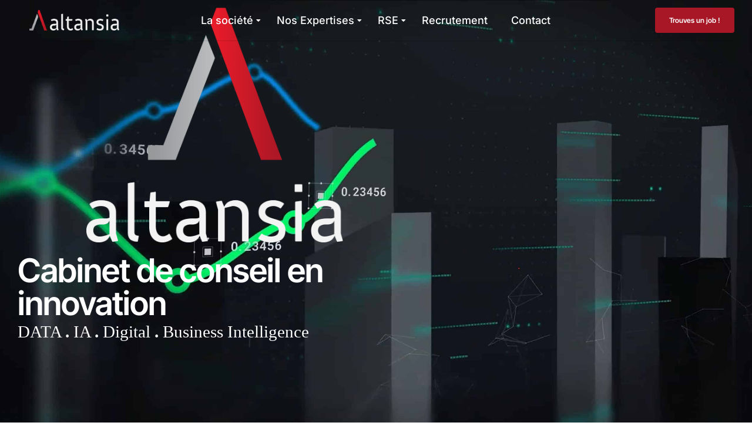

--- FILE ---
content_type: text/html; charset=UTF-8
request_url: https://www.altansia.com/
body_size: 94025
content:
<!DOCTYPE html>
<html lang="fr-FR" prefix="og: https://ogp.me/ns#" class="no-js">

<head><meta charset="UTF-8" /><script>if(navigator.userAgent.match(/MSIE|Internet Explorer/i)||navigator.userAgent.match(/Trident\/7\..*?rv:11/i)){var href=document.location.href;if(!href.match(/[?&]nowprocket/)){if(href.indexOf("?")==-1){if(href.indexOf("#")==-1){document.location.href=href+"?nowprocket=1"}else{document.location.href=href.replace("#","?nowprocket=1#")}}else{if(href.indexOf("#")==-1){document.location.href=href+"&nowprocket=1"}else{document.location.href=href.replace("#","&nowprocket=1#")}}}}</script><script>(()=>{class RocketLazyLoadScripts{constructor(){this.v="2.0.4",this.userEvents=["keydown","keyup","mousedown","mouseup","mousemove","mouseover","mouseout","touchmove","touchstart","touchend","touchcancel","wheel","click","dblclick","input"],this.attributeEvents=["onblur","onclick","oncontextmenu","ondblclick","onfocus","onmousedown","onmouseenter","onmouseleave","onmousemove","onmouseout","onmouseover","onmouseup","onmousewheel","onscroll","onsubmit"]}async t(){this.i(),this.o(),/iP(ad|hone)/.test(navigator.userAgent)&&this.h(),this.u(),this.l(this),this.m(),this.k(this),this.p(this),this._(),await Promise.all([this.R(),this.L()]),this.lastBreath=Date.now(),this.S(this),this.P(),this.D(),this.O(),this.M(),await this.C(this.delayedScripts.normal),await this.C(this.delayedScripts.defer),await this.C(this.delayedScripts.async),await this.T(),await this.F(),await this.j(),await this.A(),window.dispatchEvent(new Event("rocket-allScriptsLoaded")),this.everythingLoaded=!0,this.lastTouchEnd&&await new Promise(t=>setTimeout(t,500-Date.now()+this.lastTouchEnd)),this.I(),this.H(),this.U(),this.W()}i(){this.CSPIssue=sessionStorage.getItem("rocketCSPIssue"),document.addEventListener("securitypolicyviolation",t=>{this.CSPIssue||"script-src-elem"!==t.violatedDirective||"data"!==t.blockedURI||(this.CSPIssue=!0,sessionStorage.setItem("rocketCSPIssue",!0))},{isRocket:!0})}o(){window.addEventListener("pageshow",t=>{this.persisted=t.persisted,this.realWindowLoadedFired=!0},{isRocket:!0}),window.addEventListener("pagehide",()=>{this.onFirstUserAction=null},{isRocket:!0})}h(){let t;function e(e){t=e}window.addEventListener("touchstart",e,{isRocket:!0}),window.addEventListener("touchend",function i(o){o.changedTouches[0]&&t.changedTouches[0]&&Math.abs(o.changedTouches[0].pageX-t.changedTouches[0].pageX)<10&&Math.abs(o.changedTouches[0].pageY-t.changedTouches[0].pageY)<10&&o.timeStamp-t.timeStamp<200&&(window.removeEventListener("touchstart",e,{isRocket:!0}),window.removeEventListener("touchend",i,{isRocket:!0}),"INPUT"===o.target.tagName&&"text"===o.target.type||(o.target.dispatchEvent(new TouchEvent("touchend",{target:o.target,bubbles:!0})),o.target.dispatchEvent(new MouseEvent("mouseover",{target:o.target,bubbles:!0})),o.target.dispatchEvent(new PointerEvent("click",{target:o.target,bubbles:!0,cancelable:!0,detail:1,clientX:o.changedTouches[0].clientX,clientY:o.changedTouches[0].clientY})),event.preventDefault()))},{isRocket:!0})}q(t){this.userActionTriggered||("mousemove"!==t.type||this.firstMousemoveIgnored?"keyup"===t.type||"mouseover"===t.type||"mouseout"===t.type||(this.userActionTriggered=!0,this.onFirstUserAction&&this.onFirstUserAction()):this.firstMousemoveIgnored=!0),"click"===t.type&&t.preventDefault(),t.stopPropagation(),t.stopImmediatePropagation(),"touchstart"===this.lastEvent&&"touchend"===t.type&&(this.lastTouchEnd=Date.now()),"click"===t.type&&(this.lastTouchEnd=0),this.lastEvent=t.type,t.composedPath&&t.composedPath()[0].getRootNode()instanceof ShadowRoot&&(t.rocketTarget=t.composedPath()[0]),this.savedUserEvents.push(t)}u(){this.savedUserEvents=[],this.userEventHandler=this.q.bind(this),this.userEvents.forEach(t=>window.addEventListener(t,this.userEventHandler,{passive:!1,isRocket:!0})),document.addEventListener("visibilitychange",this.userEventHandler,{isRocket:!0})}U(){this.userEvents.forEach(t=>window.removeEventListener(t,this.userEventHandler,{passive:!1,isRocket:!0})),document.removeEventListener("visibilitychange",this.userEventHandler,{isRocket:!0}),this.savedUserEvents.forEach(t=>{(t.rocketTarget||t.target).dispatchEvent(new window[t.constructor.name](t.type,t))})}m(){const t="return false",e=Array.from(this.attributeEvents,t=>"data-rocket-"+t),i="["+this.attributeEvents.join("],[")+"]",o="[data-rocket-"+this.attributeEvents.join("],[data-rocket-")+"]",s=(e,i,o)=>{o&&o!==t&&(e.setAttribute("data-rocket-"+i,o),e["rocket"+i]=new Function("event",o),e.setAttribute(i,t))};new MutationObserver(t=>{for(const n of t)"attributes"===n.type&&(n.attributeName.startsWith("data-rocket-")||this.everythingLoaded?n.attributeName.startsWith("data-rocket-")&&this.everythingLoaded&&this.N(n.target,n.attributeName.substring(12)):s(n.target,n.attributeName,n.target.getAttribute(n.attributeName))),"childList"===n.type&&n.addedNodes.forEach(t=>{if(t.nodeType===Node.ELEMENT_NODE)if(this.everythingLoaded)for(const i of[t,...t.querySelectorAll(o)])for(const t of i.getAttributeNames())e.includes(t)&&this.N(i,t.substring(12));else for(const e of[t,...t.querySelectorAll(i)])for(const t of e.getAttributeNames())this.attributeEvents.includes(t)&&s(e,t,e.getAttribute(t))})}).observe(document,{subtree:!0,childList:!0,attributeFilter:[...this.attributeEvents,...e]})}I(){this.attributeEvents.forEach(t=>{document.querySelectorAll("[data-rocket-"+t+"]").forEach(e=>{this.N(e,t)})})}N(t,e){const i=t.getAttribute("data-rocket-"+e);i&&(t.setAttribute(e,i),t.removeAttribute("data-rocket-"+e))}k(t){Object.defineProperty(HTMLElement.prototype,"onclick",{get(){return this.rocketonclick||null},set(e){this.rocketonclick=e,this.setAttribute(t.everythingLoaded?"onclick":"data-rocket-onclick","this.rocketonclick(event)")}})}S(t){function e(e,i){let o=e[i];e[i]=null,Object.defineProperty(e,i,{get:()=>o,set(s){t.everythingLoaded?o=s:e["rocket"+i]=o=s}})}e(document,"onreadystatechange"),e(window,"onload"),e(window,"onpageshow");try{Object.defineProperty(document,"readyState",{get:()=>t.rocketReadyState,set(e){t.rocketReadyState=e},configurable:!0}),document.readyState="loading"}catch(t){console.log("WPRocket DJE readyState conflict, bypassing")}}l(t){this.originalAddEventListener=EventTarget.prototype.addEventListener,this.originalRemoveEventListener=EventTarget.prototype.removeEventListener,this.savedEventListeners=[],EventTarget.prototype.addEventListener=function(e,i,o){o&&o.isRocket||!t.B(e,this)&&!t.userEvents.includes(e)||t.B(e,this)&&!t.userActionTriggered||e.startsWith("rocket-")||t.everythingLoaded?t.originalAddEventListener.call(this,e,i,o):(t.savedEventListeners.push({target:this,remove:!1,type:e,func:i,options:o}),"mouseenter"!==e&&"mouseleave"!==e||t.originalAddEventListener.call(this,e,t.savedUserEvents.push,o))},EventTarget.prototype.removeEventListener=function(e,i,o){o&&o.isRocket||!t.B(e,this)&&!t.userEvents.includes(e)||t.B(e,this)&&!t.userActionTriggered||e.startsWith("rocket-")||t.everythingLoaded?t.originalRemoveEventListener.call(this,e,i,o):t.savedEventListeners.push({target:this,remove:!0,type:e,func:i,options:o})}}J(t,e){this.savedEventListeners=this.savedEventListeners.filter(i=>{let o=i.type,s=i.target||window;return e!==o||t!==s||(this.B(o,s)&&(i.type="rocket-"+o),this.$(i),!1)})}H(){EventTarget.prototype.addEventListener=this.originalAddEventListener,EventTarget.prototype.removeEventListener=this.originalRemoveEventListener,this.savedEventListeners.forEach(t=>this.$(t))}$(t){t.remove?this.originalRemoveEventListener.call(t.target,t.type,t.func,t.options):this.originalAddEventListener.call(t.target,t.type,t.func,t.options)}p(t){let e;function i(e){return t.everythingLoaded?e:e.split(" ").map(t=>"load"===t||t.startsWith("load.")?"rocket-jquery-load":t).join(" ")}function o(o){function s(e){const s=o.fn[e];o.fn[e]=o.fn.init.prototype[e]=function(){return this[0]===window&&t.userActionTriggered&&("string"==typeof arguments[0]||arguments[0]instanceof String?arguments[0]=i(arguments[0]):"object"==typeof arguments[0]&&Object.keys(arguments[0]).forEach(t=>{const e=arguments[0][t];delete arguments[0][t],arguments[0][i(t)]=e})),s.apply(this,arguments),this}}if(o&&o.fn&&!t.allJQueries.includes(o)){const e={DOMContentLoaded:[],"rocket-DOMContentLoaded":[]};for(const t in e)document.addEventListener(t,()=>{e[t].forEach(t=>t())},{isRocket:!0});o.fn.ready=o.fn.init.prototype.ready=function(i){function s(){parseInt(o.fn.jquery)>2?setTimeout(()=>i.bind(document)(o)):i.bind(document)(o)}return"function"==typeof i&&(t.realDomReadyFired?!t.userActionTriggered||t.fauxDomReadyFired?s():e["rocket-DOMContentLoaded"].push(s):e.DOMContentLoaded.push(s)),o([])},s("on"),s("one"),s("off"),t.allJQueries.push(o)}e=o}t.allJQueries=[],o(window.jQuery),Object.defineProperty(window,"jQuery",{get:()=>e,set(t){o(t)}})}P(){const t=new Map;document.write=document.writeln=function(e){const i=document.currentScript,o=document.createRange(),s=i.parentElement;let n=t.get(i);void 0===n&&(n=i.nextSibling,t.set(i,n));const c=document.createDocumentFragment();o.setStart(c,0),c.appendChild(o.createContextualFragment(e)),s.insertBefore(c,n)}}async R(){return new Promise(t=>{this.userActionTriggered?t():this.onFirstUserAction=t})}async L(){return new Promise(t=>{document.addEventListener("DOMContentLoaded",()=>{this.realDomReadyFired=!0,t()},{isRocket:!0})})}async j(){return this.realWindowLoadedFired?Promise.resolve():new Promise(t=>{window.addEventListener("load",t,{isRocket:!0})})}M(){this.pendingScripts=[];this.scriptsMutationObserver=new MutationObserver(t=>{for(const e of t)e.addedNodes.forEach(t=>{"SCRIPT"!==t.tagName||t.noModule||t.isWPRocket||this.pendingScripts.push({script:t,promise:new Promise(e=>{const i=()=>{const i=this.pendingScripts.findIndex(e=>e.script===t);i>=0&&this.pendingScripts.splice(i,1),e()};t.addEventListener("load",i,{isRocket:!0}),t.addEventListener("error",i,{isRocket:!0}),setTimeout(i,1e3)})})})}),this.scriptsMutationObserver.observe(document,{childList:!0,subtree:!0})}async F(){await this.X(),this.pendingScripts.length?(await this.pendingScripts[0].promise,await this.F()):this.scriptsMutationObserver.disconnect()}D(){this.delayedScripts={normal:[],async:[],defer:[]},document.querySelectorAll("script[type$=rocketlazyloadscript]").forEach(t=>{t.hasAttribute("data-rocket-src")?t.hasAttribute("async")&&!1!==t.async?this.delayedScripts.async.push(t):t.hasAttribute("defer")&&!1!==t.defer||"module"===t.getAttribute("data-rocket-type")?this.delayedScripts.defer.push(t):this.delayedScripts.normal.push(t):this.delayedScripts.normal.push(t)})}async _(){await this.L();let t=[];document.querySelectorAll("script[type$=rocketlazyloadscript][data-rocket-src]").forEach(e=>{let i=e.getAttribute("data-rocket-src");if(i&&!i.startsWith("data:")){i.startsWith("//")&&(i=location.protocol+i);try{const o=new URL(i).origin;o!==location.origin&&t.push({src:o,crossOrigin:e.crossOrigin||"module"===e.getAttribute("data-rocket-type")})}catch(t){}}}),t=[...new Map(t.map(t=>[JSON.stringify(t),t])).values()],this.Y(t,"preconnect")}async G(t){if(await this.K(),!0!==t.noModule||!("noModule"in HTMLScriptElement.prototype))return new Promise(e=>{let i;function o(){(i||t).setAttribute("data-rocket-status","executed"),e()}try{if(navigator.userAgent.includes("Firefox/")||""===navigator.vendor||this.CSPIssue)i=document.createElement("script"),[...t.attributes].forEach(t=>{let e=t.nodeName;"type"!==e&&("data-rocket-type"===e&&(e="type"),"data-rocket-src"===e&&(e="src"),i.setAttribute(e,t.nodeValue))}),t.text&&(i.text=t.text),t.nonce&&(i.nonce=t.nonce),i.hasAttribute("src")?(i.addEventListener("load",o,{isRocket:!0}),i.addEventListener("error",()=>{i.setAttribute("data-rocket-status","failed-network"),e()},{isRocket:!0}),setTimeout(()=>{i.isConnected||e()},1)):(i.text=t.text,o()),i.isWPRocket=!0,t.parentNode.replaceChild(i,t);else{const i=t.getAttribute("data-rocket-type"),s=t.getAttribute("data-rocket-src");i?(t.type=i,t.removeAttribute("data-rocket-type")):t.removeAttribute("type"),t.addEventListener("load",o,{isRocket:!0}),t.addEventListener("error",i=>{this.CSPIssue&&i.target.src.startsWith("data:")?(console.log("WPRocket: CSP fallback activated"),t.removeAttribute("src"),this.G(t).then(e)):(t.setAttribute("data-rocket-status","failed-network"),e())},{isRocket:!0}),s?(t.fetchPriority="high",t.removeAttribute("data-rocket-src"),t.src=s):t.src="data:text/javascript;base64,"+window.btoa(unescape(encodeURIComponent(t.text)))}}catch(i){t.setAttribute("data-rocket-status","failed-transform"),e()}});t.setAttribute("data-rocket-status","skipped")}async C(t){const e=t.shift();return e?(e.isConnected&&await this.G(e),this.C(t)):Promise.resolve()}O(){this.Y([...this.delayedScripts.normal,...this.delayedScripts.defer,...this.delayedScripts.async],"preload")}Y(t,e){this.trash=this.trash||[];let i=!0;var o=document.createDocumentFragment();t.forEach(t=>{const s=t.getAttribute&&t.getAttribute("data-rocket-src")||t.src;if(s&&!s.startsWith("data:")){const n=document.createElement("link");n.href=s,n.rel=e,"preconnect"!==e&&(n.as="script",n.fetchPriority=i?"high":"low"),t.getAttribute&&"module"===t.getAttribute("data-rocket-type")&&(n.crossOrigin=!0),t.crossOrigin&&(n.crossOrigin=t.crossOrigin),t.integrity&&(n.integrity=t.integrity),t.nonce&&(n.nonce=t.nonce),o.appendChild(n),this.trash.push(n),i=!1}}),document.head.appendChild(o)}W(){this.trash.forEach(t=>t.remove())}async T(){try{document.readyState="interactive"}catch(t){}this.fauxDomReadyFired=!0;try{await this.K(),this.J(document,"readystatechange"),document.dispatchEvent(new Event("rocket-readystatechange")),await this.K(),document.rocketonreadystatechange&&document.rocketonreadystatechange(),await this.K(),this.J(document,"DOMContentLoaded"),document.dispatchEvent(new Event("rocket-DOMContentLoaded")),await this.K(),this.J(window,"DOMContentLoaded"),window.dispatchEvent(new Event("rocket-DOMContentLoaded"))}catch(t){console.error(t)}}async A(){try{document.readyState="complete"}catch(t){}try{await this.K(),this.J(document,"readystatechange"),document.dispatchEvent(new Event("rocket-readystatechange")),await this.K(),document.rocketonreadystatechange&&document.rocketonreadystatechange(),await this.K(),this.J(window,"load"),window.dispatchEvent(new Event("rocket-load")),await this.K(),window.rocketonload&&window.rocketonload(),await this.K(),this.allJQueries.forEach(t=>t(window).trigger("rocket-jquery-load")),await this.K(),this.J(window,"pageshow");const t=new Event("rocket-pageshow");t.persisted=this.persisted,window.dispatchEvent(t),await this.K(),window.rocketonpageshow&&window.rocketonpageshow({persisted:this.persisted})}catch(t){console.error(t)}}async K(){Date.now()-this.lastBreath>45&&(await this.X(),this.lastBreath=Date.now())}async X(){return document.hidden?new Promise(t=>setTimeout(t)):new Promise(t=>requestAnimationFrame(t))}B(t,e){return e===document&&"readystatechange"===t||(e===document&&"DOMContentLoaded"===t||(e===window&&"DOMContentLoaded"===t||(e===window&&"load"===t||e===window&&"pageshow"===t)))}static run(){(new RocketLazyLoadScripts).t()}}RocketLazyLoadScripts.run()})();</script>
	
	<meta http-equiv="X-UA-Compatible" content="IE=edge" />
	<meta name="viewport" content="width=device-width, initial-scale=1">

	
	
<!-- Optimisation des moteurs de recherche par Rank Math - https://rankmath.com/ -->
<title>Altansia, le cabinet de conseil, expert en Data et digital</title>
<link data-rocket-prefetch href="https://www.youtube.com" rel="dns-prefetch">
<link data-rocket-prefetch href="https://www.googletagmanager.com" rel="dns-prefetch">
<style id="wpr-usedcss">img:is([sizes=auto i],[sizes^="auto," i]){contain-intrinsic-size:3000px 1500px}body{--vamtam-body-link-regular:#242627;--vamtam-body-link-visited:#242627;--vamtam-body-link-hover:#00000099;--vamtam-body-link-active:#00000099;--vamtam-input-border-radius:4px 4px 4px 4px;--vamtam-input-border-color:#00000026;--vamtam-btn-text-color:#FFFFFF;--vamtam-btn-hover-text-color:#FFFFFF;--vamtam-btn-bg-color:#010ED0;--vamtam-btn-hover-bg-color:#242627;--vamtam-btn-border-radius:4px 4px 4px 4px;--vamtam-site-max-width:1280px;--vamtam-icon-Telemedicine:'\e919';--vamtam-icon-Fintech:'\e91a';--vamtam-icon-Consulting1:'\e91b';--vamtam-icon-Software-Development:'\e914';--vamtam-icon-NFT:'\e915';--vamtam-icon-Automation:'\e911';--vamtam-icon-Efficiency:'\e912';--vamtam-icon-Transactions:'\e913';--vamtam-icon-Target:'\e90d';--vamtam-icon-Respectful:'\e90e';--vamtam-icon-Ownership:'\e90f';--vamtam-icon-Unified:'\e910';--vamtam-icon-people:'\e90a';--vamtam-icon-Process:'\e90b';--vamtam-icon-Purpose:'\e90c';--vamtam-icon-Web-development:'\e900';--vamtam-icon-Security:'\e901';--vamtam-icon-Mobile-development:'\e902';--vamtam-icon-Managed:'\e903';--vamtam-icon-Consulting:'\e904';--vamtam-icon-Cloud:'\e905';--vamtam-icon-arrow-up-right:'\e916';--vamtam-icon-arrow-il:'\e906';--vamtam-icon-minus:'\e917';--vamtam-icon-plus:'\e918';--vamtam-icon-check-box:'\e909';--vamtam-icon-check-il:'\e907';--vamtam-icon-star:'\e908';--vamtam-loading-animation:url('https://www.altansia.com/wp-content/themes/tecnologia/vamtam/assets/images/loader-ring.gif')}img.emoji{display:inline!important;border:none!important;box-shadow:none!important;height:1em!important;width:1em!important;margin:0 .07em!important;vertical-align:-.1em!important;background:0 0!important;padding:0!important}:root{--wp--preset--aspect-ratio--square:1;--wp--preset--aspect-ratio--4-3:4/3;--wp--preset--aspect-ratio--3-4:3/4;--wp--preset--aspect-ratio--3-2:3/2;--wp--preset--aspect-ratio--2-3:2/3;--wp--preset--aspect-ratio--16-9:16/9;--wp--preset--aspect-ratio--9-16:9/16;--wp--preset--color--black:#000000;--wp--preset--color--cyan-bluish-gray:#abb8c3;--wp--preset--color--white:#ffffff;--wp--preset--color--pale-pink:#f78da7;--wp--preset--color--vivid-red:#cf2e2e;--wp--preset--color--luminous-vivid-orange:#ff6900;--wp--preset--color--luminous-vivid-amber:#fcb900;--wp--preset--color--light-green-cyan:#7bdcb5;--wp--preset--color--vivid-green-cyan:#00d084;--wp--preset--color--pale-cyan-blue:#8ed1fc;--wp--preset--color--vivid-cyan-blue:#0693e3;--wp--preset--color--vivid-purple:#9b51e0;--wp--preset--gradient--vivid-cyan-blue-to-vivid-purple:linear-gradient(135deg,rgba(6, 147, 227, 1) 0%,rgb(155, 81, 224) 100%);--wp--preset--gradient--light-green-cyan-to-vivid-green-cyan:linear-gradient(135deg,rgb(122, 220, 180) 0%,rgb(0, 208, 130) 100%);--wp--preset--gradient--luminous-vivid-amber-to-luminous-vivid-orange:linear-gradient(135deg,rgba(252, 185, 0, 1) 0%,rgba(255, 105, 0, 1) 100%);--wp--preset--gradient--luminous-vivid-orange-to-vivid-red:linear-gradient(135deg,rgba(255, 105, 0, 1) 0%,rgb(207, 46, 46) 100%);--wp--preset--gradient--very-light-gray-to-cyan-bluish-gray:linear-gradient(135deg,rgb(238, 238, 238) 0%,rgb(169, 184, 195) 100%);--wp--preset--gradient--cool-to-warm-spectrum:linear-gradient(135deg,rgb(74, 234, 220) 0%,rgb(151, 120, 209) 20%,rgb(207, 42, 186) 40%,rgb(238, 44, 130) 60%,rgb(251, 105, 98) 80%,rgb(254, 248, 76) 100%);--wp--preset--gradient--blush-light-purple:linear-gradient(135deg,rgb(255, 206, 236) 0%,rgb(152, 150, 240) 100%);--wp--preset--gradient--blush-bordeaux:linear-gradient(135deg,rgb(254, 205, 165) 0%,rgb(254, 45, 45) 50%,rgb(107, 0, 62) 100%);--wp--preset--gradient--luminous-dusk:linear-gradient(135deg,rgb(255, 203, 112) 0%,rgb(199, 81, 192) 50%,rgb(65, 88, 208) 100%);--wp--preset--gradient--pale-ocean:linear-gradient(135deg,rgb(255, 245, 203) 0%,rgb(182, 227, 212) 50%,rgb(51, 167, 181) 100%);--wp--preset--gradient--electric-grass:linear-gradient(135deg,rgb(202, 248, 128) 0%,rgb(113, 206, 126) 100%);--wp--preset--gradient--midnight:linear-gradient(135deg,rgb(2, 3, 129) 0%,rgb(40, 116, 252) 100%);--wp--preset--font-size--small:13px;--wp--preset--font-size--medium:20px;--wp--preset--font-size--large:36px;--wp--preset--font-size--x-large:42px;--wp--preset--spacing--20:0.44rem;--wp--preset--spacing--30:0.67rem;--wp--preset--spacing--40:1rem;--wp--preset--spacing--50:1.5rem;--wp--preset--spacing--60:2.25rem;--wp--preset--spacing--70:3.38rem;--wp--preset--spacing--80:5.06rem;--wp--preset--shadow--natural:6px 6px 9px rgba(0, 0, 0, .2);--wp--preset--shadow--deep:12px 12px 50px rgba(0, 0, 0, .4);--wp--preset--shadow--sharp:6px 6px 0px rgba(0, 0, 0, .2);--wp--preset--shadow--outlined:6px 6px 0px -3px rgba(255, 255, 255, 1),6px 6px rgba(0, 0, 0, 1);--wp--preset--shadow--crisp:6px 6px 0px rgba(0, 0, 0, 1)}:where(.is-layout-flex){gap:.5em}:where(.is-layout-grid){gap:.5em}:where(.wp-block-post-template.is-layout-flex){gap:1.25em}:where(.wp-block-post-template.is-layout-grid){gap:1.25em}:where(.wp-block-columns.is-layout-flex){gap:2em}:where(.wp-block-columns.is-layout-grid){gap:2em}:root :where(.wp-block-pullquote){font-size:1.5em;line-height:1.6}.cmplz-blocked-content-notice{display:none}.cmplz-blocked-content-container,.cmplz-wp-video{animation-name:cmplz-fadein;animation-duration:.6s;background:#fff;border:0;border-radius:3px;box-shadow:0 0 1px 0 rgba(0,0,0,.5),0 1px 10px 0 rgba(0,0,0,.15);display:flex;justify-content:center;align-items:center;background-repeat:no-repeat!important;background-size:cover!important;height:inherit;position:relative}.cmplz-blocked-content-container iframe,.cmplz-wp-video iframe{visibility:hidden;max-height:100%;border:0!important}.cmplz-blocked-content-container .cmplz-blocked-content-notice,.cmplz-wp-video .cmplz-blocked-content-notice{white-space:normal;text-transform:initial;position:absolute!important;width:100%;top:50%;left:50%;transform:translate(-50%,-50%);max-width:300px;font-size:14px;padding:10px;background-color:rgba(0,0,0,.5);color:#fff;text-align:center;z-index:98;line-height:23px}.cmplz-blocked-content-container .cmplz-blocked-content-notice .cmplz-links,.cmplz-wp-video .cmplz-blocked-content-notice .cmplz-links{display:block;margin-bottom:10px}.cmplz-blocked-content-container .cmplz-blocked-content-notice .cmplz-links a,.cmplz-wp-video .cmplz-blocked-content-notice .cmplz-links a{color:#fff}.cmplz-blocked-content-container div div{display:none}.cmplz-wp-video .cmplz-placeholder-element{width:100%;height:inherit}@keyframes cmplz-fadein{from{opacity:0}to{opacity:1}}.dialog-widget-content{background-color:var(--e-a-bg-default);border-radius:3px;box-shadow:2px 8px 23px 3px rgba(0,0,0,.2);overflow:hidden;position:absolute}.dialog-message{box-sizing:border-box;line-height:1.5}.dialog-close-button{color:var(--e-a-color-txt);cursor:pointer;font-size:15px;inset-inline-end:15px;line-height:1;margin-block-start:15px;position:absolute;transition:var(--e-a-transition-hover)}.dialog-close-button:hover{color:var(--e-a-color-txt-hover)}.dialog-prevent-scroll{max-height:100vh;overflow:hidden}.dialog-type-lightbox{background-color:rgba(0,0,0,.8);bottom:0;height:100%;left:0;position:fixed;-webkit-user-select:none;-moz-user-select:none;user-select:none;width:100%;z-index:9999}.elementor-editor-active .elementor-popup-modal{background-color:initial}.dialog-type-alert .dialog-widget-content,.dialog-type-confirm .dialog-widget-content{margin:auto;padding:20px;width:400px}.dialog-type-alert .dialog-header,.dialog-type-confirm .dialog-header{font-size:15px;font-weight:500}.dialog-type-alert .dialog-header:after,.dialog-type-confirm .dialog-header:after{border-block-end:var(--e-a-border);content:"";display:block;margin-block-end:10px;margin-inline-end:-20px;margin-inline-start:-20px;padding-block-end:10px}.dialog-type-alert .dialog-message,.dialog-type-confirm .dialog-message{min-height:50px}.dialog-type-alert .dialog-buttons-wrapper,.dialog-type-confirm .dialog-buttons-wrapper{display:flex;gap:15px;justify-content:flex-end;padding-block-start:10px}.dialog-type-alert .dialog-buttons-wrapper .dialog-button,.dialog-type-confirm .dialog-buttons-wrapper .dialog-button{background-color:var(--e-a-btn-bg);border:none;border-radius:var(--e-a-border-radius);color:var(--e-a-btn-color-invert);font-size:12px;font-weight:500;line-height:1.2;outline:0;padding:8px 16px;transition:var(--e-a-transition-hover)}.dialog-type-alert .dialog-buttons-wrapper .dialog-button:hover,.dialog-type-confirm .dialog-buttons-wrapper .dialog-button:hover{border:none}.dialog-type-alert .dialog-buttons-wrapper .dialog-button:focus,.dialog-type-alert .dialog-buttons-wrapper .dialog-button:hover,.dialog-type-confirm .dialog-buttons-wrapper .dialog-button:focus,.dialog-type-confirm .dialog-buttons-wrapper .dialog-button:hover{background-color:var(--e-a-btn-bg-hover);color:var(--e-a-btn-color-invert)}.dialog-type-alert .dialog-buttons-wrapper .dialog-button:active,.dialog-type-confirm .dialog-buttons-wrapper .dialog-button:active{background-color:var(--e-a-btn-bg-active)}.dialog-type-alert .dialog-buttons-wrapper .dialog-button:not([disabled]),.dialog-type-confirm .dialog-buttons-wrapper .dialog-button:not([disabled]){cursor:pointer}.dialog-type-alert .dialog-buttons-wrapper .dialog-button:disabled,.dialog-type-confirm .dialog-buttons-wrapper .dialog-button:disabled{background-color:var(--e-a-btn-bg-disabled);color:var(--e-a-btn-color-disabled)}.dialog-type-alert .dialog-buttons-wrapper .dialog-button:not(.elementor-button-state) .elementor-state-icon,.dialog-type-confirm .dialog-buttons-wrapper .dialog-button:not(.elementor-button-state) .elementor-state-icon{display:none}.dialog-type-alert .dialog-buttons-wrapper .dialog-button.dialog-cancel,.dialog-type-alert .dialog-buttons-wrapper .dialog-button.e-btn-txt,.dialog-type-confirm .dialog-buttons-wrapper .dialog-button.dialog-cancel,.dialog-type-confirm .dialog-buttons-wrapper .dialog-button.e-btn-txt{background:0 0;color:var(--e-a-color-txt)}.dialog-type-alert .dialog-buttons-wrapper .dialog-button.dialog-cancel:focus,.dialog-type-alert .dialog-buttons-wrapper .dialog-button.dialog-cancel:hover,.dialog-type-alert .dialog-buttons-wrapper .dialog-button.e-btn-txt:focus,.dialog-type-alert .dialog-buttons-wrapper .dialog-button.e-btn-txt:hover,.dialog-type-confirm .dialog-buttons-wrapper .dialog-button.dialog-cancel:focus,.dialog-type-confirm .dialog-buttons-wrapper .dialog-button.dialog-cancel:hover,.dialog-type-confirm .dialog-buttons-wrapper .dialog-button.e-btn-txt:focus,.dialog-type-confirm .dialog-buttons-wrapper .dialog-button.e-btn-txt:hover{background:var(--e-a-bg-hover);color:var(--e-a-color-txt-hover)}.dialog-type-alert .dialog-buttons-wrapper .dialog-button.dialog-cancel:disabled,.dialog-type-alert .dialog-buttons-wrapper .dialog-button.e-btn-txt:disabled,.dialog-type-confirm .dialog-buttons-wrapper .dialog-button.dialog-cancel:disabled,.dialog-type-confirm .dialog-buttons-wrapper .dialog-button.e-btn-txt:disabled{background:0 0;color:var(--e-a-color-txt-disabled)}.dialog-type-alert .dialog-buttons-wrapper .dialog-button.e-btn-txt-border,.dialog-type-confirm .dialog-buttons-wrapper .dialog-button.e-btn-txt-border{border:1px solid var(--e-a-color-txt-muted)}.dialog-type-alert .dialog-buttons-wrapper .dialog-button.e-success,.dialog-type-alert .dialog-buttons-wrapper .dialog-button.elementor-button-success,.dialog-type-confirm .dialog-buttons-wrapper .dialog-button.e-success,.dialog-type-confirm .dialog-buttons-wrapper .dialog-button.elementor-button-success{background-color:var(--e-a-btn-bg-success)}.dialog-type-alert .dialog-buttons-wrapper .dialog-button.e-success:focus,.dialog-type-alert .dialog-buttons-wrapper .dialog-button.e-success:hover,.dialog-type-alert .dialog-buttons-wrapper .dialog-button.elementor-button-success:focus,.dialog-type-alert .dialog-buttons-wrapper .dialog-button.elementor-button-success:hover,.dialog-type-confirm .dialog-buttons-wrapper .dialog-button.e-success:focus,.dialog-type-confirm .dialog-buttons-wrapper .dialog-button.e-success:hover,.dialog-type-confirm .dialog-buttons-wrapper .dialog-button.elementor-button-success:focus,.dialog-type-confirm .dialog-buttons-wrapper .dialog-button.elementor-button-success:hover{background-color:var(--e-a-btn-bg-success-hover)}.dialog-type-alert .dialog-buttons-wrapper .dialog-button.dialog-ok,.dialog-type-alert .dialog-buttons-wrapper .dialog-button.dialog-take_over,.dialog-type-alert .dialog-buttons-wrapper .dialog-button.e-primary,.dialog-type-confirm .dialog-buttons-wrapper .dialog-button.dialog-ok,.dialog-type-confirm .dialog-buttons-wrapper .dialog-button.dialog-take_over,.dialog-type-confirm .dialog-buttons-wrapper .dialog-button.e-primary{background-color:var(--e-a-btn-bg-primary);color:var(--e-a-btn-color)}.dialog-type-alert .dialog-buttons-wrapper .dialog-button.dialog-ok:focus,.dialog-type-alert .dialog-buttons-wrapper .dialog-button.dialog-ok:hover,.dialog-type-alert .dialog-buttons-wrapper .dialog-button.dialog-take_over:focus,.dialog-type-alert .dialog-buttons-wrapper .dialog-button.dialog-take_over:hover,.dialog-type-alert .dialog-buttons-wrapper .dialog-button.e-primary:focus,.dialog-type-alert .dialog-buttons-wrapper .dialog-button.e-primary:hover,.dialog-type-confirm .dialog-buttons-wrapper .dialog-button.dialog-ok:focus,.dialog-type-confirm .dialog-buttons-wrapper .dialog-button.dialog-ok:hover,.dialog-type-confirm .dialog-buttons-wrapper .dialog-button.dialog-take_over:focus,.dialog-type-confirm .dialog-buttons-wrapper .dialog-button.dialog-take_over:hover,.dialog-type-confirm .dialog-buttons-wrapper .dialog-button.e-primary:focus,.dialog-type-confirm .dialog-buttons-wrapper .dialog-button.e-primary:hover{background-color:var(--e-a-btn-bg-primary-hover);color:var(--e-a-btn-color)}.dialog-type-alert .dialog-buttons-wrapper .dialog-button.dialog-cancel.dialog-take_over,.dialog-type-alert .dialog-buttons-wrapper .dialog-button.dialog-ok.dialog-cancel,.dialog-type-alert .dialog-buttons-wrapper .dialog-button.e-btn-txt.dialog-ok,.dialog-type-alert .dialog-buttons-wrapper .dialog-button.e-btn-txt.dialog-take_over,.dialog-type-alert .dialog-buttons-wrapper .dialog-button.e-primary.dialog-cancel,.dialog-type-alert .dialog-buttons-wrapper .dialog-button.e-primary.e-btn-txt,.dialog-type-confirm .dialog-buttons-wrapper .dialog-button.dialog-cancel.dialog-take_over,.dialog-type-confirm .dialog-buttons-wrapper .dialog-button.dialog-ok.dialog-cancel,.dialog-type-confirm .dialog-buttons-wrapper .dialog-button.e-btn-txt.dialog-ok,.dialog-type-confirm .dialog-buttons-wrapper .dialog-button.e-btn-txt.dialog-take_over,.dialog-type-confirm .dialog-buttons-wrapper .dialog-button.e-primary.dialog-cancel,.dialog-type-confirm .dialog-buttons-wrapper .dialog-button.e-primary.e-btn-txt{background:0 0;color:var(--e-a-color-primary-bold)}.dialog-type-alert .dialog-buttons-wrapper .dialog-button.dialog-cancel.dialog-take_over:focus,.dialog-type-alert .dialog-buttons-wrapper .dialog-button.dialog-cancel.dialog-take_over:hover,.dialog-type-alert .dialog-buttons-wrapper .dialog-button.dialog-ok.dialog-cancel:focus,.dialog-type-alert .dialog-buttons-wrapper .dialog-button.dialog-ok.dialog-cancel:hover,.dialog-type-alert .dialog-buttons-wrapper .dialog-button.e-btn-txt.dialog-ok:focus,.dialog-type-alert .dialog-buttons-wrapper .dialog-button.e-btn-txt.dialog-ok:hover,.dialog-type-alert .dialog-buttons-wrapper .dialog-button.e-btn-txt.dialog-take_over:focus,.dialog-type-alert .dialog-buttons-wrapper .dialog-button.e-btn-txt.dialog-take_over:hover,.dialog-type-alert .dialog-buttons-wrapper .dialog-button.e-primary.dialog-cancel:focus,.dialog-type-alert .dialog-buttons-wrapper .dialog-button.e-primary.dialog-cancel:hover,.dialog-type-alert .dialog-buttons-wrapper .dialog-button.e-primary.e-btn-txt:focus,.dialog-type-alert .dialog-buttons-wrapper .dialog-button.e-primary.e-btn-txt:hover,.dialog-type-confirm .dialog-buttons-wrapper .dialog-button.dialog-cancel.dialog-take_over:focus,.dialog-type-confirm .dialog-buttons-wrapper .dialog-button.dialog-cancel.dialog-take_over:hover,.dialog-type-confirm .dialog-buttons-wrapper .dialog-button.dialog-ok.dialog-cancel:focus,.dialog-type-confirm .dialog-buttons-wrapper .dialog-button.dialog-ok.dialog-cancel:hover,.dialog-type-confirm .dialog-buttons-wrapper .dialog-button.e-btn-txt.dialog-ok:focus,.dialog-type-confirm .dialog-buttons-wrapper .dialog-button.e-btn-txt.dialog-ok:hover,.dialog-type-confirm .dialog-buttons-wrapper .dialog-button.e-btn-txt.dialog-take_over:focus,.dialog-type-confirm .dialog-buttons-wrapper .dialog-button.e-btn-txt.dialog-take_over:hover,.dialog-type-confirm .dialog-buttons-wrapper .dialog-button.e-primary.dialog-cancel:focus,.dialog-type-confirm .dialog-buttons-wrapper .dialog-button.e-primary.dialog-cancel:hover,.dialog-type-confirm .dialog-buttons-wrapper .dialog-button.e-primary.e-btn-txt:focus,.dialog-type-confirm .dialog-buttons-wrapper .dialog-button.e-primary.e-btn-txt:hover{background:var(--e-a-bg-primary)}.dialog-type-alert .dialog-buttons-wrapper .dialog-button.e-accent,.dialog-type-alert .dialog-buttons-wrapper .dialog-button.go-pro,.dialog-type-confirm .dialog-buttons-wrapper .dialog-button.e-accent,.dialog-type-confirm .dialog-buttons-wrapper .dialog-button.go-pro{background-color:var(--e-a-btn-bg-accent)}.dialog-type-alert .dialog-buttons-wrapper .dialog-button.e-accent:focus,.dialog-type-alert .dialog-buttons-wrapper .dialog-button.e-accent:hover,.dialog-type-alert .dialog-buttons-wrapper .dialog-button.go-pro:focus,.dialog-type-alert .dialog-buttons-wrapper .dialog-button.go-pro:hover,.dialog-type-confirm .dialog-buttons-wrapper .dialog-button.e-accent:focus,.dialog-type-confirm .dialog-buttons-wrapper .dialog-button.e-accent:hover,.dialog-type-confirm .dialog-buttons-wrapper .dialog-button.go-pro:focus,.dialog-type-confirm .dialog-buttons-wrapper .dialog-button.go-pro:hover{background-color:var(--e-a-btn-bg-accent-hover)}.dialog-type-alert .dialog-buttons-wrapper .dialog-button.e-accent:active,.dialog-type-alert .dialog-buttons-wrapper .dialog-button.go-pro:active,.dialog-type-confirm .dialog-buttons-wrapper .dialog-button.e-accent:active,.dialog-type-confirm .dialog-buttons-wrapper .dialog-button.go-pro:active{background-color:var(--e-a-btn-bg-accent-active)}.dialog-type-alert .dialog-buttons-wrapper .dialog-button.e-info,.dialog-type-alert .dialog-buttons-wrapper .dialog-button.elementor-button-info,.dialog-type-confirm .dialog-buttons-wrapper .dialog-button.e-info,.dialog-type-confirm .dialog-buttons-wrapper .dialog-button.elementor-button-info{background-color:var(--e-a-btn-bg-info)}.dialog-type-alert .dialog-buttons-wrapper .dialog-button.e-info:focus,.dialog-type-alert .dialog-buttons-wrapper .dialog-button.e-info:hover,.dialog-type-alert .dialog-buttons-wrapper .dialog-button.elementor-button-info:focus,.dialog-type-alert .dialog-buttons-wrapper .dialog-button.elementor-button-info:hover,.dialog-type-confirm .dialog-buttons-wrapper .dialog-button.e-info:focus,.dialog-type-confirm .dialog-buttons-wrapper .dialog-button.e-info:hover,.dialog-type-confirm .dialog-buttons-wrapper .dialog-button.elementor-button-info:focus,.dialog-type-confirm .dialog-buttons-wrapper .dialog-button.elementor-button-info:hover{background-color:var(--e-a-btn-bg-info-hover)}.dialog-type-alert .dialog-buttons-wrapper .dialog-button.e-warning,.dialog-type-alert .dialog-buttons-wrapper .dialog-button.elementor-button-warning,.dialog-type-confirm .dialog-buttons-wrapper .dialog-button.e-warning,.dialog-type-confirm .dialog-buttons-wrapper .dialog-button.elementor-button-warning{background-color:var(--e-a-btn-bg-warning)}.dialog-type-alert .dialog-buttons-wrapper .dialog-button.e-warning:focus,.dialog-type-alert .dialog-buttons-wrapper .dialog-button.e-warning:hover,.dialog-type-alert .dialog-buttons-wrapper .dialog-button.elementor-button-warning:focus,.dialog-type-alert .dialog-buttons-wrapper .dialog-button.elementor-button-warning:hover,.dialog-type-confirm .dialog-buttons-wrapper .dialog-button.e-warning:focus,.dialog-type-confirm .dialog-buttons-wrapper .dialog-button.e-warning:hover,.dialog-type-confirm .dialog-buttons-wrapper .dialog-button.elementor-button-warning:focus,.dialog-type-confirm .dialog-buttons-wrapper .dialog-button.elementor-button-warning:hover{background-color:var(--e-a-btn-bg-warning-hover)}.dialog-type-alert .dialog-buttons-wrapper .dialog-button.e-danger,.dialog-type-alert .dialog-buttons-wrapper .dialog-button.elementor-button-danger,.dialog-type-confirm .dialog-buttons-wrapper .dialog-button.e-danger,.dialog-type-confirm .dialog-buttons-wrapper .dialog-button.elementor-button-danger{background-color:var(--e-a-btn-bg-danger)}.dialog-type-alert .dialog-buttons-wrapper .dialog-button.e-danger.color-white,.dialog-type-alert .dialog-buttons-wrapper .dialog-button.elementor-button-danger.color-white,.dialog-type-confirm .dialog-buttons-wrapper .dialog-button.e-danger.color-white,.dialog-type-confirm .dialog-buttons-wrapper .dialog-button.elementor-button-danger.color-white{color:var(--e-a-color-white)}.dialog-type-alert .dialog-buttons-wrapper .dialog-button.e-danger:focus,.dialog-type-alert .dialog-buttons-wrapper .dialog-button.e-danger:hover,.dialog-type-alert .dialog-buttons-wrapper .dialog-button.elementor-button-danger:focus,.dialog-type-alert .dialog-buttons-wrapper .dialog-button.elementor-button-danger:hover,.dialog-type-confirm .dialog-buttons-wrapper .dialog-button.e-danger:focus,.dialog-type-confirm .dialog-buttons-wrapper .dialog-button.e-danger:hover,.dialog-type-confirm .dialog-buttons-wrapper .dialog-button.elementor-button-danger:focus,.dialog-type-confirm .dialog-buttons-wrapper .dialog-button.elementor-button-danger:hover{background-color:var(--e-a-btn-bg-danger-hover)}.dialog-type-alert .dialog-buttons-wrapper .dialog-button i,.dialog-type-confirm .dialog-buttons-wrapper .dialog-button i{margin-inline-end:5px}.dialog-type-alert .dialog-buttons-wrapper .dialog-button:focus,.dialog-type-alert .dialog-buttons-wrapper .dialog-button:hover,.dialog-type-alert .dialog-buttons-wrapper .dialog-button:visited,.dialog-type-confirm .dialog-buttons-wrapper .dialog-button:focus,.dialog-type-confirm .dialog-buttons-wrapper .dialog-button:hover,.dialog-type-confirm .dialog-buttons-wrapper .dialog-button:visited{color:initial}.dialog-type-alert .dialog-buttons-wrapper .dialog-button[disabled],.dialog-type-confirm .dialog-buttons-wrapper .dialog-button[disabled]{background-color:var(--e-a-btn-bg-disabled);cursor:not-allowed}.dialog-type-alert .dialog-buttons-wrapper .dialog-button[disabled]:focus,.dialog-type-alert .dialog-buttons-wrapper .dialog-button[disabled]:hover,.dialog-type-alert .dialog-buttons-wrapper .dialog-button[disabled]:visited,.dialog-type-confirm .dialog-buttons-wrapper .dialog-button[disabled]:focus,.dialog-type-confirm .dialog-buttons-wrapper .dialog-button[disabled]:hover,.dialog-type-confirm .dialog-buttons-wrapper .dialog-button[disabled]:visited{background-color:var(--e-a-btn-bg-disabled)}.elementor-screen-only,.screen-reader-text,.screen-reader-text span{height:1px;margin:-1px;overflow:hidden;padding:0;position:absolute;top:-10000em;width:1px;clip:rect(0,0,0,0);border:0}.elementor *,.elementor :after,.elementor :before{box-sizing:border-box}.elementor a{box-shadow:none;text-decoration:none}.elementor img{border:none;border-radius:0;box-shadow:none;height:auto;max-width:100%}.elementor .elementor-widget:not(.elementor-widget-text-editor):not(.elementor-widget-theme-post-content) figure{margin:0}.elementor iframe,.elementor object,.elementor video{border:none;line-height:1;margin:0;max-width:100%;width:100%}.elementor .elementor-background-video-container{direction:ltr;inset:0;overflow:hidden;position:absolute;z-index:0}.elementor .elementor-background-video-container{pointer-events:none;transition:opacity 1s}.elementor .elementor-background-video-embed{max-width:none}.elementor .elementor-background-video-embed{left:50%;position:absolute;top:50%;transform:translate(-50%,-50%)}.elementor .elementor-background-overlay{inset:0;position:absolute}.e-con-inner>.elementor-element.elementor-absolute,.e-con>.elementor-element.elementor-absolute,.elementor-widget-wrap>.elementor-element.elementor-absolute{position:absolute}.elementor-widget-wrap .elementor-element.elementor-widget__width-auto,.elementor-widget-wrap .elementor-element.elementor-widget__width-initial{max-width:100%}.elementor-element{--flex-direction:initial;--flex-wrap:initial;--justify-content:initial;--align-items:initial;--align-content:initial;--gap:initial;--flex-basis:initial;--flex-grow:initial;--flex-shrink:initial;--order:initial;--align-self:initial;align-self:var(--align-self);flex-basis:var(--flex-basis);flex-grow:var(--flex-grow);flex-shrink:var(--flex-shrink);order:var(--order)}.elementor-element.elementor-absolute{z-index:1}.elementor-element:where(.e-con-full,.elementor-widget){align-content:var(--align-content);align-items:var(--align-items);flex-direction:var(--flex-direction);flex-wrap:var(--flex-wrap);gap:var(--row-gap) var(--column-gap);justify-content:var(--justify-content)}.elementor-invisible{visibility:hidden}.elementor-align-right{text-align:right}.elementor-align-right .elementor-button{width:auto}.elementor-align-justify .elementor-button{width:100%}@media (max-width:767px){.elementor-widget-wrap .elementor-element.elementor-widget-mobile__width-auto{max-width:100%}.elementor-mobile-align-justify .elementor-button{width:100%}.elementor-reverse-mobile>.elementor-container>:first-child{order:10}.elementor-reverse-mobile>.elementor-container>:nth-child(2){order:9}.elementor-reverse-mobile>.elementor-container>:nth-child(3){order:8}.elementor-reverse-mobile>.elementor-container>:nth-child(4){order:7}.elementor-reverse-mobile>.elementor-container>:nth-child(5){order:6}.elementor-reverse-mobile>.elementor-container>:nth-child(6){order:5}.elementor-reverse-mobile>.elementor-container>:nth-child(7){order:4}.elementor-reverse-mobile>.elementor-container>:nth-child(8){order:3}.elementor-reverse-mobile>.elementor-container>:nth-child(9){order:2}.elementor-reverse-mobile>.elementor-container>:nth-child(10){order:1}.elementor-column{width:100%}}:root{--page-title-display:block}.elementor-page-title{display:var(--page-title-display)}.elementor-section{position:relative}.elementor-section .elementor-container{display:flex;margin-left:auto;margin-right:auto;position:relative}@media (max-width:1024px){.elementor-widget-wrap .elementor-element.elementor-widget-tablet__width-auto,.elementor-widget-wrap .elementor-element.elementor-widget-tablet__width-initial{max-width:100%}.elementor-section .elementor-container{flex-wrap:wrap}}.elementor-section.elementor-section-boxed>.elementor-container{max-width:1140px}.elementor-widget-wrap{align-content:flex-start;flex-wrap:wrap;position:relative;width:100%}.elementor:not(.elementor-bc-flex-widget) .elementor-widget-wrap{display:flex}.elementor-widget-wrap>.elementor-element{width:100%}.elementor-widget-wrap.e-swiper-container{width:calc(100% - (var(--e-column-margin-left,0px) + var(--e-column-margin-right,0px)))}.elementor-widget{position:relative}.elementor-widget:not(:last-child){margin-bottom:var(--kit-widget-spacing,20px)}.elementor-widget:not(:last-child).elementor-absolute,.elementor-widget:not(:last-child).elementor-widget__width-auto,.elementor-widget:not(:last-child).elementor-widget__width-initial{margin-bottom:0}.elementor-column{display:flex;min-height:1px;position:relative}.elementor-column-gap-narrow>.elementor-column>.elementor-element-populated{padding:5px}.elementor-column-gap-default>.elementor-column>.elementor-element-populated{padding:10px}.elementor-inner-section .elementor-column-gap-no .elementor-element-populated{padding:0}@media (min-width:768px){.elementor-column.elementor-col-16{width:16.666%}.elementor-column.elementor-col-20{width:20%}.elementor-column.elementor-col-25{width:25%}.elementor-column.elementor-col-33{width:33.333%}.elementor-column.elementor-col-50{width:50%}.elementor-column.elementor-col-66{width:66.666%}.elementor-column.elementor-col-100{width:100%}}@media (min-width:1025px){#elementor-device-mode:after{content:"desktop"}}@media (min-width:-1){#elementor-device-mode:after{content:"widescreen"}}@media (max-width:-1){#elementor-device-mode:after{content:"laptop";content:"tablet_extra"}}@media (max-width:1024px){#elementor-device-mode:after{content:"tablet"}}@media (max-width:-1){#elementor-device-mode:after{content:"mobile_extra"}}@media (prefers-reduced-motion:no-preference){html{scroll-behavior:smooth}}.e-con{--border-radius:0;--border-top-width:0px;--border-right-width:0px;--border-bottom-width:0px;--border-left-width:0px;--border-style:initial;--border-color:initial;--container-widget-width:100%;--container-widget-height:initial;--container-widget-flex-grow:0;--container-widget-align-self:initial;--content-width:min(100%,var(--container-max-width,1140px));--width:100%;--min-height:initial;--height:auto;--text-align:initial;--margin-top:0px;--margin-right:0px;--margin-bottom:0px;--margin-left:0px;--padding-top:var(--container-default-padding-top,10px);--padding-right:var(--container-default-padding-right,10px);--padding-bottom:var(--container-default-padding-bottom,10px);--padding-left:var(--container-default-padding-left,10px);--position:relative;--z-index:revert;--overflow:visible;--gap:var(--widgets-spacing,20px);--row-gap:var(--widgets-spacing-row,20px);--column-gap:var(--widgets-spacing-column,20px);--overlay-mix-blend-mode:initial;--overlay-opacity:1;--overlay-transition:0.3s;--e-con-grid-template-columns:repeat(3,1fr);--e-con-grid-template-rows:repeat(2,1fr);border-radius:var(--border-radius);height:var(--height);min-height:var(--min-height);min-width:0;overflow:var(--overflow);position:var(--position);width:var(--width);z-index:var(--z-index);--flex-wrap-mobile:wrap;margin-block-end:var(--margin-block-end);margin-block-start:var(--margin-block-start);margin-inline-end:var(--margin-inline-end);margin-inline-start:var(--margin-inline-start);padding-inline-end:var(--padding-inline-end);padding-inline-start:var(--padding-inline-start)}.e-con:where(:not(.e-div-block-base)){transition:background var(--background-transition,.3s),border var(--border-transition,.3s),box-shadow var(--border-transition,.3s),transform var(--e-con-transform-transition-duration,.4s)}.e-con{--margin-block-start:var(--margin-top);--margin-block-end:var(--margin-bottom);--margin-inline-start:var(--margin-left);--margin-inline-end:var(--margin-right);--padding-inline-start:var(--padding-left);--padding-inline-end:var(--padding-right);--padding-block-start:var(--padding-top);--padding-block-end:var(--padding-bottom);--border-block-start-width:var(--border-top-width);--border-block-end-width:var(--border-bottom-width);--border-inline-start-width:var(--border-left-width);--border-inline-end-width:var(--border-right-width)}body.rtl .e-con{--padding-inline-start:var(--padding-right);--padding-inline-end:var(--padding-left);--margin-inline-start:var(--margin-right);--margin-inline-end:var(--margin-left);--border-inline-start-width:var(--border-right-width);--border-inline-end-width:var(--border-left-width)}.e-con.e-flex{--flex-direction:column;--flex-basis:auto;--flex-grow:0;--flex-shrink:1;flex:var(--flex-grow) var(--flex-shrink) var(--flex-basis)}.e-con>.e-con-inner{padding-block-end:var(--padding-block-end);padding-block-start:var(--padding-block-start);text-align:var(--text-align)}.e-con.e-flex>.e-con-inner{flex-direction:var(--flex-direction)}.e-con,.e-con>.e-con-inner{display:var(--display)}.e-con-boxed.e-flex{align-content:normal;align-items:normal;flex-direction:column;flex-wrap:nowrap;justify-content:normal}.e-con-boxed{gap:initial;text-align:initial}.e-con.e-flex>.e-con-inner{align-content:var(--align-content);align-items:var(--align-items);align-self:auto;flex-basis:auto;flex-grow:1;flex-shrink:1;flex-wrap:var(--flex-wrap);justify-content:var(--justify-content)}.e-con>.e-con-inner{gap:var(--row-gap) var(--column-gap);height:100%;margin:0 auto;max-width:var(--content-width);padding-inline-end:0;padding-inline-start:0;width:100%}:is(.elementor-section-wrap,[data-elementor-id])>.e-con{--margin-left:auto;--margin-right:auto;max-width:min(100%,var(--width))}.e-con .elementor-widget.elementor-widget{margin-block-end:0}.e-con:before,.e-con>.elementor-motion-effects-container>.elementor-motion-effects-layer:before,:is(.e-con,.e-con>.e-con-inner)>.elementor-background-video-container:before{border-block-end-width:var(--border-block-end-width);border-block-start-width:var(--border-block-start-width);border-color:var(--border-color);border-inline-end-width:var(--border-inline-end-width);border-inline-start-width:var(--border-inline-start-width);border-radius:var(--border-radius);border-style:var(--border-style);content:var(--background-overlay);display:block;height:max(100% + var(--border-top-width) + var(--border-bottom-width),100%);left:calc(0px - var(--border-left-width));mix-blend-mode:var(--overlay-mix-blend-mode);opacity:var(--overlay-opacity);position:absolute;top:calc(0px - var(--border-top-width));transition:var(--overlay-transition,.3s);width:max(100% + var(--border-left-width) + var(--border-right-width),100%)}.e-con:before{transition:background var(--overlay-transition,.3s),border-radius var(--border-transition,.3s),opacity var(--overlay-transition,.3s)}:is(.e-con,.e-con>.e-con-inner)>.elementor-background-video-container{border-block-end-width:var(--border-block-end-width);border-block-start-width:var(--border-block-start-width);border-color:var(--border-color);border-inline-end-width:var(--border-inline-end-width);border-inline-start-width:var(--border-inline-start-width);border-radius:var(--border-radius);border-style:var(--border-style);height:max(100% + var(--border-top-width) + var(--border-bottom-width),100%);left:calc(0px - var(--border-left-width));top:calc(0px - var(--border-top-width));width:max(100% + var(--border-left-width) + var(--border-right-width),100%)}:is(.e-con,.e-con>.e-con-inner)>.elementor-background-video-container:before{z-index:1}.e-con .elementor-widget{min-width:0}.e-con .elementor-widget.e-widget-swiper{width:100%}.e-con>.e-con-inner>.elementor-widget>.elementor-widget-container,.e-con>.elementor-widget>.elementor-widget-container{height:100%}.e-con.e-con>.e-con-inner>.elementor-widget,.elementor.elementor .e-con>.elementor-widget{max-width:100%}.e-con .elementor-widget:not(:last-child){--kit-widget-spacing:0px}@media (max-width:767px){#elementor-device-mode:after{content:"mobile"}:is(.e-con,.e-con>.e-con-inner)>.elementor-background-video-container.elementor-hidden-mobile{display:none}.e-con.e-flex{--width:100%;--flex-wrap:var(--flex-wrap-mobile)}}.elementor-form-fields-wrapper{display:flex;flex-wrap:wrap}.elementor-form-fields-wrapper.elementor-labels-above .elementor-field-group .elementor-field-subgroup,.elementor-form-fields-wrapper.elementor-labels-above .elementor-field-group>.elementor-select-wrapper,.elementor-form-fields-wrapper.elementor-labels-above .elementor-field-group>input,.elementor-form-fields-wrapper.elementor-labels-above .elementor-field-group>textarea{flex-basis:100%;max-width:100%}.elementor-form-fields-wrapper.elementor-labels-inline>.elementor-field-group .elementor-select-wrapper,.elementor-form-fields-wrapper.elementor-labels-inline>.elementor-field-group>input{flex-grow:1}.elementor-field-group{align-items:center;flex-wrap:wrap}.elementor-field-group.elementor-field-type-submit{align-items:flex-end}.elementor-field-group .elementor-field-textual{background-color:transparent;border:1px solid #69727d;color:#1f2124;flex-grow:1;max-width:100%;vertical-align:middle;width:100%}.elementor-field-group .elementor-field-textual:focus{box-shadow:inset 0 0 0 1px rgba(0,0,0,.1);outline:0}.elementor-field-group .elementor-field-textual::-moz-placeholder{color:inherit;font-family:inherit;opacity:.6}.elementor-field-group .elementor-field-textual::placeholder{color:inherit;font-family:inherit;opacity:.6}.elementor-field-group .elementor-select-wrapper{display:flex;position:relative;width:100%}.elementor-field-group .elementor-select-wrapper select{-webkit-appearance:none;-moz-appearance:none;appearance:none;color:inherit;flex-basis:100%;font-family:inherit;font-size:inherit;font-style:inherit;font-weight:inherit;letter-spacing:inherit;line-height:inherit;padding-inline-end:20px;text-transform:inherit}.elementor-field-group .elementor-select-wrapper:before{content:"\e92a";font-family:eicons;font-size:15px;pointer-events:none;position:absolute;right:10px;text-shadow:0 0 3px rgba(0,0,0,.3);top:50%;transform:translateY(-50%)}.elementor-field-label{cursor:pointer}.elementor-field-textual{border-radius:3px;font-size:15px;line-height:1.4;min-height:40px;padding:5px 14px}.elementor-button-align-stretch .elementor-field-type-submit:not(.e-form__buttons__wrapper) .elementor-button{flex-basis:100%}.elementor-button-align-stretch .e-form__buttons__wrapper{flex-basis:50%;flex-grow:1}.elementor-button-align-stretch .e-form__buttons__wrapper__button{flex-basis:100%}.elementor-button-align-center .e-form__buttons{justify-content:center}.elementor-button-align-start .e-form__buttons,.elementor-button-align-start .elementor-field-type-submit{justify-content:flex-start}.elementor-button-align-end .e-form__buttons{justify-content:flex-end}.elementor-button-align-center .elementor-field-type-submit:not(.e-form__buttons__wrapper) .elementor-button,.elementor-button-align-end .elementor-field-type-submit:not(.e-form__buttons__wrapper) .elementor-button,.elementor-button-align-start .elementor-field-type-submit:not(.e-form__buttons__wrapper) .elementor-button{flex-basis:auto}.elementor-button-align-center .e-form__buttons__wrapper,.elementor-button-align-end .e-form__buttons__wrapper,.elementor-button-align-start .e-form__buttons__wrapper{flex-grow:0}.elementor-button-align-center .e-form__buttons__wrapper,.elementor-button-align-center .e-form__buttons__wrapper__button,.elementor-button-align-end .e-form__buttons__wrapper,.elementor-button-align-end .e-form__buttons__wrapper__button,.elementor-button-align-start .e-form__buttons__wrapper,.elementor-button-align-start .e-form__buttons__wrapper__button{flex-basis:auto}@media screen and (max-width:1024px){.elementor-tablet-button-align-stretch .elementor-field-type-submit:not(.e-form__buttons__wrapper) .elementor-button{flex-basis:100%}.elementor-tablet-button-align-stretch .e-form__buttons__wrapper{flex-basis:50%;flex-grow:1}.elementor-tablet-button-align-stretch .e-form__buttons__wrapper__button{flex-basis:100%}.elementor-tablet-button-align-center .e-form__buttons{justify-content:center}.elementor-tablet-button-align-start .e-form__buttons{justify-content:flex-start}.elementor-tablet-button-align-end .e-form__buttons{justify-content:flex-end}.elementor-tablet-button-align-center .elementor-field-type-submit:not(.e-form__buttons__wrapper) .elementor-button,.elementor-tablet-button-align-end .elementor-field-type-submit:not(.e-form__buttons__wrapper) .elementor-button,.elementor-tablet-button-align-start .elementor-field-type-submit:not(.e-form__buttons__wrapper) .elementor-button{flex-basis:auto}.elementor-tablet-button-align-center .e-form__buttons__wrapper,.elementor-tablet-button-align-end .e-form__buttons__wrapper,.elementor-tablet-button-align-start .e-form__buttons__wrapper{flex-grow:0}.elementor-tablet-button-align-center .e-form__buttons__wrapper,.elementor-tablet-button-align-center .e-form__buttons__wrapper__button,.elementor-tablet-button-align-end .e-form__buttons__wrapper,.elementor-tablet-button-align-end .e-form__buttons__wrapper__button,.elementor-tablet-button-align-start .e-form__buttons__wrapper,.elementor-tablet-button-align-start .e-form__buttons__wrapper__button{flex-basis:auto}}@media screen and (max-width:767px){.elementor-mobile-button-align-stretch .elementor-field-type-submit:not(.e-form__buttons__wrapper) .elementor-button{flex-basis:100%}.elementor-mobile-button-align-stretch .e-form__buttons__wrapper{flex-basis:50%;flex-grow:1}.elementor-mobile-button-align-stretch .e-form__buttons__wrapper__button{flex-basis:100%}.elementor-mobile-button-align-center .e-form__buttons{justify-content:center}.elementor-mobile-button-align-start .e-form__buttons{justify-content:flex-start}.elementor-mobile-button-align-end .e-form__buttons{justify-content:flex-end}.elementor-mobile-button-align-center .elementor-field-type-submit:not(.e-form__buttons__wrapper) .elementor-button,.elementor-mobile-button-align-end .elementor-field-type-submit:not(.e-form__buttons__wrapper) .elementor-button,.elementor-mobile-button-align-start .elementor-field-type-submit:not(.e-form__buttons__wrapper) .elementor-button{flex-basis:auto}.elementor-mobile-button-align-center .e-form__buttons__wrapper,.elementor-mobile-button-align-end .e-form__buttons__wrapper,.elementor-mobile-button-align-start .e-form__buttons__wrapper{flex-grow:0}.elementor-mobile-button-align-center .e-form__buttons__wrapper,.elementor-mobile-button-align-center .e-form__buttons__wrapper__button,.elementor-mobile-button-align-end .e-form__buttons__wrapper,.elementor-mobile-button-align-end .e-form__buttons__wrapper__button,.elementor-mobile-button-align-start .e-form__buttons__wrapper,.elementor-mobile-button-align-start .e-form__buttons__wrapper__button{flex-basis:auto}}.elementor-form .elementor-button{border:none;padding-block-end:0;padding-block-start:0}.elementor-form .elementor-button-content-wrapper,.elementor-form .elementor-button>span{display:flex;flex-direction:row;gap:5px;justify-content:center}.elementor-form .elementor-button.elementor-size-xs{min-height:33px}.elementor-form .elementor-button.elementor-size-sm{min-height:40px}.elementor-form .elementor-button.elementor-size-md{min-height:47px}.elementor-form .elementor-button.elementor-size-lg{min-height:59px}.elementor-form .elementor-button.elementor-size-xl{min-height:72px}.elementor-element:where(:not(.e-con)):where(:not(.e-div-block-base)) .elementor-widget-container,.elementor-element:where(:not(.e-con)):where(:not(.e-div-block-base)):not(:has(.elementor-widget-container)){transition:background .3s,border .3s,border-radius .3s,box-shadow .3s,transform var(--e-transform-transition-duration,.4s)}.elementor-heading-title{line-height:1;margin:0;padding:0}.elementor-button{background-color:#69727d;border-radius:3px;color:#fff;display:inline-block;font-size:15px;line-height:1;padding:12px 24px;fill:#fff;text-align:center;transition:all .3s}.elementor-button:focus,.elementor-button:hover,.elementor-button:visited{color:#fff}.elementor-button-content-wrapper{display:flex;flex-direction:row;gap:5px;justify-content:center}.elementor-button-icon{align-items:center;display:flex}.elementor-button-icon svg{height:auto;width:1em}.elementor-button-icon .e-font-icon-svg{height:1em}.elementor-button-text{display:inline-block}.elementor-button span{text-decoration:inherit}.elementor-icon{color:#69727d;display:inline-block;font-size:50px;line-height:1;text-align:center;transition:all .3s}.elementor-icon:hover{color:#69727d}.elementor-icon i,.elementor-icon svg{display:block;height:1em;position:relative;width:1em}.elementor-icon i:before,.elementor-icon svg:before{left:50%;position:absolute;transform:translateX(-50%)}.e-transform .elementor-widget-container,.e-transform:not(:has(.elementor-widget-container)){transform:perspective(var(--e-transform-perspective,0)) rotate(var(--e-transform-rotateZ,0)) rotateX(var(--e-transform-rotateX,0)) rotateY(var(--e-transform-rotateY,0)) translate(var(--e-transform-translate,0)) translateX(var(--e-transform-translateX,0)) translateY(var(--e-transform-translateY,0)) scaleX(calc(var(--e-transform-flipX,1) * var(--e-transform-scaleX,var(--e-transform-scale,1)))) scaleY(calc(var(--e-transform-flipY,1) * var(--e-transform-scaleY,var(--e-transform-scale,1)))) skewX(var(--e-transform-skewX,0)) skewY(var(--e-transform-skewY,0));transform-origin:var(--e-transform-origin-y) var(--e-transform-origin-x)}.e-con.e-transform{transform:perspective(var(--e-con-transform-perspective,0)) rotate(var(--e-con-transform-rotateZ,0)) rotateX(var(--e-con-transform-rotateX,0)) rotateY(var(--e-con-transform-rotateY,0)) translate(var(--e-con-transform-translate,0)) translateX(var(--e-con-transform-translateX,0)) translateY(var(--e-con-transform-translateY,0)) scaleX(calc(var(--e-con-transform-flipX,1) * var(--e-con-transform-scaleX,var(--e-con-transform-scale,1)))) scaleY(calc(var(--e-con-transform-flipY,1) * var(--e-con-transform-scaleY,var(--e-con-transform-scale,1)))) skewX(var(--e-con-transform-skewX,0)) skewY(var(--e-con-transform-skewY,0));transform-origin:var(--e-con-transform-origin-y) var(--e-con-transform-origin-x)}.animated{animation-duration:1.25s}.animated.reverse{animation-direction:reverse;animation-fill-mode:forwards}@media (prefers-reduced-motion:reduce){.animated{animation:none}}@media (max-width:767px){.elementor .elementor-hidden-mobile{display:none}}@media (min-width:768px) and (max-width:1024px){.elementor .elementor-hidden-tablet{display:none}}@media (min-width:1025px) and (max-width:99999px){.elementor .elementor-hidden-desktop{display:none}}.elementor-kit-5{--e-global-color-vamtam_accent_1:#A81826;--e-global-color-vamtam_accent_2:#526DD7;--e-global-color-vamtam_accent_4:#C91C2C;--e-global-color-vamtam_accent_6:#04367E;--e-global-color-vamtam_accent_3:#041937;--e-global-color-vamtam_accent_5:#FFFFFF;--e-global-color-vamtam_accent_7:#00000026;--e-global-color-vamtam_sticky_header_bg_color:#00000096;--e-global-color-vamtam_accent_8:#00000099;--e-global-color-ed19263:#FFFFFF;--e-global-color-a9cf77f:#1F1F1F;--e-global-color-5afaa0f:#FFFFFF;--e-global-color-58591e1:#04367E;--e-global-color-26eeed7:#FFFFFF;--e-global-color-d9c09ca:#1F1F1F;--e-global-color-b5bb20e:#041937;--e-global-color-8a42445:#526DD7;--e-global-color-d83a46c:#4055A4;--e-global-color-d411ded:#61616187;--e-global-color-5487b3d:#F5F5F5;--e-global-color-05b46a9:#A81826;--e-global-typography-vamtam_primary_font-font-family:"Helvetica";--e-global-typography-vamtam_primary_font-font-size:16px;--e-global-typography-vamtam_primary_font-font-weight:400;--e-global-typography-vamtam_primary_font-text-transform:none;--e-global-typography-vamtam_primary_font-font-style:normal;--e-global-typography-vamtam_primary_font-line-height:1.4em;--e-global-typography-vamtam_primary_font-letter-spacing:0px;--e-global-typography-vamtam_primary_font-word-spacing:0em;--e-global-typography-vamtam_h1-font-family:"Inter Tight";--e-global-typography-vamtam_h1-font-size:56px;--e-global-typography-vamtam_h1-font-weight:600;--e-global-typography-vamtam_h1-text-transform:none;--e-global-typography-vamtam_h1-font-style:normal;--e-global-typography-vamtam_h1-line-height:1em;--e-global-typography-vamtam_h1-letter-spacing:-1px;--e-global-typography-vamtam_h1-word-spacing:0em;--e-global-typography-vamtam_h2-font-family:"Inter Tight";--e-global-typography-vamtam_h2-font-size:42px;--e-global-typography-vamtam_h2-font-weight:700;--e-global-typography-vamtam_h2-text-transform:none;--e-global-typography-vamtam_h2-font-style:normal;--e-global-typography-vamtam_h2-line-height:1.2em;--e-global-typography-vamtam_h2-letter-spacing:0px;--e-global-typography-vamtam_h2-word-spacing:0em;--e-global-typography-vamtam_h3-font-family:"Inter Tight";--e-global-typography-vamtam_h3-font-size:30px;--e-global-typography-vamtam_h3-font-weight:600;--e-global-typography-vamtam_h3-text-transform:none;--e-global-typography-vamtam_h3-font-style:normal;--e-global-typography-vamtam_h3-line-height:1.2em;--e-global-typography-vamtam_h3-letter-spacing:0px;--e-global-typography-vamtam_h3-word-spacing:0em;--e-global-typography-vamtam_h4-font-family:"Inter Tight";--e-global-typography-vamtam_h4-font-size:24px;--e-global-typography-vamtam_h4-font-weight:600;--e-global-typography-vamtam_h4-text-transform:none;--e-global-typography-vamtam_h4-font-style:normal;--e-global-typography-vamtam_h4-line-height:1.3em;--e-global-typography-vamtam_h4-letter-spacing:0px;--e-global-typography-vamtam_h4-word-spacing:0em;--e-global-typography-vamtam_h5-font-family:"Inter Tight";--e-global-typography-vamtam_h5-font-size:20px;--e-global-typography-vamtam_h5-font-weight:600;--e-global-typography-vamtam_h5-text-transform:none;--e-global-typography-vamtam_h5-font-style:normal;--e-global-typography-vamtam_h5-line-height:1.3em;--e-global-typography-vamtam_h5-letter-spacing:0px;--e-global-typography-vamtam_h5-word-spacing:0em;--e-global-typography-vamtam_h6-font-family:"Inter Tight";--e-global-typography-vamtam_h6-font-size:16px;--e-global-typography-vamtam_h6-font-weight:600;--e-global-typography-vamtam_h6-text-transform:none;--e-global-typography-vamtam_h6-font-style:normal;--e-global-typography-vamtam_h6-line-height:1.6em;--e-global-typography-vamtam_h6-letter-spacing:0px;--e-global-typography-vamtam_h6-word-spacing:0em;--e-global-typography-2621617-font-size:20px;--e-global-typography-2621617-font-weight:400;--e-global-typography-2621617-text-transform:none;--e-global-typography-2621617-font-style:normal;--e-global-typography-2621617-line-height:1.5em;--e-global-typography-2621617-letter-spacing:0px;--e-global-typography-2621617-word-spacing:0em;--e-global-typography-0306bf1-font-size:14px;--e-global-typography-0306bf1-font-weight:400;--e-global-typography-0306bf1-text-transform:none;--e-global-typography-0306bf1-font-style:normal;--e-global-typography-0306bf1-line-height:1.4em;--e-global-typography-0306bf1-letter-spacing:0px;--e-global-typography-0306bf1-word-spacing:0em;--e-global-typography-8e8a58f-font-size:12px;--e-global-typography-8e8a58f-font-weight:400;--e-global-typography-8e8a58f-text-transform:none;--e-global-typography-8e8a58f-font-style:normal;--e-global-typography-8e8a58f-line-height:1.8em;--e-global-typography-8e8a58f-letter-spacing:0px;--e-global-typography-8e8a58f-word-spacing:0em;--e-global-typography-8464352-font-size:30px;--e-global-typography-8464352-font-weight:400;--e-global-typography-8464352-text-transform:none;--e-global-typography-8464352-font-style:normal;--e-global-typography-8464352-line-height:1.4em;--e-global-typography-8464352-letter-spacing:0px;--e-global-typography-8464352-word-spacing:0em;--e-global-typography-f3d7635-font-size:16px;--e-global-typography-f3d7635-font-weight:400;--e-global-typography-f3d7635-line-height:1.4em;--e-global-typography-f3d7635-letter-spacing:0px;--e-global-typography-f3d7635-word-spacing:0em;--e-global-typography-be24d1a-font-family:"Inter Tight";--e-global-typography-be24d1a-font-size:10px;--e-global-typography-be24d1a-font-weight:600;--e-global-typography-be24d1a-text-transform:uppercase;--e-global-typography-be24d1a-font-style:normal;--e-global-typography-be24d1a-line-height:1.7em;--e-global-typography-be24d1a-letter-spacing:1px;--e-global-typography-be24d1a-word-spacing:0em;--e-global-typography-35e5858-font-family:"Inter Tight";--e-global-typography-35e5858-font-size:16px;--e-global-typography-35e5858-font-weight:500;--e-global-typography-35e5858-text-transform:none;--e-global-typography-35e5858-font-style:normal;--e-global-typography-35e5858-line-height:1.2em;--e-global-typography-35e5858-letter-spacing:0px;--e-global-typography-35e5858-word-spacing:0em;--e-global-typography-c3f4d00-font-family:"Inter Tight";--e-global-typography-c3f4d00-font-size:12px;--e-global-typography-c3f4d00-font-weight:600;--e-global-typography-c3f4d00-text-transform:none;--e-global-typography-c3f4d00-font-style:normal;--e-global-typography-c3f4d00-line-height:1.3em;--e-global-typography-c3f4d00-letter-spacing:0px;--e-global-typography-c3f4d00-word-spacing:0em;--e-global-typography-6ed87f1-font-family:"Helvetica";--e-global-typography-6ed87f1-font-size:14px;--e-global-typography-6ed87f1-line-height:1.4em;--e-global-typography-4d7b2aa-font-size:12px;--e-global-typography-4d7b2aa-line-height:1.3em;--e-global-typography-67933a0-font-size:14px;--e-global-typography-e41de06-font-family:"Inter";--e-global-typography-e41de06-font-size:18px;--e-global-typography-e41de06-font-weight:500;--e-global-typography-e41de06-line-height:1.5em;--e-global-typography-e41de06-letter-spacing:0px;--e-global-typography-4448a67-font-family:"Inter Tight";--e-global-typography-4448a67-font-size:80px;--e-global-typography-4448a67-font-weight:600;--e-global-typography-4448a67-text-transform:none;--e-global-typography-4448a67-font-style:normal;--e-global-typography-4448a67-line-height:1.1em;--e-global-typography-4448a67-letter-spacing:-1px;color:var(--e-global-color-vamtam_accent_8)}.elementor-kit-5 .elementor-button,.elementor-kit-5 button,.elementor-kit-5 input[type=button],.elementor-kit-5 input[type=submit]{background-color:var(--e-global-color-vamtam_accent_1);font-family:"Inter Tight",Sans-serif;font-size:14px;font-weight:600;text-transform:none;font-style:normal;line-height:1.2em;letter-spacing:0;word-spacing:0em;color:var(--e-global-color-vamtam_accent_5);border-radius:4px 4px 4px 4px;padding:14px 24px}html .button,html button,html input[type=button],html input[type=submit]{background-color:var(--e-global-color-vamtam_accent_1);font-family:"Inter Tight",Sans-serif;font-size:14px;font-weight:600;text-transform:none;font-style:normal;line-height:1.2em;letter-spacing:0;word-spacing:0em;color:var(--e-global-color-vamtam_accent_5);border-radius:4px 4px 4px 4px;padding:14px 24px}.elementor-kit-5 .elementor-button:focus,.elementor-kit-5 .elementor-button:hover,.elementor-kit-5 button:focus,.elementor-kit-5 button:hover,.elementor-kit-5 input[type=button]:focus,.elementor-kit-5 input[type=button]:hover,.elementor-kit-5 input[type=submit]:focus,.elementor-kit-5 input[type=submit]:hover{background-color:var(--e-global-color-vamtam_accent_6);color:var(--e-global-color-vamtam_accent_5)}html .button:hover,html button:hover,html input[type=button]:hover,html input[type=submit]:hover{background-color:var(--e-global-color-vamtam_accent_6);color:var(--e-global-color-vamtam_accent_5)}.elementor-kit-5 e-page-transition{background-color:#ffbc7d}.elementor-kit-5 a{color:var(--e-global-color-vamtam_accent_6)}.elementor-kit-5 a:hover{color:var(--e-global-color-vamtam_accent_1)}.elementor-kit-5 h1{color:var(--e-global-color-a9cf77f);font-family:var( --e-global-typography-vamtam_h1-font-family ),Sans-serif;font-size:var( --e-global-typography-vamtam_h1-font-size );font-weight:var(--e-global-typography-vamtam_h1-font-weight);text-transform:var(--e-global-typography-vamtam_h1-text-transform);font-style:var(--e-global-typography-vamtam_h1-font-style);line-height:var( --e-global-typography-vamtam_h1-line-height );letter-spacing:var( --e-global-typography-vamtam_h1-letter-spacing );word-spacing:var(--e-global-typography-vamtam_h1-word-spacing)}.elementor-kit-5 h2{color:var(--e-global-color-a9cf77f);font-family:var( --e-global-typography-vamtam_h2-font-family ),Sans-serif;font-size:var( --e-global-typography-vamtam_h2-font-size );font-weight:var(--e-global-typography-vamtam_h2-font-weight);text-transform:var(--e-global-typography-vamtam_h2-text-transform);font-style:var(--e-global-typography-vamtam_h2-font-style);line-height:var( --e-global-typography-vamtam_h2-line-height );letter-spacing:var( --e-global-typography-vamtam_h2-letter-spacing );word-spacing:var(--e-global-typography-vamtam_h2-word-spacing)}.elementor-kit-5 h3{color:var(--e-global-color-a9cf77f);font-family:var( --e-global-typography-vamtam_h3-font-family ),Sans-serif;font-size:var( --e-global-typography-vamtam_h3-font-size );font-weight:var(--e-global-typography-vamtam_h3-font-weight);text-transform:var(--e-global-typography-vamtam_h3-text-transform);font-style:var(--e-global-typography-vamtam_h3-font-style);line-height:var( --e-global-typography-vamtam_h3-line-height );letter-spacing:var( --e-global-typography-vamtam_h3-letter-spacing );word-spacing:var(--e-global-typography-vamtam_h3-word-spacing)}.elementor-kit-5 h4{color:var(--e-global-color-a9cf77f);font-family:var( --e-global-typography-vamtam_h4-font-family ),Sans-serif;font-size:var( --e-global-typography-vamtam_h4-font-size );font-weight:var(--e-global-typography-vamtam_h4-font-weight);text-transform:var(--e-global-typography-vamtam_h4-text-transform);font-style:var(--e-global-typography-vamtam_h4-font-style);line-height:var( --e-global-typography-vamtam_h4-line-height );letter-spacing:var( --e-global-typography-vamtam_h4-letter-spacing );word-spacing:var(--e-global-typography-vamtam_h4-word-spacing)}.elementor-kit-5 h5{color:var(--e-global-color-a9cf77f);font-family:var( --e-global-typography-vamtam_h5-font-family ),Sans-serif;font-size:var( --e-global-typography-vamtam_h5-font-size );font-weight:var(--e-global-typography-vamtam_h5-font-weight);text-transform:var(--e-global-typography-vamtam_h5-text-transform);font-style:var(--e-global-typography-vamtam_h5-font-style);line-height:var( --e-global-typography-vamtam_h5-line-height );letter-spacing:var( --e-global-typography-vamtam_h5-letter-spacing );word-spacing:var(--e-global-typography-vamtam_h5-word-spacing)}.elementor-kit-5 h6{color:var(--e-global-color-a9cf77f);font-family:var( --e-global-typography-vamtam_h6-font-family ),Sans-serif;font-size:var( --e-global-typography-vamtam_h6-font-size );font-weight:var(--e-global-typography-vamtam_h6-font-weight);text-transform:var(--e-global-typography-vamtam_h6-text-transform);font-style:var(--e-global-typography-vamtam_h6-font-style);line-height:var( --e-global-typography-vamtam_h6-line-height );letter-spacing:var( --e-global-typography-vamtam_h6-letter-spacing );word-spacing:var(--e-global-typography-vamtam_h6-word-spacing)}.elementor-kit-5 label{color:var(--e-global-color-vamtam_accent_6);font-size:var( --e-global-typography-4d7b2aa-font-size );line-height:var( --e-global-typography-4d7b2aa-line-height )}.elementor-kit-5 .elementor-field-textual,.elementor-kit-5 input:not([type=button]):not([type=submit]),.elementor-kit-5 textarea{font-family:var( --e-global-typography-6ed87f1-font-family ),Sans-serif;font-size:var( --e-global-typography-6ed87f1-font-size );line-height:var( --e-global-typography-6ed87f1-line-height );accent-color:var(--e-global-color-vamtam_accent_1);background-color:var(--e-global-color-vamtam_accent_5);border-style:solid;border-width:1px;border-color:var(--e-global-color-vamtam_accent_7);border-radius:4px 4px 4px 4px;padding:10px 15px}.elementor-kit-5 .elementor-field-group .elementor-select-wrapper select,.elementor-kit-5 select{font-family:var( --e-global-typography-6ed87f1-font-family ),Sans-serif;font-size:var( --e-global-typography-6ed87f1-font-size );line-height:var( --e-global-typography-6ed87f1-line-height )}.elementor-kit-5 .elementor-field-group .elementor-select-wrapper select,.elementor-kit-5 input[type=checkbox]+label::before,.elementor-kit-5 select{background-color:var(--e-global-color-vamtam_accent_5);border-style:solid;border-width:1px;border-color:var(--e-global-color-vamtam_accent_7);border-radius:4px 4px 4px 4px}.elementor-kit-5 .elementor-field-textual:focus,.elementor-kit-5 input:focus:not([type=button]):not([type=submit]),.elementor-kit-5 textarea:focus{border-style:solid;border-width:1px;border-color:var(--e-global-color-vamtam_accent_1);border-radius:0 0 0 0}.elementor-kit-5 .elementor-field-group .elementor-select-wrapper select:focus,.elementor-kit-5 input[type=checkbox]:focus+label::before,.elementor-kit-5 select:focus{border-style:solid;border-width:1px;border-color:var(--e-global-color-vamtam_accent_1);border-radius:0 0 0 0}.elementor-kit-5 .elementor-field-group .elementor-select-wrapper select:hover,.elementor-kit-5 .elementor-field-textual:hover,.elementor-kit-5 input:hover:not([type=button]):not([type=submit]),.elementor-kit-5 input[type=checkbox]:hover+label::before,.elementor-kit-5 select:hover,.elementor-kit-5 textarea:hover{border-color:var(--e-global-color-vamtam_accent_1)}.elementor-kit-5 .elementor-field-group .elementor-select-wrapper select,.elementor-kit-5 select{padding:10px 15px}.elementor-section.elementor-section-boxed>.elementor-container{max-width:1280px}.e-con{--container-max-width:1280px}.elementor-widget:not(:last-child){margin-block-end:20px}.elementor-element{--widgets-spacing:20px 20px;--widgets-spacing-row:20px;--widgets-spacing-column:20px}@media(max-width:1024px){.elementor-kit-5{--e-global-typography-vamtam_h1-font-size:35px;--e-global-typography-vamtam_h1-line-height:1em;--e-global-typography-vamtam_h2-font-size:30px;--e-global-typography-vamtam_h2-line-height:1.1em;--e-global-typography-vamtam_h3-font-size:24px;--e-global-typography-vamtam_h3-line-height:1.1em;--e-global-typography-vamtam_h4-font-size:22px;--e-global-typography-vamtam_h5-font-size:18px;--e-global-typography-vamtam_h6-font-size:15px;--e-global-typography-vamtam_h6-line-height:1em;--e-global-typography-8464352-font-size:22px;--e-global-typography-4448a67-font-size:40px}.elementor-kit-5 h1{font-size:var( --e-global-typography-vamtam_h1-font-size );line-height:var( --e-global-typography-vamtam_h1-line-height );letter-spacing:var( --e-global-typography-vamtam_h1-letter-spacing );word-spacing:var(--e-global-typography-vamtam_h1-word-spacing)}.elementor-kit-5 h2{font-size:var( --e-global-typography-vamtam_h2-font-size );line-height:var( --e-global-typography-vamtam_h2-line-height );letter-spacing:var( --e-global-typography-vamtam_h2-letter-spacing );word-spacing:var(--e-global-typography-vamtam_h2-word-spacing)}.elementor-kit-5 h3{font-size:var( --e-global-typography-vamtam_h3-font-size );line-height:var( --e-global-typography-vamtam_h3-line-height );letter-spacing:var( --e-global-typography-vamtam_h3-letter-spacing );word-spacing:var(--e-global-typography-vamtam_h3-word-spacing)}.elementor-kit-5 h4{font-size:var( --e-global-typography-vamtam_h4-font-size );line-height:var( --e-global-typography-vamtam_h4-line-height );letter-spacing:var( --e-global-typography-vamtam_h4-letter-spacing );word-spacing:var(--e-global-typography-vamtam_h4-word-spacing)}.elementor-kit-5 h5{font-size:var( --e-global-typography-vamtam_h5-font-size );line-height:var( --e-global-typography-vamtam_h5-line-height );letter-spacing:var( --e-global-typography-vamtam_h5-letter-spacing );word-spacing:var(--e-global-typography-vamtam_h5-word-spacing)}.elementor-kit-5 h6{font-size:var( --e-global-typography-vamtam_h6-font-size );line-height:var( --e-global-typography-vamtam_h6-line-height );letter-spacing:var( --e-global-typography-vamtam_h6-letter-spacing );word-spacing:var(--e-global-typography-vamtam_h6-word-spacing)}.elementor-kit-5 .elementor-button,.elementor-kit-5 button,.elementor-kit-5 input[type=button],.elementor-kit-5 input[type=submit]{padding:13px 22px}html .button,html button,html input[type=button],html input[type=submit]{padding:13px 22px}.elementor-kit-5 label{font-size:var( --e-global-typography-4d7b2aa-font-size );line-height:var( --e-global-typography-4d7b2aa-line-height )}.elementor-kit-5 .elementor-field-textual,.elementor-kit-5 input:not([type=button]):not([type=submit]),.elementor-kit-5 textarea{font-size:var( --e-global-typography-6ed87f1-font-size );line-height:var( --e-global-typography-6ed87f1-line-height )}.elementor-kit-5 .elementor-field-group .elementor-select-wrapper select,.elementor-kit-5 select{font-size:var( --e-global-typography-6ed87f1-font-size );line-height:var( --e-global-typography-6ed87f1-line-height )}.elementor-section.elementor-section-boxed>.elementor-container{max-width:1024px}.e-con{--container-max-width:1024px}}@media(max-width:767px){.elementor-kit-5{--e-global-typography-vamtam_primary_font-font-size:16px;--e-global-typography-vamtam_primary_font-line-height:1.5em;--e-global-typography-vamtam_h1-font-size:30px;--e-global-typography-vamtam_h1-line-height:1em;--e-global-typography-vamtam_h2-font-size:25px;--e-global-typography-vamtam_h2-line-height:1.3em;--e-global-typography-vamtam_h3-font-size:20px;--e-global-typography-vamtam_h3-line-height:1.1em;--e-global-typography-vamtam_h4-font-size:18px;--e-global-typography-vamtam_h4-line-height:1.4em;--e-global-typography-vamtam_h5-font-size:16px;--e-global-typography-vamtam_h6-font-size:14px;--e-global-typography-vamtam_h6-line-height:1em;--e-global-typography-8464352-font-size:18px;--e-global-typography-6ed87f1-font-size:16px;--e-global-typography-4448a67-font-size:33px}.elementor-kit-5 h1{font-size:var( --e-global-typography-vamtam_h1-font-size );line-height:var( --e-global-typography-vamtam_h1-line-height );letter-spacing:var( --e-global-typography-vamtam_h1-letter-spacing );word-spacing:var(--e-global-typography-vamtam_h1-word-spacing)}.elementor-kit-5 h2{font-size:var( --e-global-typography-vamtam_h2-font-size );line-height:var( --e-global-typography-vamtam_h2-line-height );letter-spacing:var( --e-global-typography-vamtam_h2-letter-spacing );word-spacing:var(--e-global-typography-vamtam_h2-word-spacing)}.elementor-kit-5 h3{font-size:var( --e-global-typography-vamtam_h3-font-size );line-height:var( --e-global-typography-vamtam_h3-line-height );letter-spacing:var( --e-global-typography-vamtam_h3-letter-spacing );word-spacing:var(--e-global-typography-vamtam_h3-word-spacing)}.elementor-kit-5 h4{font-size:var( --e-global-typography-vamtam_h4-font-size );line-height:var( --e-global-typography-vamtam_h4-line-height );letter-spacing:var( --e-global-typography-vamtam_h4-letter-spacing );word-spacing:var(--e-global-typography-vamtam_h4-word-spacing)}.elementor-kit-5 h5{font-size:var( --e-global-typography-vamtam_h5-font-size );line-height:var( --e-global-typography-vamtam_h5-line-height );letter-spacing:var( --e-global-typography-vamtam_h5-letter-spacing );word-spacing:var(--e-global-typography-vamtam_h5-word-spacing)}.elementor-kit-5 h6{font-size:var( --e-global-typography-vamtam_h6-font-size );line-height:var( --e-global-typography-vamtam_h6-line-height );letter-spacing:var( --e-global-typography-vamtam_h6-letter-spacing );word-spacing:var(--e-global-typography-vamtam_h6-word-spacing)}.elementor-kit-5 .elementor-button,.elementor-kit-5 button,.elementor-kit-5 input[type=button],.elementor-kit-5 input[type=submit]{padding:12px 20px}html .button,html button,html input[type=button],html input[type=submit]{padding:12px 20px}.elementor-kit-5 label{font-size:var( --e-global-typography-4d7b2aa-font-size );line-height:var( --e-global-typography-4d7b2aa-line-height )}.elementor-kit-5 .elementor-field-textual,.elementor-kit-5 input:not([type=button]):not([type=submit]),.elementor-kit-5 textarea{font-size:var( --e-global-typography-6ed87f1-font-size );line-height:var( --e-global-typography-6ed87f1-line-height )}.elementor-kit-5 .elementor-field-group .elementor-select-wrapper select,.elementor-kit-5 select{font-size:var( --e-global-typography-6ed87f1-font-size );line-height:var( --e-global-typography-6ed87f1-line-height )}.elementor-section.elementor-section-boxed>.elementor-container{max-width:767px}.e-con{--container-max-width:767px}}.elementor-widget-image{text-align:center}.elementor-widget-image a{display:inline-block}.elementor-widget-image a img[src$=".svg"]{width:48px}.elementor-widget-image img{display:inline-block;vertical-align:middle}.elementor-item:after,.elementor-item:before{display:block;position:absolute;transition:.3s;transition-timing-function:cubic-bezier(.58,.3,.005,1)}.elementor-item:not(:hover):not(:focus):not(.elementor-item-active):not(.highlighted):after,.elementor-item:not(:hover):not(:focus):not(.elementor-item-active):not(.highlighted):before{opacity:0}.elementor-item-active:after,.elementor-item-active:before,.elementor-item.highlighted:after,.elementor-item.highlighted:before,.elementor-item:focus:after,.elementor-item:focus:before,.elementor-item:hover:after,.elementor-item:hover:before{transform:scale(1)}.e--pointer-underline .elementor-item:after,.e--pointer-underline .elementor-item:before{background-color:#3f444b;height:3px;left:0;width:100%;z-index:2}.e--pointer-underline .elementor-item:after{bottom:0;content:""}.elementor-nav-menu--main .elementor-nav-menu a{transition:.4s}.elementor-nav-menu--main .elementor-nav-menu a,.elementor-nav-menu--main .elementor-nav-menu a.highlighted,.elementor-nav-menu--main .elementor-nav-menu a:focus,.elementor-nav-menu--main .elementor-nav-menu a:hover{padding:13px 20px}.elementor-nav-menu--main .elementor-nav-menu a.current{background:#1f2124;color:#fff}.elementor-nav-menu--main .elementor-nav-menu a.disabled{background:#3f444b;color:#88909b}.elementor-nav-menu--main .elementor-nav-menu ul{border-style:solid;border-width:0;padding:0;position:absolute;width:12em}.elementor-nav-menu--main .elementor-nav-menu span.scroll-down,.elementor-nav-menu--main .elementor-nav-menu span.scroll-up{background:#fff;display:none;height:20px;overflow:hidden;position:absolute;visibility:hidden}.elementor-nav-menu--main .elementor-nav-menu span.scroll-down-arrow,.elementor-nav-menu--main .elementor-nav-menu span.scroll-up-arrow{border:8px dashed transparent;border-bottom:8px solid #33373d;height:0;left:50%;margin-inline-start:-8px;overflow:hidden;position:absolute;top:-2px;width:0}.elementor-nav-menu--main .elementor-nav-menu span.scroll-down-arrow{border-color:#33373d transparent transparent;border-style:solid dashed dashed;top:6px}.elementor-nav-menu--main .elementor-nav-menu--dropdown .sub-arrow .e-font-icon-svg,.elementor-nav-menu--main .elementor-nav-menu--dropdown .sub-arrow i{transform:rotate(-90deg)}.elementor-nav-menu--main .elementor-nav-menu--dropdown .sub-arrow .e-font-icon-svg{fill:currentColor;height:1em;width:1em}.elementor-nav-menu--layout-horizontal{display:flex}.elementor-nav-menu--layout-horizontal .elementor-nav-menu{display:flex;flex-wrap:wrap}.elementor-nav-menu--layout-horizontal .elementor-nav-menu a{flex-grow:1;white-space:nowrap}.elementor-nav-menu--layout-horizontal .elementor-nav-menu>li{display:flex}.elementor-nav-menu--layout-horizontal .elementor-nav-menu>li ul,.elementor-nav-menu--layout-horizontal .elementor-nav-menu>li>.scroll-down{top:100%!important}.elementor-nav-menu--layout-horizontal .elementor-nav-menu>li:not(:first-child)>a{margin-inline-start:var(--e-nav-menu-horizontal-menu-item-margin)}.elementor-nav-menu--layout-horizontal .elementor-nav-menu>li:not(:first-child)>.scroll-down,.elementor-nav-menu--layout-horizontal .elementor-nav-menu>li:not(:first-child)>.scroll-up,.elementor-nav-menu--layout-horizontal .elementor-nav-menu>li:not(:first-child)>ul{left:var(--e-nav-menu-horizontal-menu-item-margin)!important}.elementor-nav-menu--layout-horizontal .elementor-nav-menu>li:not(:last-child)>a{margin-inline-end:var(--e-nav-menu-horizontal-menu-item-margin)}.elementor-nav-menu--layout-horizontal .elementor-nav-menu>li:not(:last-child):after{align-self:center;border-color:var(--e-nav-menu-divider-color,#000);border-left-style:var(--e-nav-menu-divider-style,solid);border-left-width:var(--e-nav-menu-divider-width,2px);content:var(--e-nav-menu-divider-content,none);height:var(--e-nav-menu-divider-height,35%)}.elementor-nav-menu__align-right .elementor-nav-menu{justify-content:flex-end;margin-left:auto}.elementor-nav-menu__align-right .elementor-nav-menu--layout-vertical>ul>li>a{justify-content:flex-end}.elementor-nav-menu__align-left .elementor-nav-menu{justify-content:flex-start;margin-right:auto}.elementor-nav-menu__align-left .elementor-nav-menu--layout-vertical>ul>li>a{justify-content:flex-start}.elementor-nav-menu__align-start .elementor-nav-menu{justify-content:flex-start;margin-inline-end:auto}.elementor-nav-menu__align-start .elementor-nav-menu--layout-vertical>ul>li>a{justify-content:flex-start}.elementor-nav-menu__align-end .elementor-nav-menu{justify-content:flex-end;margin-inline-start:auto}.elementor-nav-menu__align-end .elementor-nav-menu--layout-vertical>ul>li>a{justify-content:flex-end}.elementor-nav-menu__align-center .elementor-nav-menu{justify-content:center;margin-inline-end:auto;margin-inline-start:auto}.elementor-nav-menu__align-center .elementor-nav-menu--layout-vertical>ul>li>a{justify-content:center}.elementor-nav-menu__align-justify .elementor-nav-menu--layout-horizontal .elementor-nav-menu{width:100%}.elementor-nav-menu__align-justify .elementor-nav-menu--layout-horizontal .elementor-nav-menu>li{flex-grow:1}.elementor-nav-menu__align-justify .elementor-nav-menu--layout-horizontal .elementor-nav-menu>li>a{justify-content:center}.elementor-widget-nav-menu:not(.elementor-nav-menu--toggle) .elementor-menu-toggle{display:none}.elementor-widget-nav-menu .elementor-widget-container,.elementor-widget-nav-menu:not(:has(.elementor-widget-container)):not([class*=elementor-hidden-]){display:flex;flex-direction:column}.elementor-nav-menu{position:relative;z-index:2}.elementor-nav-menu:after{clear:both;content:" ";display:block;font:0/0 serif;height:0;overflow:hidden;visibility:hidden}.elementor-nav-menu,.elementor-nav-menu li,.elementor-nav-menu ul{display:block;line-height:normal;list-style:none;margin:0;padding:0;-webkit-tap-highlight-color:transparent}.elementor-nav-menu ul{display:none}.elementor-nav-menu ul ul a,.elementor-nav-menu ul ul a:active,.elementor-nav-menu ul ul a:focus,.elementor-nav-menu ul ul a:hover{border-left:16px solid transparent}.elementor-nav-menu ul ul ul a,.elementor-nav-menu ul ul ul a:active,.elementor-nav-menu ul ul ul a:focus,.elementor-nav-menu ul ul ul a:hover{border-left:24px solid transparent}.elementor-nav-menu ul ul ul ul a,.elementor-nav-menu ul ul ul ul a:active,.elementor-nav-menu ul ul ul ul a:focus,.elementor-nav-menu ul ul ul ul a:hover{border-left:32px solid transparent}.elementor-nav-menu ul ul ul ul ul a,.elementor-nav-menu ul ul ul ul ul a:active,.elementor-nav-menu ul ul ul ul ul a:focus,.elementor-nav-menu ul ul ul ul ul a:hover{border-left:40px solid transparent}.elementor-nav-menu a,.elementor-nav-menu li{position:relative}.elementor-nav-menu li{border-width:0}.elementor-nav-menu a{align-items:center;display:flex}.elementor-nav-menu a,.elementor-nav-menu a:focus,.elementor-nav-menu a:hover{line-height:20px;padding:10px 20px}.elementor-nav-menu a.current{background:#1f2124;color:#fff}.elementor-nav-menu a.disabled{color:#88909b;cursor:not-allowed}.elementor-nav-menu .e-plus-icon:before{content:"+"}.elementor-nav-menu .sub-arrow{align-items:center;display:flex;line-height:1;margin-block-end:-10px;margin-block-start:-10px;padding:10px;padding-inline-end:0}.elementor-nav-menu .sub-arrow i{pointer-events:none}.elementor-nav-menu .sub-arrow .fa.fa-chevron-down,.elementor-nav-menu .sub-arrow .fas.fa-chevron-down{font-size:.7em}.elementor-nav-menu .sub-arrow .e-font-icon-svg{height:1em;width:1em}.elementor-nav-menu .sub-arrow .e-font-icon-svg.fa-svg-chevron-down{height:.7em;width:.7em}.elementor-nav-menu--dropdown .elementor-item.elementor-item-active,.elementor-nav-menu--dropdown .elementor-item.highlighted,.elementor-nav-menu--dropdown .elementor-item:focus,.elementor-nav-menu--dropdown .elementor-item:hover,.elementor-sub-item.elementor-item-active,.elementor-sub-item.highlighted,.elementor-sub-item:focus,.elementor-sub-item:hover{background-color:#3f444b;color:#fff}.elementor-menu-toggle{align-items:center;background-color:rgba(0,0,0,.05);border:0 solid;border-radius:3px;color:#33373d;cursor:pointer;display:flex;font-size:var(--nav-menu-icon-size,22px);justify-content:center;padding:.25em}.elementor-menu-toggle.elementor-active .elementor-menu-toggle__icon--open,.elementor-menu-toggle:not(.elementor-active) .elementor-menu-toggle__icon--close{display:none}.elementor-menu-toggle .e-font-icon-svg{fill:#33373d;height:1em;width:1em}.elementor-menu-toggle svg{height:auto;width:1em;fill:var(--nav-menu-icon-color,currentColor)}span.elementor-menu-toggle__icon--close,span.elementor-menu-toggle__icon--open{line-height:1}.elementor-nav-menu--dropdown{background-color:#fff;font-size:13px}.elementor-nav-menu--dropdown-none .elementor-menu-toggle,.elementor-nav-menu--dropdown-none .elementor-nav-menu--dropdown{display:none}.elementor-nav-menu--dropdown.elementor-nav-menu__container{margin-top:10px;overflow-x:hidden;overflow-y:auto;transform-origin:top;transition:max-height .3s,transform .3s}.elementor-nav-menu--dropdown.elementor-nav-menu__container .elementor-sub-item{font-size:.85em}.elementor-nav-menu--dropdown a{color:#33373d}.elementor-nav-menu--dropdown a.current{background:#1f2124;color:#fff}.elementor-nav-menu--dropdown a.disabled{color:#b3b3b3}ul.elementor-nav-menu--dropdown a,ul.elementor-nav-menu--dropdown a:focus,ul.elementor-nav-menu--dropdown a:hover{border-inline-start:8px solid transparent;text-shadow:none}.elementor-nav-menu__text-align-center .elementor-nav-menu--dropdown .elementor-nav-menu a{justify-content:center}.elementor-nav-menu--toggle{--menu-height:100vh}.elementor-nav-menu--toggle .elementor-menu-toggle:not(.elementor-active)+.elementor-nav-menu__container{max-height:0;overflow:hidden;transform:scaleY(0)}.elementor-nav-menu--toggle .elementor-menu-toggle.elementor-active+.elementor-nav-menu__container{animation:.3s backwards hide-scroll;max-height:var(--menu-height);transform:scaleY(1)}.elementor-nav-menu--stretch .elementor-nav-menu__container.elementor-nav-menu--dropdown{position:absolute;z-index:9997}@media (max-width:767px){.elementor-nav-menu--dropdown-mobile .elementor-nav-menu--main{display:none}.elementor-widget:not(.elementor-mobile-align-right) .elementor-icon-list-item:after{left:0}.elementor-widget:not(.elementor-mobile-align-left) .elementor-icon-list-item:after{right:0}}@media (min-width:768px){.elementor-nav-menu--dropdown-mobile .elementor-menu-toggle,.elementor-nav-menu--dropdown-mobile .elementor-nav-menu--dropdown{display:none}.elementor-nav-menu--dropdown-mobile nav.elementor-nav-menu--dropdown.elementor-nav-menu__container{overflow-y:hidden}}@media (min-width:1025px){.elementor-nav-menu--dropdown-tablet .elementor-menu-toggle,.elementor-nav-menu--dropdown-tablet .elementor-nav-menu--dropdown{display:none}.elementor-nav-menu--dropdown-tablet nav.elementor-nav-menu--dropdown.elementor-nav-menu__container{overflow-y:hidden}}@media (max-width:-1){.elementor-nav-menu--dropdown-mobile_extra .elementor-nav-menu--main{display:none}.elementor-nav-menu--dropdown-tablet_extra .elementor-nav-menu--main{display:none}.elementor-widget:not(.elementor-laptop-align-right) .elementor-icon-list-item:after{left:0}.elementor-widget:not(.elementor-laptop-align-left) .elementor-icon-list-item:after{right:0}.elementor-widget:not(.elementor-tablet_extra-align-right) .elementor-icon-list-item:after{left:0}.elementor-widget:not(.elementor-tablet_extra-align-left) .elementor-icon-list-item:after{right:0}}@media (min-width:-1){.elementor-nav-menu--dropdown-mobile_extra .elementor-menu-toggle,.elementor-nav-menu--dropdown-mobile_extra .elementor-nav-menu--dropdown{display:none}.elementor-nav-menu--dropdown-mobile_extra nav.elementor-nav-menu--dropdown.elementor-nav-menu__container{overflow-y:hidden}.elementor-nav-menu--dropdown-tablet_extra .elementor-menu-toggle,.elementor-nav-menu--dropdown-tablet_extra .elementor-nav-menu--dropdown{display:none}.elementor-nav-menu--dropdown-tablet_extra nav.elementor-nav-menu--dropdown.elementor-nav-menu__container{overflow-y:hidden}.elementor-widget:not(.elementor-widescreen-align-right) .elementor-icon-list-item:after{left:0}.elementor-widget:not(.elementor-widescreen-align-left) .elementor-icon-list-item:after{right:0}}@keyframes hide-scroll{0%,to{overflow:hidden}}.elementor-sticky--active{z-index:99}.e-con.elementor-sticky--active{z-index:var(--z-index,99)}.elementor-widget-heading .elementor-heading-title[class*=elementor-size-]>a{color:inherit;font-size:inherit;line-height:inherit}.elementor-column .elementor-spacer-inner{height:var(--spacer-size)}.e-con{--container-widget-width:100%}.e-con-inner>.elementor-widget-spacer,.e-con>.elementor-widget-spacer{width:var(--container-widget-width,var(--spacer-size));--align-self:var(--container-widget-align-self,initial);--flex-shrink:0}.e-con-inner>.elementor-widget-spacer>.elementor-widget-container,.e-con>.elementor-widget-spacer>.elementor-widget-container{height:100%;width:100%}.e-con-inner>.elementor-widget-spacer>.elementor-widget-container>.elementor-spacer,.e-con>.elementor-widget-spacer>.elementor-widget-container>.elementor-spacer{height:100%}.e-con-inner>.elementor-widget-spacer>.elementor-widget-container>.elementor-spacer>.elementor-spacer-inner,.e-con>.elementor-widget-spacer>.elementor-widget-container>.elementor-spacer>.elementor-spacer-inner{height:var(--container-widget-height,var(--spacer-size))}.e-con-inner>.elementor-widget-spacer:not(:has(>.elementor-widget-container))>.elementor-spacer,.e-con>.elementor-widget-spacer:not(:has(>.elementor-widget-container))>.elementor-spacer{height:100%}.e-con-inner>.elementor-widget-spacer:not(:has(>.elementor-widget-container))>.elementor-spacer>.elementor-spacer-inner,.e-con>.elementor-widget-spacer:not(:has(>.elementor-widget-container))>.elementor-spacer>.elementor-spacer-inner{height:var(--container-widget-height,var(--spacer-size))}.elementor-motion-effects-element,.elementor-motion-effects-layer{transition-duration:1s;transition-property:transform,opacity;transition-timing-function:cubic-bezier(0,.33,.07,1.03)}.elementor-motion-effects-container{height:100%;left:0;overflow:hidden;position:absolute;top:0;transform-origin:var(--e-transform-origin-y) var(--e-transform-origin-x);width:100%}.elementor-motion-effects-layer{background-repeat:no-repeat;background-size:cover;left:0;position:absolute;top:0}.elementor-motion-effects-perspective{perspective:1200px}.elementor-motion-effects-element{transform-origin:var(--e-transform-origin-y) var(--e-transform-origin-x)}.elementor-widget-call-to-action .elementor-widget-container,.elementor-widget-call-to-action:not(:has(.elementor-widget-container)){overflow:hidden}.elementor-cta{display:flex;overflow:hidden;position:relative;transition:.5s}.elementor-cta--skin-classic .elementor-cta{flex-wrap:wrap}.elementor-cta--skin-classic .elementor-cta__content{background-color:#f9fafa;transition:all .4s;width:100%}.elementor-cta--skin-classic .elementor-cta__content-item,.elementor-cta--skin-classic .elementor-cta__content-item .elementor-icon{border-color:#3f444b;color:#3f444b;fill:#3f444b}.elementor-cta__title{font-size:23px}.elementor-cta__content{align-content:center;align-items:center;display:flex;flex-wrap:wrap;overflow:hidden;padding:35px;width:100%;z-index:1}.elementor-cta__content,.elementor-cta__content-item{color:#fff;position:relative;transition:.5s}.elementor-cta__content-item{margin:0;width:100%}.elementor-cta__content-item:not(:last-child){margin-bottom:15px}.elementor-cta__content-item .elementor-icon{color:#fff}@media (max-width:1024px){.elementor-nav-menu--dropdown-tablet .elementor-nav-menu--main{display:none}.elementor-cta{cursor:pointer}.elementor-widget:not(.elementor-tablet-align-right) .elementor-icon-list-item:after{left:0}.elementor-widget:not(.elementor-tablet-align-left) .elementor-icon-list-item:after{right:0}}.elementor-animated-content{--translate:0,0}[data-elementor-type=popup]:not(.elementor-edit-area){display:none}.elementor-popup-modal.dialog-type-lightbox{background-color:transparent;display:flex;pointer-events:none;-webkit-user-select:auto;-moz-user-select:auto;user-select:auto}.elementor-popup-modal .dialog-buttons-wrapper,.elementor-popup-modal .dialog-header{display:none}.elementor-popup-modal .dialog-close-button{display:none;inset-inline-end:20px;margin-top:0;opacity:1;pointer-events:all;top:20px;z-index:9999}.elementor-popup-modal .dialog-close-button svg{fill:#1f2124;height:1em;width:1em}.elementor-popup-modal .dialog-widget-content{background-color:#fff;border-radius:0;box-shadow:none;max-height:100%;max-width:100%;overflow:visible;pointer-events:all;width:auto}.elementor-popup-modal .dialog-message{display:flex;max-height:100vh;max-width:100vw;overflow:auto;padding:0;width:640px}.elementor-popup-modal .elementor{width:100%}.elementor-widget-divider{--divider-border-style:none;--divider-border-width:1px;--divider-color:#0c0d0e;--divider-icon-size:20px;--divider-element-spacing:10px;--divider-pattern-height:24px;--divider-pattern-size:20px;--divider-pattern-url:none;--divider-pattern-repeat:repeat-x}.elementor-widget-divider .elementor-divider{display:flex}.elementor-widget-divider .elementor-icon{font-size:var(--divider-icon-size)}.elementor-widget-divider .elementor-divider-separator{direction:ltr;display:flex;margin:0}.elementor-widget-divider:not(.elementor-widget-divider--view-line_text):not(.elementor-widget-divider--view-line_icon) .elementor-divider-separator{border-block-start:var(--divider-border-width) var(--divider-border-style) var(--divider-color)}.e-con-inner>.elementor-widget-divider,.e-con>.elementor-widget-divider{width:var(--container-widget-width,100%);--flex-grow:var(--container-widget-flex-grow)}@font-face{font-display:swap;font-family:eicons;src:url(https://www.altansia.com/wp-content/plugins/elementor/assets/lib/eicons/fonts/eicons.eot?5.43.0);src:url(https://www.altansia.com/wp-content/plugins/elementor/assets/lib/eicons/fonts/eicons.eot?5.43.0#iefix) format("embedded-opentype"),url(https://www.altansia.com/wp-content/plugins/elementor/assets/lib/eicons/fonts/eicons.woff2?5.43.0) format("woff2"),url(https://www.altansia.com/wp-content/plugins/elementor/assets/lib/eicons/fonts/eicons.woff?5.43.0) format("woff"),url(https://www.altansia.com/wp-content/plugins/elementor/assets/lib/eicons/fonts/eicons.ttf?5.43.0) format("truetype"),url(https://www.altansia.com/wp-content/plugins/elementor/assets/lib/eicons/fonts/eicons.svg?5.43.0#eicon) format("svg");font-weight:400;font-style:normal}[class*=" eicon-"],[class^=eicon]{display:inline-block;font-family:eicons;font-size:inherit;font-weight:400;font-style:normal;font-variant:normal;line-height:1;text-rendering:auto;-webkit-font-smoothing:antialiased;-moz-osx-font-smoothing:grayscale}.eicon-menu-bar:before{content:"\e816"}.eicon-chevron-right:before{content:"\e87d"}.eicon-chevron-left:before{content:"\e87e"}.eicon-close:before{content:"\e87f"}.eicon-chevron-double-left:before{content:"\e90f"}.eicon-chevron-double-right:before{content:"\e910"}.eicon-caret-down:before{content:"\e92a"}div[class*=' pp-'],div[class^=pp-]{-webkit-box-sizing:border-box;box-sizing:border-box}.clearfix:after{clear:both;content:"";font-size:0;height:0;display:block;visibility:hidden}.elementor-star-rating{color:#ccd6df;font-family:eicons;display:inline-block}.elementor-star-rating i{display:inline-block;position:relative;font-style:normal;cursor:default}.elementor-star-rating i:before{content:'\e934';display:block;font-size:inherit;font-family:inherit;position:absolute;overflow:hidden;color:#f0ad4e;top:0;left:0}.pp-instagram-feed .swiper-container .swiper-slide img{width:100%}.pp-logo-carousel.grayscale-normal .swiper-slide:hover img{-webkit-filter:none;filter:none}.pp-logo-carousel.grayscale-hover .swiper-slide:hover img{-webkit-filter:grayscale(100%);filter:grayscale(100%)}.pp-logo-carousel.swiper-container .swiper-slide{text-align:center}.pp-logo-carousel.swiper-container .swiper-slide img{vertical-align:middle;width:auto}.swiper-container .swiper-slide,.swiper-container-wrap .swiper-slide{text-align:center}.swiper-container-dots-outside .swiper-pagination,.swiper-container-wrap-dots-outside .swiper-pagination{position:static}.swiper-container .swiper-button-next,.swiper-container .swiper-button-prev,.swiper-container-wrap .swiper-button-next,.swiper-container-wrap .swiper-button-prev{background-image:none;font-size:20px;height:1.8182em;line-height:1;margin:0;text-align:center;-webkit-transform:translateY(-50%);transform:translateY(-50%);width:1.8182em}.swiper-container .swiper-button-next .fa,.swiper-container .swiper-button-prev .fa,.swiper-container-wrap .swiper-button-next .fa,.swiper-container-wrap .swiper-button-prev .fa{vertical-align:top}.swiper-button-next:focus,.swiper-button-prev:focus{outline:0}.swiper-container-wrap{position:relative}.swiper-container-wrap .swiper-pagination{bottom:10px;left:0;width:100%}.swiper-container-wrap .swiper-pagination-bullet{background:#ccc;margin:0 4px;opacity:1;height:8px;width:8px}.swiper-container-wrap .swiper-pagination-bullet-active{background:#000}.swiper-pagination-bullet,.swiper-pagination-bullet:focus{outline:0}.pp-swiper-slider-pagination-outside .swiper-pagination{position:static}.elementor-element .swiper-container .pp-slider-arrow.swiper-button-disabled,.elementor-element .swiper-container-wrap .pp-slider-arrow.swiper-button-disabled{opacity:.3}.pp-posts.pp-posts-skin-template.pp-posts-carousel .swiper-slide-active *{visibility:visible}.pp-card-slider-item.swiper-slide-active .pp-card-slider-image img{opacity:1;-webkit-transition-delay:.3s;transition-delay:.3s}.pp-card-slider-item.swiper-slide-active .pp-card-slider-content-wrap>*{opacity:1;-webkit-transform:none;transform:none}.pp-card-slider-item.swiper-slide-active .pp-card-slider-content-wrap>:first-child{-webkit-transition-delay:.3s;transition-delay:.3s}.pp-card-slider-item.swiper-slide-active .pp-card-slider-content-wrap>:nth-child(2){-webkit-transition-delay:.4s;transition-delay:.4s}.pp-card-slider-item.swiper-slide-active .pp-card-slider-content-wrap>:nth-child(3){-webkit-transition-delay:.5s;transition-delay:.5s}.pp-card-slider-item.swiper-slide-active .pp-card-slider-content-wrap>:nth-child(4){-webkit-transition-delay:.6s;transition-delay:.6s}.pp-card-slider-item.swiper-slide-active .pp-card-slider-content-wrap>:nth-child(5){-webkit-transition-delay:.7s;transition-delay:.7s}.pp-card-slider-item.swiper-slide-active .pp-card-slider-content-wrap>:nth-child(6){-webkit-transition-delay:.8s;transition-delay:.8s}.pp-card-slider-item.swiper-slide-active .pp-card-slider-content-wrap>:nth-child(7){-webkit-transition-delay:.9s;transition-delay:.9s}.pp-card-slider-item.swiper-slide-active .pp-card-slider-content-wrap>:nth-child(8){-webkit-transition-delay:1s;transition-delay:1s}.pp-card-slider-item.swiper-slide-active .pp-card-slider-content-wrap>:nth-child(9){-webkit-transition-delay:1.1s;transition-delay:1.1s}.pp-card-slider-item.swiper-slide-active .pp-card-slider-content-wrap>:nth-child(10){-webkit-transition-delay:1.2s;transition-delay:1.2s}.pp-card-slider-item.swiper-slide-active .pp-card-slider-content-wrap>:nth-child(11){-webkit-transition-delay:1.3s;transition-delay:1.3s}.pp-card-slider-item.swiper-slide-active .pp-card-slider-content-wrap>:nth-child(12){-webkit-transition-delay:1.4s;transition-delay:1.4s}.pp-card-slider-item.swiper-slide-active .pp-card-slider-content-wrap>:nth-child(13){-webkit-transition-delay:1.5s;transition-delay:1.5s}.pp-card-slider-item.swiper-slide-active .pp-card-slider-content-wrap>:nth-child(14){-webkit-transition-delay:1.6s;transition-delay:1.6s}.pp-card-slider-item.swiper-slide-active .pp-card-slider-content-wrap>:nth-child(15){-webkit-transition-delay:1.7s;transition-delay:1.7s}.pp-card-slider-image-right.pp-card-slider-dots-aside .swiper-pagination{left:20px;right:auto}.pp-card-slider .swiper-pagination{position:absolute;z-index:21;width:11px;text-align:center}.pp-card-slider .swiper-container-horizontal>.swiper-pagination-bullets,.pp-card-slider .swiper-pagination-custom,.pp-card-slider .swiper-pagination-fraction{bottom:10px;left:0;width:100%}.pp-card-slider-dots-aside .swiper-pagination{right:20px;left:auto;top:50%;bottom:auto;-webkit-transform:translateY(-50%);transform:translateY(-50%)}.pp-card-slider-dots-aside .swiper-pagination-bullets .swiper-pagination-bullet{margin:8px 0}.pp-card-slider-dots-bottom .swiper-pagination{bottom:15px;-webkit-transform:translateX(-50%);transform:translateX(-50%);left:50%;top:auto;width:100%;display:-webkit-box;display:-ms-flexbox;display:flex;-webkit-box-pack:center;-ms-flex-pack:center;justify-content:center;-webkit-box-align:center;-ms-flex-align:center;align-items:center}.pp-card-slider-dots-bottom .swiper-pagination-bullets .swiper-pagination-bullet{margin:0 5px}.pp-card-slider .swiper-pagination-bullet{width:11px;height:11px;display:block;border-radius:10px;background:#062744;opacity:.2;-webkit-transition:.3s;transition:all .3s}.pp-card-slider .swiper-pagination-bullet-active{opacity:1;background:#545454;height:30px}.pp-content-ticker .swiper-wrapper{-webkit-box-align:center;-ms-flex-align:center;align-items:center}.pp-content-ticker .swiper-wrapper .swiper-slide{text-align:left}.pp-carousel-side-blur .pp-tabbed-carousel-slide.swiper-slide-visible{-webkit-filter:none;filter:none;opacity:1}.pp-reviews-wrapper[data-equal-height=yes] .swiper-slide{height:100%}@media only screen and (max-width:767px){.pp-card-slider .swiper-pagination,.pp-card-slider-image-right .pp-card-slider .swiper-pagination{bottom:15px;-webkit-transform:translateX(-50%);transform:translateX(-50%);left:50%;top:auto;width:100%;display:-webkit-box;display:-ms-flexbox;display:flex;-webkit-box-pack:center;-ms-flex-pack:center;justify-content:center;-webkit-box-align:center;-ms-flex-align:center;align-items:center}.pp-card-slider .swiper-pagination-bullets .swiper-pagination-bullet{margin:0 5px}.pp-card-slider .swiper-pagination-bullet-active{height:11px;width:11px}}.tooltipster-box{-webkit-box-flex:1;-ms-flex:1 1 auto;flex:1 1 auto}.tooltipster-content{-webkit-box-sizing:border-box;box-sizing:border-box;max-height:100%;max-width:100%;overflow:auto}.tooltipster-ruler{bottom:0;left:0;overflow:hidden;position:fixed;right:0;top:0;visibility:hidden}.tooltipster-sidetip .tooltipster-box{background:#27292a;border-radius:4px}.tooltipster-sidetip.tooltipster-bottom .tooltipster-box{margin-top:8px}.tooltipster-sidetip.tooltipster-left .tooltipster-box{margin-right:8px}.tooltipster-sidetip.tooltipster-right .tooltipster-box{margin-left:8px}.tooltipster-sidetip.tooltipster-top .tooltipster-box{margin-bottom:8px}.tooltipster-sidetip .tooltipster-content{color:#fff}.tooltipster-sidetip .tooltipster-arrow{overflow:hidden;position:absolute}.tooltipster-sidetip.tooltipster-bottom .tooltipster-arrow{height:8px;margin-left:-8px;top:0;width:16px}.tooltipster-sidetip.tooltipster-left .tooltipster-arrow{height:16px;margin-top:-8px;right:0;top:0;width:8px}.tooltipster-sidetip.tooltipster-right .tooltipster-arrow{height:16px;margin-top:-8px;left:0;top:0;width:8px}.tooltipster-sidetip.tooltipster-top .tooltipster-arrow{bottom:0;height:8px;margin-left:-8px;width:16px}.tooltipster-sidetip .tooltipster-arrow-background{height:0;position:absolute;width:0}.tooltipster-sidetip .tooltipster-arrow-background{border:8px solid transparent}.tooltipster-sidetip.tooltipster-bottom .tooltipster-arrow-background{border-bottom-color:#27292a;left:0;top:3px}.tooltipster-sidetip.tooltipster-left .tooltipster-arrow-background{border-left-color:#27292a;left:-3px;top:0}.tooltipster-sidetip.tooltipster-right .tooltipster-arrow-background{border-right-color:#27292a;left:3px;top:0}.tooltipster-sidetip.tooltipster-top .tooltipster-arrow-background{border-top-color:#27292a;left:0;top:-3px}.tooltipster-sidetip .tooltipster-arrow-uncropped{position:relative}.tooltipster-sidetip.tooltipster-bottom .tooltipster-arrow-uncropped{top:-10px}.tooltipster-sidetip.tooltipster-right .tooltipster-arrow-uncropped{left:-10px}@font-face{font-family:theme-icons;src:url('https://www.altansia.com/wp-content/uploads/elementor/custom-icons/theme-icons/fonts/theme-icons.eot?x4f224');src:url('https://www.altansia.com/wp-content/uploads/elementor/custom-icons/theme-icons/fonts/theme-icons.eot?x4f224#iefix') format('embedded-opentype'),url('https://www.altansia.com/wp-content/uploads/elementor/custom-icons/theme-icons/fonts/theme-icons.ttf?x4f224') format('truetype'),url('https://www.altansia.com/wp-content/uploads/elementor/custom-icons/theme-icons/fonts/theme-icons.woff?x4f224') format('woff'),url('https://www.altansia.com/wp-content/uploads/elementor/custom-icons/theme-icons/fonts/theme-icons.svg?x4f224#theme-icons') format('svg');font-weight:400;font-style:normal;font-display:swap}[class*=" vamtam-theme-"],[class^=vamtam-theme-]{font-family:theme-icons!important;speak:never;font-style:normal;font-weight:400;font-variant:normal;text-transform:none;line-height:1;-webkit-font-smoothing:antialiased;-moz-osx-font-smoothing:grayscale}.vamtam-theme-Automation:before{content:"\e911"}.vamtam-theme-Efficiency:before{content:"\e912"}.vamtam-theme-Transactions:before{content:"\e913"}.vamtam-theme-people:before{content:"\e90a"}.vamtam-theme-Process:before{content:"\e90b"}.vamtam-theme-Cloud:before{content:"\e905"}.vamtam-theme-arrow-up-right:before{content:"\e916"}.vamtam-theme-arrow-il:before{content:"\e906"}.vamtam-theme-check-box:before{content:"\e909"}.fab{font-family:"Font Awesome 5 Brands"}@font-face{font-family:"Font Awesome 5 Free";font-style:normal;font-weight:400;font-display:swap;src:url(https://www.altansia.com/wp-content/plugins/elementor/assets/lib/font-awesome/webfonts/fa-regular-400.eot);src:url(https://www.altansia.com/wp-content/plugins/elementor/assets/lib/font-awesome/webfonts/fa-regular-400.eot?#iefix) format("embedded-opentype"),url(https://www.altansia.com/wp-content/plugins/elementor/assets/lib/font-awesome/webfonts/fa-regular-400.woff2) format("woff2"),url(https://www.altansia.com/wp-content/plugins/elementor/assets/lib/font-awesome/webfonts/fa-regular-400.woff) format("woff"),url(https://www.altansia.com/wp-content/plugins/elementor/assets/lib/font-awesome/webfonts/fa-regular-400.ttf) format("truetype"),url(https://www.altansia.com/wp-content/plugins/elementor/assets/lib/font-awesome/webfonts/fa-regular-400.svg#fontawesome) format("svg")}.fab,.far{font-weight:400}@font-face{font-family:"Font Awesome 5 Free";font-style:normal;font-weight:900;font-display:swap;src:url(https://www.altansia.com/wp-content/plugins/elementor/assets/lib/font-awesome/webfonts/fa-solid-900.eot);src:url(https://www.altansia.com/wp-content/plugins/elementor/assets/lib/font-awesome/webfonts/fa-solid-900.eot?#iefix) format("embedded-opentype"),url(https://www.altansia.com/wp-content/plugins/elementor/assets/lib/font-awesome/webfonts/fa-solid-900.woff2) format("woff2"),url(https://www.altansia.com/wp-content/plugins/elementor/assets/lib/font-awesome/webfonts/fa-solid-900.woff) format("woff"),url(https://www.altansia.com/wp-content/plugins/elementor/assets/lib/font-awesome/webfonts/fa-solid-900.ttf) format("truetype"),url(https://www.altansia.com/wp-content/plugins/elementor/assets/lib/font-awesome/webfonts/fa-solid-900.svg#fontawesome) format("svg")}.fa,.far,.fas{font-family:"Font Awesome 5 Free"}.fa,.fas{font-weight:900}.elementor-widget:not(:has(.elementor-widget-container)) .elementor-widget-container{overflow:hidden}.elementor-widget .elementor-icon-list-items{list-style-type:none;margin:0;padding:0}.elementor-widget .elementor-icon-list-item{margin:0;padding:0;position:relative}.elementor-widget .elementor-icon-list-item:after{bottom:0;position:absolute;width:100%}.elementor-widget .elementor-icon-list-item,.elementor-widget .elementor-icon-list-item a{align-items:var(--icon-vertical-align,center);display:flex;font-size:inherit}.elementor-widget .elementor-icon-list-icon+.elementor-icon-list-text{align-self:center;padding-inline-start:5px}.elementor-widget .elementor-icon-list-icon{display:flex;position:relative;top:var(--icon-vertical-offset,initial)}.elementor-widget .elementor-icon-list-icon svg{height:var(--e-icon-list-icon-size,1em);width:var(--e-icon-list-icon-size,1em)}.elementor-widget .elementor-icon-list-icon i{font-size:var(--e-icon-list-icon-size);width:1.25em}.elementor-widget.elementor-widget-icon-list .elementor-icon-list-icon{text-align:var(--e-icon-list-icon-align)}.elementor-widget.elementor-widget-icon-list .elementor-icon-list-icon svg{margin:var(--e-icon-list-icon-margin,0 calc(var(--e-icon-list-icon-size,1em) * .25) 0 0)}.elementor-widget.elementor-list-item-link-full_width a{width:100%}.elementor-widget.elementor-align-right .elementor-icon-list-item,.elementor-widget.elementor-align-right .elementor-icon-list-item a{justify-content:flex-end;text-align:right}.elementor-widget.elementor-align-right .elementor-icon-list-items{justify-content:flex-end}.elementor-widget:not(.elementor-align-right) .elementor-icon-list-item:after{left:0}.elementor-widget:not(.elementor-align-left) .elementor-icon-list-item:after{right:0}@media (max-width:-1){.elementor-widget:not(.elementor-mobile_extra-align-right) .elementor-icon-list-item:after{left:0}.elementor-widget:not(.elementor-mobile_extra-align-left) .elementor-icon-list-item:after{right:0}}.elementor .elementor-element ul.elementor-icon-list-items,.elementor-edit-area .elementor-element ul.elementor-icon-list-items{padding:0}.elementor-widget-image-box .elementor-image-box-content{width:100%}@media (min-width:768px){.elementor-widget-image-box.elementor-position-top .elementor-image-box-img{margin:auto}}@media (max-width:767px){.elementor-widget-image-box .elementor-image-box-img{margin-bottom:15px;margin-left:auto!important;margin-right:auto!important}}.elementor-widget-image-box .elementor-image-box-img{display:inline-block}.elementor-widget-image-box .elementor-image-box-img img{display:block;line-height:0}.elementor-widget-image-box .elementor-image-box-title a{color:inherit}.elementor-widget-image-box .elementor-image-box-wrapper{text-align:center}.elementor-widget-image-box .elementor-image-box-description{margin:0}:root{--swiper-theme-color:#007aff}.swiper{margin-left:auto;margin-right:auto;position:relative;overflow:hidden;list-style:none;padding:0;z-index:1}.swiper-vertical>.swiper-wrapper{flex-direction:column}.swiper-wrapper{position:relative;width:100%;height:100%;z-index:1;display:flex;transition-property:transform;box-sizing:content-box}.swiper-android .swiper-slide,.swiper-wrapper{transform:translate3d(0,0,0)}.swiper-pointer-events{touch-action:pan-y}.swiper-pointer-events.swiper-vertical{touch-action:pan-x}.swiper-slide{flex-shrink:0;width:100%;height:100%;position:relative;transition-property:transform}.swiper-slide-invisible-blank{visibility:hidden}.swiper-autoheight,.swiper-autoheight .swiper-slide{height:auto}.swiper-autoheight .swiper-wrapper{align-items:flex-start;transition-property:transform,height}.swiper-backface-hidden .swiper-slide{transform:translateZ(0);-webkit-backface-visibility:hidden;backface-visibility:hidden}.swiper-3d,.swiper-3d.swiper-css-mode .swiper-wrapper{perspective:1200px}.swiper-3d .swiper-cube-shadow,.swiper-3d .swiper-slide,.swiper-3d .swiper-slide-shadow,.swiper-3d .swiper-slide-shadow-bottom,.swiper-3d .swiper-slide-shadow-left,.swiper-3d .swiper-slide-shadow-right,.swiper-3d .swiper-slide-shadow-top,.swiper-3d .swiper-wrapper{transform-style:preserve-3d}.swiper-3d .swiper-slide-shadow,.swiper-3d .swiper-slide-shadow-bottom,.swiper-3d .swiper-slide-shadow-left,.swiper-3d .swiper-slide-shadow-right,.swiper-3d .swiper-slide-shadow-top{position:absolute;left:0;top:0;width:100%;height:100%;pointer-events:none;z-index:10}.swiper-3d .swiper-slide-shadow{background:rgba(0,0,0,.15)}.swiper-3d .swiper-slide-shadow-left{background-image:linear-gradient(to left,rgba(0,0,0,.5),rgba(0,0,0,0))}.swiper-3d .swiper-slide-shadow-right{background-image:linear-gradient(to right,rgba(0,0,0,.5),rgba(0,0,0,0))}.swiper-3d .swiper-slide-shadow-top{background-image:linear-gradient(to top,rgba(0,0,0,.5),rgba(0,0,0,0))}.swiper-3d .swiper-slide-shadow-bottom{background-image:linear-gradient(to bottom,rgba(0,0,0,.5),rgba(0,0,0,0))}.swiper-css-mode>.swiper-wrapper{overflow:auto;scrollbar-width:none;-ms-overflow-style:none}.swiper-css-mode>.swiper-wrapper::-webkit-scrollbar{display:none}.swiper-css-mode>.swiper-wrapper>.swiper-slide{scroll-snap-align:start start}.swiper-horizontal.swiper-css-mode>.swiper-wrapper{scroll-snap-type:x mandatory}.swiper-vertical.swiper-css-mode>.swiper-wrapper{scroll-snap-type:y mandatory}.swiper-centered>.swiper-wrapper::before{content:'';flex-shrink:0;order:9999}.swiper-centered.swiper-horizontal>.swiper-wrapper>.swiper-slide:first-child{margin-inline-start:var(--swiper-centered-offset-before)}.swiper-centered.swiper-horizontal>.swiper-wrapper::before{height:100%;min-height:1px;width:var(--swiper-centered-offset-after)}.swiper-centered.swiper-vertical>.swiper-wrapper>.swiper-slide:first-child{margin-block-start:var(--swiper-centered-offset-before)}.swiper-centered.swiper-vertical>.swiper-wrapper::before{width:100%;min-width:1px;height:var(--swiper-centered-offset-after)}.swiper-centered>.swiper-wrapper>.swiper-slide{scroll-snap-align:center center}.swiper-virtual .swiper-slide{-webkit-backface-visibility:hidden;transform:translateZ(0)}.swiper-virtual.swiper-css-mode .swiper-wrapper::after{content:'';position:absolute;left:0;top:0;pointer-events:none}.swiper-virtual.swiper-css-mode.swiper-horizontal .swiper-wrapper::after{height:1px;width:var(--swiper-virtual-size)}.swiper-virtual.swiper-css-mode.swiper-vertical .swiper-wrapper::after{width:1px;height:var(--swiper-virtual-size)}:root{--swiper-navigation-size:44px}.swiper-button-next,.swiper-button-prev{position:absolute;top:50%;width:calc(var(--swiper-navigation-size)/ 44 * 27);height:var(--swiper-navigation-size);margin-top:calc(0px - (var(--swiper-navigation-size)/ 2));z-index:10;cursor:pointer;display:flex;align-items:center;justify-content:center;color:var(--swiper-navigation-color,var(--swiper-theme-color))}.swiper-button-next.swiper-button-disabled,.swiper-button-prev.swiper-button-disabled{opacity:.35;cursor:auto;pointer-events:none}.swiper-button-next.swiper-button-hidden,.swiper-button-prev.swiper-button-hidden{opacity:0;cursor:auto;pointer-events:none}.swiper-navigation-disabled .swiper-button-next,.swiper-navigation-disabled .swiper-button-prev{display:none!important}.swiper-button-next:after,.swiper-button-prev:after{font-family:swiper-icons;font-size:var(--swiper-navigation-size);text-transform:none!important;letter-spacing:0;font-variant:initial;line-height:1}.swiper-button-prev,.swiper-rtl .swiper-button-next{left:10px;right:auto}.swiper-button-prev:after,.swiper-rtl .swiper-button-next:after{content:'prev'}.swiper-button-next,.swiper-rtl .swiper-button-prev{right:10px;left:auto}.swiper-button-next:after,.swiper-rtl .swiper-button-prev:after{content:'next'}.swiper-button-lock{display:none}.swiper-pagination{position:absolute;text-align:center;transition:.3s opacity;transform:translate3d(0,0,0);z-index:10}.swiper-pagination.swiper-pagination-hidden{opacity:0}.swiper-pagination-disabled>.swiper-pagination,.swiper-pagination.swiper-pagination-disabled{display:none!important}.swiper-horizontal>.swiper-pagination-bullets,.swiper-pagination-bullets.swiper-pagination-horizontal,.swiper-pagination-custom,.swiper-pagination-fraction{bottom:10px;left:0;width:100%}.swiper-pagination-bullets-dynamic{overflow:hidden;font-size:0}.swiper-pagination-bullets-dynamic .swiper-pagination-bullet{transform:scale(.33);position:relative}.swiper-pagination-bullets-dynamic .swiper-pagination-bullet-active{transform:scale(1)}.swiper-pagination-bullets-dynamic .swiper-pagination-bullet-active-main{transform:scale(1)}.swiper-pagination-bullets-dynamic .swiper-pagination-bullet-active-prev{transform:scale(.66)}.swiper-pagination-bullets-dynamic .swiper-pagination-bullet-active-prev-prev{transform:scale(.33)}.swiper-pagination-bullets-dynamic .swiper-pagination-bullet-active-next{transform:scale(.66)}.swiper-pagination-bullets-dynamic .swiper-pagination-bullet-active-next-next{transform:scale(.33)}.swiper-pagination-bullet{width:var(--swiper-pagination-bullet-width,var(--swiper-pagination-bullet-size,8px));height:var(--swiper-pagination-bullet-height,var(--swiper-pagination-bullet-size,8px));display:inline-block;border-radius:50%;background:var(--swiper-pagination-bullet-inactive-color,#000);opacity:var(--swiper-pagination-bullet-inactive-opacity, .2)}button.swiper-pagination-bullet{border:none;margin:0;padding:0;box-shadow:none;-webkit-appearance:none;appearance:none}.swiper-pagination-clickable .swiper-pagination-bullet{cursor:pointer}.swiper-pagination-bullet:only-child{display:none!important}.swiper-pagination-bullet-active{opacity:var(--swiper-pagination-bullet-opacity, 1);background:var(--swiper-pagination-color,var(--swiper-theme-color))}.swiper-pagination-vertical.swiper-pagination-bullets,.swiper-vertical>.swiper-pagination-bullets{right:10px;top:50%;transform:translate3d(0,-50%,0)}.swiper-pagination-vertical.swiper-pagination-bullets .swiper-pagination-bullet,.swiper-vertical>.swiper-pagination-bullets .swiper-pagination-bullet{margin:var(--swiper-pagination-bullet-vertical-gap,6px) 0;display:block}.swiper-pagination-vertical.swiper-pagination-bullets.swiper-pagination-bullets-dynamic,.swiper-vertical>.swiper-pagination-bullets.swiper-pagination-bullets-dynamic{top:50%;transform:translateY(-50%);width:8px}.swiper-pagination-vertical.swiper-pagination-bullets.swiper-pagination-bullets-dynamic .swiper-pagination-bullet,.swiper-vertical>.swiper-pagination-bullets.swiper-pagination-bullets-dynamic .swiper-pagination-bullet{display:inline-block;transition:.2s transform,.2s top}.swiper-horizontal>.swiper-pagination-bullets .swiper-pagination-bullet,.swiper-pagination-horizontal.swiper-pagination-bullets .swiper-pagination-bullet{margin:0 var(--swiper-pagination-bullet-horizontal-gap,4px)}.swiper-horizontal>.swiper-pagination-bullets.swiper-pagination-bullets-dynamic,.swiper-pagination-horizontal.swiper-pagination-bullets.swiper-pagination-bullets-dynamic{left:50%;transform:translateX(-50%);white-space:nowrap}.swiper-horizontal>.swiper-pagination-bullets.swiper-pagination-bullets-dynamic .swiper-pagination-bullet,.swiper-pagination-horizontal.swiper-pagination-bullets.swiper-pagination-bullets-dynamic .swiper-pagination-bullet{transition:.2s transform,.2s left}.swiper-horizontal.swiper-rtl>.swiper-pagination-bullets-dynamic .swiper-pagination-bullet{transition:.2s transform,.2s right}.swiper-pagination-progressbar{background:rgba(0,0,0,.25);position:absolute}.swiper-pagination-progressbar .swiper-pagination-progressbar-fill{background:var(--swiper-pagination-color,var(--swiper-theme-color));position:absolute;left:0;top:0;width:100%;height:100%;transform:scale(0);transform-origin:left top}.swiper-rtl .swiper-pagination-progressbar .swiper-pagination-progressbar-fill{transform-origin:right top}.swiper-horizontal>.swiper-pagination-progressbar,.swiper-pagination-progressbar.swiper-pagination-horizontal,.swiper-pagination-progressbar.swiper-pagination-vertical.swiper-pagination-progressbar-opposite,.swiper-vertical>.swiper-pagination-progressbar.swiper-pagination-progressbar-opposite{width:100%;height:4px;left:0;top:0}.swiper-horizontal>.swiper-pagination-progressbar.swiper-pagination-progressbar-opposite,.swiper-pagination-progressbar.swiper-pagination-horizontal.swiper-pagination-progressbar-opposite,.swiper-pagination-progressbar.swiper-pagination-vertical,.swiper-vertical>.swiper-pagination-progressbar{width:4px;height:100%;left:0;top:0}.swiper-pagination-lock{display:none}.swiper-scrollbar{border-radius:10px;position:relative;-ms-touch-action:none;background:rgba(0,0,0,.1)}.swiper-scrollbar-disabled>.swiper-scrollbar,.swiper-scrollbar.swiper-scrollbar-disabled{display:none!important}.swiper-horizontal>.swiper-scrollbar,.swiper-scrollbar.swiper-scrollbar-horizontal{position:absolute;left:1%;bottom:3px;z-index:50;height:5px;width:98%}.swiper-scrollbar.swiper-scrollbar-vertical,.swiper-vertical>.swiper-scrollbar{position:absolute;right:3px;top:1%;z-index:50;width:5px;height:98%}.swiper-scrollbar-drag{height:100%;width:100%;position:relative;background:rgba(0,0,0,.5);border-radius:10px;left:0;top:0}.swiper-scrollbar-cursor-drag{cursor:move}.swiper-scrollbar-lock{display:none}.swiper-zoom-container{width:100%;height:100%;display:flex;justify-content:center;align-items:center;text-align:center}.swiper-zoom-container>canvas,.swiper-zoom-container>img,.swiper-zoom-container>svg{max-width:100%;max-height:100%;object-fit:contain}.swiper-slide-zoomed{cursor:move}.swiper-lazy-preloader{width:42px;height:42px;position:absolute;left:50%;top:50%;margin-left:-21px;margin-top:-21px;z-index:10;transform-origin:50%;box-sizing:border-box;border:4px solid var(--swiper-preloader-color,var(--swiper-theme-color));border-radius:50%;border-top-color:transparent}.swiper-watch-progress .swiper-slide-visible .swiper-lazy-preloader,.swiper:not(.swiper-watch-progress) .swiper-lazy-preloader{animation:1s linear infinite swiper-preloader-spin}.swiper-lazy-preloader-white{--swiper-preloader-color:#fff}.swiper-lazy-preloader-black{--swiper-preloader-color:#000}@keyframes swiper-preloader-spin{0%{transform:rotate(0)}100%{transform:rotate(360deg)}}.swiper .swiper-notification{position:absolute;left:0;top:0;pointer-events:none;opacity:0;z-index:-1000}.swiper-free-mode>.swiper-wrapper{transition-timing-function:ease-out;margin:0 auto}.swiper-grid>.swiper-wrapper{flex-wrap:wrap}.swiper-grid-column>.swiper-wrapper{flex-wrap:wrap;flex-direction:column}.swiper-fade.swiper-free-mode .swiper-slide{transition-timing-function:ease-out}.swiper-fade .swiper-slide{pointer-events:none;transition-property:opacity}.swiper-fade .swiper-slide .swiper-slide{pointer-events:none}.swiper-fade .swiper-slide-active,.swiper-fade .swiper-slide-active .swiper-slide-active{pointer-events:auto}.swiper-cube{overflow:visible}.swiper-cube .swiper-slide{pointer-events:none;-webkit-backface-visibility:hidden;backface-visibility:hidden;z-index:1;visibility:hidden;transform-origin:0 0;width:100%;height:100%}.swiper-cube .swiper-slide .swiper-slide{pointer-events:none}.swiper-cube.swiper-rtl .swiper-slide{transform-origin:100% 0}.swiper-cube .swiper-slide-active,.swiper-cube .swiper-slide-active .swiper-slide-active{pointer-events:auto}.swiper-cube .swiper-slide-active,.swiper-cube .swiper-slide-next,.swiper-cube .swiper-slide-next+.swiper-slide,.swiper-cube .swiper-slide-prev{pointer-events:auto;visibility:visible}.swiper-cube .swiper-slide-shadow-bottom,.swiper-cube .swiper-slide-shadow-left,.swiper-cube .swiper-slide-shadow-right,.swiper-cube .swiper-slide-shadow-top{z-index:0;-webkit-backface-visibility:hidden;backface-visibility:hidden}.swiper-cube .swiper-cube-shadow{position:absolute;left:0;bottom:0;width:100%;height:100%;opacity:.6;z-index:0}.swiper-cube .swiper-cube-shadow:before{content:'';background:#000;position:absolute;left:0;top:0;bottom:0;right:0;filter:blur(50px)}.swiper-flip{overflow:visible}.swiper-flip .swiper-slide{pointer-events:none;-webkit-backface-visibility:hidden;backface-visibility:hidden;z-index:1}.swiper-flip .swiper-slide .swiper-slide{pointer-events:none}.swiper-flip .swiper-slide-active,.swiper-flip .swiper-slide-active .swiper-slide-active{pointer-events:auto}.swiper-flip .swiper-slide-shadow-bottom,.swiper-flip .swiper-slide-shadow-left,.swiper-flip .swiper-slide-shadow-right,.swiper-flip .swiper-slide-shadow-top{z-index:0;-webkit-backface-visibility:hidden;backface-visibility:hidden}.swiper-creative .swiper-slide{-webkit-backface-visibility:hidden;backface-visibility:hidden;overflow:hidden;transition-property:transform,opacity,height}.swiper-cards{overflow:visible}.swiper-cards .swiper-slide{transform-origin:center bottom;-webkit-backface-visibility:hidden;backface-visibility:hidden;overflow:hidden}.elementor-element,.elementor-lightbox{--swiper-theme-color:#000;--swiper-navigation-size:44px;--swiper-pagination-bullet-size:6px;--swiper-pagination-bullet-horizontal-gap:6px}.elementor-element .swiper .swiper-slide figure,.elementor-lightbox .swiper .swiper-slide figure{line-height:0}.elementor-element .swiper .elementor-lightbox-content-source,.elementor-lightbox .swiper .elementor-lightbox-content-source{display:none}.elementor-element .swiper .elementor-swiper-button,.elementor-element .swiper~.elementor-swiper-button,.elementor-lightbox .swiper .elementor-swiper-button,.elementor-lightbox .swiper~.elementor-swiper-button{color:hsla(0,0%,93%,.9);cursor:pointer;display:inline-flex;font-size:25px;position:absolute;top:50%;transform:translateY(-50%);z-index:1}.elementor-element .swiper .elementor-swiper-button svg,.elementor-element .swiper~.elementor-swiper-button svg,.elementor-lightbox .swiper .elementor-swiper-button svg,.elementor-lightbox .swiper~.elementor-swiper-button svg{fill:hsla(0,0%,93%,.9);height:1em;width:1em}.elementor-element .swiper .elementor-swiper-button-prev,.elementor-element .swiper~.elementor-swiper-button-prev,.elementor-lightbox .swiper .elementor-swiper-button-prev,.elementor-lightbox .swiper~.elementor-swiper-button-prev{left:10px}.elementor-element .swiper .elementor-swiper-button-next,.elementor-element .swiper~.elementor-swiper-button-next,.elementor-lightbox .swiper .elementor-swiper-button-next,.elementor-lightbox .swiper~.elementor-swiper-button-next{right:10px}.elementor-element .swiper .elementor-swiper-button.swiper-button-disabled,.elementor-element .swiper~.elementor-swiper-button.swiper-button-disabled,.elementor-lightbox .swiper .elementor-swiper-button.swiper-button-disabled,.elementor-lightbox .swiper~.elementor-swiper-button.swiper-button-disabled{opacity:.3}.elementor-element .swiper .swiper-image-stretch .swiper-slide .swiper-slide-image,.elementor-lightbox .swiper .swiper-image-stretch .swiper-slide .swiper-slide-image{width:100%}.elementor-element .swiper .swiper-horizontal>.swiper-pagination-bullets,.elementor-element .swiper .swiper-pagination-bullets.swiper-pagination-horizontal,.elementor-element .swiper .swiper-pagination-custom,.elementor-element .swiper .swiper-pagination-fraction,.elementor-element .swiper~.swiper-pagination-bullets.swiper-pagination-horizontal,.elementor-element .swiper~.swiper-pagination-custom,.elementor-element .swiper~.swiper-pagination-fraction,.elementor-lightbox .swiper .swiper-horizontal>.swiper-pagination-bullets,.elementor-lightbox .swiper .swiper-pagination-bullets.swiper-pagination-horizontal,.elementor-lightbox .swiper .swiper-pagination-custom,.elementor-lightbox .swiper .swiper-pagination-fraction,.elementor-lightbox .swiper~.swiper-pagination-bullets.swiper-pagination-horizontal,.elementor-lightbox .swiper~.swiper-pagination-custom,.elementor-lightbox .swiper~.swiper-pagination-fraction{bottom:5px}.elementor-element .swiper.swiper-cube .elementor-swiper-button,.elementor-element .swiper.swiper-cube~.elementor-swiper-button,.elementor-lightbox .swiper.swiper-cube .elementor-swiper-button,.elementor-lightbox .swiper.swiper-cube~.elementor-swiper-button{transform:translate3d(0,-50%,1px)}.elementor-element :where(.swiper-horizontal)~.swiper-pagination-bullets,.elementor-lightbox :where(.swiper-horizontal)~.swiper-pagination-bullets{bottom:5px;left:0;width:100%}.elementor-element :where(.swiper-horizontal)~.swiper-pagination-bullets .swiper-pagination-bullet,.elementor-lightbox :where(.swiper-horizontal)~.swiper-pagination-bullets .swiper-pagination-bullet{margin:0 var(--swiper-pagination-bullet-horizontal-gap,4px)}.elementor-element :where(.swiper-horizontal)~.swiper-pagination-progressbar,.elementor-lightbox :where(.swiper-horizontal)~.swiper-pagination-progressbar{height:4px;left:0;top:0;width:100%}.elementor-lightbox.elementor-pagination-position-outside .swiper{padding-bottom:30px}.elementor-lightbox.elementor-pagination-position-outside .swiper .elementor-swiper-button,.elementor-lightbox.elementor-pagination-position-outside .swiper~.elementor-swiper-button{top:calc(50% - 30px / 2)}.elementor-element .elementor-swiper,.elementor-lightbox .elementor-swiper{position:relative}.elementor-element .elementor-main-swiper,.elementor-lightbox .elementor-main-swiper{position:static}.elementor-lightbox.elementor-arrows-position-outside .swiper{width:calc(100% - 60px)}.elementor-lightbox.elementor-arrows-position-outside .swiper .elementor-swiper-button-prev,.elementor-lightbox.elementor-arrows-position-outside .swiper~.elementor-swiper-button-prev{left:0}.elementor-lightbox.elementor-arrows-position-outside .swiper .elementor-swiper-button-next,.elementor-lightbox.elementor-arrows-position-outside .swiper~.elementor-swiper-button-next{right:0}.elementor-testimonial__footer{display:flex}.elementor-testimonial__footer cite{display:flex;flex-direction:column;font-size:14px;font-style:normal;line-height:1.5}.elementor-testimonial__name{font-weight:700}.elementor-testimonial--layout-image_above .elementor-testimonial__footer{align-items:center}.elementor-testimonial--layout-image_above.elementor-testimonial--align-left .elementor-testimonial__footer{flex-direction:row}.elementor-testimonial--layout-image_above .elementor-testimonial{display:flex;flex-direction:column-reverse}.elementor-testimonial--layout-image_above .elementor-testimonial__footer{margin-bottom:25px}.elementor-testimonial--align-left .elementor-testimonial{text-align:left}.elementor-testimonial--align-left.elementor-testimonial--layout-image_above .elementor-testimonial__footer{flex-direction:row;justify-content:start}.elementor-testimonial--skin-default.elementor-testimonial--layout-image_above .elementor-testimonial__cite{display:flex;flex-direction:column;margin-top:25px;width:100%}.elementor-widget-testimonial-carousel .swiper-slide{padding:20px}.elementor-widget-testimonial-carousel .elementor-testimonial__text{font-size:1.3em;font-style:italic;line-height:1.5}.swiper-pagination-bullets{color:#fff;cursor:default}.swiper-slide{border-style:solid;border-width:0;overflow:hidden;transition-duration:.5s;transition-property:border,background,transform;will-change:transform}.swiper-slide:not(:hover) .e-overlay-animation-fade{opacity:0}.swiper-slide:not(:hover) .e-overlay-animation-slide-up{transform:translateY(100%)}.swiper-slide:not(:hover) .e-overlay-animation-slide-down{transform:translateY(-100%)}.swiper-slide:not(:hover) .e-overlay-animation-slide-right{transform:translateX(-100%)}.swiper-slide:not(:hover) .e-overlay-animation-slide-left{transform:translateX(100%)}.swiper-slide:not(:hover) .e-overlay-animation-zoom-in{opacity:0;transform:scale(.5)}.swiper-slide a{display:inline}.swiper-slide a.elementor-button{display:inline-block}.elementor-widget-testimonial-carousel .elementor-arrows-yes .elementor-main-swiper{width:calc(95% - 40px)}.elementor-widget-testimonial-carousel .elementor-main-swiper{width:95%}.elementor-widget-reviews .swiper-wrapper,.elementor-widget-testimonial-carousel .swiper-wrapper{align-items:stretch;display:flex}.elementor-widget-reviews .swiper-slide,.elementor-widget-testimonial-carousel .swiper-slide{height:auto}.elementor-widget-reviews.elementor-pagination-type-bullets .swiper-container,.elementor-widget-reviews.elementor-pagination-type-fraction .swiper-container,.elementor-widget-testimonial-carousel.elementor-pagination-type-bullets .swiper-container,.elementor-widget-testimonial-carousel.elementor-pagination-type-fraction .swiper-container{padding-bottom:40px}.elementor-widget-reviews .swiper-container-rtl .elementor-swiper-button-next,.elementor-widget-reviews .swiper-rtl .elementor-swiper-button-next,.elementor-widget-testimonial-carousel .elementor-swiper-button-prev,.elementor-widget-testimonial-carousel .swiper-container-rtl .elementor-swiper-button-next,.elementor-widget-testimonial-carousel .swiper-rtl .elementor-swiper-button-next{left:0;right:unset}.elementor-widget-reviews .swiper-container-rtl .elementor-swiper-button-prev,.elementor-widget-reviews .swiper-rtl .elementor-swiper-button-prev,.elementor-widget-testimonial-carousel .elementor-swiper-button-next,.elementor-widget-testimonial-carousel .swiper-container-rtl .elementor-swiper-button-prev,.elementor-widget-testimonial-carousel .swiper-rtl .elementor-swiper-button-prev{left:unset;right:0}.elementor-widget-media-carousel .swiper-container-rtl .elementor-swiper-button-next,.elementor-widget-media-carousel .swiper-rtl .elementor-swiper-button-next{left:10px;right:unset}.elementor-widget-media-carousel .swiper-container-rtl .elementor-swiper-button-prev,.elementor-widget-media-carousel .swiper-rtl .elementor-swiper-button-prev{left:unset;right:10px}.elementor-146 .elementor-element.elementor-element-48e25ed>.elementor-container>.elementor-column>.elementor-widget-wrap{align-content:flex-end;align-items:flex-end}.elementor-146 .elementor-element.elementor-element-48e25ed>.elementor-container{min-height:100vh}.elementor-146 .elementor-element.elementor-element-48e25ed:not(.elementor-motion-effects-element-type-background),.elementor-146 .elementor-element.elementor-element-48e25ed>.elementor-motion-effects-container>.elementor-motion-effects-layer{background:var(--wpr-bg-ce090cd7-9f1c-4052-b140-690fe95cb172) 50% 50%;background-size:cover}.elementor-146 .elementor-element.elementor-element-48e25ed{transition:background .3s,border .3s,border-radius .3s,box-shadow .3s;margin-top:-70px;margin-bottom:115px}.elementor-146 .elementor-element.elementor-element-48e25ed>.elementor-background-overlay{transition:background .3s,border-radius .3s,opacity .3s}.elementor-146 .elementor-element.elementor-element-b923ba9>.elementor-element-populated{margin-block-start:0px;margin-inline-start:0;margin-block-end:0px;margin-inline-end:0;--e-column-margin-right:0px;--e-column-margin-left:0px;padding-block-start:0%;padding-inline-start:0%;padding-block-end:0%;padding-inline-end:45%}.elementor-146 .elementor-element.elementor-element-3ba64c7 img{width:65%}.elementor-146 .elementor-element.elementor-element-c928f08{width:var(--container-widget-width,92%);max-width:92%;--container-widget-width:92%;--container-widget-flex-grow:0}.elementor-146 .elementor-element.elementor-element-c928f08.elementor-element{--flex-grow:0;--flex-shrink:0}.elementor-146 .elementor-element.elementor-element-c928f08 .elementor-heading-title{font-family:var( --e-global-typography-vamtam_h1-font-family ),Sans-serif;font-size:var( --e-global-typography-vamtam_h1-font-size );font-weight:var(--e-global-typography-vamtam_h1-font-weight);text-transform:var(--e-global-typography-vamtam_h1-text-transform);font-style:var(--e-global-typography-vamtam_h1-font-style);line-height:var( --e-global-typography-vamtam_h1-line-height );letter-spacing:var( --e-global-typography-vamtam_h1-letter-spacing );word-spacing:var(--e-global-typography-vamtam_h1-word-spacing);color:var(--e-global-color-26eeed7)}.elementor-146 .elementor-element.elementor-element-9695c4d{font-size:29px;font-weight:400;text-transform:none;font-style:normal;line-height:1.4em;letter-spacing:0;word-spacing:0em;color:var(--e-global-color-26eeed7)}.elementor-146 .elementor-element.elementor-element-3660218{--spacer-size:12vh}.elementor-146 .elementor-element.elementor-element-cfde7a9>.elementor-container>.elementor-column>.elementor-widget-wrap{align-content:flex-end;align-items:flex-end}.elementor-146 .elementor-element.elementor-element-cfde7a9>.elementor-container{min-height:475px}.elementor-146 .elementor-element.elementor-element-cfde7a9{margin-top:60px;margin-bottom:0}.elementor-146 .elementor-element.elementor-element-b9c3cc2>.elementor-widget-wrap>.elementor-widget:not(.elementor-widget__width-auto):not(.elementor-widget__width-initial):not(:last-child):not(.elementor-absolute){margin-bottom:30px}.elementor-146 .elementor-element.elementor-element-b9c3cc2>.elementor-element-populated{margin-block-start:0px;margin-inline-start:0;margin-block-end:0px;margin-inline-end:0;--e-column-margin-right:0px;--e-column-margin-left:0px;padding-block-start:0px;padding-inline-start:0px;padding-block-end:0px;padding-inline-end:0px}.elementor-146 .elementor-element.elementor-element-b9c3cc2{z-index:5}.elementor-146 .elementor-element.elementor-element-3d03f29{width:var(--container-widget-width,50%);max-width:50%;--container-widget-width:50%;--container-widget-flex-grow:0;z-index:5}.elementor-146 .elementor-element.elementor-element-3d03f29>.elementor-widget-container{margin:0 0 5%}.elementor-146 .elementor-element.elementor-element-3d03f29 .elementor-heading-title{font-size:35px;color:var(--e-global-color-a9cf77f)}.elementor-146 .elementor-element.elementor-element-0e2b671{width:100%;max-width:100%;z-index:5}.elementor-146 .elementor-element.elementor-element-0e2b671>.elementor-widget-container{margin:0;padding:0 56% 0 0}.elementor-146 .elementor-element.elementor-element-0e2b671 .elementor-heading-title{font-size:clamp(1.6rem, 2rem, 2.55vw);font-weight:400;text-transform:none;font-style:normal;line-height:1.4em;letter-spacing:0;word-spacing:0em;color:var(--e-global-color-58591e1)}.elementor-146 .elementor-element.elementor-element-aee0413 .elementor-button{background-color:var(--e-global-color-8a42445)}.elementor-146 .elementor-element.elementor-element-aee0413 .elementor-button:focus,.elementor-146 .elementor-element.elementor-element-aee0413 .elementor-button:hover{background-color:var(--e-global-color-d83a46c)}.elementor-146 .elementor-element.elementor-element-aee0413{width:auto;max-width:auto;z-index:5}.elementor-146 .elementor-element.elementor-element-aee0413>.elementor-widget-container{margin:0 15px 0 0}.elementor-146 .elementor-element.elementor-element-fae6b0b .elementor-button{background-color:var(--e-global-color-vamtam_accent_1);fill:var(--e-global-color-26eeed7);color:var(--e-global-color-26eeed7)}.elementor-146 .elementor-element.elementor-element-fae6b0b .elementor-button:focus,.elementor-146 .elementor-element.elementor-element-fae6b0b .elementor-button:hover{background-color:var(--e-global-color-vamtam_accent_4);color:var(--e-global-color-26eeed7)}.elementor-146 .elementor-element.elementor-element-fae6b0b{width:auto;max-width:auto;z-index:5}.elementor-146 .elementor-element.elementor-element-fae6b0b .elementor-button:focus svg,.elementor-146 .elementor-element.elementor-element-fae6b0b .elementor-button:hover svg{fill:var(--e-global-color-26eeed7)}.elementor-146 .elementor-element.elementor-element-38546ad>.elementor-widget-container{margin:0 0 0 -30%}body:not(.rtl) .elementor-146 .elementor-element.elementor-element-38546ad{right:2px}body.rtl .elementor-146 .elementor-element.elementor-element-38546ad{left:2px}.elementor-146 .elementor-element.elementor-element-38546ad{bottom:0;z-index:1;text-align:right}.elementor-146 .elementor-element.elementor-element-38546ad:not( .elementor-widget-image ) .elementor-widget-container{-webkit-mask-image:url(https://www.altansia.com/wp-content/uploads/2023/03/mask.png);-webkit-mask-size:contain;-webkit-mask-position:center center;-webkit-mask-repeat:no-repeat}.elementor-146 .elementor-element.elementor-element-38546ad.elementor-widget-image .elementor-widget-container img{-webkit-mask-image:url(https://www.altansia.com/wp-content/uploads/2023/03/mask.png);-webkit-mask-size:contain;-webkit-mask-position:center center;-webkit-mask-repeat:no-repeat}.elementor-146 .elementor-element.elementor-element-38546ad img{width:100%;max-width:750px;height:475px;object-fit:cover;object-position:center center}.elementor-146 .elementor-element.elementor-element-1f4e98c{margin-top:10px;margin-bottom:5px}.elementor-146 .elementor-element.elementor-element-1e79972{--divider-border-style:solid;--divider-color:var(--e-global-color-vamtam_accent_7);--divider-border-width:1px}.elementor-146 .elementor-element.elementor-element-1e79972 .elementor-divider-separator{width:100%}.elementor-146 .elementor-element.elementor-element-1e79972 .elementor-divider{padding-block-start:50px;padding-block-end:50px}.elementor-146 .elementor-element.elementor-element-a665968{margin-top:0;margin-bottom:55px}.elementor-146 .elementor-element.elementor-element-73213ce:not(.elementor-motion-effects-element-type-background)>.elementor-widget-wrap,.elementor-146 .elementor-element.elementor-element-73213ce>.elementor-widget-wrap>.elementor-motion-effects-container>.elementor-motion-effects-layer{background-color:var(--e-global-color-vamtam_accent_6)}.elementor-146 .elementor-element.elementor-element-73213ce>.elementor-background-slideshow,.elementor-146 .elementor-element.elementor-element-73213ce>.elementor-element-populated,.elementor-146 .elementor-element.elementor-element-73213ce>.elementor-element-populated>.elementor-background-overlay{border-radius:4px 4px 4px 4px}.elementor-146 .elementor-element.elementor-element-73213ce>.elementor-element-populated{transition:background .3s,border .3s,border-radius .3s,box-shadow .3s;margin-block-start:0px;margin-inline-start:0;margin-block-end:0px;margin-inline-end:0;--e-column-margin-right:0px;--e-column-margin-left:0px;padding-block-start:0px;padding-inline-start:0px;padding-block-end:0px;padding-inline-end:0px}.elementor-146 .elementor-element.elementor-element-73213ce>.elementor-element-populated>.elementor-background-overlay{transition:background .3s,border-radius .3s,opacity .3s}.elementor-146 .elementor-element.elementor-element-a9d85b8:not(.elementor-motion-effects-element-type-background),.elementor-146 .elementor-element.elementor-element-a9d85b8>.elementor-motion-effects-container>.elementor-motion-effects-layer{background-color:transparent;background-image:radial-gradient(at center center,var(--e-global-color-vamtam_accent_6) 0%,var(--e-global-color-vamtam_accent_3) 80%)}.elementor-146 .elementor-element.elementor-element-a9d85b8,.elementor-146 .elementor-element.elementor-element-a9d85b8>.elementor-background-overlay{border-radius:4px 4px 4px 4px}.elementor-146 .elementor-element.elementor-element-a9d85b8{transition:background .3s,border .3s,border-radius .3s,box-shadow .3s;margin-top:0;margin-bottom:0;padding:0}.elementor-146 .elementor-element.elementor-element-a9d85b8>.elementor-background-overlay{transition:background .3s,border-radius .3s,opacity .3s}.elementor-146 .elementor-element.elementor-element-cdbe00b:not(.elementor-motion-effects-element-type-background)>.elementor-widget-wrap,.elementor-146 .elementor-element.elementor-element-cdbe00b>.elementor-widget-wrap>.elementor-motion-effects-container>.elementor-motion-effects-layer{background-image:var(--wpr-bg-d65b088c-4375-4b98-a24f-57f9db17d437);background-position:90% 100%;background-repeat:no-repeat;background-size:auto}.elementor-146 .elementor-element.elementor-element-cdbe00b>.elementor-element-populated{transition:background .3s,border .3s,border-radius .3s,box-shadow .3s;padding-block-start:25px;padding-inline-start:25px;padding-block-end:25px;padding-inline-end:25px}.elementor-146 .elementor-element.elementor-element-cdbe00b>.elementor-element-populated>.elementor-background-overlay{transition:background .3s,border-radius .3s,opacity .3s}.elementor-146 .elementor-element.elementor-element-6092203{width:auto;max-width:auto}.elementor-146 .elementor-element.elementor-element-6092203>.elementor-widget-container{background-color:var(--e-global-color-vamtam_accent_7);padding:7px 9px 6px;border-radius:4px 4px 4px 4px}.elementor-146 .elementor-element.elementor-element-6092203 .elementor-heading-title{font-family:var( --e-global-typography-be24d1a-font-family ),Sans-serif;font-size:var( --e-global-typography-be24d1a-font-size );font-weight:var(--e-global-typography-be24d1a-font-weight);text-transform:var(--e-global-typography-be24d1a-text-transform);font-style:var(--e-global-typography-be24d1a-font-style);line-height:var( --e-global-typography-be24d1a-line-height );letter-spacing:var( --e-global-typography-be24d1a-letter-spacing );word-spacing:var(--e-global-typography-be24d1a-word-spacing);color:var(--e-global-color-26eeed7)}.elementor-146 .elementor-element.elementor-element-b265099{--spacer-size:13vh}.elementor-146 .elementor-element.elementor-element-90d2145>.elementor-widget-container{padding:0 30% 0 0}.elementor-146 .elementor-element.elementor-element-90d2145 .elementor-heading-title{font-family:var( --e-global-typography-vamtam_h2-font-family ),Sans-serif;font-size:var( --e-global-typography-vamtam_h2-font-size );font-weight:var(--e-global-typography-vamtam_h2-font-weight);text-transform:var(--e-global-typography-vamtam_h2-text-transform);font-style:var(--e-global-typography-vamtam_h2-font-style);line-height:var( --e-global-typography-vamtam_h2-line-height );letter-spacing:var( --e-global-typography-vamtam_h2-letter-spacing );word-spacing:var(--e-global-typography-vamtam_h2-word-spacing);color:var(--e-global-color-5afaa0f)}.elementor-146 .elementor-element.elementor-element-5f703b1>.elementor-container{max-width:750px}.elementor-146 .elementor-element.elementor-element-5f703b1{margin-top:0;margin-bottom:0}.elementor-146 .elementor-element.elementor-element-076a446>.elementor-widget-wrap>.elementor-widget:not(.elementor-widget__width-auto):not(.elementor-widget__width-initial):not(:last-child):not(.elementor-absolute){margin-bottom:25px}.elementor-146 .elementor-element.elementor-element-076a446>.elementor-background-slideshow,.elementor-146 .elementor-element.elementor-element-076a446>.elementor-element-populated,.elementor-146 .elementor-element.elementor-element-076a446>.elementor-element-populated>.elementor-background-overlay{border-radius:4px 4px 4px 4px}.elementor-146 .elementor-element.elementor-element-076a446>.elementor-element-populated{padding-block-start:60px;padding-inline-start:0px;padding-block-end:45px;padding-inline-end:0px}.elementor-146 .elementor-element.elementor-element-385e06c{width:auto;max-width:auto}.elementor-146 .elementor-element.elementor-element-385e06c>.elementor-widget-container{background-color:var(--e-global-color-05b46a9);margin:0 0 20px;padding:7px 9px 6px;border-radius:4px 4px 4px 4px}.elementor-146 .elementor-element.elementor-element-385e06c .elementor-heading-title{font-family:var( --e-global-typography-be24d1a-font-family ),Sans-serif;font-size:var( --e-global-typography-be24d1a-font-size );font-weight:var(--e-global-typography-be24d1a-font-weight);text-transform:var(--e-global-typography-be24d1a-text-transform);font-style:var(--e-global-typography-be24d1a-font-style);line-height:var( --e-global-typography-be24d1a-line-height );letter-spacing:var( --e-global-typography-be24d1a-letter-spacing );word-spacing:var(--e-global-typography-be24d1a-word-spacing);color:var(--e-global-color-26eeed7)}.elementor-146 .elementor-element.elementor-element-d2f053d .elementor-heading-title{font-family:var( --e-global-typography-vamtam_h2-font-family ),Sans-serif;font-size:var( --e-global-typography-vamtam_h2-font-size );font-weight:var(--e-global-typography-vamtam_h2-font-weight);text-transform:var(--e-global-typography-vamtam_h2-text-transform);font-style:var(--e-global-typography-vamtam_h2-font-style);line-height:var( --e-global-typography-vamtam_h2-line-height );letter-spacing:var( --e-global-typography-vamtam_h2-letter-spacing );word-spacing:var(--e-global-typography-vamtam_h2-word-spacing);color:var(--e-global-color-a9cf77f)}.elementor-146 .elementor-element.elementor-element-45c85bf{font-family:var( --e-global-typography-vamtam_primary_font-font-family ),Sans-serif;font-size:var( --e-global-typography-vamtam_primary_font-font-size );font-weight:var(--e-global-typography-vamtam_primary_font-font-weight);text-transform:var(--e-global-typography-vamtam_primary_font-text-transform);font-style:var(--e-global-typography-vamtam_primary_font-font-style);line-height:var( --e-global-typography-vamtam_primary_font-line-height );letter-spacing:var( --e-global-typography-vamtam_primary_font-letter-spacing );word-spacing:var(--e-global-typography-vamtam_primary_font-word-spacing);color:var(--e-global-color-58591e1)}.elementor-146 .elementor-element.elementor-element-5564304{margin-top:0;margin-bottom:35px}.elementor-146 .elementor-element.elementor-element-e0a9dab>.elementor-element-populated{border-style:solid;border-width:0 0 1px;border-color:var(--e-global-color-vamtam_accent_7);padding-block-start:0px;padding-inline-start:0px;padding-block-end:45px;padding-inline-end:15px}.elementor-146 .elementor-element.elementor-element-4a2b92b{text-align:left}.elementor-146 .elementor-element.elementor-element-1933672 .elementor-heading-title{font-family:var( --e-global-typography-vamtam_h4-font-family ),Sans-serif;font-size:var( --e-global-typography-vamtam_h4-font-size );font-weight:var(--e-global-typography-vamtam_h4-font-weight);text-transform:var(--e-global-typography-vamtam_h4-text-transform);font-style:var(--e-global-typography-vamtam_h4-font-style);line-height:var( --e-global-typography-vamtam_h4-line-height );letter-spacing:var( --e-global-typography-vamtam_h4-letter-spacing );word-spacing:var(--e-global-typography-vamtam_h4-word-spacing);color:var(--e-global-color-d9c09ca)}.elementor-146 .elementor-element.elementor-element-6c10232 .elementor-icon-wrapper{text-align:left}.elementor-146 .elementor-element.elementor-element-6c10232.elementor-view-stacked .elementor-icon{background-color:var(--e-global-color-vamtam_accent_1)}.elementor-146 .elementor-element.elementor-element-6c10232.elementor-view-default .elementor-icon,.elementor-146 .elementor-element.elementor-element-6c10232.elementor-view-framed .elementor-icon{color:var(--e-global-color-vamtam_accent_1);border-color:var(--e-global-color-vamtam_accent_1)}.elementor-146 .elementor-element.elementor-element-6c10232.elementor-view-default .elementor-icon svg,.elementor-146 .elementor-element.elementor-element-6c10232.elementor-view-framed .elementor-icon{fill:var(--e-global-color-vamtam_accent_1)}.elementor-146 .elementor-element.elementor-element-7666200 .elementor-icon-list-icon i{color:var(--e-global-color-vamtam_accent_1);transition:color .3s}.elementor-146 .elementor-element.elementor-element-7666200 .elementor-icon-list-icon svg{fill:var(--e-global-color-vamtam_accent_1);transition:fill .3s}.elementor-146 .elementor-element.elementor-element-7666200{--e-icon-list-icon-size:14px;--icon-vertical-offset:0px}.elementor-146 .elementor-element.elementor-element-7666200 .elementor-icon-list-item>.elementor-icon-list-text,.elementor-146 .elementor-element.elementor-element-7666200 .elementor-icon-list-item>a{font-family:var( --e-global-typography-vamtam_primary_font-font-family ),Sans-serif;font-size:var( --e-global-typography-vamtam_primary_font-font-size );font-weight:var(--e-global-typography-vamtam_primary_font-font-weight);text-transform:var(--e-global-typography-vamtam_primary_font-text-transform);font-style:var(--e-global-typography-vamtam_primary_font-font-style);line-height:var( --e-global-typography-vamtam_primary_font-line-height );letter-spacing:var( --e-global-typography-vamtam_primary_font-letter-spacing );word-spacing:var(--e-global-typography-vamtam_primary_font-word-spacing)}.elementor-146 .elementor-element.elementor-element-7666200 .elementor-icon-list-text{color:var(--e-global-color-d9c09ca);transition:color .3s}.elementor-146 .elementor-element.elementor-element-520fd6c>.elementor-element-populated{border-style:solid;border-width:0 0 1px;border-color:var(--e-global-color-vamtam_accent_7);padding-block-start:0px;padding-inline-start:15px;padding-block-end:45px;padding-inline-end:15px}.elementor-146 .elementor-element.elementor-element-37b5ba3{text-align:left}.elementor-146 .elementor-element.elementor-element-e4f7e24 .elementor-heading-title{font-family:var( --e-global-typography-vamtam_h4-font-family ),Sans-serif;font-size:var( --e-global-typography-vamtam_h4-font-size );font-weight:var(--e-global-typography-vamtam_h4-font-weight);text-transform:var(--e-global-typography-vamtam_h4-text-transform);font-style:var(--e-global-typography-vamtam_h4-font-style);line-height:var( --e-global-typography-vamtam_h4-line-height );letter-spacing:var( --e-global-typography-vamtam_h4-letter-spacing );word-spacing:var(--e-global-typography-vamtam_h4-word-spacing);color:var(--e-global-color-d9c09ca)}.elementor-146 .elementor-element.elementor-element-e28fe5e .elementor-icon-wrapper{text-align:left}.elementor-146 .elementor-element.elementor-element-e28fe5e.elementor-view-stacked .elementor-icon{background-color:var(--e-global-color-vamtam_accent_1)}.elementor-146 .elementor-element.elementor-element-e28fe5e.elementor-view-default .elementor-icon,.elementor-146 .elementor-element.elementor-element-e28fe5e.elementor-view-framed .elementor-icon{color:var(--e-global-color-vamtam_accent_1);border-color:var(--e-global-color-vamtam_accent_1)}.elementor-146 .elementor-element.elementor-element-e28fe5e.elementor-view-default .elementor-icon svg,.elementor-146 .elementor-element.elementor-element-e28fe5e.elementor-view-framed .elementor-icon{fill:var(--e-global-color-vamtam_accent_1)}.elementor-146 .elementor-element.elementor-element-b04393b .elementor-icon-list-icon i{color:var(--e-global-color-vamtam_accent_1);transition:color .3s}.elementor-146 .elementor-element.elementor-element-b04393b .elementor-icon-list-icon svg{fill:var(--e-global-color-vamtam_accent_1);transition:fill .3s}.elementor-146 .elementor-element.elementor-element-b04393b{--e-icon-list-icon-size:14px;--icon-vertical-offset:0px}.elementor-146 .elementor-element.elementor-element-b04393b .elementor-icon-list-item>.elementor-icon-list-text,.elementor-146 .elementor-element.elementor-element-b04393b .elementor-icon-list-item>a{font-family:var( --e-global-typography-vamtam_primary_font-font-family ),Sans-serif;font-size:var( --e-global-typography-vamtam_primary_font-font-size );font-weight:var(--e-global-typography-vamtam_primary_font-font-weight);text-transform:var(--e-global-typography-vamtam_primary_font-text-transform);font-style:var(--e-global-typography-vamtam_primary_font-font-style);line-height:var( --e-global-typography-vamtam_primary_font-line-height );letter-spacing:var( --e-global-typography-vamtam_primary_font-letter-spacing );word-spacing:var(--e-global-typography-vamtam_primary_font-word-spacing)}.elementor-146 .elementor-element.elementor-element-b04393b .elementor-icon-list-text{color:var(--e-global-color-d9c09ca);transition:color .3s}.elementor-146 .elementor-element.elementor-element-bf39a3c>.elementor-element-populated{border-style:solid;border-width:0 0 1px;border-color:var(--e-global-color-vamtam_accent_7);padding-block-start:0px;padding-inline-start:15px;padding-block-end:45px;padding-inline-end:0px}.elementor-146 .elementor-element.elementor-element-1307a3a{text-align:left}.elementor-146 .elementor-element.elementor-element-31c6a9a .elementor-heading-title{font-family:var( --e-global-typography-vamtam_h4-font-family ),Sans-serif;font-size:var( --e-global-typography-vamtam_h4-font-size );font-weight:var(--e-global-typography-vamtam_h4-font-weight);text-transform:var(--e-global-typography-vamtam_h4-text-transform);font-style:var(--e-global-typography-vamtam_h4-font-style);line-height:var( --e-global-typography-vamtam_h4-line-height );letter-spacing:var( --e-global-typography-vamtam_h4-letter-spacing );word-spacing:var(--e-global-typography-vamtam_h4-word-spacing);color:var(--e-global-color-d9c09ca)}.elementor-146 .elementor-element.elementor-element-6a20949 .elementor-icon-wrapper{text-align:left}.elementor-146 .elementor-element.elementor-element-6a20949.elementor-view-stacked .elementor-icon{background-color:var(--e-global-color-vamtam_accent_1)}.elementor-146 .elementor-element.elementor-element-6a20949.elementor-view-default .elementor-icon,.elementor-146 .elementor-element.elementor-element-6a20949.elementor-view-framed .elementor-icon{color:var(--e-global-color-vamtam_accent_1);border-color:var(--e-global-color-vamtam_accent_1)}.elementor-146 .elementor-element.elementor-element-6a20949.elementor-view-default .elementor-icon svg,.elementor-146 .elementor-element.elementor-element-6a20949.elementor-view-framed .elementor-icon{fill:var(--e-global-color-vamtam_accent_1)}.elementor-146 .elementor-element.elementor-element-5cdaecb .elementor-icon-list-icon i{color:var(--e-global-color-vamtam_accent_1);transition:color .3s}.elementor-146 .elementor-element.elementor-element-5cdaecb .elementor-icon-list-icon svg{fill:var(--e-global-color-vamtam_accent_1);transition:fill .3s}.elementor-146 .elementor-element.elementor-element-5cdaecb{--e-icon-list-icon-size:14px;--icon-vertical-offset:0px}.elementor-146 .elementor-element.elementor-element-5cdaecb .elementor-icon-list-item>.elementor-icon-list-text,.elementor-146 .elementor-element.elementor-element-5cdaecb .elementor-icon-list-item>a{font-family:var( --e-global-typography-vamtam_primary_font-font-family ),Sans-serif;font-size:var( --e-global-typography-vamtam_primary_font-font-size );font-weight:var(--e-global-typography-vamtam_primary_font-font-weight);text-transform:var(--e-global-typography-vamtam_primary_font-text-transform);font-style:var(--e-global-typography-vamtam_primary_font-font-style);line-height:var( --e-global-typography-vamtam_primary_font-line-height );letter-spacing:var( --e-global-typography-vamtam_primary_font-letter-spacing );word-spacing:var(--e-global-typography-vamtam_primary_font-word-spacing)}.elementor-146 .elementor-element.elementor-element-5cdaecb .elementor-icon-list-text{color:var(--e-global-color-d9c09ca);transition:color .3s}.elementor-146 .elementor-element.elementor-element-d0d5a27:not(.elementor-motion-effects-element-type-background),.elementor-146 .elementor-element.elementor-element-d0d5a27>.elementor-motion-effects-container>.elementor-motion-effects-layer{background-color:transparent;background-image:radial-gradient(at center center,var(--e-global-color-vamtam_accent_6) 0%,var(--e-global-color-vamtam_accent_3) 100%)}.elementor-146 .elementor-element.elementor-element-d0d5a27>.elementor-background-overlay{opacity:1;transition:background .3s,border-radius .3s,opacity .3s}.elementor-146 .elementor-element.elementor-element-d0d5a27{transition:background .3s,border .3s,border-radius .3s,box-shadow .3s;margin-top:0;margin-bottom:80px;padding:60px 30px}.elementor-146 .elementor-element.elementor-element-a83baf2>.elementor-widget-wrap>.elementor-widget:not(.elementor-widget__width-auto):not(.elementor-widget__width-initial):not(:last-child):not(.elementor-absolute){margin-bottom:25px}.elementor-146 .elementor-element.elementor-element-6d26402{width:auto;max-width:auto}.elementor-146 .elementor-element.elementor-element-6d26402>.elementor-widget-container{background-color:var(--e-global-color-vamtam_accent_7);margin:0 0 20px;padding:7px 9px 6px;border-radius:4px 4px 4px 4px}.elementor-146 .elementor-element.elementor-element-6d26402 .elementor-heading-title{font-family:var( --e-global-typography-be24d1a-font-family ),Sans-serif;font-size:var( --e-global-typography-be24d1a-font-size );font-weight:var(--e-global-typography-be24d1a-font-weight);text-transform:var(--e-global-typography-be24d1a-text-transform);font-style:var(--e-global-typography-be24d1a-font-style);line-height:var( --e-global-typography-be24d1a-line-height );letter-spacing:var( --e-global-typography-be24d1a-letter-spacing );word-spacing:var(--e-global-typography-be24d1a-word-spacing);color:var(--e-global-color-26eeed7)}.elementor-146 .elementor-element.elementor-element-cae3941 .elementor-heading-title{font-family:var( --e-global-typography-vamtam_h2-font-family ),Sans-serif;font-size:var( --e-global-typography-vamtam_h2-font-size );font-weight:var(--e-global-typography-vamtam_h2-font-weight);text-transform:var(--e-global-typography-vamtam_h2-text-transform);font-style:var(--e-global-typography-vamtam_h2-font-style);line-height:var( --e-global-typography-vamtam_h2-line-height );letter-spacing:var( --e-global-typography-vamtam_h2-letter-spacing );word-spacing:var(--e-global-typography-vamtam_h2-word-spacing);color:var(--e-global-color-5afaa0f)}.elementor-146 .elementor-element.elementor-element-c3ec24c>.elementor-container{min-height:290px}.elementor-146 .elementor-element.elementor-element-c3ec24c{margin-top:0;margin-bottom:30px;padding:0}.elementor-146 .elementor-element.elementor-element-3196127:not(.elementor-motion-effects-element-type-background)>.elementor-widget-wrap,.elementor-146 .elementor-element.elementor-element-3196127>.elementor-widget-wrap>.elementor-motion-effects-container>.elementor-motion-effects-layer{background-color:var(--e-global-color-vamtam_accent_5)}.elementor-bc-flex-widget .elementor-146 .elementor-element.elementor-element-3196127.elementor-column .elementor-widget-wrap{align-items:space-between}.elementor-146 .elementor-element.elementor-element-3196127.elementor-column.elementor-element[data-element_type=column]>.elementor-widget-wrap.elementor-element-populated{align-content:space-between;align-items:space-between}.elementor-146 .elementor-element.elementor-element-3196127>.elementor-widget-wrap>.elementor-widget:not(.elementor-widget__width-auto):not(.elementor-widget__width-initial):not(:last-child):not(.elementor-absolute){margin-bottom:0}.elementor-146 .elementor-element.elementor-element-3196127>.elementor-background-slideshow,.elementor-146 .elementor-element.elementor-element-3196127>.elementor-element-populated,.elementor-146 .elementor-element.elementor-element-3196127>.elementor-element-populated>.elementor-background-overlay{border-radius:4px 4px 4px 4px}.elementor-146 .elementor-element.elementor-element-3196127:hover>.elementor-element-populated{box-shadow:4px 4px 14px 1px rgba(0,0,0,.15)}.elementor-146 .elementor-element.elementor-element-3196127>.elementor-element-populated{transition:background .3s,border .3s,border-radius .3s,box-shadow .3s;margin-block-start:0px;margin-inline-start:0;margin-block-end:0px;margin-inline-end:20px;--e-column-margin-right:20px;--e-column-margin-left:0px;padding-block-start:0px;padding-inline-start:0px;padding-block-end:15px;padding-inline-end:0px}.elementor-146 .elementor-element.elementor-element-3196127>.elementor-element-populated>.elementor-background-overlay{transition:background .3s,border-radius .3s,opacity .3s}.elementor-146 .elementor-element.elementor-element-fe24e76 .elementor-cta .elementor-cta__bg,.elementor-146 .elementor-element.elementor-element-fe24e76 .elementor-cta .elementor-cta__bg-overlay{transition-duration:1.5s}.elementor-146 .elementor-element.elementor-element-fe24e76>.elementor-widget-container{margin:0 0 15px;border-radius:4px 4px 4px 4px}.elementor-146 .elementor-element.elementor-element-fe24e76 .elementor-cta__content{text-align:left;padding:20px 30px 10px;background-color:var(--e-global-color-vamtam_accent_5)}.elementor-146 .elementor-element.elementor-element-fe24e76 .elementor-view-stacked .elementor-icon{background-color:var(--e-global-color-vamtam_accent_1)}.elementor-146 .elementor-element.elementor-element-fe24e76 .elementor-view-stacked .elementor-icon svg{stroke:var(--e-global-color-vamtam_accent_1)}.elementor-146 .elementor-element.elementor-element-fe24e76 .elementor-view-default .elementor-icon,.elementor-146 .elementor-element.elementor-element-fe24e76 .elementor-view-framed .elementor-icon{color:var(--e-global-color-vamtam_accent_1);border-color:var(--e-global-color-vamtam_accent_1)}.elementor-146 .elementor-element.elementor-element-fe24e76 .elementor-view-default .elementor-icon svg,.elementor-146 .elementor-element.elementor-element-fe24e76 .elementor-view-framed .elementor-icon{fill:var(--e-global-color-vamtam_accent_1)}.elementor-146 .elementor-element.elementor-element-fe24e76 .elementor-icon{font-size:65px}.elementor-146 .elementor-element.elementor-element-fe24e76 .elementor-cta__title{font-family:var( --e-global-typography-vamtam_h4-font-family ),Sans-serif;font-size:var( --e-global-typography-vamtam_h4-font-size );font-weight:var(--e-global-typography-vamtam_h4-font-weight);text-transform:var(--e-global-typography-vamtam_h4-text-transform);font-style:var(--e-global-typography-vamtam_h4-font-style);line-height:var( --e-global-typography-vamtam_h4-line-height );letter-spacing:var( --e-global-typography-vamtam_h4-letter-spacing );word-spacing:var(--e-global-typography-vamtam_h4-word-spacing);color:var(--e-global-color-d9c09ca)}.elementor-146 .elementor-element.elementor-element-fe24e76 .elementor-cta__title:not(:last-child){margin-bottom:15px}.elementor-146 .elementor-element.elementor-element-fe24e76 .elementor-cta__description{font-size:var( --e-global-typography-0306bf1-font-size );font-weight:var(--e-global-typography-0306bf1-font-weight);text-transform:var(--e-global-typography-0306bf1-text-transform);font-style:var(--e-global-typography-0306bf1-font-style);line-height:var( --e-global-typography-0306bf1-line-height );letter-spacing:var( --e-global-typography-0306bf1-letter-spacing );word-spacing:var(--e-global-typography-0306bf1-word-spacing)}.elementor-146 .elementor-element.elementor-element-fe24e76 .elementor-cta__description:not(:last-child){margin-bottom:0}.elementor-146 .elementor-element.elementor-element-fe24e76 .elementor-cta:hover .elementor-cta__title{color:var(--e-global-color-vamtam_accent_1)}.elementor-146 .elementor-element.elementor-element-1924b25 .elementor-button{background-color:#02010100;font-family:var( --e-global-typography-c3f4d00-font-family ),Sans-serif;font-size:var( --e-global-typography-c3f4d00-font-size );font-weight:var(--e-global-typography-c3f4d00-font-weight);text-transform:var(--e-global-typography-c3f4d00-text-transform);font-style:var(--e-global-typography-c3f4d00-font-style);line-height:var( --e-global-typography-c3f4d00-line-height );letter-spacing:var( --e-global-typography-c3f4d00-letter-spacing );word-spacing:var(--e-global-typography-c3f4d00-word-spacing);fill:var(--e-global-color-d9c09ca);color:var(--e-global-color-d9c09ca);border-style:solid;border-width:0 0 3px;border-color:var(--e-global-color-vamtam_accent_4);border-radius:0 0 0 0;padding:0}.elementor-146 .elementor-element.elementor-element-1924b25>.elementor-widget-container{padding:15px 30px 0;border-style:solid;border-width:1px 0 0;border-color:var(--e-global-color-vamtam_accent_7)}.elementor-146 .elementor-element.elementor-element-1924b25 .elementor-button:focus,.elementor-146 .elementor-element.elementor-element-1924b25 .elementor-button:hover{color:var(--e-global-color-vamtam_accent_6)}.elementor-146 .elementor-element.elementor-element-1924b25 .elementor-button:focus svg,.elementor-146 .elementor-element.elementor-element-1924b25 .elementor-button:hover svg{fill:var(--e-global-color-vamtam_accent_6)}.elementor-146 .elementor-element.elementor-element-1924b25 .elementor-button-text{--vamtam-underline-width:3px;--vamtam-underline-spacing:3.5px;--vamtam-underline-bg-color:var(--e-global-color-vamtam_accent_2)}.elementor-146 .elementor-element.elementor-element-8494478:not(.elementor-motion-effects-element-type-background)>.elementor-widget-wrap,.elementor-146 .elementor-element.elementor-element-8494478>.elementor-widget-wrap>.elementor-motion-effects-container>.elementor-motion-effects-layer{background-color:var(--e-global-color-vamtam_accent_5)}.elementor-bc-flex-widget .elementor-146 .elementor-element.elementor-element-8494478.elementor-column .elementor-widget-wrap{align-items:space-between}.elementor-146 .elementor-element.elementor-element-8494478.elementor-column.elementor-element[data-element_type=column]>.elementor-widget-wrap.elementor-element-populated{align-content:space-between;align-items:space-between}.elementor-146 .elementor-element.elementor-element-8494478>.elementor-widget-wrap>.elementor-widget:not(.elementor-widget__width-auto):not(.elementor-widget__width-initial):not(:last-child):not(.elementor-absolute){margin-bottom:0}.elementor-146 .elementor-element.elementor-element-8494478>.elementor-background-slideshow,.elementor-146 .elementor-element.elementor-element-8494478>.elementor-element-populated,.elementor-146 .elementor-element.elementor-element-8494478>.elementor-element-populated>.elementor-background-overlay{border-radius:4px 4px 4px 4px}.elementor-146 .elementor-element.elementor-element-8494478:hover>.elementor-element-populated{box-shadow:4px 4px 14px 1px rgba(0,0,0,.15)}.elementor-146 .elementor-element.elementor-element-8494478>.elementor-element-populated{transition:background .3s,border .3s,border-radius .3s,box-shadow .3s;margin-block-start:0px;margin-inline-start:10px;margin-block-end:0px;margin-inline-end:10px;--e-column-margin-right:10px;--e-column-margin-left:10px;padding-block-start:0px;padding-inline-start:0px;padding-block-end:15px;padding-inline-end:0px}.elementor-146 .elementor-element.elementor-element-8494478>.elementor-element-populated>.elementor-background-overlay{transition:background .3s,border-radius .3s,opacity .3s}.elementor-146 .elementor-element.elementor-element-f575299 .elementor-cta .elementor-cta__bg,.elementor-146 .elementor-element.elementor-element-f575299 .elementor-cta .elementor-cta__bg-overlay{transition-duration:1.5s}.elementor-146 .elementor-element.elementor-element-f575299>.elementor-widget-container{margin:0 0 15px;border-radius:4px 4px 4px 4px}.elementor-146 .elementor-element.elementor-element-f575299 .elementor-cta__content{text-align:left;padding:20px 30px 10px;background-color:var(--e-global-color-vamtam_accent_5)}.elementor-146 .elementor-element.elementor-element-f575299 .elementor-view-stacked .elementor-icon{background-color:var(--e-global-color-vamtam_accent_1)}.elementor-146 .elementor-element.elementor-element-f575299 .elementor-view-stacked .elementor-icon svg{stroke:var(--e-global-color-vamtam_accent_1)}.elementor-146 .elementor-element.elementor-element-f575299 .elementor-view-default .elementor-icon,.elementor-146 .elementor-element.elementor-element-f575299 .elementor-view-framed .elementor-icon{color:var(--e-global-color-vamtam_accent_1);border-color:var(--e-global-color-vamtam_accent_1)}.elementor-146 .elementor-element.elementor-element-f575299 .elementor-view-default .elementor-icon svg,.elementor-146 .elementor-element.elementor-element-f575299 .elementor-view-framed .elementor-icon{fill:var(--e-global-color-vamtam_accent_1)}.elementor-146 .elementor-element.elementor-element-f575299 .elementor-icon{font-size:65px}.elementor-146 .elementor-element.elementor-element-f575299 .elementor-cta__title{font-family:var( --e-global-typography-vamtam_h4-font-family ),Sans-serif;font-size:var( --e-global-typography-vamtam_h4-font-size );font-weight:var(--e-global-typography-vamtam_h4-font-weight);text-transform:var(--e-global-typography-vamtam_h4-text-transform);font-style:var(--e-global-typography-vamtam_h4-font-style);line-height:var( --e-global-typography-vamtam_h4-line-height );letter-spacing:var( --e-global-typography-vamtam_h4-letter-spacing );word-spacing:var(--e-global-typography-vamtam_h4-word-spacing);color:var(--e-global-color-d9c09ca)}.elementor-146 .elementor-element.elementor-element-f575299 .elementor-cta__title:not(:last-child){margin-bottom:15px}.elementor-146 .elementor-element.elementor-element-f575299 .elementor-cta__description{font-size:var( --e-global-typography-0306bf1-font-size );font-weight:var(--e-global-typography-0306bf1-font-weight);text-transform:var(--e-global-typography-0306bf1-text-transform);font-style:var(--e-global-typography-0306bf1-font-style);line-height:var( --e-global-typography-0306bf1-line-height );letter-spacing:var( --e-global-typography-0306bf1-letter-spacing );word-spacing:var(--e-global-typography-0306bf1-word-spacing)}.elementor-146 .elementor-element.elementor-element-f575299 .elementor-cta__description:not(:last-child){margin-bottom:0}.elementor-146 .elementor-element.elementor-element-f575299 .elementor-cta:hover .elementor-cta__title{color:var(--e-global-color-vamtam_accent_1)}.elementor-146 .elementor-element.elementor-element-ae423d8 .elementor-button{background-color:#02010100;font-family:var( --e-global-typography-c3f4d00-font-family ),Sans-serif;font-size:var( --e-global-typography-c3f4d00-font-size );font-weight:var(--e-global-typography-c3f4d00-font-weight);text-transform:var(--e-global-typography-c3f4d00-text-transform);font-style:var(--e-global-typography-c3f4d00-font-style);line-height:var( --e-global-typography-c3f4d00-line-height );letter-spacing:var( --e-global-typography-c3f4d00-letter-spacing );word-spacing:var(--e-global-typography-c3f4d00-word-spacing);fill:var(--e-global-color-d9c09ca);color:var(--e-global-color-d9c09ca);border-style:solid;border-width:0 0 3px;border-color:var(--e-global-color-vamtam_accent_4);border-radius:0 0 0 0;padding:0}.elementor-146 .elementor-element.elementor-element-ae423d8>.elementor-widget-container{padding:15px 30px 0;border-style:solid;border-width:1px 0 0;border-color:var(--e-global-color-vamtam_accent_7)}.elementor-146 .elementor-element.elementor-element-ae423d8 .elementor-button:focus,.elementor-146 .elementor-element.elementor-element-ae423d8 .elementor-button:hover{color:var(--e-global-color-vamtam_accent_6)}.elementor-146 .elementor-element.elementor-element-ae423d8 .elementor-button:focus svg,.elementor-146 .elementor-element.elementor-element-ae423d8 .elementor-button:hover svg{fill:var(--e-global-color-vamtam_accent_6)}.elementor-146 .elementor-element.elementor-element-ae423d8 .elementor-button-text{--vamtam-underline-width:3px;--vamtam-underline-spacing:3.5px;--vamtam-underline-bg-color:var(--e-global-color-vamtam_accent_2)}.elementor-146 .elementor-element.elementor-element-8795d9b:not(.elementor-motion-effects-element-type-background)>.elementor-widget-wrap,.elementor-146 .elementor-element.elementor-element-8795d9b>.elementor-widget-wrap>.elementor-motion-effects-container>.elementor-motion-effects-layer{background-color:var(--e-global-color-vamtam_accent_5)}.elementor-bc-flex-widget .elementor-146 .elementor-element.elementor-element-8795d9b.elementor-column .elementor-widget-wrap{align-items:space-between}.elementor-146 .elementor-element.elementor-element-8795d9b.elementor-column.elementor-element[data-element_type=column]>.elementor-widget-wrap.elementor-element-populated{align-content:space-between;align-items:space-between}.elementor-146 .elementor-element.elementor-element-8795d9b>.elementor-widget-wrap>.elementor-widget:not(.elementor-widget__width-auto):not(.elementor-widget__width-initial):not(:last-child):not(.elementor-absolute){margin-bottom:0}.elementor-146 .elementor-element.elementor-element-8795d9b>.elementor-background-slideshow,.elementor-146 .elementor-element.elementor-element-8795d9b>.elementor-element-populated,.elementor-146 .elementor-element.elementor-element-8795d9b>.elementor-element-populated>.elementor-background-overlay{border-radius:4px 4px 4px 4px}.elementor-146 .elementor-element.elementor-element-8795d9b:hover>.elementor-element-populated{box-shadow:4px 4px 14px 1px rgba(0,0,0,.15)}.elementor-146 .elementor-element.elementor-element-8795d9b>.elementor-element-populated{transition:background .3s,border .3s,border-radius .3s,box-shadow .3s;margin-block-start:0px;margin-inline-start:20px;margin-block-end:0px;margin-inline-end:0;--e-column-margin-right:0px;--e-column-margin-left:20px;padding-block-start:0px;padding-inline-start:0px;padding-block-end:15px;padding-inline-end:0px}.elementor-146 .elementor-element.elementor-element-8795d9b>.elementor-element-populated>.elementor-background-overlay{transition:background .3s,border-radius .3s,opacity .3s}.elementor-146 .elementor-element.elementor-element-359189b .elementor-cta .elementor-cta__bg,.elementor-146 .elementor-element.elementor-element-359189b .elementor-cta .elementor-cta__bg-overlay{transition-duration:1.5s}.elementor-146 .elementor-element.elementor-element-359189b>.elementor-widget-container{margin:0 0 15px;border-radius:4px 4px 4px 4px}.elementor-146 .elementor-element.elementor-element-359189b .elementor-cta__content{text-align:left;padding:20px 30px 10px;background-color:var(--e-global-color-vamtam_accent_5)}.elementor-146 .elementor-element.elementor-element-359189b .elementor-view-stacked .elementor-icon{background-color:var(--e-global-color-vamtam_accent_1)}.elementor-146 .elementor-element.elementor-element-359189b .elementor-view-stacked .elementor-icon svg{stroke:var(--e-global-color-vamtam_accent_1)}.elementor-146 .elementor-element.elementor-element-359189b .elementor-view-default .elementor-icon,.elementor-146 .elementor-element.elementor-element-359189b .elementor-view-framed .elementor-icon{color:var(--e-global-color-vamtam_accent_1);border-color:var(--e-global-color-vamtam_accent_1)}.elementor-146 .elementor-element.elementor-element-359189b .elementor-view-default .elementor-icon svg,.elementor-146 .elementor-element.elementor-element-359189b .elementor-view-framed .elementor-icon{fill:var(--e-global-color-vamtam_accent_1)}.elementor-146 .elementor-element.elementor-element-359189b .elementor-icon{font-size:65px}.elementor-146 .elementor-element.elementor-element-359189b .elementor-cta__title{font-family:var( --e-global-typography-vamtam_h4-font-family ),Sans-serif;font-size:var( --e-global-typography-vamtam_h4-font-size );font-weight:var(--e-global-typography-vamtam_h4-font-weight);text-transform:var(--e-global-typography-vamtam_h4-text-transform);font-style:var(--e-global-typography-vamtam_h4-font-style);line-height:var( --e-global-typography-vamtam_h4-line-height );letter-spacing:var( --e-global-typography-vamtam_h4-letter-spacing );word-spacing:var(--e-global-typography-vamtam_h4-word-spacing);color:var(--e-global-color-d9c09ca)}.elementor-146 .elementor-element.elementor-element-359189b .elementor-cta__title:not(:last-child){margin-bottom:15px}.elementor-146 .elementor-element.elementor-element-359189b .elementor-cta__description{font-size:var( --e-global-typography-0306bf1-font-size );font-weight:var(--e-global-typography-0306bf1-font-weight);text-transform:var(--e-global-typography-0306bf1-text-transform);font-style:var(--e-global-typography-0306bf1-font-style);line-height:var( --e-global-typography-0306bf1-line-height );letter-spacing:var( --e-global-typography-0306bf1-letter-spacing );word-spacing:var(--e-global-typography-0306bf1-word-spacing)}.elementor-146 .elementor-element.elementor-element-359189b .elementor-cta__description:not(:last-child){margin-bottom:0}.elementor-146 .elementor-element.elementor-element-359189b .elementor-cta:hover .elementor-cta__title{color:var(--e-global-color-vamtam_accent_1)}.elementor-146 .elementor-element.elementor-element-ce71643 .elementor-button{background-color:#02010100;font-family:var( --e-global-typography-c3f4d00-font-family ),Sans-serif;font-size:var( --e-global-typography-c3f4d00-font-size );font-weight:var(--e-global-typography-c3f4d00-font-weight);text-transform:var(--e-global-typography-c3f4d00-text-transform);font-style:var(--e-global-typography-c3f4d00-font-style);line-height:var( --e-global-typography-c3f4d00-line-height );letter-spacing:var( --e-global-typography-c3f4d00-letter-spacing );word-spacing:var(--e-global-typography-c3f4d00-word-spacing);fill:var(--e-global-color-d9c09ca);color:var(--e-global-color-d9c09ca);border-style:solid;border-width:0 0 3px;border-color:var(--e-global-color-vamtam_accent_4);border-radius:0 0 0 0;padding:0}.elementor-146 .elementor-element.elementor-element-ce71643>.elementor-widget-container{padding:15px 30px 0;border-style:solid;border-width:1px 0 0;border-color:var(--e-global-color-vamtam_accent_7)}.elementor-146 .elementor-element.elementor-element-ce71643 .elementor-button:focus,.elementor-146 .elementor-element.elementor-element-ce71643 .elementor-button:hover{color:var(--e-global-color-vamtam_accent_6)}.elementor-146 .elementor-element.elementor-element-ce71643 .elementor-button:focus svg,.elementor-146 .elementor-element.elementor-element-ce71643 .elementor-button:hover svg{fill:var(--e-global-color-vamtam_accent_6)}.elementor-146 .elementor-element.elementor-element-ce71643 .elementor-button-text{--vamtam-underline-width:3px;--vamtam-underline-spacing:3.5px;--vamtam-underline-bg-color:var(--e-global-color-vamtam_accent_2)}.elementor-146 .elementor-element.elementor-element-4621806>.elementor-container{max-width:760px}.elementor-146 .elementor-element.elementor-element-4621806{margin-top:0;margin-bottom:40px}.elementor-146 .elementor-element.elementor-element-f88a996.elementor-column>.elementor-widget-wrap{justify-content:center}.elementor-146 .elementor-element.elementor-element-1679ef5{width:auto;max-width:auto}.elementor-146 .elementor-element.elementor-element-1679ef5>.elementor-widget-container{background-color:var(--e-global-color-05b46a9);margin:0 0 20px;padding:7px 9px 6px;border-radius:4px 4px 4px 4px}.elementor-146 .elementor-element.elementor-element-1679ef5 .elementor-heading-title{font-family:var( --e-global-typography-be24d1a-font-family ),Sans-serif;font-size:var( --e-global-typography-be24d1a-font-size );font-weight:var(--e-global-typography-be24d1a-font-weight);text-transform:var(--e-global-typography-be24d1a-text-transform);font-style:var(--e-global-typography-be24d1a-font-style);line-height:var( --e-global-typography-be24d1a-line-height );letter-spacing:var( --e-global-typography-be24d1a-letter-spacing );word-spacing:var(--e-global-typography-be24d1a-word-spacing);color:var(--e-global-color-26eeed7)}.elementor-146 .elementor-element.elementor-element-81e902d{text-align:center}.elementor-146 .elementor-element.elementor-element-86d58e5>.elementor-container{min-height:450px}.elementor-146 .elementor-element.elementor-element-86d58e5{margin-top:0;margin-bottom:30px}.elementor-146 .elementor-element.elementor-element-41fbb5d:not(.elementor-motion-effects-element-type-background)>.elementor-widget-wrap,.elementor-146 .elementor-element.elementor-element-41fbb5d>.elementor-widget-wrap>.elementor-motion-effects-container>.elementor-motion-effects-layer{background-color:var(--e-global-color-vamtam_accent_2);background-image:var(--wpr-bg-eeca2f67-61c5-4c45-be6a-eaa57bab5b35);background-position:90% 45%;background-repeat:no-repeat;background-size:50% auto}.elementor-bc-flex-widget .elementor-146 .elementor-element.elementor-element-41fbb5d.elementor-column .elementor-widget-wrap{align-items:space-between}.elementor-146 .elementor-element.elementor-element-41fbb5d.elementor-column.elementor-element[data-element_type=column]>.elementor-widget-wrap.elementor-element-populated{align-content:space-between;align-items:space-between}.elementor-146 .elementor-element.elementor-element-41fbb5d.elementor-column>.elementor-widget-wrap{justify-content:space-between}.elementor-146 .elementor-element.elementor-element-41fbb5d>.elementor-background-slideshow,.elementor-146 .elementor-element.elementor-element-41fbb5d>.elementor-element-populated,.elementor-146 .elementor-element.elementor-element-41fbb5d>.elementor-element-populated>.elementor-background-overlay{border-radius:40px 40px 40px 40px}.elementor-146 .elementor-element.elementor-element-41fbb5d>.elementor-element-populated{transition:background .3s,border .3s,border-radius .3s,box-shadow .3s;margin-block-start:0px;margin-inline-start:0;margin-block-end:0px;margin-inline-end:15px;--e-column-margin-right:15px;--e-column-margin-left:0px;padding-block-start:30px;padding-inline-start:40px;padding-block-end:30px;padding-inline-end:40px}.elementor-146 .elementor-element.elementor-element-41fbb5d>.elementor-element-populated>.elementor-background-overlay{transition:background .3s,border-radius .3s,opacity .3s}.elementor-146 .elementor-element.elementor-element-f6a04b3{width:var(--container-widget-width,100%);max-width:100%;--container-widget-width:100%;--container-widget-flex-grow:0;text-align:right}.elementor-146 .elementor-element.elementor-element-f6a04b3 .elementor-heading-title{font-family:var( --e-global-typography-vamtam_h6-font-family ),Sans-serif;font-size:var( --e-global-typography-vamtam_h6-font-size );font-weight:var(--e-global-typography-vamtam_h6-font-weight);text-transform:var(--e-global-typography-vamtam_h6-text-transform);font-style:var(--e-global-typography-vamtam_h6-font-style);line-height:var( --e-global-typography-vamtam_h6-line-height );letter-spacing:var( --e-global-typography-vamtam_h6-letter-spacing );word-spacing:var(--e-global-typography-vamtam_h6-word-spacing);color:var(--e-global-color-26eeed7)}.elementor-146 .elementor-element.elementor-element-a20d62f .elementor-image-box-wrapper{text-align:left}.elementor-146 .elementor-element.elementor-element-a20d62f{width:var(--container-widget-width,45%);max-width:45%;--container-widget-width:45%;--container-widget-flex-grow:0}.elementor-146 .elementor-element.elementor-element-a20d62f .elementor-image-box-title{font-family:var( --e-global-typography-vamtam_h4-font-family ),Sans-serif;font-size:var( --e-global-typography-vamtam_h4-font-size );font-weight:var(--e-global-typography-vamtam_h4-font-weight);text-transform:var(--e-global-typography-vamtam_h4-text-transform);font-style:var(--e-global-typography-vamtam_h4-font-style);line-height:var( --e-global-typography-vamtam_h4-line-height );letter-spacing:var( --e-global-typography-vamtam_h4-letter-spacing );word-spacing:var(--e-global-typography-vamtam_h4-word-spacing);color:var(--e-global-color-26eeed7)}.elementor-146 .elementor-element.elementor-element-a20d62f .elementor-image-box-description{font-family:var( --e-global-typography-vamtam_primary_font-font-family ),Sans-serif;font-size:var( --e-global-typography-vamtam_primary_font-font-size );font-weight:var(--e-global-typography-vamtam_primary_font-font-weight);text-transform:var(--e-global-typography-vamtam_primary_font-text-transform);font-style:var(--e-global-typography-vamtam_primary_font-font-style);line-height:var( --e-global-typography-vamtam_primary_font-line-height );letter-spacing:var( --e-global-typography-vamtam_primary_font-letter-spacing );word-spacing:var(--e-global-typography-vamtam_primary_font-word-spacing);color:var(--e-global-color-26eeed7)}.elementor-146 .elementor-element.elementor-element-c1cf0d2 .elementor-button{background-color:#02010100;font-family:var( --e-global-typography-vamtam_primary_font-font-family ),Sans-serif;font-size:var( --e-global-typography-vamtam_primary_font-font-size );font-weight:var(--e-global-typography-vamtam_primary_font-font-weight);text-transform:var(--e-global-typography-vamtam_primary_font-text-transform);font-style:var(--e-global-typography-vamtam_primary_font-font-style);line-height:var( --e-global-typography-vamtam_primary_font-line-height );letter-spacing:var( --e-global-typography-vamtam_primary_font-letter-spacing );word-spacing:var(--e-global-typography-vamtam_primary_font-word-spacing);fill:var(--e-global-color-26eeed7);color:var(--e-global-color-26eeed7);border-style:none;border-radius:0 0 0 0;padding:0}.elementor-146 .elementor-element.elementor-element-c1cf0d2 .elementor-button-content-wrapper{flex-direction:row-reverse}.elementor-146 .elementor-element.elementor-element-c1cf0d2 .elementor-button .elementor-button-content-wrapper{gap:30px}.elementor-146 .elementor-element.elementor-element-c1cf0d2 .elementor-button-icon{font-size:22px}.elementor-146 .elementor-element.elementor-element-c1cf0d2 .elementor-button:focus,.elementor-146 .elementor-element.elementor-element-c1cf0d2 .elementor-button:hover{color:var(--e-global-color-vamtam_accent_1)}.elementor-146 .elementor-element.elementor-element-c1cf0d2 .elementor-button:focus svg,.elementor-146 .elementor-element.elementor-element-c1cf0d2 .elementor-button:hover svg{fill:var(--e-global-color-vamtam_accent_1)}.elementor-146 .elementor-element.elementor-element-1bd5acf:not(.elementor-motion-effects-element-type-background)>.elementor-widget-wrap,.elementor-146 .elementor-element.elementor-element-1bd5acf>.elementor-widget-wrap>.elementor-motion-effects-container>.elementor-motion-effects-layer{background-color:#bcbcbc;background-image:var(--wpr-bg-91aeb242-23e3-4df0-8af7-fc448df7cea0);background-position:90% 50%;background-repeat:no-repeat;background-size:45% auto}.elementor-bc-flex-widget .elementor-146 .elementor-element.elementor-element-1bd5acf.elementor-column .elementor-widget-wrap{align-items:space-between}.elementor-146 .elementor-element.elementor-element-1bd5acf.elementor-column.elementor-element[data-element_type=column]>.elementor-widget-wrap.elementor-element-populated{align-content:space-between;align-items:space-between}.elementor-146 .elementor-element.elementor-element-1bd5acf.elementor-column>.elementor-widget-wrap{justify-content:space-between}.elementor-146 .elementor-element.elementor-element-1bd5acf>.elementor-background-slideshow,.elementor-146 .elementor-element.elementor-element-1bd5acf>.elementor-element-populated,.elementor-146 .elementor-element.elementor-element-1bd5acf>.elementor-element-populated>.elementor-background-overlay{border-radius:40px 40px 40px 40px}.elementor-146 .elementor-element.elementor-element-1bd5acf>.elementor-element-populated{transition:background .3s,border .3s,border-radius .3s,box-shadow .3s;margin-block-start:0px;margin-inline-start:15px;margin-block-end:0px;margin-inline-end:0;--e-column-margin-right:0px;--e-column-margin-left:15px;padding-block-start:30px;padding-inline-start:40px;padding-block-end:30px;padding-inline-end:40px}.elementor-146 .elementor-element.elementor-element-1bd5acf>.elementor-element-populated>.elementor-background-overlay{transition:background .3s,border-radius .3s,opacity .3s}.elementor-146 .elementor-element.elementor-element-24810ab{width:var(--container-widget-width,100%);max-width:100%;--container-widget-width:100%;--container-widget-flex-grow:0;text-align:right}.elementor-146 .elementor-element.elementor-element-24810ab .elementor-heading-title{font-family:var( --e-global-typography-vamtam_h6-font-family ),Sans-serif;font-size:var( --e-global-typography-vamtam_h6-font-size );font-weight:var(--e-global-typography-vamtam_h6-font-weight);text-transform:var(--e-global-typography-vamtam_h6-text-transform);font-style:var(--e-global-typography-vamtam_h6-font-style);line-height:var( --e-global-typography-vamtam_h6-line-height );letter-spacing:var( --e-global-typography-vamtam_h6-letter-spacing );word-spacing:var(--e-global-typography-vamtam_h6-word-spacing)}.elementor-146 .elementor-element.elementor-element-d64a212 .elementor-image-box-wrapper{text-align:left}.elementor-146 .elementor-element.elementor-element-d64a212{width:var(--container-widget-width,45%);max-width:45%;--container-widget-width:45%;--container-widget-flex-grow:0}.elementor-146 .elementor-element.elementor-element-d799764 .elementor-button{background-color:#02010100;font-family:var( --e-global-typography-vamtam_primary_font-font-family ),Sans-serif;font-size:var( --e-global-typography-vamtam_primary_font-font-size );font-weight:var(--e-global-typography-vamtam_primary_font-font-weight);text-transform:var(--e-global-typography-vamtam_primary_font-text-transform);font-style:var(--e-global-typography-vamtam_primary_font-font-style);line-height:var( --e-global-typography-vamtam_primary_font-line-height );letter-spacing:var( --e-global-typography-vamtam_primary_font-letter-spacing );word-spacing:var(--e-global-typography-vamtam_primary_font-word-spacing);fill:var(--e-global-color-vamtam_accent_6);color:var(--e-global-color-vamtam_accent_6);border-style:none;border-radius:0 0 0 0;padding:0}.elementor-146 .elementor-element.elementor-element-d799764 .elementor-button-content-wrapper{flex-direction:row-reverse}.elementor-146 .elementor-element.elementor-element-d799764 .elementor-button .elementor-button-content-wrapper{gap:30px}.elementor-146 .elementor-element.elementor-element-d799764 .elementor-button-icon{font-size:22px}.elementor-146 .elementor-element.elementor-element-d799764 .elementor-button:focus,.elementor-146 .elementor-element.elementor-element-d799764 .elementor-button:hover{color:var(--e-global-color-vamtam_accent_1)}.elementor-146 .elementor-element.elementor-element-d799764 .elementor-button:focus svg,.elementor-146 .elementor-element.elementor-element-d799764 .elementor-button:hover svg{fill:var(--e-global-color-vamtam_accent_1)}.elementor-146 .elementor-element.elementor-element-a8c4f7b>.elementor-container{min-height:450px}.elementor-146 .elementor-element.elementor-element-a8c4f7b{margin-top:0;margin-bottom:40px}.elementor-146 .elementor-element.elementor-element-41c39f4:not(.elementor-motion-effects-element-type-background)>.elementor-widget-wrap,.elementor-146 .elementor-element.elementor-element-41c39f4>.elementor-widget-wrap>.elementor-motion-effects-container>.elementor-motion-effects-layer{background-color:var(--e-global-color-b5bb20e);background-image:var(--wpr-bg-2539b852-7ceb-4532-94ed-2fe5ab37a1c1);background-position:75% 50%;background-repeat:no-repeat;background-size:38% auto}.elementor-bc-flex-widget .elementor-146 .elementor-element.elementor-element-41c39f4.elementor-column .elementor-widget-wrap{align-items:space-between}.elementor-146 .elementor-element.elementor-element-41c39f4.elementor-column.elementor-element[data-element_type=column]>.elementor-widget-wrap.elementor-element-populated{align-content:space-between;align-items:space-between}.elementor-146 .elementor-element.elementor-element-41c39f4.elementor-column>.elementor-widget-wrap{justify-content:space-between}.elementor-146 .elementor-element.elementor-element-41c39f4>.elementor-background-slideshow,.elementor-146 .elementor-element.elementor-element-41c39f4>.elementor-element-populated,.elementor-146 .elementor-element.elementor-element-41c39f4>.elementor-element-populated>.elementor-background-overlay{border-radius:40px 40px 40px 40px}.elementor-146 .elementor-element.elementor-element-41c39f4>.elementor-element-populated{transition:background .3s,border .3s,border-radius .3s,box-shadow .3s;margin-block-start:0px;margin-inline-start:0;margin-block-end:0px;margin-inline-end:0;--e-column-margin-right:0px;--e-column-margin-left:0px;padding-block-start:30px;padding-inline-start:40px;padding-block-end:30px;padding-inline-end:40px}.elementor-146 .elementor-element.elementor-element-41c39f4>.elementor-element-populated>.elementor-background-overlay{transition:background .3s,border-radius .3s,opacity .3s}.elementor-146 .elementor-element.elementor-element-41c39f4 .elementor-element-populated a:hover{color:var(--e-global-color-vamtam_accent_4)}.elementor-146 .elementor-element.elementor-element-ae4ba9d{width:var(--container-widget-width,100%);max-width:100%;--container-widget-width:100%;--container-widget-flex-grow:0;text-align:right}.elementor-146 .elementor-element.elementor-element-ae4ba9d .elementor-heading-title{font-family:var( --e-global-typography-vamtam_h6-font-family ),Sans-serif;font-size:var( --e-global-typography-vamtam_h6-font-size );font-weight:var(--e-global-typography-vamtam_h6-font-weight);text-transform:var(--e-global-typography-vamtam_h6-text-transform);font-style:var(--e-global-typography-vamtam_h6-font-style);line-height:var( --e-global-typography-vamtam_h6-line-height );letter-spacing:var( --e-global-typography-vamtam_h6-letter-spacing );word-spacing:var(--e-global-typography-vamtam_h6-word-spacing);color:var(--e-global-color-vamtam_accent_5)}.elementor-146 .elementor-element.elementor-element-f048f2b .elementor-image-box-wrapper{text-align:left}.elementor-146 .elementor-element.elementor-element-f048f2b{width:var(--container-widget-width,20%);max-width:20%;--container-widget-width:20%;--container-widget-flex-grow:0}.elementor-146 .elementor-element.elementor-element-f048f2b .elementor-image-box-title{color:var(--e-global-color-vamtam_accent_5)}.elementor-146 .elementor-element.elementor-element-f048f2b .elementor-image-box-description{color:var(--e-global-color-vamtam_accent_5)}.elementor-146 .elementor-element.elementor-element-85c567b .elementor-button{background-color:#02010100;font-family:var( --e-global-typography-vamtam_primary_font-font-family ),Sans-serif;font-size:var( --e-global-typography-vamtam_primary_font-font-size );font-weight:var(--e-global-typography-vamtam_primary_font-font-weight);text-transform:var(--e-global-typography-vamtam_primary_font-text-transform);font-style:var(--e-global-typography-vamtam_primary_font-font-style);line-height:var( --e-global-typography-vamtam_primary_font-line-height );letter-spacing:var( --e-global-typography-vamtam_primary_font-letter-spacing );word-spacing:var(--e-global-typography-vamtam_primary_font-word-spacing);fill:var(--e-global-color-vamtam_accent_5);color:var(--e-global-color-vamtam_accent_5);border-style:none;border-radius:0 0 0 0;padding:0}.elementor-146 .elementor-element.elementor-element-85c567b .elementor-button-content-wrapper{flex-direction:row-reverse}.elementor-146 .elementor-element.elementor-element-85c567b .elementor-button .elementor-button-content-wrapper{gap:30px}.elementor-146 .elementor-element.elementor-element-85c567b .elementor-button-icon{font-size:22px}.elementor-146 .elementor-element.elementor-element-85c567b .elementor-button:focus,.elementor-146 .elementor-element.elementor-element-85c567b .elementor-button:hover{color:var(--e-global-color-vamtam_accent_1)}.elementor-146 .elementor-element.elementor-element-85c567b .elementor-button:focus svg,.elementor-146 .elementor-element.elementor-element-85c567b .elementor-button:hover svg{fill:var(--e-global-color-vamtam_accent_1)}.elementor-146 .elementor-element.elementor-element-2c9fbc0>.elementor-container>.elementor-column>.elementor-widget-wrap{align-content:center;align-items:center}.elementor-146 .elementor-element.elementor-element-2c9fbc0>.elementor-container{min-height:320px}.elementor-146 .elementor-element.elementor-element-2c9fbc0{overflow:hidden;margin-top:0;margin-bottom:85px;padding:50px 0 0}.elementor-bc-flex-widget .elementor-146 .elementor-element.elementor-element-e628d5a.elementor-column .elementor-widget-wrap{align-items:center}.elementor-146 .elementor-element.elementor-element-e628d5a.elementor-column.elementor-element[data-element_type=column]>.elementor-widget-wrap.elementor-element-populated{align-content:center;align-items:center}.elementor-146 .elementor-element.elementor-element-e628d5a>.elementor-element-populated{padding-block-start:0px;padding-inline-start:0px;padding-block-end:0px;padding-inline-end:15px}.elementor-146 .elementor-element.elementor-element-001d1ec{width:auto;max-width:auto}.elementor-146 .elementor-element.elementor-element-001d1ec>.elementor-widget-container{background-color:var(--e-global-color-05b46a9);margin:0 0 20px;padding:7px 9px 6px;border-radius:4px 4px 4px 4px}.elementor-146 .elementor-element.elementor-element-001d1ec .elementor-heading-title{font-family:var( --e-global-typography-be24d1a-font-family ),Sans-serif;font-size:var( --e-global-typography-be24d1a-font-size );font-weight:var(--e-global-typography-be24d1a-font-weight);text-transform:var(--e-global-typography-be24d1a-text-transform);font-style:var(--e-global-typography-be24d1a-font-style);line-height:var( --e-global-typography-be24d1a-line-height );letter-spacing:var( --e-global-typography-be24d1a-letter-spacing );word-spacing:var(--e-global-typography-be24d1a-word-spacing);color:var(--e-global-color-26eeed7)}.elementor-146 .elementor-element.elementor-element-0cd86e5 .elementor-heading-title{font-family:var( --e-global-typography-vamtam_h2-font-family ),Sans-serif;font-size:var( --e-global-typography-vamtam_h2-font-size );font-weight:var(--e-global-typography-vamtam_h2-font-weight);text-transform:var(--e-global-typography-vamtam_h2-text-transform);font-style:var(--e-global-typography-vamtam_h2-font-style);line-height:var( --e-global-typography-vamtam_h2-line-height );letter-spacing:var( --e-global-typography-vamtam_h2-letter-spacing );word-spacing:var(--e-global-typography-vamtam_h2-word-spacing);color:var(--e-global-color-a9cf77f)}.elementor-146 .elementor-element.elementor-element-2b0dd65{width:var(--container-widget-width,485px);max-width:485px;--container-widget-width:485px;--container-widget-flex-grow:0;font-size:var( --e-global-typography-2621617-font-size );font-weight:var(--e-global-typography-2621617-font-weight);text-transform:var(--e-global-typography-2621617-text-transform);font-style:var(--e-global-typography-2621617-font-style);line-height:var( --e-global-typography-2621617-line-height );letter-spacing:var( --e-global-typography-2621617-letter-spacing );word-spacing:var(--e-global-typography-2621617-word-spacing);color:var(--e-global-color-58591e1)}.elementor-bc-flex-widget .elementor-146 .elementor-element.elementor-element-1654c2c.elementor-column .elementor-widget-wrap{align-items:flex-end}.elementor-146 .elementor-element.elementor-element-1654c2c.elementor-column.elementor-element[data-element_type=column]>.elementor-widget-wrap.elementor-element-populated{align-content:flex-end;align-items:flex-end}.elementor-146 .elementor-element.elementor-element-1654c2c>.elementor-widget-wrap>.elementor-widget:not(.elementor-widget__width-auto):not(.elementor-widget__width-initial):not(:last-child):not(.elementor-absolute){margin-bottom:60px}.elementor-146 .elementor-element.elementor-element-1654c2c>.elementor-element-populated{padding-block-start:0px;padding-inline-start:0px;padding-block-end:20px;padding-inline-end:25px}.elementor-146 .elementor-element.elementor-element-b673326>.elementor-widget-container{margin:20px 15px 0 0}.elementor-146 .elementor-element.elementor-element-b673326{text-align:right}.elementor-146 .elementor-element.elementor-element-b673326 img{width:100%}.elementor-146 .elementor-element.elementor-element-d67098b{text-align:center}.elementor-146 .elementor-element.elementor-element-d67098b img{width:100%}.elementor-146 .elementor-element.elementor-element-6731d25{width:100%;max-width:100%;text-align:right}.elementor-146 .elementor-element.elementor-element-6731d25>.elementor-widget-container{padding:0}.elementor-146 .elementor-element.elementor-element-6731d25 img{width:100%}.elementor-bc-flex-widget .elementor-146 .elementor-element.elementor-element-b3cb65d.elementor-column .elementor-widget-wrap{align-items:flex-start}.elementor-146 .elementor-element.elementor-element-b3cb65d.elementor-column.elementor-element[data-element_type=column]>.elementor-widget-wrap.elementor-element-populated{align-content:flex-start;align-items:flex-start}.elementor-146 .elementor-element.elementor-element-b3cb65d>.elementor-widget-wrap>.elementor-widget:not(.elementor-widget__width-auto):not(.elementor-widget__width-initial):not(:last-child):not(.elementor-absolute){margin-bottom:50px}.elementor-146 .elementor-element.elementor-element-d0a4cd6>.elementor-widget-container{margin:0 0 0 10px}.elementor-146 .elementor-element.elementor-element-d0a4cd6{text-align:left}.elementor-146 .elementor-element.elementor-element-d0a4cd6 img{width:100%;max-width:150px}.elementor-146 .elementor-element.elementor-element-859a3a5>.elementor-widget-container{margin:0 0 10px}.elementor-146 .elementor-element.elementor-element-859a3a5{text-align:left}.elementor-146 .elementor-element.elementor-element-859a3a5 img{width:130%;max-width:258px}.elementor-146 .elementor-element.elementor-element-962b581>.elementor-widget-container{margin:0 0 0 15px}.elementor-146 .elementor-element.elementor-element-962b581{text-align:center}.elementor-146 .elementor-element.elementor-element-962b581 img{width:100%;max-width:175px}.elementor-bc-flex-widget .elementor-146 .elementor-element.elementor-element-2797941.elementor-column .elementor-widget-wrap{align-items:space-around}.elementor-146 .elementor-element.elementor-element-2797941.elementor-column.elementor-element[data-element_type=column]>.elementor-widget-wrap.elementor-element-populated{align-content:space-around;align-items:space-around}.elementor-146 .elementor-element.elementor-element-2797941>.elementor-widget-wrap>.elementor-widget:not(.elementor-widget__width-auto):not(.elementor-widget__width-initial):not(:last-child):not(.elementor-absolute){margin-bottom:40px}.elementor-146 .elementor-element.elementor-element-2797941>.elementor-element-populated{padding-block-start:30px;padding-inline-start:0px;padding-block-end:10px;padding-inline-end:0px}.elementor-146 .elementor-element.elementor-element-2ef9ca9>.elementor-widget-container{margin:0 0 0 -10%}.elementor-146 .elementor-element.elementor-element-2ef9ca9{text-align:left}.elementor-146 .elementor-element.elementor-element-2ef9ca9 img{width:100%;max-width:181px}.elementor-146 .elementor-element.elementor-element-345e8b3>.elementor-widget-container{margin:0 0 20px;padding:0}.elementor-146 .elementor-element.elementor-element-345e8b3{text-align:center}.elementor-146 .elementor-element.elementor-element-345e8b3 img{width:100%}.elementor-146 .elementor-element.elementor-element-e72cc0c.elementor-column>.elementor-widget-wrap{justify-content:flex-start}.elementor-146 .elementor-element.elementor-element-e72cc0c>.elementor-element-populated{margin-block-start:0px;margin-inline-start:0;margin-block-end:0px;margin-inline-end:0;--e-column-margin-right:0px;--e-column-margin-left:0px;padding-block-start:0px;padding-inline-start:0px;padding-block-end:0px;padding-inline-end:15px}.elementor-146 .elementor-element.elementor-element-553e11c:not(.elementor-motion-effects-element-type-background),.elementor-146 .elementor-element.elementor-element-553e11c>.elementor-motion-effects-container>.elementor-motion-effects-layer{background-color:var(--e-global-color-b5bb20e)}.elementor-146 .elementor-element.elementor-element-553e11c>.elementor-container{min-height:0}.elementor-146 .elementor-element.elementor-element-553e11c,.elementor-146 .elementor-element.elementor-element-553e11c>.elementor-background-overlay{border-radius:40px 40px 40px 40px}.elementor-146 .elementor-element.elementor-element-553e11c{transition:background .3s,border .3s,border-radius .3s,box-shadow .3s;margin-top:0;margin-bottom:0;padding:50px}.elementor-146 .elementor-element.elementor-element-553e11c>.elementor-background-overlay{transition:background .3s,border-radius .3s,opacity .3s}.elementor-bc-flex-widget .elementor-146 .elementor-element.elementor-element-caf696f.elementor-column .elementor-widget-wrap{align-items:center}.elementor-146 .elementor-element.elementor-element-caf696f.elementor-column.elementor-element[data-element_type=column]>.elementor-widget-wrap.elementor-element-populated{align-content:center;align-items:center}.elementor-146 .elementor-element.elementor-element-ad838a6{width:var(--container-widget-width,440px);max-width:440px;--container-widget-width:440px;--container-widget-flex-grow:0}.elementor-146 .elementor-element.elementor-element-ad838a6>.elementor-widget-container{margin:0 0 50px}.elementor-146 .elementor-element.elementor-element-ad838a6 .elementor-heading-title{font-family:var( --e-global-typography-vamtam_h2-font-family ),Sans-serif;font-size:var( --e-global-typography-vamtam_h2-font-size );font-weight:var(--e-global-typography-vamtam_h2-font-weight);text-transform:var(--e-global-typography-vamtam_h2-text-transform);font-style:var(--e-global-typography-vamtam_h2-font-style);line-height:var( --e-global-typography-vamtam_h2-line-height );letter-spacing:var( --e-global-typography-vamtam_h2-letter-spacing );word-spacing:var(--e-global-typography-vamtam_h2-word-spacing);color:var(--e-global-color-5afaa0f)}.elementor-146 .elementor-element.elementor-element-8247038 .elementor-heading-title{font-family:var( --e-global-typography-vamtam_h3-font-family ),Sans-serif;font-size:var( --e-global-typography-vamtam_h3-font-size );font-weight:var(--e-global-typography-vamtam_h3-font-weight);text-transform:var(--e-global-typography-vamtam_h3-text-transform);font-style:var(--e-global-typography-vamtam_h3-font-style);line-height:var( --e-global-typography-vamtam_h3-line-height );letter-spacing:var( --e-global-typography-vamtam_h3-letter-spacing );word-spacing:var(--e-global-typography-vamtam_h3-word-spacing);color:var(--e-global-color-5afaa0f)}.elementor-146 .elementor-element.elementor-element-d904b85 .elementor-heading-title{font-family:var( --e-global-typography-vamtam_h3-font-family ),Sans-serif;font-size:var( --e-global-typography-vamtam_h3-font-size );font-weight:var(--e-global-typography-vamtam_h3-font-weight);text-transform:var(--e-global-typography-vamtam_h3-text-transform);font-style:var(--e-global-typography-vamtam_h3-font-style);line-height:var( --e-global-typography-vamtam_h3-line-height );letter-spacing:var( --e-global-typography-vamtam_h3-letter-spacing );word-spacing:var(--e-global-typography-vamtam_h3-word-spacing);color:var(--e-global-color-5afaa0f)}.elementor-146 .elementor-element.elementor-element-aeb579b .elementor-heading-title{font-family:var( --e-global-typography-vamtam_h3-font-family ),Sans-serif;font-size:var( --e-global-typography-vamtam_h3-font-size );font-weight:var(--e-global-typography-vamtam_h3-font-weight);text-transform:var(--e-global-typography-vamtam_h3-text-transform);font-style:var(--e-global-typography-vamtam_h3-font-style);line-height:var( --e-global-typography-vamtam_h3-line-height );letter-spacing:var( --e-global-typography-vamtam_h3-letter-spacing );word-spacing:var(--e-global-typography-vamtam_h3-word-spacing);color:var(--e-global-color-5afaa0f)}.elementor-146 .elementor-element.elementor-element-e781430 .elementor-image-box-wrapper{text-align:left}.elementor-146 .elementor-element.elementor-element-e781430{width:var(--container-widget-width,32.323%);max-width:32.323%;--container-widget-width:32.323%;--container-widget-flex-grow:0}.elementor-146 .elementor-element.elementor-element-e781430.elementor-position-right .elementor-image-box-img{margin-left:15px}.elementor-146 .elementor-element.elementor-element-e781430.elementor-position-left .elementor-image-box-img{margin-right:15px}.elementor-146 .elementor-element.elementor-element-e781430.elementor-position-top .elementor-image-box-img{margin-bottom:15px}.elementor-146 .elementor-element.elementor-element-e781430 .elementor-image-box-img{--vamtam-img-spacing:15px}.elementor-146 .elementor-element.elementor-element-e781430 .elementor-image-box-wrapper .elementor-image-box-img{width:100%}.elementor-146 .elementor-element.elementor-element-e781430 .elementor-image-box-img img{transition-duration:.3s}.elementor-146 .elementor-element.elementor-element-e781430 .elementor-image-box-title{font-size:var( --e-global-typography-8e8a58f-font-size );font-weight:var(--e-global-typography-8e8a58f-font-weight);text-transform:var(--e-global-typography-8e8a58f-text-transform);font-style:var(--e-global-typography-8e8a58f-font-style);line-height:var( --e-global-typography-8e8a58f-line-height );letter-spacing:var( --e-global-typography-8e8a58f-letter-spacing );word-spacing:var(--e-global-typography-8e8a58f-word-spacing);color:var(--e-global-color-vamtam_accent_4)}.elementor-146 .elementor-element.elementor-element-ad14fdc .elementor-image-box-wrapper{text-align:left}.elementor-146 .elementor-element.elementor-element-ad14fdc{width:var(--container-widget-width,33%);max-width:33%;--container-widget-width:33%;--container-widget-flex-grow:0}.elementor-146 .elementor-element.elementor-element-ad14fdc.elementor-position-right .elementor-image-box-img{margin-left:7px}.elementor-146 .elementor-element.elementor-element-ad14fdc.elementor-position-left .elementor-image-box-img{margin-right:7px}.elementor-146 .elementor-element.elementor-element-ad14fdc.elementor-position-top .elementor-image-box-img{margin-bottom:7px}.elementor-146 .elementor-element.elementor-element-ad14fdc .elementor-image-box-img{--vamtam-img-spacing:7px}.elementor-146 .elementor-element.elementor-element-ad14fdc .elementor-image-box-wrapper .elementor-image-box-img{width:100%}.elementor-146 .elementor-element.elementor-element-ad14fdc .elementor-image-box-img img{transition-duration:.3s}.elementor-146 .elementor-element.elementor-element-ad14fdc .elementor-image-box-title{font-size:var( --e-global-typography-8e8a58f-font-size );font-weight:var(--e-global-typography-8e8a58f-font-weight);text-transform:var(--e-global-typography-8e8a58f-text-transform);font-style:var(--e-global-typography-8e8a58f-font-style);line-height:var( --e-global-typography-8e8a58f-line-height );letter-spacing:var( --e-global-typography-8e8a58f-letter-spacing );word-spacing:var(--e-global-typography-8e8a58f-word-spacing);color:var(--e-global-color-vamtam_accent_4)}.elementor-146 .elementor-element.elementor-element-4391921 .elementor-image-box-wrapper{text-align:left}.elementor-146 .elementor-element.elementor-element-4391921{width:var(--container-widget-width,33%);max-width:33%;--container-widget-width:33%;--container-widget-flex-grow:0}.elementor-146 .elementor-element.elementor-element-4391921.elementor-position-right .elementor-image-box-img{margin-left:15px}.elementor-146 .elementor-element.elementor-element-4391921.elementor-position-left .elementor-image-box-img{margin-right:15px}.elementor-146 .elementor-element.elementor-element-4391921.elementor-position-top .elementor-image-box-img{margin-bottom:15px}.elementor-146 .elementor-element.elementor-element-4391921 .elementor-image-box-img{--vamtam-img-spacing:15px}.elementor-146 .elementor-element.elementor-element-4391921 .elementor-image-box-wrapper .elementor-image-box-img{width:100%}.elementor-146 .elementor-element.elementor-element-4391921 .elementor-image-box-img img{transition-duration:.3s}.elementor-146 .elementor-element.elementor-element-4391921 .elementor-image-box-title{font-size:var( --e-global-typography-8e8a58f-font-size );font-weight:var(--e-global-typography-8e8a58f-font-weight);text-transform:var(--e-global-typography-8e8a58f-text-transform);font-style:var(--e-global-typography-8e8a58f-font-style);line-height:var( --e-global-typography-8e8a58f-line-height );letter-spacing:var( --e-global-typography-8e8a58f-letter-spacing );word-spacing:var(--e-global-typography-8e8a58f-word-spacing);color:var(--e-global-color-vamtam_accent_4)}.elementor-bc-flex-widget .elementor-146 .elementor-element.elementor-element-2e31c47.elementor-column .elementor-widget-wrap{align-items:space-between}.elementor-146 .elementor-element.elementor-element-2e31c47.elementor-column.elementor-element[data-element_type=column]>.elementor-widget-wrap.elementor-element-populated{align-content:space-between;align-items:space-between}.elementor-146 .elementor-element.elementor-element-2e31c47.elementor-column>.elementor-widget-wrap{justify-content:flex-start}.elementor-146 .elementor-element.elementor-element-2e31c47>.elementor-background-slideshow,.elementor-146 .elementor-element.elementor-element-2e31c47>.elementor-element-populated,.elementor-146 .elementor-element.elementor-element-2e31c47>.elementor-element-populated>.elementor-background-overlay{border-radius:40px 40px 40px 40px}.elementor-146 .elementor-element.elementor-element-2e31c47>.elementor-element-populated{margin-block-start:245px;margin-inline-start:0;margin-block-end:0px;margin-inline-end:0;--e-column-margin-right:0px;--e-column-margin-left:0px;padding-block-start:0px;padding-inline-start:15px;padding-block-end:0px;padding-inline-end:0px}.elementor-146 .elementor-element.elementor-element-14b488d>.elementor-container>.elementor-column>.elementor-widget-wrap{align-content:space-between;align-items:space-between}.elementor-146 .elementor-element.elementor-element-14b488d:not(.elementor-motion-effects-element-type-background),.elementor-146 .elementor-element.elementor-element-14b488d>.elementor-motion-effects-container>.elementor-motion-effects-layer{background-color:var(--e-global-color-vamtam_accent_2);background-image:var(--wpr-bg-d0bf0373-cc05-461b-94b4-20f97578ef61);background-position:bottom right;background-repeat:no-repeat;background-size:50% auto}.elementor-146 .elementor-element.elementor-element-14b488d,.elementor-146 .elementor-element.elementor-element-14b488d>.elementor-background-overlay{border-radius:40px 40px 40px 40px}.elementor-146 .elementor-element.elementor-element-14b488d{transition:background .3s,border .3s,border-radius .3s,box-shadow .3s;margin-top:0;margin-bottom:0;padding:50px}.elementor-146 .elementor-element.elementor-element-14b488d>.elementor-background-overlay{transition:background .3s,border-radius .3s,opacity .3s}.elementor-146 .elementor-element.elementor-element-785d568>.elementor-widget-wrap>.elementor-widget:not(.elementor-widget__width-auto):not(.elementor-widget__width-initial):not(:last-child):not(.elementor-absolute){margin-bottom:0}.elementor-146 .elementor-element.elementor-element-848de9d{width:var(--container-widget-width,440px);max-width:440px;--container-widget-width:440px;--container-widget-flex-grow:0}.elementor-146 .elementor-element.elementor-element-848de9d>.elementor-widget-container{margin:0 0 30px}.elementor-146 .elementor-element.elementor-element-848de9d .elementor-heading-title{font-family:var( --e-global-typography-vamtam_h2-font-family ),Sans-serif;font-size:var( --e-global-typography-vamtam_h2-font-size );font-weight:var(--e-global-typography-vamtam_h2-font-weight);text-transform:var(--e-global-typography-vamtam_h2-text-transform);font-style:var(--e-global-typography-vamtam_h2-font-style);line-height:var( --e-global-typography-vamtam_h2-line-height );letter-spacing:var( --e-global-typography-vamtam_h2-letter-spacing );word-spacing:var(--e-global-typography-vamtam_h2-word-spacing);color:var(--e-global-color-5487b3d)}.elementor-146 .elementor-element.elementor-element-2f1cba3 img{width:50%}.elementor-146 .elementor-element.elementor-element-699e3b3{margin-top:0;margin-bottom:140px}.elementor-146 .elementor-element.elementor-element-a367782.elementor-column>.elementor-widget-wrap{justify-content:flex-start}.elementor-146 .elementor-element.elementor-element-a367782>.elementor-element-populated{margin-block-start:-140px;margin-inline-start:0;margin-block-end:0px;margin-inline-end:0;--e-column-margin-right:0px;--e-column-margin-left:0px;padding-block-start:0px;padding-inline-start:0px;padding-block-end:0px;padding-inline-end:15px}.elementor-146 .elementor-element.elementor-element-8f09bc8:not(.elementor-motion-effects-element-type-background),.elementor-146 .elementor-element.elementor-element-8f09bc8>.elementor-motion-effects-container>.elementor-motion-effects-layer{background-color:var(--e-global-color-vamtam_accent_2);background-image:var(--wpr-bg-4b16fe9b-561d-48a2-b8c9-6810d7105396);background-position:top right;background-repeat:no-repeat}.elementor-146 .elementor-element.elementor-element-8f09bc8>.elementor-container{min-height:0}.elementor-146 .elementor-element.elementor-element-8f09bc8,.elementor-146 .elementor-element.elementor-element-8f09bc8>.elementor-background-overlay{border-radius:40px 40px 40px 40px}.elementor-146 .elementor-element.elementor-element-8f09bc8{transition:background .3s,border .3s,border-radius .3s,box-shadow .3s;margin-top:0;margin-bottom:0;padding:50px}.elementor-146 .elementor-element.elementor-element-8f09bc8>.elementor-background-overlay{transition:background .3s,border-radius .3s,opacity .3s}.elementor-bc-flex-widget .elementor-146 .elementor-element.elementor-element-1a71d66.elementor-column .elementor-widget-wrap{align-items:center}.elementor-146 .elementor-element.elementor-element-1a71d66.elementor-column.elementor-element[data-element_type=column]>.elementor-widget-wrap.elementor-element-populated{align-content:center;align-items:center}.elementor-146 .elementor-element.elementor-element-7c7f53d{width:var(--container-widget-width,440px);max-width:440px;--container-widget-width:440px;--container-widget-flex-grow:0}.elementor-146 .elementor-element.elementor-element-7c7f53d>.elementor-widget-container{margin:0 0 30px}.elementor-146 .elementor-element.elementor-element-7c7f53d .elementor-heading-title{font-family:var( --e-global-typography-vamtam_h2-font-family ),Sans-serif;font-size:var( --e-global-typography-vamtam_h2-font-size );font-weight:var(--e-global-typography-vamtam_h2-font-weight);text-transform:var(--e-global-typography-vamtam_h2-text-transform);font-style:var(--e-global-typography-vamtam_h2-font-style);line-height:var( --e-global-typography-vamtam_h2-line-height );letter-spacing:var( --e-global-typography-vamtam_h2-letter-spacing );word-spacing:var(--e-global-typography-vamtam_h2-word-spacing);color:var(--e-global-color-5487b3d)}.elementor-146 .elementor-element.elementor-element-eac1ddd img{width:50%}.elementor-146 .elementor-element.elementor-element-6b8c821{width:auto;max-width:auto}.elementor-146 .elementor-element.elementor-element-6b8c821>.elementor-widget-container{background-color:var(--e-global-color-vamtam_accent_5);margin:0 10px 10px 0;padding:12px 26px;border-radius:21px 21px 21px 21px}.elementor-146 .elementor-element.elementor-element-6b8c821 .elementor-heading-title{font-size:var( --e-global-typography-0306bf1-font-size );font-weight:var(--e-global-typography-0306bf1-font-weight);text-transform:var(--e-global-typography-0306bf1-text-transform);font-style:var(--e-global-typography-0306bf1-font-style);line-height:var( --e-global-typography-0306bf1-line-height );letter-spacing:var( --e-global-typography-0306bf1-letter-spacing );word-spacing:var(--e-global-typography-0306bf1-word-spacing);color:var(--e-global-color-vamtam_accent_6)}.elementor-146 .elementor-element.elementor-element-d53968d{width:auto;max-width:auto}.elementor-146 .elementor-element.elementor-element-d53968d>.elementor-widget-container{background-color:var(--e-global-color-vamtam_accent_5);margin:0 10px 10px 0;padding:12px 26px;border-radius:21px 21px 21px 21px}.elementor-146 .elementor-element.elementor-element-d53968d .elementor-heading-title{font-size:var( --e-global-typography-0306bf1-font-size );font-weight:var(--e-global-typography-0306bf1-font-weight);text-transform:var(--e-global-typography-0306bf1-text-transform);font-style:var(--e-global-typography-0306bf1-font-style);line-height:var( --e-global-typography-0306bf1-line-height );letter-spacing:var( --e-global-typography-0306bf1-letter-spacing );word-spacing:var(--e-global-typography-0306bf1-word-spacing);color:var(--e-global-color-vamtam_accent_6)}.elementor-146 .elementor-element.elementor-element-ef1ea1a{width:auto;max-width:auto}.elementor-146 .elementor-element.elementor-element-ef1ea1a>.elementor-widget-container{background-color:var(--e-global-color-vamtam_accent_5);margin:0 10px 10px 0;padding:12px 26px;border-radius:21px 21px 21px 21px}.elementor-146 .elementor-element.elementor-element-ef1ea1a .elementor-heading-title{font-size:var( --e-global-typography-0306bf1-font-size );font-weight:var(--e-global-typography-0306bf1-font-weight);text-transform:var(--e-global-typography-0306bf1-text-transform);font-style:var(--e-global-typography-0306bf1-font-style);line-height:var( --e-global-typography-0306bf1-line-height );letter-spacing:var( --e-global-typography-0306bf1-letter-spacing );word-spacing:var(--e-global-typography-0306bf1-word-spacing);color:var(--e-global-color-vamtam_accent_6)}.elementor-bc-flex-widget .elementor-146 .elementor-element.elementor-element-5c5eb13.elementor-column .elementor-widget-wrap{align-items:space-between}.elementor-146 .elementor-element.elementor-element-5c5eb13.elementor-column.elementor-element[data-element_type=column]>.elementor-widget-wrap.elementor-element-populated{align-content:space-between;align-items:space-between}.elementor-146 .elementor-element.elementor-element-5c5eb13.elementor-column>.elementor-widget-wrap{justify-content:flex-start}.elementor-146 .elementor-element.elementor-element-5c5eb13>.elementor-background-slideshow,.elementor-146 .elementor-element.elementor-element-5c5eb13>.elementor-element-populated,.elementor-146 .elementor-element.elementor-element-5c5eb13>.elementor-element-populated>.elementor-background-overlay{border-radius:40px 40px 40px 40px}.elementor-146 .elementor-element.elementor-element-5c5eb13>.elementor-element-populated{margin-block-start:30px;margin-inline-start:0;margin-block-end:0px;margin-inline-end:0;--e-column-margin-right:0px;--e-column-margin-left:0px;padding-block-start:0px;padding-inline-start:15px;padding-block-end:0px;padding-inline-end:0px}.elementor-146 .elementor-element.elementor-element-d68e514:not(.elementor-motion-effects-element-type-background),.elementor-146 .elementor-element.elementor-element-d68e514>.elementor-motion-effects-container>.elementor-motion-effects-layer{background-color:var(--e-global-color-b5bb20e)}.elementor-146 .elementor-element.elementor-element-d68e514>.elementor-container{min-height:0}.elementor-146 .elementor-element.elementor-element-d68e514,.elementor-146 .elementor-element.elementor-element-d68e514>.elementor-background-overlay{border-radius:40px 40px 40px 40px}.elementor-146 .elementor-element.elementor-element-d68e514{transition:background .3s,border .3s,border-radius .3s,box-shadow .3s;margin-top:0;margin-bottom:0;padding:50px}.elementor-146 .elementor-element.elementor-element-d68e514>.elementor-background-overlay{transition:background .3s,border-radius .3s,opacity .3s}.elementor-bc-flex-widget .elementor-146 .elementor-element.elementor-element-a1576b0.elementor-column .elementor-widget-wrap{align-items:center}.elementor-146 .elementor-element.elementor-element-a1576b0.elementor-column.elementor-element[data-element_type=column]>.elementor-widget-wrap.elementor-element-populated{align-content:center;align-items:center}.elementor-146 .elementor-element.elementor-element-6c54fab{width:var(--container-widget-width,440px);max-width:440px;--container-widget-width:440px;--container-widget-flex-grow:0}.elementor-146 .elementor-element.elementor-element-6c54fab>.elementor-widget-container{margin:0 0 50px}.elementor-146 .elementor-element.elementor-element-6c54fab .elementor-heading-title{font-family:var( --e-global-typography-vamtam_h2-font-family ),Sans-serif;font-size:var( --e-global-typography-vamtam_h2-font-size );font-weight:var(--e-global-typography-vamtam_h2-font-weight);text-transform:var(--e-global-typography-vamtam_h2-text-transform);font-style:var(--e-global-typography-vamtam_h2-font-style);line-height:var( --e-global-typography-vamtam_h2-line-height );letter-spacing:var( --e-global-typography-vamtam_h2-letter-spacing );word-spacing:var(--e-global-typography-vamtam_h2-word-spacing);color:var(--e-global-color-5afaa0f)}.elementor-146 .elementor-element.elementor-element-c236c01 .elementor-heading-title{font-family:var( --e-global-typography-vamtam_h3-font-family ),Sans-serif;font-size:var( --e-global-typography-vamtam_h3-font-size );font-weight:var(--e-global-typography-vamtam_h3-font-weight);text-transform:var(--e-global-typography-vamtam_h3-text-transform);font-style:var(--e-global-typography-vamtam_h3-font-style);line-height:var( --e-global-typography-vamtam_h3-line-height );letter-spacing:var( --e-global-typography-vamtam_h3-letter-spacing );word-spacing:var(--e-global-typography-vamtam_h3-word-spacing);color:var(--e-global-color-5afaa0f)}.elementor-146 .elementor-element.elementor-element-83663a5 .elementor-heading-title{font-family:var( --e-global-typography-vamtam_h3-font-family ),Sans-serif;font-size:var( --e-global-typography-vamtam_h3-font-size );font-weight:var(--e-global-typography-vamtam_h3-font-weight);text-transform:var(--e-global-typography-vamtam_h3-text-transform);font-style:var(--e-global-typography-vamtam_h3-font-style);line-height:var( --e-global-typography-vamtam_h3-line-height );letter-spacing:var( --e-global-typography-vamtam_h3-letter-spacing );word-spacing:var(--e-global-typography-vamtam_h3-word-spacing);color:var(--e-global-color-5afaa0f)}.elementor-146 .elementor-element.elementor-element-796a0e7 .elementor-heading-title{font-family:var( --e-global-typography-vamtam_h3-font-family ),Sans-serif;font-size:var( --e-global-typography-vamtam_h3-font-size );font-weight:var(--e-global-typography-vamtam_h3-font-weight);text-transform:var(--e-global-typography-vamtam_h3-text-transform);font-style:var(--e-global-typography-vamtam_h3-font-style);line-height:var( --e-global-typography-vamtam_h3-line-height );letter-spacing:var( --e-global-typography-vamtam_h3-letter-spacing );word-spacing:var(--e-global-typography-vamtam_h3-word-spacing);color:var(--e-global-color-5afaa0f)}.elementor-146 .elementor-element.elementor-element-63c9073 .elementor-image-box-wrapper{text-align:left}.elementor-146 .elementor-element.elementor-element-63c9073{width:var(--container-widget-width,32.323%);max-width:32.323%;--container-widget-width:32.323%;--container-widget-flex-grow:0}.elementor-146 .elementor-element.elementor-element-63c9073.elementor-position-right .elementor-image-box-img{margin-left:15px}.elementor-146 .elementor-element.elementor-element-63c9073.elementor-position-left .elementor-image-box-img{margin-right:15px}.elementor-146 .elementor-element.elementor-element-63c9073.elementor-position-top .elementor-image-box-img{margin-bottom:15px}.elementor-146 .elementor-element.elementor-element-63c9073 .elementor-image-box-img{--vamtam-img-spacing:15px}.elementor-146 .elementor-element.elementor-element-63c9073 .elementor-image-box-wrapper .elementor-image-box-img{width:100%}.elementor-146 .elementor-element.elementor-element-63c9073 .elementor-image-box-img img{transition-duration:.3s}.elementor-146 .elementor-element.elementor-element-63c9073 .elementor-image-box-title{font-size:var( --e-global-typography-8e8a58f-font-size );font-weight:var(--e-global-typography-8e8a58f-font-weight);text-transform:var(--e-global-typography-8e8a58f-text-transform);font-style:var(--e-global-typography-8e8a58f-font-style);line-height:var( --e-global-typography-8e8a58f-line-height );letter-spacing:var( --e-global-typography-8e8a58f-letter-spacing );word-spacing:var(--e-global-typography-8e8a58f-word-spacing);color:var(--e-global-color-vamtam_accent_4)}.elementor-146 .elementor-element.elementor-element-63a73cf .elementor-image-box-wrapper{text-align:left}.elementor-146 .elementor-element.elementor-element-63a73cf{width:var(--container-widget-width,33%);max-width:33%;--container-widget-width:33%;--container-widget-flex-grow:0}.elementor-146 .elementor-element.elementor-element-63a73cf>.elementor-widget-container{padding:0 10px}.elementor-146 .elementor-element.elementor-element-63a73cf.elementor-position-right .elementor-image-box-img{margin-left:7px}.elementor-146 .elementor-element.elementor-element-63a73cf.elementor-position-left .elementor-image-box-img{margin-right:7px}.elementor-146 .elementor-element.elementor-element-63a73cf.elementor-position-top .elementor-image-box-img{margin-bottom:7px}.elementor-146 .elementor-element.elementor-element-63a73cf .elementor-image-box-img{--vamtam-img-spacing:7px}.elementor-146 .elementor-element.elementor-element-63a73cf .elementor-image-box-wrapper .elementor-image-box-img{width:100%}.elementor-146 .elementor-element.elementor-element-63a73cf .elementor-image-box-img img{transition-duration:.3s}.elementor-146 .elementor-element.elementor-element-63a73cf .elementor-image-box-title{font-size:var( --e-global-typography-8e8a58f-font-size );font-weight:var(--e-global-typography-8e8a58f-font-weight);text-transform:var(--e-global-typography-8e8a58f-text-transform);font-style:var(--e-global-typography-8e8a58f-font-style);line-height:var( --e-global-typography-8e8a58f-line-height );letter-spacing:var( --e-global-typography-8e8a58f-letter-spacing );word-spacing:var(--e-global-typography-8e8a58f-word-spacing);color:var(--e-global-color-vamtam_accent_4)}.elementor-146 .elementor-element.elementor-element-8a28111 .elementor-image-box-wrapper{text-align:left}.elementor-146 .elementor-element.elementor-element-8a28111{width:var(--container-widget-width,33%);max-width:33%;--container-widget-width:33%;--container-widget-flex-grow:0}.elementor-146 .elementor-element.elementor-element-8a28111.elementor-position-right .elementor-image-box-img{margin-left:15px}.elementor-146 .elementor-element.elementor-element-8a28111.elementor-position-left .elementor-image-box-img{margin-right:15px}.elementor-146 .elementor-element.elementor-element-8a28111.elementor-position-top .elementor-image-box-img{margin-bottom:15px}.elementor-146 .elementor-element.elementor-element-8a28111 .elementor-image-box-img{--vamtam-img-spacing:15px}.elementor-146 .elementor-element.elementor-element-8a28111 .elementor-image-box-wrapper .elementor-image-box-img{width:100%}.elementor-146 .elementor-element.elementor-element-8a28111 .elementor-image-box-img img{transition-duration:.3s}.elementor-146 .elementor-element.elementor-element-8a28111 .elementor-image-box-title{font-size:var( --e-global-typography-8e8a58f-font-size );font-weight:var(--e-global-typography-8e8a58f-font-weight);text-transform:var(--e-global-typography-8e8a58f-text-transform);font-style:var(--e-global-typography-8e8a58f-font-style);line-height:var( --e-global-typography-8e8a58f-line-height );letter-spacing:var( --e-global-typography-8e8a58f-letter-spacing );word-spacing:var(--e-global-typography-8e8a58f-word-spacing);color:var(--e-global-color-vamtam_accent_4)}.elementor-146 .elementor-element.elementor-element-dda5d6d>.elementor-container{max-width:750px}.elementor-146 .elementor-element.elementor-element-dda5d6d{margin-top:0;margin-bottom:160px}.elementor-bc-flex-widget .elementor-146 .elementor-element.elementor-element-a80e61e.elementor-column .elementor-widget-wrap{align-items:flex-end}.elementor-146 .elementor-element.elementor-element-a80e61e.elementor-column.elementor-element[data-element_type=column]>.elementor-widget-wrap.elementor-element-populated{align-content:flex-end;align-items:flex-end}.elementor-146 .elementor-element.elementor-element-a80e61e.elementor-column>.elementor-widget-wrap{justify-content:flex-end}.elementor-146 .elementor-element.elementor-element-a80e61e>.elementor-widget-wrap>.elementor-widget:not(.elementor-widget__width-auto):not(.elementor-widget__width-initial):not(:last-child):not(.elementor-absolute){margin-bottom:50px}.elementor-146 .elementor-element.elementor-element-876f6ea.elementor-arrows-yes .elementor-main-swiper{width:calc(105% - 40px)}.elementor-146 .elementor-element.elementor-element-876f6ea .elementor-main-swiper{width:105%}.elementor-146 .elementor-element.elementor-element-876f6ea .elementor-main-swiper .swiper-slide{background-color:var(--e-global-color-vamtam_accent_5);border-width:0;border-radius:0;padding:0}.elementor-146 .elementor-element.elementor-element-876f6ea .elementor-swiper-button{font-size:15px;color:var(--e-global-color-26eeed7)}.elementor-146 .elementor-element.elementor-element-876f6ea .elementor-swiper{--vamtam-arrows-size:15px;--vamtam-nav-btns-gap:20px;--vamtam-nav-btns-spacing:50px}.elementor-146 .elementor-element.elementor-element-876f6ea .elementor-swiper-button svg{fill:var(--e-global-color-26eeed7)}.elementor-146 .elementor-element.elementor-element-876f6ea .elementor-swiper-button:hover{color:var(--e-global-color-vamtam_accent_3)}.elementor-146 .elementor-element.elementor-element-876f6ea .elementor-swiper-button:hover svg{fill:var(--e-global-color-vamtam_accent_3)}.elementor-146 .elementor-element.elementor-element-876f6ea.elementor-testimonial--layout-image_inline .elementor-testimonial__footer,.elementor-146 .elementor-element.elementor-element-876f6ea.elementor-testimonial--layout-image_stacked .elementor-testimonial__footer{margin-top:25px}.elementor-146 .elementor-element.elementor-element-876f6ea.elementor-testimonial--layout-image_above .elementor-testimonial__footer{margin-bottom:25px}.elementor-146 .elementor-element.elementor-element-876f6ea.elementor-testimonial--layout-image_left .elementor-testimonial__footer{padding-right:25px}.elementor-146 .elementor-element.elementor-element-876f6ea.elementor-testimonial--layout-image_right .elementor-testimonial__footer{padding-left:25px}.elementor-146 .elementor-element.elementor-element-876f6ea .elementor-testimonial__text{color:var(--e-global-color-d9c09ca);font-size:30px;font-style:normal;line-height:1.4em;letter-spacing:0;word-spacing:0em}.elementor-146 .elementor-element.elementor-element-876f6ea .elementor-testimonial__name{color:var(--e-global-color-d9c09ca);font-family:var( --e-global-typography-vamtam_h6-font-family ),Sans-serif;font-size:var( --e-global-typography-vamtam_h6-font-size );font-weight:var(--e-global-typography-vamtam_h6-font-weight);text-transform:var(--e-global-typography-vamtam_h6-text-transform);font-style:var(--e-global-typography-vamtam_h6-font-style);line-height:var( --e-global-typography-vamtam_h6-line-height );letter-spacing:var( --e-global-typography-vamtam_h6-letter-spacing );word-spacing:var(--e-global-typography-vamtam_h6-word-spacing)}.elementor-146 .elementor-element.elementor-element-876f6ea .elementor-testimonial__title{color:var(--e-global-color-vamtam_accent_8);font-size:var( --e-global-typography-0306bf1-font-size );font-weight:var(--e-global-typography-0306bf1-font-weight);text-transform:var(--e-global-typography-0306bf1-text-transform);font-style:var(--e-global-typography-0306bf1-font-style);line-height:var( --e-global-typography-0306bf1-line-height );letter-spacing:var( --e-global-typography-0306bf1-letter-spacing );word-spacing:var(--e-global-typography-0306bf1-word-spacing)}.elementor-146 .elementor-element.elementor-element-876f6ea .elementor-testimonial__image img{width:54px;height:54px;border-radius:0}.elementor-146 .elementor-element.elementor-element-876f6ea.elementor-testimonial--layout-image_left .elementor-testimonial__content:after,.elementor-146 .elementor-element.elementor-element-876f6ea.elementor-testimonial--layout-image_right .elementor-testimonial__content:after{top:calc(20px + (54px / 2) - 8px)}.elementor-146 .elementor-element.elementor-element-876f6ea.elementor-testimonial--layout-image_inline.elementor-testimonial--align-left .elementor-testimonial__content:after,.elementor-146 .elementor-element.elementor-element-876f6ea.elementor-testimonial--layout-image_stacked.elementor-testimonial--align-left .elementor-testimonial__content:after,body:not(.rtl) .elementor-146 .elementor-element.elementor-element-876f6ea.elementor-testimonial--layout-image_inline:not(.elementor-testimonial--align-center):not(.elementor-testimonial--align-right) .elementor-testimonial__content:after,body:not(.rtl) .elementor-146 .elementor-element.elementor-element-876f6ea.elementor-testimonial--layout-image_stacked:not(.elementor-testimonial--align-center):not(.elementor-testimonial--align-right) .elementor-testimonial__content:after{left:calc(20px + (54px / 2) - 8px);right:auto}.elementor-146 .elementor-element.elementor-element-876f6ea.elementor-testimonial--layout-image_inline.elementor-testimonial--align-right .elementor-testimonial__content:after,.elementor-146 .elementor-element.elementor-element-876f6ea.elementor-testimonial--layout-image_stacked.elementor-testimonial--align-right .elementor-testimonial__content:after,body.rtl .elementor-146 .elementor-element.elementor-element-876f6ea.elementor-testimonial--layout-image_inline:not(.elementor-testimonial--align-center):not(.elementor-testimonial--align-left) .elementor-testimonial__content:after,body.rtl .elementor-146 .elementor-element.elementor-element-876f6ea.elementor-testimonial--layout-image_stacked:not(.elementor-testimonial--align-center):not(.elementor-testimonial--align-left) .elementor-testimonial__content:after{right:calc(20px + (54px / 2) - 8px);left:auto}.elementor-146 .elementor-element.elementor-element-876f6ea.elementor-testimonial--layout-image_above.elementor-testimonial--align-left .elementor-testimonial__content:after,body:not(.rtl) .elementor-146 .elementor-element.elementor-element-876f6ea.elementor-testimonial--layout-image_above:not(.elementor-testimonial--align-center):not(.elementor-testimonial--align-right) .elementor-testimonial__content:after{left:calc(20px + (54px / 2) - 8px);right:auto}.elementor-146 .elementor-element.elementor-element-876f6ea.elementor-testimonial--layout-image_above.elementor-testimonial--align-right .elementor-testimonial__content:after,body.rtl .elementor-146 .elementor-element.elementor-element-876f6ea.elementor-testimonial--layout-image_above:not(.elementor-testimonial--align-center):not(.elementor-testimonial--align-left) .elementor-testimonial__content:after{right:calc(20px + (54px / 2) - 8px);left:auto}body.rtl .elementor-146 .elementor-element.elementor-element-876f6ea.elementor-testimonial--layout-image_above.elementor-testimonial--align-left .elementor-testimonial__image+cite,body.rtl .elementor-146 .elementor-element.elementor-element-876f6ea.elementor-testimonial--layout-image_inline.elementor-testimonial--align-left .elementor-testimonial__image+cite,body:not(.rtl) .elementor-146 .elementor-element.elementor-element-876f6ea.elementor-testimonial--layout-image_above .elementor-testimonial__image+cite,body:not(.rtl) .elementor-146 .elementor-element.elementor-element-876f6ea.elementor-testimonial--layout-image_inline .elementor-testimonial__image+cite{margin-left:20px;margin-right:0}body.rtl .elementor-146 .elementor-element.elementor-element-876f6ea.elementor-testimonial--layout-image_above .elementor-testimonial__image+cite,body.rtl .elementor-146 .elementor-element.elementor-element-876f6ea.elementor-testimonial--layout-image_inline .elementor-testimonial__image+cite,body:not(.rtl) .elementor-146 .elementor-element.elementor-element-876f6ea.elementor-testimonial--layout-image_above.elementor-testimonial--align-right .elementor-testimonial__image+cite,body:not(.rtl) .elementor-146 .elementor-element.elementor-element-876f6ea.elementor-testimonial--layout-image_inline.elementor-testimonial--align-right .elementor-testimonial__image+cite{margin-right:20px;margin-left:0}.elementor-146 .elementor-element.elementor-element-876f6ea.elementor-testimonial--layout-image_left .elementor-testimonial__image+cite,.elementor-146 .elementor-element.elementor-element-876f6ea.elementor-testimonial--layout-image_right .elementor-testimonial__image+cite,.elementor-146 .elementor-element.elementor-element-876f6ea.elementor-testimonial--layout-image_stacked .elementor-testimonial__image+cite{margin-top:20px}.elementor-146 .elementor-element.elementor-element-9a146bc{width:var(--container-widget-width,180px);max-width:180px;--container-widget-width:180px;--container-widget-flex-grow:0}.elementor-146 .elementor-element.elementor-element-9a146bc>.elementor-widget-container{border-style:solid;border-color:var(--e-global-color-vamtam_accent_7)}.elementor-146 .elementor-element.elementor-element-ca2daa0{width:var(--container-widget-width,260px);max-width:260px;--container-widget-width:260px;--container-widget-flex-grow:0}.elementor-146 .elementor-element.elementor-element-ca2daa0>.elementor-widget-container{margin:0 0 0 50px}.elementor-146 .elementor-element.elementor-element-c5e7779>.elementor-container{max-width:1320px}.elementor-146 .elementor-element.elementor-element-c5e7779{margin-top:0;margin-bottom:80px;padding:0 20px}:root{--page-title-display:none}@media(max-width:1024px){.elementor-146 .elementor-element.elementor-element-48e25ed>.elementor-container{min-height:50vh}.elementor-146 .elementor-element.elementor-element-48e25ed{margin-top:0;margin-bottom:60px}.elementor-146 .elementor-element.elementor-element-b923ba9>.elementor-element-populated{padding-block-start:030%;padding-inline-start:0%;padding-block-end:0%;padding-inline-end:0%}.elementor-146 .elementor-element.elementor-element-3ba64c7 img{width:50%}.elementor-146 .elementor-element.elementor-element-c928f08{--container-widget-width:100%;--container-widget-flex-grow:0;width:var(--container-widget-width,100%);max-width:100%;text-align:center}.elementor-146 .elementor-element.elementor-element-c928f08 .elementor-heading-title{font-size:var( --e-global-typography-vamtam_h1-font-size );line-height:var( --e-global-typography-vamtam_h1-line-height );letter-spacing:var( --e-global-typography-vamtam_h1-letter-spacing );word-spacing:var(--e-global-typography-vamtam_h1-word-spacing)}.elementor-146 .elementor-element.elementor-element-9695c4d{text-align:center;font-size:22px}.elementor-146 .elementor-element.elementor-element-3660218{--spacer-size:15px}.elementor-146 .elementor-element.elementor-element-cfde7a9>.elementor-container{min-height:300px}.elementor-146 .elementor-element.elementor-element-cfde7a9{margin-top:30px;margin-bottom:0}.elementor-bc-flex-widget .elementor-146 .elementor-element.elementor-element-b9c3cc2.elementor-column .elementor-widget-wrap{align-items:flex-end}.elementor-146 .elementor-element.elementor-element-b9c3cc2.elementor-column.elementor-element[data-element_type=column]>.elementor-widget-wrap.elementor-element-populated{align-content:flex-end;align-items:flex-end}.elementor-146 .elementor-element.elementor-element-b9c3cc2>.elementor-element-populated{padding-block-start:0px;padding-inline-start:0px;padding-block-end:0px;padding-inline-end:0px}.elementor-146 .elementor-element.elementor-element-3d03f29>.elementor-widget-container{margin:0 0 30px;padding:0}.elementor-146 .elementor-element.elementor-element-3d03f29{--container-widget-width:50%;--container-widget-flex-grow:0;width:var(--container-widget-width,50%);max-width:50%}.elementor-146 .elementor-element.elementor-element-3d03f29 .elementor-heading-title{font-size:20px}.elementor-146 .elementor-element.elementor-element-0e2b671>.elementor-widget-container{margin:0;padding:0 55% 0 0}.elementor-146 .elementor-element.elementor-element-0e2b671 .elementor-heading-title{font-size:20px}.elementor-146 .elementor-element.elementor-element-aee0413{width:auto;max-width:auto}.elementor-146 .elementor-element.elementor-element-aee0413>.elementor-widget-container{margin:0 15px 0 0}.elementor-146 .elementor-element.elementor-element-38546ad:not( .elementor-widget-image ) .elementor-widget-container{-webkit-mask-size:cover;-webkit-mask-position:bottom left}.elementor-146 .elementor-element.elementor-element-38546ad.elementor-widget-image .elementor-widget-container img{-webkit-mask-size:cover;-webkit-mask-position:bottom left}.elementor-146 .elementor-element.elementor-element-38546ad img{max-width:450px;height:300px;object-fit:cover}.elementor-146 .elementor-element.elementor-element-1e79972 .elementor-divider{padding-block-start:20px;padding-block-end:20px}.elementor-146 .elementor-element.elementor-element-cdbe00b:not(.elementor-motion-effects-element-type-background)>.elementor-widget-wrap,.elementor-146 .elementor-element.elementor-element-cdbe00b>.elementor-widget-wrap>.elementor-motion-effects-container>.elementor-motion-effects-layer{background-position:65vw 8vh;background-size:25vw auto}.elementor-146 .elementor-element.elementor-element-6092203 .elementor-heading-title{font-size:var( --e-global-typography-be24d1a-font-size );line-height:var( --e-global-typography-be24d1a-line-height );letter-spacing:var( --e-global-typography-be24d1a-letter-spacing );word-spacing:var(--e-global-typography-be24d1a-word-spacing)}.elementor-146 .elementor-element.elementor-element-b265099{--spacer-size:8vh}.elementor-146 .elementor-element.elementor-element-90d2145 .elementor-heading-title{font-size:var( --e-global-typography-vamtam_h2-font-size );line-height:var( --e-global-typography-vamtam_h2-line-height );letter-spacing:var( --e-global-typography-vamtam_h2-letter-spacing );word-spacing:var(--e-global-typography-vamtam_h2-word-spacing)}.elementor-146 .elementor-element.elementor-element-5f703b1{margin-top:0;margin-bottom:0}.elementor-146 .elementor-element.elementor-element-076a446>.elementor-element-populated{padding-block-start:30px;padding-inline-start:0px;padding-block-end:30px;padding-inline-end:0px}.elementor-146 .elementor-element.elementor-element-385e06c .elementor-heading-title{font-size:var( --e-global-typography-be24d1a-font-size );line-height:var( --e-global-typography-be24d1a-line-height );letter-spacing:var( --e-global-typography-be24d1a-letter-spacing );word-spacing:var(--e-global-typography-be24d1a-word-spacing)}.elementor-146 .elementor-element.elementor-element-d2f053d .elementor-heading-title{font-size:var( --e-global-typography-vamtam_h2-font-size );line-height:var( --e-global-typography-vamtam_h2-line-height );letter-spacing:var( --e-global-typography-vamtam_h2-letter-spacing );word-spacing:var(--e-global-typography-vamtam_h2-word-spacing)}.elementor-146 .elementor-element.elementor-element-45c85bf{font-size:var( --e-global-typography-vamtam_primary_font-font-size );line-height:var( --e-global-typography-vamtam_primary_font-line-height );letter-spacing:var( --e-global-typography-vamtam_primary_font-letter-spacing );word-spacing:var(--e-global-typography-vamtam_primary_font-word-spacing)}.elementor-146 .elementor-element.elementor-element-1933672 .elementor-heading-title{font-size:var( --e-global-typography-vamtam_h4-font-size );line-height:var( --e-global-typography-vamtam_h4-line-height );letter-spacing:var( --e-global-typography-vamtam_h4-letter-spacing );word-spacing:var(--e-global-typography-vamtam_h4-word-spacing)}.elementor-146 .elementor-element.elementor-element-7666200 .elementor-icon-list-item>.elementor-icon-list-text,.elementor-146 .elementor-element.elementor-element-7666200 .elementor-icon-list-item>a{font-size:var( --e-global-typography-vamtam_primary_font-font-size );line-height:var( --e-global-typography-vamtam_primary_font-line-height );letter-spacing:var( --e-global-typography-vamtam_primary_font-letter-spacing );word-spacing:var(--e-global-typography-vamtam_primary_font-word-spacing)}.elementor-146 .elementor-element.elementor-element-e4f7e24 .elementor-heading-title{font-size:var( --e-global-typography-vamtam_h4-font-size );line-height:var( --e-global-typography-vamtam_h4-line-height );letter-spacing:var( --e-global-typography-vamtam_h4-letter-spacing );word-spacing:var(--e-global-typography-vamtam_h4-word-spacing)}.elementor-146 .elementor-element.elementor-element-b04393b .elementor-icon-list-item>.elementor-icon-list-text,.elementor-146 .elementor-element.elementor-element-b04393b .elementor-icon-list-item>a{font-size:var( --e-global-typography-vamtam_primary_font-font-size );line-height:var( --e-global-typography-vamtam_primary_font-line-height );letter-spacing:var( --e-global-typography-vamtam_primary_font-letter-spacing );word-spacing:var(--e-global-typography-vamtam_primary_font-word-spacing)}.elementor-146 .elementor-element.elementor-element-31c6a9a .elementor-heading-title{font-size:var( --e-global-typography-vamtam_h4-font-size );line-height:var( --e-global-typography-vamtam_h4-line-height );letter-spacing:var( --e-global-typography-vamtam_h4-letter-spacing );word-spacing:var(--e-global-typography-vamtam_h4-word-spacing)}.elementor-146 .elementor-element.elementor-element-5cdaecb .elementor-icon-list-item>.elementor-icon-list-text,.elementor-146 .elementor-element.elementor-element-5cdaecb .elementor-icon-list-item>a{font-size:var( --e-global-typography-vamtam_primary_font-font-size );line-height:var( --e-global-typography-vamtam_primary_font-line-height );letter-spacing:var( --e-global-typography-vamtam_primary_font-letter-spacing );word-spacing:var(--e-global-typography-vamtam_primary_font-word-spacing)}.elementor-146 .elementor-element.elementor-element-d0d5a27{margin-top:0;margin-bottom:60px;padding:30px 30px 40px}.elementor-146 .elementor-element.elementor-element-6d26402 .elementor-heading-title{font-size:var( --e-global-typography-be24d1a-font-size );line-height:var( --e-global-typography-be24d1a-line-height );letter-spacing:var( --e-global-typography-be24d1a-letter-spacing );word-spacing:var(--e-global-typography-be24d1a-word-spacing)}.elementor-146 .elementor-element.elementor-element-cae3941 .elementor-heading-title{font-size:var( --e-global-typography-vamtam_h2-font-size );line-height:var( --e-global-typography-vamtam_h2-line-height );letter-spacing:var( --e-global-typography-vamtam_h2-letter-spacing );word-spacing:var(--e-global-typography-vamtam_h2-word-spacing)}.elementor-146 .elementor-element.elementor-element-fe24e76 .elementor-cta__title{font-size:var( --e-global-typography-vamtam_h4-font-size );line-height:var( --e-global-typography-vamtam_h4-line-height );letter-spacing:var( --e-global-typography-vamtam_h4-letter-spacing );word-spacing:var(--e-global-typography-vamtam_h4-word-spacing)}.elementor-146 .elementor-element.elementor-element-fe24e76 .elementor-cta__description{font-size:var( --e-global-typography-0306bf1-font-size );line-height:var( --e-global-typography-0306bf1-line-height );letter-spacing:var( --e-global-typography-0306bf1-letter-spacing );word-spacing:var(--e-global-typography-0306bf1-word-spacing)}.elementor-146 .elementor-element.elementor-element-1924b25 .elementor-button{font-size:var( --e-global-typography-c3f4d00-font-size );line-height:var( --e-global-typography-c3f4d00-line-height );letter-spacing:var( --e-global-typography-c3f4d00-letter-spacing );word-spacing:var(--e-global-typography-c3f4d00-word-spacing)}.elementor-146 .elementor-element.elementor-element-f575299 .elementor-cta__title{font-size:var( --e-global-typography-vamtam_h4-font-size );line-height:var( --e-global-typography-vamtam_h4-line-height );letter-spacing:var( --e-global-typography-vamtam_h4-letter-spacing );word-spacing:var(--e-global-typography-vamtam_h4-word-spacing)}.elementor-146 .elementor-element.elementor-element-f575299 .elementor-cta__description{font-size:var( --e-global-typography-0306bf1-font-size );line-height:var( --e-global-typography-0306bf1-line-height );letter-spacing:var( --e-global-typography-0306bf1-letter-spacing );word-spacing:var(--e-global-typography-0306bf1-word-spacing)}.elementor-146 .elementor-element.elementor-element-ae423d8 .elementor-button{font-size:var( --e-global-typography-c3f4d00-font-size );line-height:var( --e-global-typography-c3f4d00-line-height );letter-spacing:var( --e-global-typography-c3f4d00-letter-spacing );word-spacing:var(--e-global-typography-c3f4d00-word-spacing)}.elementor-146 .elementor-element.elementor-element-359189b .elementor-cta__title{font-size:var( --e-global-typography-vamtam_h4-font-size );line-height:var( --e-global-typography-vamtam_h4-line-height );letter-spacing:var( --e-global-typography-vamtam_h4-letter-spacing );word-spacing:var(--e-global-typography-vamtam_h4-word-spacing)}.elementor-146 .elementor-element.elementor-element-359189b .elementor-cta__description{font-size:var( --e-global-typography-0306bf1-font-size );line-height:var( --e-global-typography-0306bf1-line-height );letter-spacing:var( --e-global-typography-0306bf1-letter-spacing );word-spacing:var(--e-global-typography-0306bf1-word-spacing)}.elementor-146 .elementor-element.elementor-element-ce71643 .elementor-button{font-size:var( --e-global-typography-c3f4d00-font-size );line-height:var( --e-global-typography-c3f4d00-line-height );letter-spacing:var( --e-global-typography-c3f4d00-letter-spacing );word-spacing:var(--e-global-typography-c3f4d00-word-spacing)}.elementor-146 .elementor-element.elementor-element-4621806{margin-top:0;margin-bottom:30px}.elementor-146 .elementor-element.elementor-element-1679ef5 .elementor-heading-title{font-size:var( --e-global-typography-be24d1a-font-size );line-height:var( --e-global-typography-be24d1a-line-height );letter-spacing:var( --e-global-typography-be24d1a-letter-spacing );word-spacing:var(--e-global-typography-be24d1a-word-spacing)}.elementor-146 .elementor-element.elementor-element-86d58e5>.elementor-container{min-height:30vh}.elementor-146 .elementor-element.elementor-element-41fbb5d:not(.elementor-motion-effects-element-type-background)>.elementor-widget-wrap,.elementor-146 .elementor-element.elementor-element-41fbb5d>.elementor-widget-wrap>.elementor-motion-effects-container>.elementor-motion-effects-layer{background-position:99% 50%;background-size:40% auto}.elementor-146 .elementor-element.elementor-element-41fbb5d>.elementor-element-populated{padding-block-start:30px;padding-inline-start:30px;padding-block-end:30px;padding-inline-end:30px}.elementor-146 .elementor-element.elementor-element-f6a04b3 .elementor-heading-title{font-size:var( --e-global-typography-vamtam_h6-font-size );line-height:var( --e-global-typography-vamtam_h6-line-height );letter-spacing:var( --e-global-typography-vamtam_h6-letter-spacing );word-spacing:var(--e-global-typography-vamtam_h6-word-spacing)}.elementor-146 .elementor-element.elementor-element-a20d62f{--container-widget-width:60%;--container-widget-flex-grow:0;width:var(--container-widget-width,60%);max-width:60%}.elementor-146 .elementor-element.elementor-element-a20d62f .elementor-image-box-title{font-size:var( --e-global-typography-vamtam_h4-font-size );line-height:var( --e-global-typography-vamtam_h4-line-height );letter-spacing:var( --e-global-typography-vamtam_h4-letter-spacing );word-spacing:var(--e-global-typography-vamtam_h4-word-spacing)}.elementor-146 .elementor-element.elementor-element-a20d62f .elementor-image-box-description{font-size:var( --e-global-typography-vamtam_primary_font-font-size );line-height:var( --e-global-typography-vamtam_primary_font-line-height );letter-spacing:var( --e-global-typography-vamtam_primary_font-letter-spacing );word-spacing:var(--e-global-typography-vamtam_primary_font-word-spacing)}.elementor-146 .elementor-element.elementor-element-c1cf0d2 .elementor-button{font-size:var( --e-global-typography-vamtam_primary_font-font-size );line-height:var( --e-global-typography-vamtam_primary_font-line-height );letter-spacing:var( --e-global-typography-vamtam_primary_font-letter-spacing );word-spacing:var(--e-global-typography-vamtam_primary_font-word-spacing)}.elementor-146 .elementor-element.elementor-element-1bd5acf:not(.elementor-motion-effects-element-type-background)>.elementor-widget-wrap,.elementor-146 .elementor-element.elementor-element-1bd5acf>.elementor-widget-wrap>.elementor-motion-effects-container>.elementor-motion-effects-layer{background-position:95% 50%;background-size:40% auto}.elementor-146 .elementor-element.elementor-element-1bd5acf>.elementor-element-populated{padding-block-start:30px;padding-inline-start:30px;padding-block-end:30px;padding-inline-end:30px}.elementor-146 .elementor-element.elementor-element-24810ab .elementor-heading-title{font-size:var( --e-global-typography-vamtam_h6-font-size );line-height:var( --e-global-typography-vamtam_h6-line-height );letter-spacing:var( --e-global-typography-vamtam_h6-letter-spacing );word-spacing:var(--e-global-typography-vamtam_h6-word-spacing)}.elementor-146 .elementor-element.elementor-element-d64a212{--container-widget-width:60%;--container-widget-flex-grow:0;width:var(--container-widget-width,60%);max-width:60%}.elementor-146 .elementor-element.elementor-element-d799764 .elementor-button{font-size:var( --e-global-typography-vamtam_primary_font-font-size );line-height:var( --e-global-typography-vamtam_primary_font-line-height );letter-spacing:var( --e-global-typography-vamtam_primary_font-letter-spacing );word-spacing:var(--e-global-typography-vamtam_primary_font-word-spacing)}.elementor-146 .elementor-element.elementor-element-a8c4f7b>.elementor-container{min-height:30vh}.elementor-146 .elementor-element.elementor-element-41c39f4:not(.elementor-motion-effects-element-type-background)>.elementor-widget-wrap,.elementor-146 .elementor-element.elementor-element-41c39f4>.elementor-widget-wrap>.elementor-motion-effects-container>.elementor-motion-effects-layer{background-position:90% 50%;background-size:35% auto}.elementor-146 .elementor-element.elementor-element-ae4ba9d .elementor-heading-title{font-size:var( --e-global-typography-vamtam_h6-font-size );line-height:var( --e-global-typography-vamtam_h6-line-height );letter-spacing:var( --e-global-typography-vamtam_h6-letter-spacing );word-spacing:var(--e-global-typography-vamtam_h6-word-spacing)}.elementor-146 .elementor-element.elementor-element-f048f2b{--container-widget-width:250px;--container-widget-flex-grow:0;width:var(--container-widget-width,250px);max-width:250px}.elementor-146 .elementor-element.elementor-element-85c567b .elementor-button{font-size:var( --e-global-typography-vamtam_primary_font-font-size );line-height:var( --e-global-typography-vamtam_primary_font-line-height );letter-spacing:var( --e-global-typography-vamtam_primary_font-letter-spacing );word-spacing:var(--e-global-typography-vamtam_primary_font-word-spacing)}.elementor-146 .elementor-element.elementor-element-2c9fbc0{margin-top:0;margin-bottom:80px;padding:0 20px}.elementor-146 .elementor-element.elementor-element-e628d5a>.elementor-element-populated{padding-block-start:0px;padding-inline-start:0px;padding-block-end:0px;padding-inline-end:30px}.elementor-146 .elementor-element.elementor-element-001d1ec .elementor-heading-title{font-size:var( --e-global-typography-be24d1a-font-size );line-height:var( --e-global-typography-be24d1a-line-height );letter-spacing:var( --e-global-typography-be24d1a-letter-spacing );word-spacing:var(--e-global-typography-be24d1a-word-spacing)}.elementor-146 .elementor-element.elementor-element-0cd86e5 .elementor-heading-title{font-size:var( --e-global-typography-vamtam_h2-font-size );line-height:var( --e-global-typography-vamtam_h2-line-height );letter-spacing:var( --e-global-typography-vamtam_h2-letter-spacing );word-spacing:var(--e-global-typography-vamtam_h2-word-spacing)}.elementor-146 .elementor-element.elementor-element-2b0dd65{font-size:var( --e-global-typography-2621617-font-size );line-height:var( --e-global-typography-2621617-line-height );letter-spacing:var( --e-global-typography-2621617-letter-spacing );word-spacing:var(--e-global-typography-2621617-word-spacing)}.elementor-146 .elementor-element.elementor-element-1654c2c>.elementor-element-populated{padding-block-start:0px;padding-inline-start:0px;padding-block-end:110px;padding-inline-end:25px}.elementor-146 .elementor-element.elementor-element-d67098b img{max-width:75px}.elementor-146 .elementor-element.elementor-element-859a3a5>.elementor-widget-container{margin:0 0 0 -20px}.elementor-146 .elementor-element.elementor-element-859a3a5 img{max-width:210px}.elementor-146 .elementor-element.elementor-element-962b581 img{max-width:155px}.elementor-146 .elementor-element.elementor-element-2ef9ca9>.elementor-widget-container{margin:-20% 0 0}.elementor-146 .elementor-element.elementor-element-2ef9ca9 img{max-width:140px}.elementor-146 .elementor-element.elementor-element-345e8b3>.elementor-widget-container{margin:0 0 50px}.elementor-146 .elementor-element.elementor-element-55897cd{margin-top:0;margin-bottom:0}.elementor-146 .elementor-element.elementor-element-e72cc0c.elementor-column>.elementor-widget-wrap{justify-content:space-between}.elementor-146 .elementor-element.elementor-element-e72cc0c>.elementor-element-populated{margin-block-start:0px;margin-inline-start:0;margin-block-end:0px;margin-inline-end:0;--e-column-margin-right:0px;--e-column-margin-left:0px}.elementor-146 .elementor-element.elementor-element-553e11c{padding:30px}.elementor-bc-flex-widget .elementor-146 .elementor-element.elementor-element-caf696f.elementor-column .elementor-widget-wrap{align-items:flex-start}.elementor-146 .elementor-element.elementor-element-caf696f.elementor-column.elementor-element[data-element_type=column]>.elementor-widget-wrap.elementor-element-populated{align-content:flex-start;align-items:flex-start}.elementor-146 .elementor-element.elementor-element-caf696f.elementor-column>.elementor-widget-wrap{justify-content:space-between}.elementor-146 .elementor-element.elementor-element-ad838a6>.elementor-widget-container{margin:0 0 40px}.elementor-146 .elementor-element.elementor-element-ad838a6 .elementor-heading-title{font-size:var( --e-global-typography-vamtam_h2-font-size );line-height:var( --e-global-typography-vamtam_h2-line-height );letter-spacing:var( --e-global-typography-vamtam_h2-letter-spacing );word-spacing:var(--e-global-typography-vamtam_h2-word-spacing)}.elementor-146 .elementor-element.elementor-element-8247038 .elementor-heading-title{font-size:var( --e-global-typography-vamtam_h3-font-size );line-height:var( --e-global-typography-vamtam_h3-line-height );letter-spacing:var( --e-global-typography-vamtam_h3-letter-spacing );word-spacing:var(--e-global-typography-vamtam_h3-word-spacing)}.elementor-146 .elementor-element.elementor-element-d904b85 .elementor-heading-title{font-size:var( --e-global-typography-vamtam_h3-font-size );line-height:var( --e-global-typography-vamtam_h3-line-height );letter-spacing:var( --e-global-typography-vamtam_h3-letter-spacing );word-spacing:var(--e-global-typography-vamtam_h3-word-spacing)}.elementor-146 .elementor-element.elementor-element-aeb579b .elementor-heading-title{font-size:var( --e-global-typography-vamtam_h3-font-size );line-height:var( --e-global-typography-vamtam_h3-line-height );letter-spacing:var( --e-global-typography-vamtam_h3-letter-spacing );word-spacing:var(--e-global-typography-vamtam_h3-word-spacing)}.elementor-146 .elementor-element.elementor-element-e781430{--container-widget-width:30%;--container-widget-flex-grow:0;width:var(--container-widget-width,30%);max-width:30%}.elementor-146 .elementor-element.elementor-element-e781430 .elementor-image-box-title{font-size:var( --e-global-typography-8e8a58f-font-size );line-height:var( --e-global-typography-8e8a58f-line-height );letter-spacing:var( --e-global-typography-8e8a58f-letter-spacing );word-spacing:var(--e-global-typography-8e8a58f-word-spacing)}.elementor-146 .elementor-element.elementor-element-ad14fdc{--container-widget-width:30%;--container-widget-flex-grow:0;width:var(--container-widget-width,30%);max-width:30%}.elementor-146 .elementor-element.elementor-element-ad14fdc .elementor-image-box-title{font-size:var( --e-global-typography-8e8a58f-font-size );line-height:var( --e-global-typography-8e8a58f-line-height );letter-spacing:var( --e-global-typography-8e8a58f-letter-spacing );word-spacing:var(--e-global-typography-8e8a58f-word-spacing)}.elementor-146 .elementor-element.elementor-element-4391921{--container-widget-width:30%;--container-widget-flex-grow:0;width:var(--container-widget-width,30%);max-width:30%}.elementor-146 .elementor-element.elementor-element-4391921 .elementor-image-box-title{font-size:var( --e-global-typography-8e8a58f-font-size );line-height:var( --e-global-typography-8e8a58f-line-height );letter-spacing:var( --e-global-typography-8e8a58f-letter-spacing );word-spacing:var(--e-global-typography-8e8a58f-word-spacing)}.elementor-146 .elementor-element.elementor-element-2e31c47>.elementor-element-populated{margin-block-start:80px;margin-inline-start:0;margin-block-end:0px;margin-inline-end:0;--e-column-margin-right:0px;--e-column-margin-left:0px}.elementor-146 .elementor-element.elementor-element-14b488d{padding:30px}.elementor-146 .elementor-element.elementor-element-848de9d .elementor-heading-title{font-size:var( --e-global-typography-vamtam_h2-font-size );line-height:var( --e-global-typography-vamtam_h2-line-height );letter-spacing:var( --e-global-typography-vamtam_h2-letter-spacing );word-spacing:var(--e-global-typography-vamtam_h2-word-spacing)}.elementor-146 .elementor-element.elementor-element-699e3b3{margin-top:0;margin-bottom:75px}.elementor-146 .elementor-element.elementor-element-a367782.elementor-column>.elementor-widget-wrap{justify-content:space-between}.elementor-146 .elementor-element.elementor-element-a367782>.elementor-element-populated{margin-block-start:20px;margin-inline-start:0;margin-block-end:0px;margin-inline-end:15px;--e-column-margin-right:15px;--e-column-margin-left:0px;padding-block-start:0px;padding-inline-start:0px;padding-block-end:0px;padding-inline-end:15px}.elementor-146 .elementor-element.elementor-element-8f09bc8{padding:30px}.elementor-146 .elementor-element.elementor-element-7c7f53d>.elementor-widget-container{margin:0 0 40px}.elementor-146 .elementor-element.elementor-element-7c7f53d .elementor-heading-title{font-size:var( --e-global-typography-vamtam_h2-font-size );line-height:var( --e-global-typography-vamtam_h2-line-height );letter-spacing:var( --e-global-typography-vamtam_h2-letter-spacing );word-spacing:var(--e-global-typography-vamtam_h2-word-spacing)}.elementor-146 .elementor-element.elementor-element-6b8c821 .elementor-heading-title{font-size:var( --e-global-typography-0306bf1-font-size );line-height:var( --e-global-typography-0306bf1-line-height );letter-spacing:var( --e-global-typography-0306bf1-letter-spacing );word-spacing:var(--e-global-typography-0306bf1-word-spacing)}.elementor-146 .elementor-element.elementor-element-d53968d .elementor-heading-title{font-size:var( --e-global-typography-0306bf1-font-size );line-height:var( --e-global-typography-0306bf1-line-height );letter-spacing:var( --e-global-typography-0306bf1-letter-spacing );word-spacing:var(--e-global-typography-0306bf1-word-spacing)}.elementor-146 .elementor-element.elementor-element-ef1ea1a .elementor-heading-title{font-size:var( --e-global-typography-0306bf1-font-size );line-height:var( --e-global-typography-0306bf1-line-height );letter-spacing:var( --e-global-typography-0306bf1-letter-spacing );word-spacing:var(--e-global-typography-0306bf1-word-spacing)}.elementor-146 .elementor-element.elementor-element-5c5eb13>.elementor-element-populated{margin-block-start:-10px;margin-inline-start:0;margin-block-end:0px;margin-inline-end:0;--e-column-margin-right:0px;--e-column-margin-left:0px}.elementor-146 .elementor-element.elementor-element-d68e514{padding:30px}.elementor-bc-flex-widget .elementor-146 .elementor-element.elementor-element-a1576b0.elementor-column .elementor-widget-wrap{align-items:flex-start}.elementor-146 .elementor-element.elementor-element-a1576b0.elementor-column.elementor-element[data-element_type=column]>.elementor-widget-wrap.elementor-element-populated{align-content:flex-start;align-items:flex-start}.elementor-146 .elementor-element.elementor-element-a1576b0.elementor-column>.elementor-widget-wrap{justify-content:space-between}.elementor-146 .elementor-element.elementor-element-6c54fab>.elementor-widget-container{margin:0 0 40px}.elementor-146 .elementor-element.elementor-element-6c54fab .elementor-heading-title{font-size:var( --e-global-typography-vamtam_h2-font-size );line-height:var( --e-global-typography-vamtam_h2-line-height );letter-spacing:var( --e-global-typography-vamtam_h2-letter-spacing );word-spacing:var(--e-global-typography-vamtam_h2-word-spacing)}.elementor-146 .elementor-element.elementor-element-c236c01 .elementor-heading-title{font-size:var( --e-global-typography-vamtam_h3-font-size );line-height:var( --e-global-typography-vamtam_h3-line-height );letter-spacing:var( --e-global-typography-vamtam_h3-letter-spacing );word-spacing:var(--e-global-typography-vamtam_h3-word-spacing)}.elementor-146 .elementor-element.elementor-element-83663a5 .elementor-heading-title{font-size:var( --e-global-typography-vamtam_h3-font-size );line-height:var( --e-global-typography-vamtam_h3-line-height );letter-spacing:var( --e-global-typography-vamtam_h3-letter-spacing );word-spacing:var(--e-global-typography-vamtam_h3-word-spacing)}.elementor-146 .elementor-element.elementor-element-796a0e7 .elementor-heading-title{font-size:var( --e-global-typography-vamtam_h3-font-size );line-height:var( --e-global-typography-vamtam_h3-line-height );letter-spacing:var( --e-global-typography-vamtam_h3-letter-spacing );word-spacing:var(--e-global-typography-vamtam_h3-word-spacing)}.elementor-146 .elementor-element.elementor-element-63c9073{--container-widget-width:30%;--container-widget-flex-grow:0;width:var(--container-widget-width,30%);max-width:30%}.elementor-146 .elementor-element.elementor-element-63c9073 .elementor-image-box-title{font-size:var( --e-global-typography-8e8a58f-font-size );line-height:var( --e-global-typography-8e8a58f-line-height );letter-spacing:var( --e-global-typography-8e8a58f-letter-spacing );word-spacing:var(--e-global-typography-8e8a58f-word-spacing)}.elementor-146 .elementor-element.elementor-element-63a73cf{--container-widget-width:30%;--container-widget-flex-grow:0;width:var(--container-widget-width,30%);max-width:30%}.elementor-146 .elementor-element.elementor-element-63a73cf .elementor-image-box-title{font-size:var( --e-global-typography-8e8a58f-font-size );line-height:var( --e-global-typography-8e8a58f-line-height );letter-spacing:var( --e-global-typography-8e8a58f-letter-spacing );word-spacing:var(--e-global-typography-8e8a58f-word-spacing)}.elementor-146 .elementor-element.elementor-element-8a28111{--container-widget-width:30%;--container-widget-flex-grow:0;width:var(--container-widget-width,30%);max-width:30%}.elementor-146 .elementor-element.elementor-element-8a28111 .elementor-image-box-title{font-size:var( --e-global-typography-8e8a58f-font-size );line-height:var( --e-global-typography-8e8a58f-line-height );letter-spacing:var( --e-global-typography-8e8a58f-letter-spacing );word-spacing:var(--e-global-typography-8e8a58f-word-spacing)}.elementor-146 .elementor-element.elementor-element-dda5d6d{margin-top:0;margin-bottom:60px}.elementor-146 .elementor-element.elementor-element-a80e61e>.elementor-widget-wrap>.elementor-widget:not(.elementor-widget__width-auto):not(.elementor-widget__width-initial):not(:last-child):not(.elementor-absolute){margin-bottom:40px}.elementor-146 .elementor-element.elementor-element-876f6ea .elementor-testimonial__text{font-size:22px}.elementor-146 .elementor-element.elementor-element-876f6ea .elementor-testimonial__name{font-size:var( --e-global-typography-vamtam_h6-font-size );line-height:var( --e-global-typography-vamtam_h6-line-height );letter-spacing:var( --e-global-typography-vamtam_h6-letter-spacing );word-spacing:var(--e-global-typography-vamtam_h6-word-spacing)}.elementor-146 .elementor-element.elementor-element-876f6ea .elementor-testimonial__title{font-size:var( --e-global-typography-0306bf1-font-size );line-height:var( --e-global-typography-0306bf1-line-height );letter-spacing:var( --e-global-typography-0306bf1-letter-spacing );word-spacing:var(--e-global-typography-0306bf1-word-spacing)}.elementor-146 .elementor-element.elementor-element-876f6ea .elementor-swiper{--vamtam-nav-btns-spacing:40px}.elementor-146 .elementor-element.elementor-element-c5e7779{margin-top:0;margin-bottom:80px;padding:0}}@media(max-width:767px){.elementor-146 .elementor-element.elementor-element-48e25ed{margin-top:0;margin-bottom:40px}.elementor-146 .elementor-element.elementor-element-b923ba9>.elementor-element-populated{padding-block-start:0%;padding-inline-start:0%;padding-block-end:0%;padding-inline-end:0%}.elementor-146 .elementor-element.elementor-element-3ba64c7>.elementor-widget-container{padding:30px 0 0}.elementor-146 .elementor-element.elementor-element-c928f08 .elementor-heading-title{font-size:var( --e-global-typography-vamtam_h1-font-size );line-height:var( --e-global-typography-vamtam_h1-line-height );letter-spacing:var( --e-global-typography-vamtam_h1-letter-spacing );word-spacing:var(--e-global-typography-vamtam_h1-word-spacing)}.elementor-146 .elementor-element.elementor-element-9695c4d{font-size:18px}.elementor-146 .elementor-element.elementor-element-3660218{--spacer-size:5px}.elementor-146 .elementor-element.elementor-element-cfde7a9>.elementor-container{min-height:400px}.elementor-146 .elementor-element.elementor-element-cfde7a9{margin-top:40px;margin-bottom:0}.elementor-bc-flex-widget .elementor-146 .elementor-element.elementor-element-b9c3cc2.elementor-column .elementor-widget-wrap{align-items:flex-start}.elementor-146 .elementor-element.elementor-element-b9c3cc2.elementor-column.elementor-element[data-element_type=column]>.elementor-widget-wrap.elementor-element-populated{align-content:flex-start;align-items:flex-start}.elementor-146 .elementor-element.elementor-element-b9c3cc2>.elementor-widget-wrap>.elementor-widget:not(.elementor-widget__width-auto):not(.elementor-widget__width-initial):not(:last-child):not(.elementor-absolute){margin-bottom:15px}.elementor-146 .elementor-element.elementor-element-3d03f29{width:100%;max-width:100%}.elementor-146 .elementor-element.elementor-element-3d03f29>.elementor-widget-container{margin:0 0 15px;padding:0}.elementor-146 .elementor-element.elementor-element-3d03f29 .elementor-heading-title{font-size:20px}.elementor-146 .elementor-element.elementor-element-0e2b671{width:100%;max-width:100%}.elementor-146 .elementor-element.elementor-element-0e2b671>.elementor-widget-container{margin:0 0 15px;padding:0}.elementor-146 .elementor-element.elementor-element-0e2b671 .elementor-heading-title{font-size:18px}.elementor-146 .elementor-element.elementor-element-aee0413{width:100%;max-width:100%}.elementor-146 .elementor-element.elementor-element-aee0413>.elementor-widget-container{margin:0 0 15px}.elementor-146 .elementor-element.elementor-element-fae6b0b{width:100%;max-width:100%}.elementor-146 .elementor-element.elementor-element-fae6b0b>.elementor-widget-container{margin:0}.elementor-146 .elementor-element.elementor-element-38546ad>.elementor-widget-container{margin:0}body:not(.rtl) .elementor-146 .elementor-element.elementor-element-38546ad{right:0}body.rtl .elementor-146 .elementor-element.elementor-element-38546ad{left:0}.elementor-146 .elementor-element.elementor-element-38546ad{bottom:0}.elementor-146 .elementor-element.elementor-element-38546ad img{max-width:250px;height:120px}.elementor-146 .elementor-element.elementor-element-1e79972 .elementor-divider{padding-block-start:20px;padding-block-end:20px}.elementor-146 .elementor-element.elementor-element-a665968{margin-top:0;margin-bottom:30px;padding:0}.elementor-146 .elementor-element.elementor-element-73213ce>.elementor-widget-wrap>.elementor-widget:not(.elementor-widget__width-auto):not(.elementor-widget__width-initial):not(:last-child):not(.elementor-absolute){margin-bottom:15px}.elementor-146 .elementor-element.elementor-element-73213ce>.elementor-background-slideshow,.elementor-146 .elementor-element.elementor-element-73213ce>.elementor-element-populated,.elementor-146 .elementor-element.elementor-element-73213ce>.elementor-element-populated>.elementor-background-overlay{border-radius:0 0 0 0}.elementor-146 .elementor-element.elementor-element-cdbe00b>.elementor-widget-wrap>.elementor-widget:not(.elementor-widget__width-auto):not(.elementor-widget__width-initial):not(:last-child):not(.elementor-absolute){margin-bottom:15px}.elementor-146 .elementor-element.elementor-element-cdbe00b:not(.elementor-motion-effects-element-type-background)>.elementor-widget-wrap,.elementor-146 .elementor-element.elementor-element-cdbe00b>.elementor-widget-wrap>.elementor-motion-effects-container>.elementor-motion-effects-layer{background-position:60vw 4em;background-size:200px auto}.elementor-146 .elementor-element.elementor-element-cdbe00b>.elementor-element-populated{padding-block-start:20px;padding-inline-start:20px;padding-block-end:20px;padding-inline-end:20px}.elementor-146 .elementor-element.elementor-element-6092203 .elementor-heading-title{font-size:var( --e-global-typography-be24d1a-font-size );line-height:var( --e-global-typography-be24d1a-line-height );letter-spacing:var( --e-global-typography-be24d1a-letter-spacing );word-spacing:var(--e-global-typography-be24d1a-word-spacing)}.elementor-146 .elementor-element.elementor-element-b265099{--spacer-size:4vh}.elementor-146 .elementor-element.elementor-element-90d2145>.elementor-widget-container{padding:0}.elementor-146 .elementor-element.elementor-element-90d2145 .elementor-heading-title{font-size:var( --e-global-typography-vamtam_h2-font-size );line-height:var( --e-global-typography-vamtam_h2-line-height );letter-spacing:var( --e-global-typography-vamtam_h2-letter-spacing );word-spacing:var(--e-global-typography-vamtam_h2-word-spacing)}.elementor-146 .elementor-element.elementor-element-5f703b1{margin-top:0;margin-bottom:0}.elementor-146 .elementor-element.elementor-element-076a446>.elementor-widget-wrap>.elementor-widget:not(.elementor-widget__width-auto):not(.elementor-widget__width-initial):not(:last-child):not(.elementor-absolute){margin-bottom:15px}.elementor-146 .elementor-element.elementor-element-076a446>.elementor-element-populated{padding-block-start:40px;padding-inline-start:0px;padding-block-end:40px;padding-inline-end:0px}.elementor-146 .elementor-element.elementor-element-385e06c>.elementor-widget-container{margin:0 0 15px}.elementor-146 .elementor-element.elementor-element-385e06c .elementor-heading-title{font-size:var( --e-global-typography-be24d1a-font-size );line-height:var( --e-global-typography-be24d1a-line-height );letter-spacing:var( --e-global-typography-be24d1a-letter-spacing );word-spacing:var(--e-global-typography-be24d1a-word-spacing)}.elementor-146 .elementor-element.elementor-element-d2f053d .elementor-heading-title{font-size:var( --e-global-typography-vamtam_h2-font-size );line-height:var( --e-global-typography-vamtam_h2-line-height );letter-spacing:var( --e-global-typography-vamtam_h2-letter-spacing );word-spacing:var(--e-global-typography-vamtam_h2-word-spacing)}.elementor-146 .elementor-element.elementor-element-45c85bf{font-size:var( --e-global-typography-vamtam_primary_font-font-size );line-height:var( --e-global-typography-vamtam_primary_font-line-height );letter-spacing:var( --e-global-typography-vamtam_primary_font-letter-spacing );word-spacing:var(--e-global-typography-vamtam_primary_font-word-spacing)}.elementor-146 .elementor-element.elementor-element-5564304{margin-top:0;margin-bottom:25px}.elementor-146 .elementor-element.elementor-element-e0a9dab>.elementor-widget-wrap>.elementor-widget:not(.elementor-widget__width-auto):not(.elementor-widget__width-initial):not(:last-child):not(.elementor-absolute){margin-bottom:15px}.elementor-146 .elementor-element.elementor-element-e0a9dab>.elementor-element-populated{margin-block-start:0px;margin-inline-start:0;margin-block-end:30px;margin-inline-end:0;--e-column-margin-right:0px;--e-column-margin-left:0px;padding-block-start:0px;padding-inline-start:0px;padding-block-end:15px;padding-inline-end:0px}.elementor-146 .elementor-element.elementor-element-1933672 .elementor-heading-title{font-size:var( --e-global-typography-vamtam_h4-font-size );line-height:var( --e-global-typography-vamtam_h4-line-height );letter-spacing:var( --e-global-typography-vamtam_h4-letter-spacing );word-spacing:var(--e-global-typography-vamtam_h4-word-spacing)}.elementor-146 .elementor-element.elementor-element-7666200 .elementor-icon-list-item>.elementor-icon-list-text,.elementor-146 .elementor-element.elementor-element-7666200 .elementor-icon-list-item>a{font-size:var( --e-global-typography-vamtam_primary_font-font-size );line-height:var( --e-global-typography-vamtam_primary_font-line-height );letter-spacing:var( --e-global-typography-vamtam_primary_font-letter-spacing );word-spacing:var(--e-global-typography-vamtam_primary_font-word-spacing)}.elementor-146 .elementor-element.elementor-element-520fd6c>.elementor-widget-wrap>.elementor-widget:not(.elementor-widget__width-auto):not(.elementor-widget__width-initial):not(:last-child):not(.elementor-absolute){margin-bottom:15px}.elementor-146 .elementor-element.elementor-element-520fd6c>.elementor-element-populated{margin-block-start:0px;margin-inline-start:0;margin-block-end:30px;margin-inline-end:0;--e-column-margin-right:0px;--e-column-margin-left:0px;padding-block-start:0px;padding-inline-start:0px;padding-block-end:15px;padding-inline-end:0px}.elementor-146 .elementor-element.elementor-element-e4f7e24 .elementor-heading-title{font-size:var( --e-global-typography-vamtam_h4-font-size );line-height:var( --e-global-typography-vamtam_h4-line-height );letter-spacing:var( --e-global-typography-vamtam_h4-letter-spacing );word-spacing:var(--e-global-typography-vamtam_h4-word-spacing)}.elementor-146 .elementor-element.elementor-element-b04393b .elementor-icon-list-item>.elementor-icon-list-text,.elementor-146 .elementor-element.elementor-element-b04393b .elementor-icon-list-item>a{font-size:var( --e-global-typography-vamtam_primary_font-font-size );line-height:var( --e-global-typography-vamtam_primary_font-line-height );letter-spacing:var( --e-global-typography-vamtam_primary_font-letter-spacing );word-spacing:var(--e-global-typography-vamtam_primary_font-word-spacing)}.elementor-146 .elementor-element.elementor-element-bf39a3c>.elementor-widget-wrap>.elementor-widget:not(.elementor-widget__width-auto):not(.elementor-widget__width-initial):not(:last-child):not(.elementor-absolute){margin-bottom:15px}.elementor-146 .elementor-element.elementor-element-bf39a3c>.elementor-element-populated{padding-block-start:0px;padding-inline-start:0px;padding-block-end:15px;padding-inline-end:0px}.elementor-146 .elementor-element.elementor-element-31c6a9a .elementor-heading-title{font-size:var( --e-global-typography-vamtam_h4-font-size );line-height:var( --e-global-typography-vamtam_h4-line-height );letter-spacing:var( --e-global-typography-vamtam_h4-letter-spacing );word-spacing:var(--e-global-typography-vamtam_h4-word-spacing)}.elementor-146 .elementor-element.elementor-element-5cdaecb .elementor-icon-list-item>.elementor-icon-list-text,.elementor-146 .elementor-element.elementor-element-5cdaecb .elementor-icon-list-item>a{font-size:var( --e-global-typography-vamtam_primary_font-font-size );line-height:var( --e-global-typography-vamtam_primary_font-line-height );letter-spacing:var( --e-global-typography-vamtam_primary_font-letter-spacing );word-spacing:var(--e-global-typography-vamtam_primary_font-word-spacing)}.elementor-146 .elementor-element.elementor-element-d0d5a27{margin-top:0;margin-bottom:60px;padding:40px 20px 30px}.elementor-146 .elementor-element.elementor-element-a83baf2>.elementor-widget-wrap>.elementor-widget:not(.elementor-widget__width-auto):not(.elementor-widget__width-initial):not(:last-child):not(.elementor-absolute){margin-bottom:20px}.elementor-146 .elementor-element.elementor-element-6d26402>.elementor-widget-container{margin:0 0 15px}.elementor-146 .elementor-element.elementor-element-6d26402 .elementor-heading-title{font-size:var( --e-global-typography-be24d1a-font-size );line-height:var( --e-global-typography-be24d1a-line-height );letter-spacing:var( --e-global-typography-be24d1a-letter-spacing );word-spacing:var(--e-global-typography-be24d1a-word-spacing)}.elementor-146 .elementor-element.elementor-element-cae3941 .elementor-heading-title{font-size:var( --e-global-typography-vamtam_h2-font-size );line-height:var( --e-global-typography-vamtam_h2-line-height );letter-spacing:var( --e-global-typography-vamtam_h2-letter-spacing );word-spacing:var(--e-global-typography-vamtam_h2-word-spacing)}.elementor-146 .elementor-element.elementor-element-3196127>.elementor-element-populated{margin-block-start:0px;margin-inline-start:0;margin-block-end:30px;margin-inline-end:0;--e-column-margin-right:0px;--e-column-margin-left:0px}.elementor-146 .elementor-element.elementor-element-fe24e76 .elementor-cta__content{padding:20px 20px 10px}.elementor-146 .elementor-element.elementor-element-fe24e76 .elementor-cta__title{font-size:var( --e-global-typography-vamtam_h4-font-size );line-height:var( --e-global-typography-vamtam_h4-line-height );letter-spacing:var( --e-global-typography-vamtam_h4-letter-spacing );word-spacing:var(--e-global-typography-vamtam_h4-word-spacing)}.elementor-146 .elementor-element.elementor-element-fe24e76 .elementor-cta__description{font-size:var( --e-global-typography-0306bf1-font-size );line-height:var( --e-global-typography-0306bf1-line-height );letter-spacing:var( --e-global-typography-0306bf1-letter-spacing );word-spacing:var(--e-global-typography-0306bf1-word-spacing)}.elementor-146 .elementor-element.elementor-element-1924b25>.elementor-widget-container{padding:15px 20px 0}.elementor-146 .elementor-element.elementor-element-1924b25 .elementor-button{font-size:var( --e-global-typography-c3f4d00-font-size );line-height:var( --e-global-typography-c3f4d00-line-height );letter-spacing:var( --e-global-typography-c3f4d00-letter-spacing );word-spacing:var(--e-global-typography-c3f4d00-word-spacing)}.elementor-146 .elementor-element.elementor-element-8494478>.elementor-element-populated{margin-block-start:0px;margin-inline-start:0;margin-block-end:30px;margin-inline-end:0;--e-column-margin-right:0px;--e-column-margin-left:0px}.elementor-146 .elementor-element.elementor-element-f575299 .elementor-cta__content{padding:20px 20px 10px}.elementor-146 .elementor-element.elementor-element-f575299 .elementor-cta__title{font-size:var( --e-global-typography-vamtam_h4-font-size );line-height:var( --e-global-typography-vamtam_h4-line-height );letter-spacing:var( --e-global-typography-vamtam_h4-letter-spacing );word-spacing:var(--e-global-typography-vamtam_h4-word-spacing)}.elementor-146 .elementor-element.elementor-element-f575299 .elementor-cta__description{font-size:var( --e-global-typography-0306bf1-font-size );line-height:var( --e-global-typography-0306bf1-line-height );letter-spacing:var( --e-global-typography-0306bf1-letter-spacing );word-spacing:var(--e-global-typography-0306bf1-word-spacing)}.elementor-146 .elementor-element.elementor-element-ae423d8>.elementor-widget-container{padding:15px 20px 0}.elementor-146 .elementor-element.elementor-element-ae423d8 .elementor-button{font-size:var( --e-global-typography-c3f4d00-font-size );line-height:var( --e-global-typography-c3f4d00-line-height );letter-spacing:var( --e-global-typography-c3f4d00-letter-spacing );word-spacing:var(--e-global-typography-c3f4d00-word-spacing)}.elementor-146 .elementor-element.elementor-element-8795d9b>.elementor-element-populated{margin-block-start:0px;margin-inline-start:0;margin-block-end:0px;margin-inline-end:0;--e-column-margin-right:0px;--e-column-margin-left:0px}.elementor-146 .elementor-element.elementor-element-359189b .elementor-cta__content{padding:20px 20px 10px}.elementor-146 .elementor-element.elementor-element-359189b .elementor-cta__title{font-size:var( --e-global-typography-vamtam_h4-font-size );line-height:var( --e-global-typography-vamtam_h4-line-height );letter-spacing:var( --e-global-typography-vamtam_h4-letter-spacing );word-spacing:var(--e-global-typography-vamtam_h4-word-spacing)}.elementor-146 .elementor-element.elementor-element-359189b .elementor-cta__description{font-size:var( --e-global-typography-0306bf1-font-size );line-height:var( --e-global-typography-0306bf1-line-height );letter-spacing:var( --e-global-typography-0306bf1-letter-spacing );word-spacing:var(--e-global-typography-0306bf1-word-spacing)}.elementor-146 .elementor-element.elementor-element-ce71643>.elementor-widget-container{padding:15px 20px 0}.elementor-146 .elementor-element.elementor-element-ce71643 .elementor-button{font-size:var( --e-global-typography-c3f4d00-font-size );line-height:var( --e-global-typography-c3f4d00-line-height );letter-spacing:var( --e-global-typography-c3f4d00-letter-spacing );word-spacing:var(--e-global-typography-c3f4d00-word-spacing)}.elementor-146 .elementor-element.elementor-element-4621806{margin-top:0;margin-bottom:20px}.elementor-146 .elementor-element.elementor-element-f88a996.elementor-column>.elementor-widget-wrap{justify-content:flex-start}.elementor-146 .elementor-element.elementor-element-f88a996>.elementor-widget-wrap>.elementor-widget:not(.elementor-widget__width-auto):not(.elementor-widget__width-initial):not(:last-child):not(.elementor-absolute){margin-bottom:15px}.elementor-146 .elementor-element.elementor-element-1679ef5>.elementor-widget-container{margin:0 0 15px}.elementor-146 .elementor-element.elementor-element-1679ef5 .elementor-heading-title{font-size:var( --e-global-typography-be24d1a-font-size );line-height:var( --e-global-typography-be24d1a-line-height );letter-spacing:var( --e-global-typography-be24d1a-letter-spacing );word-spacing:var(--e-global-typography-be24d1a-word-spacing)}.elementor-146 .elementor-element.elementor-element-81e902d{text-align:left}.elementor-146 .elementor-element.elementor-element-86d58e5{margin-top:0;margin-bottom:30px}.elementor-146 .elementor-element.elementor-element-41fbb5d:not(.elementor-motion-effects-element-type-background)>.elementor-widget-wrap,.elementor-146 .elementor-element.elementor-element-41fbb5d>.elementor-widget-wrap>.elementor-motion-effects-container>.elementor-motion-effects-layer{background-position:95% 50%;background-size:25% auto}.elementor-146 .elementor-element.elementor-element-41fbb5d>.elementor-element-populated{margin-block-start:0px;margin-inline-start:0;margin-block-end:30px;margin-inline-end:0;--e-column-margin-right:0px;--e-column-margin-left:0px;padding-block-start:30px;padding-inline-start:20px;padding-block-end:30px;padding-inline-end:20px}.elementor-146 .elementor-element.elementor-element-f6a04b3 .elementor-heading-title{font-size:var( --e-global-typography-vamtam_h6-font-size );line-height:var( --e-global-typography-vamtam_h6-line-height );letter-spacing:var( --e-global-typography-vamtam_h6-letter-spacing );word-spacing:var(--e-global-typography-vamtam_h6-word-spacing)}.elementor-146 .elementor-element.elementor-element-a20d62f>.elementor-widget-container{margin:60px 0}.elementor-146 .elementor-element.elementor-element-a20d62f{--container-widget-width:70%;--container-widget-flex-grow:0;width:var(--container-widget-width,70%);max-width:70%}.elementor-146 .elementor-element.elementor-element-a20d62f .elementor-image-box-title{font-size:var( --e-global-typography-vamtam_h4-font-size );line-height:var( --e-global-typography-vamtam_h4-line-height );letter-spacing:var( --e-global-typography-vamtam_h4-letter-spacing );word-spacing:var(--e-global-typography-vamtam_h4-word-spacing)}.elementor-146 .elementor-element.elementor-element-a20d62f .elementor-image-box-description{font-size:var( --e-global-typography-vamtam_primary_font-font-size );line-height:var( --e-global-typography-vamtam_primary_font-line-height );letter-spacing:var( --e-global-typography-vamtam_primary_font-letter-spacing );word-spacing:var(--e-global-typography-vamtam_primary_font-word-spacing)}.elementor-146 .elementor-element.elementor-element-c1cf0d2 .elementor-button{font-size:var( --e-global-typography-vamtam_primary_font-font-size );line-height:var( --e-global-typography-vamtam_primary_font-line-height );letter-spacing:var( --e-global-typography-vamtam_primary_font-letter-spacing );word-spacing:var(--e-global-typography-vamtam_primary_font-word-spacing)}.elementor-146 .elementor-element.elementor-element-1bd5acf:not(.elementor-motion-effects-element-type-background)>.elementor-widget-wrap,.elementor-146 .elementor-element.elementor-element-1bd5acf>.elementor-widget-wrap>.elementor-motion-effects-container>.elementor-motion-effects-layer{background-position:95% 50%;background-size:25% auto}.elementor-146 .elementor-element.elementor-element-1bd5acf>.elementor-element-populated{margin-block-start:0px;margin-inline-start:0;margin-block-end:0px;margin-inline-end:0;--e-column-margin-right:0px;--e-column-margin-left:0px;padding-block-start:30px;padding-inline-start:20px;padding-block-end:30px;padding-inline-end:20px}.elementor-146 .elementor-element.elementor-element-24810ab .elementor-heading-title{font-size:var( --e-global-typography-vamtam_h6-font-size );line-height:var( --e-global-typography-vamtam_h6-line-height );letter-spacing:var( --e-global-typography-vamtam_h6-letter-spacing );word-spacing:var(--e-global-typography-vamtam_h6-word-spacing)}.elementor-146 .elementor-element.elementor-element-d64a212>.elementor-widget-container{margin:60px 0}.elementor-146 .elementor-element.elementor-element-d64a212{--container-widget-width:70%;--container-widget-flex-grow:0;width:var(--container-widget-width,70%);max-width:70%}.elementor-146 .elementor-element.elementor-element-d799764 .elementor-button{font-size:var( --e-global-typography-vamtam_primary_font-font-size );line-height:var( --e-global-typography-vamtam_primary_font-line-height );letter-spacing:var( --e-global-typography-vamtam_primary_font-letter-spacing );word-spacing:var(--e-global-typography-vamtam_primary_font-word-spacing)}.elementor-146 .elementor-element.elementor-element-a8c4f7b{margin-top:0;margin-bottom:30px}.elementor-146 .elementor-element.elementor-element-41c39f4:not(.elementor-motion-effects-element-type-background)>.elementor-widget-wrap,.elementor-146 .elementor-element.elementor-element-41c39f4>.elementor-widget-wrap>.elementor-motion-effects-container>.elementor-motion-effects-layer{background-position:95% 50%;background-size:25% auto}.elementor-146 .elementor-element.elementor-element-41c39f4>.elementor-element-populated{padding-block-start:30px;padding-inline-start:20px;padding-block-end:30px;padding-inline-end:20px}.elementor-146 .elementor-element.elementor-element-ae4ba9d .elementor-heading-title{font-size:var( --e-global-typography-vamtam_h6-font-size );line-height:var( --e-global-typography-vamtam_h6-line-height );letter-spacing:var( --e-global-typography-vamtam_h6-letter-spacing );word-spacing:var(--e-global-typography-vamtam_h6-word-spacing)}.elementor-146 .elementor-element.elementor-element-f048f2b>.elementor-widget-container{margin:60px 0}.elementor-146 .elementor-element.elementor-element-f048f2b{--container-widget-width:70%;--container-widget-flex-grow:0;width:var(--container-widget-width,70%);max-width:70%}.elementor-146 .elementor-element.elementor-element-85c567b .elementor-button{font-size:var( --e-global-typography-vamtam_primary_font-font-size );line-height:var( --e-global-typography-vamtam_primary_font-line-height );letter-spacing:var( --e-global-typography-vamtam_primary_font-letter-spacing );word-spacing:var(--e-global-typography-vamtam_primary_font-word-spacing)}.elementor-146 .elementor-element.elementor-element-2c9fbc0{margin-top:0;margin-bottom:60px}.elementor-146 .elementor-element.elementor-element-e628d5a>.elementor-widget-wrap>.elementor-widget:not(.elementor-widget__width-auto):not(.elementor-widget__width-initial):not(:last-child):not(.elementor-absolute){margin-bottom:15px}.elementor-146 .elementor-element.elementor-element-e628d5a>.elementor-element-populated{margin-block-start:0px;margin-inline-start:0;margin-block-end:15px;margin-inline-end:0;--e-column-margin-right:0px;--e-column-margin-left:0px;padding-block-start:0px;padding-inline-start:0px;padding-block-end:0px;padding-inline-end:0px}.elementor-146 .elementor-element.elementor-element-001d1ec>.elementor-widget-container{margin:0 0 15px}.elementor-146 .elementor-element.elementor-element-001d1ec .elementor-heading-title{font-size:var( --e-global-typography-be24d1a-font-size );line-height:var( --e-global-typography-be24d1a-line-height );letter-spacing:var( --e-global-typography-be24d1a-letter-spacing );word-spacing:var(--e-global-typography-be24d1a-word-spacing)}.elementor-146 .elementor-element.elementor-element-0cd86e5 .elementor-heading-title{font-size:var( --e-global-typography-vamtam_h2-font-size );line-height:var( --e-global-typography-vamtam_h2-line-height );letter-spacing:var( --e-global-typography-vamtam_h2-letter-spacing );word-spacing:var(--e-global-typography-vamtam_h2-word-spacing)}.elementor-146 .elementor-element.elementor-element-2b0dd65{font-size:var( --e-global-typography-2621617-font-size );line-height:var( --e-global-typography-2621617-line-height );letter-spacing:var( --e-global-typography-2621617-letter-spacing );word-spacing:var(--e-global-typography-2621617-word-spacing)}.elementor-146 .elementor-element.elementor-element-1654c2c{width:33%}.elementor-146 .elementor-element.elementor-element-1654c2c>.elementor-element-populated{padding-block-start:0px;padding-inline-start:0px;padding-block-end:0px;padding-inline-end:20px}.elementor-146 .elementor-element.elementor-element-6731d25>.elementor-widget-container{margin:0;padding:0}.elementor-146 .elementor-element.elementor-element-b3cb65d{width:33%}.elementor-146 .elementor-element.elementor-element-859a3a5 img{max-width:150px}.elementor-146 .elementor-element.elementor-element-2797941{width:33%}.elementor-146 .elementor-element.elementor-element-2ef9ca9 img{max-width:100px}.elementor-146 .elementor-element.elementor-element-345e8b3>.elementor-widget-container{margin:0}.elementor-146 .elementor-element.elementor-element-e72cc0c>.elementor-element-populated{margin-block-start:0px;margin-inline-start:0;margin-block-end:30px;margin-inline-end:0;--e-column-margin-right:0px;--e-column-margin-left:0px;padding-block-start:0em;padding-inline-start:0em;padding-block-end:0em;padding-inline-end:0em}.elementor-146 .elementor-element.elementor-element-553e11c{padding:30px 20px}.elementor-bc-flex-widget .elementor-146 .elementor-element.elementor-element-caf696f.elementor-column .elementor-widget-wrap{align-items:flex-start}.elementor-146 .elementor-element.elementor-element-caf696f.elementor-column.elementor-element[data-element_type=column]>.elementor-widget-wrap.elementor-element-populated{align-content:flex-start;align-items:flex-start}.elementor-146 .elementor-element.elementor-element-ad838a6 .elementor-heading-title{font-size:var( --e-global-typography-vamtam_h2-font-size );line-height:var( --e-global-typography-vamtam_h2-line-height );letter-spacing:var( --e-global-typography-vamtam_h2-letter-spacing );word-spacing:var(--e-global-typography-vamtam_h2-word-spacing)}.elementor-146 .elementor-element.elementor-element-8247038 .elementor-heading-title{font-size:var( --e-global-typography-vamtam_h3-font-size );line-height:var( --e-global-typography-vamtam_h3-line-height );letter-spacing:var( --e-global-typography-vamtam_h3-letter-spacing );word-spacing:var(--e-global-typography-vamtam_h3-word-spacing)}.elementor-146 .elementor-element.elementor-element-d904b85 .elementor-heading-title{font-size:var( --e-global-typography-vamtam_h3-font-size );line-height:var( --e-global-typography-vamtam_h3-line-height );letter-spacing:var( --e-global-typography-vamtam_h3-letter-spacing );word-spacing:var(--e-global-typography-vamtam_h3-word-spacing)}.elementor-146 .elementor-element.elementor-element-aeb579b .elementor-heading-title{font-size:var( --e-global-typography-vamtam_h3-font-size );line-height:var( --e-global-typography-vamtam_h3-line-height );letter-spacing:var( --e-global-typography-vamtam_h3-letter-spacing );word-spacing:var(--e-global-typography-vamtam_h3-word-spacing)}.elementor-146 .elementor-element.elementor-element-e781430 .elementor-image-box-img{margin-bottom:0;--vamtam-img-spacing:0px}.elementor-146 .elementor-element.elementor-element-e781430.elementor-position-right .elementor-image-box-img{margin-left:0}.elementor-146 .elementor-element.elementor-element-e781430.elementor-position-left .elementor-image-box-img{margin-right:0}.elementor-146 .elementor-element.elementor-element-e781430.elementor-position-top .elementor-image-box-img{margin-bottom:0}.elementor-146 .elementor-element.elementor-element-e781430 .elementor-image-box-wrapper .elementor-image-box-img{width:80%}.elementor-146 .elementor-element.elementor-element-e781430 .elementor-image-box-title{font-size:var( --e-global-typography-8e8a58f-font-size );line-height:var( --e-global-typography-8e8a58f-line-height );letter-spacing:var( --e-global-typography-8e8a58f-letter-spacing );word-spacing:var(--e-global-typography-8e8a58f-word-spacing)}.elementor-146 .elementor-element.elementor-element-ad14fdc .elementor-image-box-img{margin-bottom:0;--vamtam-img-spacing:0px}.elementor-146 .elementor-element.elementor-element-ad14fdc.elementor-position-right .elementor-image-box-img{margin-left:0}.elementor-146 .elementor-element.elementor-element-ad14fdc.elementor-position-left .elementor-image-box-img{margin-right:0}.elementor-146 .elementor-element.elementor-element-ad14fdc.elementor-position-top .elementor-image-box-img{margin-bottom:0}.elementor-146 .elementor-element.elementor-element-ad14fdc .elementor-image-box-wrapper .elementor-image-box-img{width:80%}.elementor-146 .elementor-element.elementor-element-ad14fdc .elementor-image-box-title{font-size:var( --e-global-typography-8e8a58f-font-size );line-height:var( --e-global-typography-8e8a58f-line-height );letter-spacing:var( --e-global-typography-8e8a58f-letter-spacing );word-spacing:var(--e-global-typography-8e8a58f-word-spacing)}.elementor-146 .elementor-element.elementor-element-4391921 .elementor-image-box-img{margin-bottom:0;--vamtam-img-spacing:0px}.elementor-146 .elementor-element.elementor-element-4391921.elementor-position-right .elementor-image-box-img{margin-left:0}.elementor-146 .elementor-element.elementor-element-4391921.elementor-position-left .elementor-image-box-img{margin-right:0}.elementor-146 .elementor-element.elementor-element-4391921.elementor-position-top .elementor-image-box-img{margin-bottom:0}.elementor-146 .elementor-element.elementor-element-4391921 .elementor-image-box-wrapper .elementor-image-box-img{width:80%}.elementor-146 .elementor-element.elementor-element-4391921 .elementor-image-box-title{font-size:var( --e-global-typography-8e8a58f-font-size );line-height:var( --e-global-typography-8e8a58f-line-height );letter-spacing:var( --e-global-typography-8e8a58f-letter-spacing );word-spacing:var(--e-global-typography-8e8a58f-word-spacing)}.elementor-146 .elementor-element.elementor-element-2e31c47>.elementor-element-populated{margin-block-start:0px;margin-inline-start:0;margin-block-end:30px;margin-inline-end:0;--e-column-margin-right:0px;--e-column-margin-left:0px;padding-block-start:0em;padding-inline-start:0em;padding-block-end:0em;padding-inline-end:0em}.elementor-146 .elementor-element.elementor-element-14b488d{padding:30px 20px}.elementor-146 .elementor-element.elementor-element-848de9d>.elementor-widget-container{margin:0 0 100px}.elementor-146 .elementor-element.elementor-element-848de9d .elementor-heading-title{font-size:var( --e-global-typography-vamtam_h2-font-size );line-height:var( --e-global-typography-vamtam_h2-line-height );letter-spacing:var( --e-global-typography-vamtam_h2-letter-spacing );word-spacing:var(--e-global-typography-vamtam_h2-word-spacing)}.elementor-146 .elementor-element.elementor-element-699e3b3{margin-top:0;margin-bottom:60px}.elementor-146 .elementor-element.elementor-element-a367782>.elementor-element-populated{margin-block-start:0px;margin-inline-start:0;margin-block-end:30px;margin-inline-end:0;--e-column-margin-right:0px;--e-column-margin-left:0px;padding-block-start:0px;padding-inline-start:0px;padding-block-end:0px;padding-inline-end:0px}.elementor-146 .elementor-element.elementor-element-8f09bc8{padding:30px 20px 20px}.elementor-146 .elementor-element.elementor-element-7c7f53d .elementor-heading-title{font-size:var( --e-global-typography-vamtam_h2-font-size );line-height:var( --e-global-typography-vamtam_h2-line-height );letter-spacing:var( --e-global-typography-vamtam_h2-letter-spacing );word-spacing:var(--e-global-typography-vamtam_h2-word-spacing)}.elementor-146 .elementor-element.elementor-element-6b8c821 .elementor-heading-title{font-size:var( --e-global-typography-0306bf1-font-size );line-height:var( --e-global-typography-0306bf1-line-height );letter-spacing:var( --e-global-typography-0306bf1-letter-spacing );word-spacing:var(--e-global-typography-0306bf1-word-spacing)}.elementor-146 .elementor-element.elementor-element-d53968d .elementor-heading-title{font-size:var( --e-global-typography-0306bf1-font-size );line-height:var( --e-global-typography-0306bf1-line-height );letter-spacing:var( --e-global-typography-0306bf1-letter-spacing );word-spacing:var(--e-global-typography-0306bf1-word-spacing)}.elementor-146 .elementor-element.elementor-element-ef1ea1a .elementor-heading-title{font-size:var( --e-global-typography-0306bf1-font-size );line-height:var( --e-global-typography-0306bf1-line-height );letter-spacing:var( --e-global-typography-0306bf1-letter-spacing );word-spacing:var(--e-global-typography-0306bf1-word-spacing)}.elementor-146 .elementor-element.elementor-element-5c5eb13>.elementor-element-populated{margin-block-start:0px;margin-inline-start:0;margin-block-end:0px;margin-inline-end:0;--e-column-margin-right:0px;--e-column-margin-left:0px;padding-block-start:0px;padding-inline-start:0px;padding-block-end:0px;padding-inline-end:0px}.elementor-146 .elementor-element.elementor-element-d68e514{padding:30px 20px}.elementor-bc-flex-widget .elementor-146 .elementor-element.elementor-element-a1576b0.elementor-column .elementor-widget-wrap{align-items:flex-start}.elementor-146 .elementor-element.elementor-element-a1576b0.elementor-column.elementor-element[data-element_type=column]>.elementor-widget-wrap.elementor-element-populated{align-content:flex-start;align-items:flex-start}.elementor-146 .elementor-element.elementor-element-6c54fab .elementor-heading-title{font-size:var( --e-global-typography-vamtam_h2-font-size );line-height:var( --e-global-typography-vamtam_h2-line-height );letter-spacing:var( --e-global-typography-vamtam_h2-letter-spacing );word-spacing:var(--e-global-typography-vamtam_h2-word-spacing)}.elementor-146 .elementor-element.elementor-element-c236c01 .elementor-heading-title{font-size:var( --e-global-typography-vamtam_h3-font-size );line-height:var( --e-global-typography-vamtam_h3-line-height );letter-spacing:var( --e-global-typography-vamtam_h3-letter-spacing );word-spacing:var(--e-global-typography-vamtam_h3-word-spacing)}.elementor-146 .elementor-element.elementor-element-83663a5 .elementor-heading-title{font-size:var( --e-global-typography-vamtam_h3-font-size );line-height:var( --e-global-typography-vamtam_h3-line-height );letter-spacing:var( --e-global-typography-vamtam_h3-letter-spacing );word-spacing:var(--e-global-typography-vamtam_h3-word-spacing)}.elementor-146 .elementor-element.elementor-element-796a0e7 .elementor-heading-title{font-size:var( --e-global-typography-vamtam_h3-font-size );line-height:var( --e-global-typography-vamtam_h3-line-height );letter-spacing:var( --e-global-typography-vamtam_h3-letter-spacing );word-spacing:var(--e-global-typography-vamtam_h3-word-spacing)}.elementor-146 .elementor-element.elementor-element-63c9073 .elementor-image-box-img{margin-bottom:0;--vamtam-img-spacing:0px}.elementor-146 .elementor-element.elementor-element-63c9073.elementor-position-right .elementor-image-box-img{margin-left:0}.elementor-146 .elementor-element.elementor-element-63c9073.elementor-position-left .elementor-image-box-img{margin-right:0}.elementor-146 .elementor-element.elementor-element-63c9073.elementor-position-top .elementor-image-box-img{margin-bottom:0}.elementor-146 .elementor-element.elementor-element-63c9073 .elementor-image-box-wrapper .elementor-image-box-img{width:80%}.elementor-146 .elementor-element.elementor-element-63c9073 .elementor-image-box-title{font-size:var( --e-global-typography-8e8a58f-font-size );line-height:var( --e-global-typography-8e8a58f-line-height );letter-spacing:var( --e-global-typography-8e8a58f-letter-spacing );word-spacing:var(--e-global-typography-8e8a58f-word-spacing)}.elementor-146 .elementor-element.elementor-element-63a73cf .elementor-image-box-img{margin-bottom:0;--vamtam-img-spacing:0px}.elementor-146 .elementor-element.elementor-element-63a73cf.elementor-position-right .elementor-image-box-img{margin-left:0}.elementor-146 .elementor-element.elementor-element-63a73cf.elementor-position-left .elementor-image-box-img{margin-right:0}.elementor-146 .elementor-element.elementor-element-63a73cf.elementor-position-top .elementor-image-box-img{margin-bottom:0}.elementor-146 .elementor-element.elementor-element-63a73cf .elementor-image-box-wrapper .elementor-image-box-img{width:80%}.elementor-146 .elementor-element.elementor-element-63a73cf .elementor-image-box-title{font-size:var( --e-global-typography-8e8a58f-font-size );line-height:var( --e-global-typography-8e8a58f-line-height );letter-spacing:var( --e-global-typography-8e8a58f-letter-spacing );word-spacing:var(--e-global-typography-8e8a58f-word-spacing)}.elementor-146 .elementor-element.elementor-element-8a28111 .elementor-image-box-img{margin-bottom:0;--vamtam-img-spacing:0px}.elementor-146 .elementor-element.elementor-element-8a28111.elementor-position-right .elementor-image-box-img{margin-left:0}.elementor-146 .elementor-element.elementor-element-8a28111.elementor-position-left .elementor-image-box-img{margin-right:0}.elementor-146 .elementor-element.elementor-element-8a28111.elementor-position-top .elementor-image-box-img{margin-bottom:0}.elementor-146 .elementor-element.elementor-element-8a28111 .elementor-image-box-wrapper .elementor-image-box-img{width:80%}.elementor-146 .elementor-element.elementor-element-8a28111 .elementor-image-box-title{font-size:var( --e-global-typography-8e8a58f-font-size );line-height:var( --e-global-typography-8e8a58f-line-height );letter-spacing:var( --e-global-typography-8e8a58f-letter-spacing );word-spacing:var(--e-global-typography-8e8a58f-word-spacing)}.elementor-146 .elementor-element.elementor-element-dda5d6d{margin-top:0;margin-bottom:40px}.elementor-146 .elementor-element.elementor-element-a80e61e.elementor-column>.elementor-widget-wrap{justify-content:flex-start}.elementor-146 .elementor-element.elementor-element-876f6ea>.elementor-widget-container{margin:0 0 0 -10px}.elementor-146 .elementor-element.elementor-element-876f6ea .elementor-testimonial__text{font-size:18px}.elementor-146 .elementor-element.elementor-element-876f6ea .elementor-testimonial__name{font-size:var( --e-global-typography-vamtam_h6-font-size );line-height:var( --e-global-typography-vamtam_h6-line-height );letter-spacing:var( --e-global-typography-vamtam_h6-letter-spacing );word-spacing:var(--e-global-typography-vamtam_h6-word-spacing)}.elementor-146 .elementor-element.elementor-element-876f6ea .elementor-testimonial__title{font-size:var( --e-global-typography-0306bf1-font-size );line-height:var( --e-global-typography-0306bf1-line-height );letter-spacing:var( --e-global-typography-0306bf1-letter-spacing );word-spacing:var(--e-global-typography-0306bf1-word-spacing)}.elementor-146 .elementor-element.elementor-element-876f6ea .elementor-swiper{--vamtam-nav-btns-gap:20px;--vamtam-nav-btns-spacing:-50px}.elementor-146 .elementor-element.elementor-element-9a146bc{width:100%;max-width:100%}.elementor-146 .elementor-element.elementor-element-9a146bc>.elementor-widget-container{margin:0 0 40px;padding:40px 0 0;border-width:1px 0 0}.elementor-146 .elementor-element.elementor-element-ca2daa0{width:auto;max-width:auto}.elementor-146 .elementor-element.elementor-element-ca2daa0>.elementor-widget-container{margin:0}.elementor-146 .elementor-element.elementor-element-c5e7779{margin-top:0;margin-bottom:60px}}@media(min-width:768px){.elementor-146 .elementor-element.elementor-element-73213ce{width:100%}.elementor-146 .elementor-element.elementor-element-41fbb5d{width:58%}.elementor-146 .elementor-element.elementor-element-1bd5acf{width:42%}.elementor-146 .elementor-element.elementor-element-e628d5a{width:50%}.elementor-146 .elementor-element.elementor-element-1654c2c{width:18.812%}.elementor-146 .elementor-element.elementor-element-b3cb65d{width:15.54%}.elementor-146 .elementor-element.elementor-element-2797941{width:15.615%}}@media(max-width:1024px) and (min-width:768px){.elementor-146 .elementor-element.elementor-element-e628d5a{width:45%}.elementor-146 .elementor-element.elementor-element-1654c2c{width:16%}.elementor-146 .elementor-element.elementor-element-b3cb65d{width:18%}.elementor-146 .elementor-element.elementor-element-2797941{width:21%}}.elementor-2062 .elementor-element.elementor-element-4d0e7514>.elementor-container>.elementor-column>.elementor-widget-wrap{align-content:center;align-items:center}.elementor-2062 .elementor-element.elementor-element-4d0e7514>.elementor-container{min-height:70px}.elementor-2062 .elementor-element.elementor-element-4d0e7514{transition:background .3s,border .3s,border-radius .3s,box-shadow .3s;z-index:100;--vamtam-sticky-offset:0px}.elementor-2062 .elementor-element.elementor-element-4d0e7514>.elementor-background-overlay{transition:background .3s,border-radius .3s,opacity .3s}.elementor-2062 .elementor-element.elementor-element-58ebf7e3>.elementor-element-populated{border-style:solid;border-width:0 0 1px;border-color:var(--e-global-color-vamtam_accent_7);padding-block-start:0%;padding-inline-start:0%;padding-block-end:0%;padding-inline-end:5%}.elementor-2062 .elementor-element.elementor-element-876e74e>.elementor-widget-container{padding:0}.elementor-2062 .elementor-element.elementor-element-876e74e{text-align:center}.elementor-2062 .elementor-element.elementor-element-876e74e img{width:100%;max-width:153px}.elementor-2062 .elementor-element.elementor-element-79264dac>.elementor-element-populated{border-style:solid;border-width:0 0 1px;border-color:var(--e-global-color-vamtam_accent_7);padding-block-start:0%;padding-inline-start:1%;padding-block-end:0%;padding-inline-end:1%}.elementor-2062 .elementor-element.elementor-element-6d7bf1ce .elementor-menu-toggle{margin:0 auto}.elementor-2062 .elementor-element.elementor-element-6d7bf1ce .elementor-nav-menu .elementor-item{font-family:var( --e-global-typography-e41de06-font-family ),Sans-serif;font-size:var( --e-global-typography-e41de06-font-size );font-weight:var(--e-global-typography-e41de06-font-weight);line-height:var( --e-global-typography-e41de06-line-height );letter-spacing:var( --e-global-typography-e41de06-letter-spacing )}.elementor-2062 .elementor-element.elementor-element-6d7bf1ce .elementor-nav-menu--main .elementor-item{color:var(--e-global-color-26eeed7);fill:var(--e-global-color-26eeed7);padding-left:5px;padding-right:5px;padding-top:20px;padding-bottom:20px}.elementor-2062 .elementor-element.elementor-element-6d7bf1ce{--vamtam-menu-color:var(--e-global-color-26eeed7);--vamtam-menu-color-hover:var(--e-global-color-vamtam_accent_4);--vamtam-menu-color-active:var(--e-global-color-vamtam_accent_4);--e-nav-menu-horizontal-menu-item-margin:calc( 30px / 2 )}.elementor-2062 .elementor-element.elementor-element-6d7bf1ce .elementor-nav-menu--main .elementor-item.elementor-item-active,.elementor-2062 .elementor-element.elementor-element-6d7bf1ce .elementor-nav-menu--main .elementor-item.highlighted,.elementor-2062 .elementor-element.elementor-element-6d7bf1ce .elementor-nav-menu--main .elementor-item:focus,.elementor-2062 .elementor-element.elementor-element-6d7bf1ce .elementor-nav-menu--main .elementor-item:hover{color:var(--e-global-color-vamtam_accent_4);fill:var(--e-global-color-vamtam_accent_4)}.elementor-2062 .elementor-element.elementor-element-6d7bf1ce .elementor-nav-menu--main .elementor-item.elementor-item-active{color:var(--e-global-color-vamtam_accent_4)}.elementor-2062 .elementor-element.elementor-element-6d7bf1ce .elementor-nav-menu--main:not(.elementor-nav-menu--layout-horizontal) .elementor-nav-menu>li:not(:last-child){margin-bottom:30px}.elementor-2062 .elementor-element.elementor-element-6d7bf1ce .elementor-menu-toggle,.elementor-2062 .elementor-element.elementor-element-6d7bf1ce .elementor-nav-menu--dropdown a{color:var(--e-global-color-26eeed7);fill:var(--e-global-color-26eeed7)}.elementor-2062 .elementor-element.elementor-element-6d7bf1ce .elementor-nav-menu--dropdown{background-color:var(--e-global-color-d411ded);border-style:solid;border-width:0 1px 1px;border-color:var(--e-global-color-vamtam_accent_7);border-radius:0 0 0 0}.elementor-2062 .elementor-element.elementor-element-6d7bf1ce .elementor-nav-menu--dropdown a.elementor-item-active,.elementor-2062 .elementor-element.elementor-element-6d7bf1ce .elementor-nav-menu--dropdown a.highlighted,.elementor-2062 .elementor-element.elementor-element-6d7bf1ce .elementor-nav-menu--dropdown a:hover,body.e--ua-isTouchDevice .elementor-2062 .elementor-element.elementor-element-6d7bf1ce .elementor-menu-toggle.elementor-active:hover,body:not(.e--ua-isTouchDevice) .elementor-2062 .elementor-element.elementor-element-6d7bf1ce .elementor-menu-toggle:hover{color:var(--e-global-color-vamtam_accent_4)}.elementor-2062 .elementor-element.elementor-element-6d7bf1ce .elementor-nav-menu--dropdown a.elementor-item-active,.elementor-2062 .elementor-element.elementor-element-6d7bf1ce .elementor-nav-menu--dropdown a.highlighted,.elementor-2062 .elementor-element.elementor-element-6d7bf1ce .elementor-nav-menu--dropdown a:focus,.elementor-2062 .elementor-element.elementor-element-6d7bf1ce .elementor-nav-menu--dropdown a:hover{background-color:var(--e-global-color-d411ded)}.elementor-2062 .elementor-element.elementor-element-6d7bf1ce .elementor-nav-menu--dropdown a.elementor-item-active{color:var(--e-global-color-vamtam_accent_4);background-color:var(--e-global-color-d411ded)}.elementor-2062 .elementor-element.elementor-element-6d7bf1ce .elementor-nav-menu--dropdown .elementor-item,.elementor-2062 .elementor-element.elementor-element-6d7bf1ce .elementor-nav-menu--dropdown .elementor-sub-item{font-family:var( --e-global-typography-e41de06-font-family ),Sans-serif;font-size:var( --e-global-typography-e41de06-font-size );font-weight:var(--e-global-typography-e41de06-font-weight);letter-spacing:var( --e-global-typography-e41de06-letter-spacing )}.elementor-2062 .elementor-element.elementor-element-6d7bf1ce .elementor-nav-menu--dropdown li:first-child a{border-top-left-radius:0;border-top-right-radius:0}.elementor-2062 .elementor-element.elementor-element-6d7bf1ce .elementor-nav-menu--dropdown li:last-child a{border-bottom-right-radius:0;border-bottom-left-radius:0}.elementor-2062 .elementor-element.elementor-element-6d7bf1ce .elementor-nav-menu--main .elementor-nav-menu--dropdown,.elementor-2062 .elementor-element.elementor-element-6d7bf1ce .elementor-nav-menu__container.elementor-nav-menu--dropdown{box-shadow:0 0 10px 0 rgba(0,0,0,.1)}.elementor-2062 .elementor-element.elementor-element-6d7bf1ce .elementor-nav-menu--dropdown a{padding-top:15px;padding-bottom:15px}.elementor-2062 .elementor-element.elementor-element-6d7bf1ce .elementor-nav-menu--main>.elementor-nav-menu>li>.elementor-nav-menu--dropdown,.elementor-2062 .elementor-element.elementor-element-6d7bf1ce .elementor-nav-menu__container.elementor-nav-menu--dropdown{margin-top:6px!important}.elementor-bc-flex-widget .elementor-2062 .elementor-element.elementor-element-8b4ecd1.elementor-column .elementor-widget-wrap{align-items:center}.elementor-2062 .elementor-element.elementor-element-8b4ecd1.elementor-column.elementor-element[data-element_type=column]>.elementor-widget-wrap.elementor-element-populated{align-content:center;align-items:center}.elementor-2062 .elementor-element.elementor-element-8b4ecd1.elementor-column>.elementor-widget-wrap{justify-content:flex-end}.elementor-2062 .elementor-element.elementor-element-8b4ecd1>.elementor-element-populated{border-style:solid;border-width:0 0 1px;border-color:var(--e-global-color-vamtam_accent_7)}.elementor-2062 .elementor-element.elementor-element-243be9df .elementor-button{background-color:var(--e-global-color-vamtam_accent_1);font-family:var( --e-global-typography-c3f4d00-font-family ),Sans-serif;font-size:var( --e-global-typography-c3f4d00-font-size );font-weight:var(--e-global-typography-c3f4d00-font-weight);text-transform:var(--e-global-typography-c3f4d00-text-transform);font-style:var(--e-global-typography-c3f4d00-font-style);line-height:var( --e-global-typography-c3f4d00-line-height );letter-spacing:var( --e-global-typography-c3f4d00-letter-spacing );word-spacing:var(--e-global-typography-c3f4d00-word-spacing);fill:var(--e-global-color-26eeed7);color:var(--e-global-color-26eeed7)}.elementor-2062 .elementor-element.elementor-element-243be9df .elementor-button:focus,.elementor-2062 .elementor-element.elementor-element-243be9df .elementor-button:hover{background-color:var(--e-global-color-vamtam_accent_4);color:var(--e-global-color-26eeed7)}.elementor-2062 .elementor-element.elementor-element-243be9df{width:auto;max-width:auto}.elementor-2062 .elementor-element.elementor-element-243be9df>.elementor-widget-container{margin:0}.elementor-2062 .elementor-element.elementor-element-243be9df .elementor-button:focus svg,.elementor-2062 .elementor-element.elementor-element-243be9df .elementor-button:hover svg{fill:var(--e-global-color-26eeed7)}.elementor-2062 .elementor-element.elementor-element-0e8fe45>.elementor-container>.elementor-column>.elementor-widget-wrap{align-content:center;align-items:center}.elementor-2062 .elementor-element.elementor-element-0e8fe45:not(.elementor-motion-effects-element-type-background),.elementor-2062 .elementor-element.elementor-element-0e8fe45>.elementor-motion-effects-container>.elementor-motion-effects-layer{background-color:var(--e-global-color-vamtam_accent_5)}.elementor-2062 .elementor-element.elementor-element-0e8fe45>.elementor-container{min-height:80px}.elementor-2062 .elementor-element.elementor-element-0e8fe45{transition:background .3s,border .3s,border-radius .3s,box-shadow .3s;z-index:1000}.elementor-2062 .elementor-element.elementor-element-0e8fe45>.elementor-background-overlay{transition:background .3s,border-radius .3s,opacity .3s}.elementor-2062 .elementor-element.elementor-element-5df4816>.elementor-element-populated{border-style:solid;border-color:var(--e-global-color-vamtam_accent_7)}.elementor-2062 .elementor-element.elementor-element-831ac5a{text-align:left}.elementor-2062 .elementor-element.elementor-element-831ac5a img{width:100%;max-width:153px}.elementor-2062 .elementor-element.elementor-element-84223ab>.elementor-element-populated{border-style:solid;border-color:var(--e-global-color-vamtam_accent_7)}.elementor-2062 .elementor-element.elementor-element-f5a609e .elementor-button{background-color:var(--e-global-color-8a42445);font-family:var( --e-global-typography-c3f4d00-font-family ),Sans-serif;font-size:var( --e-global-typography-c3f4d00-font-size );font-weight:var(--e-global-typography-c3f4d00-font-weight);text-transform:var(--e-global-typography-c3f4d00-text-transform);font-style:var(--e-global-typography-c3f4d00-font-style);line-height:var( --e-global-typography-c3f4d00-line-height );letter-spacing:var( --e-global-typography-c3f4d00-letter-spacing );word-spacing:var(--e-global-typography-c3f4d00-word-spacing);fill:var(--e-global-color-26eeed7);color:var(--e-global-color-26eeed7)}.elementor-2062 .elementor-element.elementor-element-f5a609e .elementor-button:focus,.elementor-2062 .elementor-element.elementor-element-f5a609e .elementor-button:hover{background-color:var(--e-global-color-d83a46c);color:var(--e-global-color-26eeed7)}.elementor-2062 .elementor-element.elementor-element-f5a609e{width:100%;max-width:100%}.elementor-2062 .elementor-element.elementor-element-f5a609e>.elementor-widget-container{margin:0 0 0 -30px}.elementor-2062 .elementor-element.elementor-element-f5a609e .elementor-button:focus svg,.elementor-2062 .elementor-element.elementor-element-f5a609e .elementor-button:hover svg{fill:var(--e-global-color-26eeed7)}.elementor-2062 .elementor-element.elementor-element-f1d1050{width:auto;max-width:auto;--vamtam-menu-color:var(--e-global-color-26eeed7);--vamtam-menu-color-hover:var(--e-global-color-vamtam_accent_1);--vamtam-menu-color-active:var(--e-global-color-vamtam_accent_1);--e-nav-menu-horizontal-menu-item-margin:calc( 16px / 2 )}.elementor-2062 .elementor-element.elementor-element-f1d1050 .elementor-menu-toggle{margin-right:auto;background-color:#00000000}.elementor-2062 .elementor-element.elementor-element-f1d1050 .elementor-nav-menu .elementor-item{font-family:var( --e-global-typography-35e5858-font-family ),Sans-serif;font-size:var( --e-global-typography-35e5858-font-size );font-weight:var(--e-global-typography-35e5858-font-weight);text-transform:var(--e-global-typography-35e5858-text-transform);font-style:var(--e-global-typography-35e5858-font-style);line-height:var( --e-global-typography-35e5858-line-height );letter-spacing:var( --e-global-typography-35e5858-letter-spacing );word-spacing:var(--e-global-typography-35e5858-word-spacing)}.elementor-2062 .elementor-element.elementor-element-f1d1050 .elementor-nav-menu--main .elementor-item{color:var(--e-global-color-26eeed7);fill:var(--e-global-color-26eeed7);padding-left:0;padding-right:0;padding-top:6px;padding-bottom:6px}.elementor-2062 .elementor-element.elementor-element-f1d1050 .elementor-nav-menu--main .elementor-item.elementor-item-active,.elementor-2062 .elementor-element.elementor-element-f1d1050 .elementor-nav-menu--main .elementor-item.highlighted,.elementor-2062 .elementor-element.elementor-element-f1d1050 .elementor-nav-menu--main .elementor-item:focus,.elementor-2062 .elementor-element.elementor-element-f1d1050 .elementor-nav-menu--main .elementor-item:hover{color:var(--e-global-color-vamtam_accent_1);fill:var(--e-global-color-vamtam_accent_1)}.elementor-2062 .elementor-element.elementor-element-f1d1050 .elementor-nav-menu--main .elementor-item.elementor-item-active{color:var(--e-global-color-vamtam_accent_1)}.elementor-2062 .elementor-element.elementor-element-f1d1050 .e--pointer-framed .elementor-item:before{border-width:1px}.elementor-2062 .elementor-element.elementor-element-f1d1050 .e--pointer-framed.e--animation-draw .elementor-item:before{border-width:0 0 1px 1px}.elementor-2062 .elementor-element.elementor-element-f1d1050 .e--pointer-framed.e--animation-draw .elementor-item:after{border-width:1px 1px 0 0}.elementor-2062 .elementor-element.elementor-element-f1d1050 .e--pointer-framed.e--animation-corners .elementor-item:before{border-width:1px 0 0 1px}.elementor-2062 .elementor-element.elementor-element-f1d1050 .e--pointer-framed.e--animation-corners .elementor-item:after{border-width:0 1px 1px 0}.elementor-2062 .elementor-element.elementor-element-f1d1050 .e--pointer-double-line .elementor-item:after,.elementor-2062 .elementor-element.elementor-element-f1d1050 .e--pointer-double-line .elementor-item:before,.elementor-2062 .elementor-element.elementor-element-f1d1050 .e--pointer-overline .elementor-item:before,.elementor-2062 .elementor-element.elementor-element-f1d1050 .e--pointer-underline .elementor-item:after{height:1px}.elementor-2062 .elementor-element.elementor-element-f1d1050 .elementor-nav-menu--main:not(.elementor-nav-menu--layout-horizontal) .elementor-nav-menu>li:not(:last-child){margin-bottom:16px}.elementor-2062 .elementor-element.elementor-element-f1d1050 .elementor-menu-toggle,.elementor-2062 .elementor-element.elementor-element-f1d1050 .elementor-nav-menu--dropdown a{color:var(--e-global-color-26eeed7);fill:var(--e-global-color-26eeed7)}.elementor-2062 .elementor-element.elementor-element-f1d1050 .elementor-nav-menu--dropdown{background-color:var(--e-global-color-vamtam_accent_2);border-style:solid;border-color:var(--e-global-color-vamtam_accent_7)}.elementor-2062 .elementor-element.elementor-element-f1d1050 .elementor-nav-menu--dropdown a.elementor-item-active,.elementor-2062 .elementor-element.elementor-element-f1d1050 .elementor-nav-menu--dropdown a.highlighted,.elementor-2062 .elementor-element.elementor-element-f1d1050 .elementor-nav-menu--dropdown a:hover,body.e--ua-isTouchDevice .elementor-2062 .elementor-element.elementor-element-f1d1050 .elementor-menu-toggle.elementor-active:hover,body:not(.e--ua-isTouchDevice) .elementor-2062 .elementor-element.elementor-element-f1d1050 .elementor-menu-toggle:hover{color:var(--e-global-color-26eeed7)}.elementor-2062 .elementor-element.elementor-element-f1d1050 .elementor-nav-menu--dropdown a.elementor-item-active,.elementor-2062 .elementor-element.elementor-element-f1d1050 .elementor-nav-menu--dropdown a.highlighted,.elementor-2062 .elementor-element.elementor-element-f1d1050 .elementor-nav-menu--dropdown a:focus,.elementor-2062 .elementor-element.elementor-element-f1d1050 .elementor-nav-menu--dropdown a:hover{background-color:var(--e-global-color-vamtam_accent_1)}.elementor-2062 .elementor-element.elementor-element-f1d1050 .elementor-nav-menu--dropdown a.elementor-item-active{color:var(--e-global-color-26eeed7);background-color:var(--e-global-color-vamtam_accent_1)}.elementor-2062 .elementor-element.elementor-element-f1d1050 .elementor-nav-menu--dropdown .elementor-item,.elementor-2062 .elementor-element.elementor-element-f1d1050 .elementor-nav-menu--dropdown .elementor-sub-item{font-family:var( --e-global-typography-35e5858-font-family ),Sans-serif;font-size:var( --e-global-typography-35e5858-font-size );font-weight:var(--e-global-typography-35e5858-font-weight);text-transform:var(--e-global-typography-35e5858-text-transform);font-style:var(--e-global-typography-35e5858-font-style);letter-spacing:var( --e-global-typography-35e5858-letter-spacing );word-spacing:var(--e-global-typography-35e5858-word-spacing)}.elementor-2062 .elementor-element.elementor-element-f1d1050 div.elementor-menu-toggle{color:var(--e-global-color-vamtam_accent_3)}.elementor-2062 .elementor-element.elementor-element-f1d1050 div.elementor-menu-toggle svg{fill:var(--e-global-color-vamtam_accent_3)}body:not(.e--ua-isTouchDevice) .elementor-2062 .elementor-element.elementor-element-f1d1050 div.elementor-menu-toggle:hover{color:var(--e-global-color-vamtam_accent_3)}body:not(.e--ua-isTouchDevice) .elementor-2062 .elementor-element.elementor-element-f1d1050 div.elementor-menu-toggle:hover svg{fill:var(--e-global-color-vamtam_accent_3)}body.e--ua-isTouchDevice .elementor-2062 .elementor-element.elementor-element-f1d1050 div.elementor-menu-toggle.elementor-active:hover{color:var(--e-global-color-vamtam_accent_3)}body.e--ua-isTouchDevice .elementor-2062 .elementor-element.elementor-element-f1d1050 div.elementor-menu-toggle.elementor-active:hover svg{fill:var(--e-global-color-vamtam_accent_3)}@media(max-width:1024px) and (min-width:768px){.elementor-2062 .elementor-element.elementor-element-5df4816{width:50%}.elementor-2062 .elementor-element.elementor-element-84223ab{width:50%}}@media(max-width:1024px){.elementor-2062 .elementor-element.elementor-element-6d7bf1ce .elementor-nav-menu .elementor-item{font-size:var( --e-global-typography-e41de06-font-size );line-height:var( --e-global-typography-e41de06-line-height );letter-spacing:var( --e-global-typography-e41de06-letter-spacing )}.elementor-2062 .elementor-element.elementor-element-6d7bf1ce .elementor-nav-menu--dropdown .elementor-item,.elementor-2062 .elementor-element.elementor-element-6d7bf1ce .elementor-nav-menu--dropdown .elementor-sub-item{font-size:var( --e-global-typography-e41de06-font-size );letter-spacing:var( --e-global-typography-e41de06-letter-spacing )}.elementor-2062 .elementor-element.elementor-element-243be9df .elementor-button{font-size:var( --e-global-typography-c3f4d00-font-size );line-height:var( --e-global-typography-c3f4d00-line-height );letter-spacing:var( --e-global-typography-c3f4d00-letter-spacing );word-spacing:var(--e-global-typography-c3f4d00-word-spacing)}.elementor-2062 .elementor-element.elementor-element-0e8fe45>.elementor-container{min-height:70px}.elementor-2062 .elementor-element.elementor-element-0e8fe45{margin-top:0;margin-bottom:0}.elementor-2062 .elementor-element.elementor-element-5df4816>.elementor-element-populated{border-width:0 0 1px}.elementor-2062 .elementor-element.elementor-element-831ac5a img{max-width:153px}.elementor-2062 .elementor-element.elementor-element-84223ab.elementor-column>.elementor-widget-wrap{justify-content:flex-end}.elementor-2062 .elementor-element.elementor-element-84223ab>.elementor-widget-wrap>.elementor-widget:not(.elementor-widget__width-auto):not(.elementor-widget__width-initial):not(:last-child):not(.elementor-absolute){margin-bottom:0}.elementor-2062 .elementor-element.elementor-element-84223ab>.elementor-element-populated{border-width:0 0 1px}.elementor-2062 .elementor-element.elementor-element-84223ab>.elementor-background-slideshow,.elementor-2062 .elementor-element.elementor-element-84223ab>.elementor-element-populated,.elementor-2062 .elementor-element.elementor-element-84223ab>.elementor-element-populated>.elementor-background-overlay{border-radius:0 0 0 0}.elementor-2062 .elementor-element.elementor-element-f5a609e{width:auto;max-width:auto}.elementor-2062 .elementor-element.elementor-element-f5a609e>.elementor-widget-container{margin:0 15px 0 0;padding:0}.elementor-2062 .elementor-element.elementor-element-f5a609e .elementor-button{font-size:var( --e-global-typography-c3f4d00-font-size );line-height:var( --e-global-typography-c3f4d00-line-height );letter-spacing:var( --e-global-typography-c3f4d00-letter-spacing );word-spacing:var(--e-global-typography-c3f4d00-word-spacing)}.elementor-2062 .elementor-element.elementor-element-f1d1050>.elementor-widget-container{margin:0;padding:0}.elementor-2062 .elementor-element.elementor-element-f1d1050{--vamtam-mobile-menu-max-height:80vh}.elementor-2062 .elementor-element.elementor-element-f1d1050 .elementor-nav-menu .elementor-item{font-size:var( --e-global-typography-35e5858-font-size );line-height:var( --e-global-typography-35e5858-line-height );letter-spacing:var( --e-global-typography-35e5858-letter-spacing );word-spacing:var(--e-global-typography-35e5858-word-spacing)}.elementor-2062 .elementor-element.elementor-element-f1d1050 .elementor-nav-menu--dropdown .elementor-item,.elementor-2062 .elementor-element.elementor-element-f1d1050 .elementor-nav-menu--dropdown .elementor-sub-item{font-size:var( --e-global-typography-35e5858-font-size );letter-spacing:var( --e-global-typography-35e5858-letter-spacing );word-spacing:var(--e-global-typography-35e5858-word-spacing)}.elementor-2062 .elementor-element.elementor-element-f1d1050 .elementor-nav-menu--dropdown{border-width:1px 0 0}.elementor-2062 .elementor-element.elementor-element-f1d1050 .elementor-nav-menu--dropdown a{padding-left:30px;padding-right:30px;padding-top:15px;padding-bottom:15px}.elementor-2062 .elementor-element.elementor-element-f1d1050 .elementor-nav-menu--main>.elementor-nav-menu>li>.elementor-nav-menu--dropdown,.elementor-2062 .elementor-element.elementor-element-f1d1050 .elementor-nav-menu__container.elementor-nav-menu--dropdown{margin-top:18px!important}}@media(max-width:767px){.elementor-2062 .elementor-element.elementor-element-6d7bf1ce .elementor-nav-menu .elementor-item{font-size:var( --e-global-typography-e41de06-font-size );line-height:var( --e-global-typography-e41de06-line-height );letter-spacing:var( --e-global-typography-e41de06-letter-spacing )}.elementor-2062 .elementor-element.elementor-element-6d7bf1ce .elementor-nav-menu--dropdown .elementor-item,.elementor-2062 .elementor-element.elementor-element-6d7bf1ce .elementor-nav-menu--dropdown .elementor-sub-item{font-size:var( --e-global-typography-e41de06-font-size );letter-spacing:var( --e-global-typography-e41de06-letter-spacing )}.elementor-2062 .elementor-element.elementor-element-243be9df .elementor-button{font-size:var( --e-global-typography-c3f4d00-font-size );line-height:var( --e-global-typography-c3f4d00-line-height );letter-spacing:var( --e-global-typography-c3f4d00-letter-spacing );word-spacing:var(--e-global-typography-c3f4d00-word-spacing)}.elementor-2062 .elementor-element.elementor-element-5df4816{width:40%}.elementor-2062 .elementor-element.elementor-element-831ac5a img{max-width:120px}.elementor-2062 .elementor-element.elementor-element-84223ab{width:60%}.elementor-2062 .elementor-element.elementor-element-f5a609e>.elementor-widget-container{margin:0 10px 0 0}.elementor-2062 .elementor-element.elementor-element-f5a609e .elementor-button{font-size:var( --e-global-typography-c3f4d00-font-size );line-height:var( --e-global-typography-c3f4d00-line-height );letter-spacing:var( --e-global-typography-c3f4d00-letter-spacing );word-spacing:var(--e-global-typography-c3f4d00-word-spacing)}.elementor-2062 .elementor-element.elementor-element-f1d1050>.elementor-widget-container{padding:0}.elementor-2062 .elementor-element.elementor-element-f1d1050{--vamtam-mobile-menu-max-height:80vh;--nav-menu-icon-size:24px}.elementor-2062 .elementor-element.elementor-element-f1d1050 .elementor-nav-menu .elementor-item{font-size:var( --e-global-typography-35e5858-font-size );line-height:var( --e-global-typography-35e5858-line-height );letter-spacing:var( --e-global-typography-35e5858-letter-spacing );word-spacing:var(--e-global-typography-35e5858-word-spacing)}.elementor-2062 .elementor-element.elementor-element-f1d1050 .elementor-nav-menu--dropdown .elementor-item,.elementor-2062 .elementor-element.elementor-element-f1d1050 .elementor-nav-menu--dropdown .elementor-sub-item{font-size:var( --e-global-typography-35e5858-font-size );letter-spacing:var( --e-global-typography-35e5858-letter-spacing );word-spacing:var(--e-global-typography-35e5858-word-spacing)}.elementor-2062 .elementor-element.elementor-element-f1d1050 .elementor-nav-menu--dropdown a{padding-left:20px;padding-right:20px;padding-top:15px;padding-bottom:15px}.elementor-2062 .elementor-element.elementor-element-f1d1050 .elementor-nav-menu--main>.elementor-nav-menu>li>.elementor-nav-menu--dropdown,.elementor-2062 .elementor-element.elementor-element-f1d1050 .elementor-nav-menu__container.elementor-nav-menu--dropdown{margin-top:16px!important}.elementor-2062 .elementor-element.elementor-element-f1d1050 .elementor-menu-toggle{border-width:0;border-radius:0}}.elementor-1273 .elementor-element.elementor-element-5c24017:not(.elementor-motion-effects-element-type-background),.elementor-1273 .elementor-element.elementor-element-5c24017>.elementor-motion-effects-container>.elementor-motion-effects-layer{background-color:transparent;background-image:radial-gradient(at center center,var(--e-global-color-vamtam_accent_6) 0%,var(--e-global-color-vamtam_accent_3) 100%)}.elementor-1273 .elementor-element.elementor-element-5c24017{transition:background .3s,border .3s,border-radius .3s,box-shadow .3s;padding:75px 30px 45px}.elementor-1273 .elementor-element.elementor-element-5c24017>.elementor-background-overlay{transition:background .3s,border-radius .3s,opacity .3s}.elementor-1273 .elementor-element.elementor-element-aa9e495>.elementor-widget-wrap>.elementor-widget:not(.elementor-widget__width-auto):not(.elementor-widget__width-initial):not(:last-child):not(.elementor-absolute){margin-bottom:15px}.elementor-1273 .elementor-element.elementor-element-aa9e495 .elementor-element-populated .elementor-heading-title{color:var(--e-global-color-vamtam_accent_5)}.elementor-1273 .elementor-element.elementor-element-aa9e495 .elementor-element-populated a{color:var(--e-global-color-8a42445)}.elementor-1273 .elementor-element.elementor-element-aa9e495 .elementor-element-populated a:hover{color:var(--e-global-color-vamtam_accent_4)}.elementor-1273 .elementor-element.elementor-element-e079cb5{width:initial;max-width:initial;--vamtam-menu-color:var(--e-global-color-26eeed7)}.elementor-1273 .elementor-element.elementor-element-e079cb5 .elementor-nav-menu .elementor-item{font-family:var( --e-global-typography-35e5858-font-family ),Sans-serif;font-size:var( --e-global-typography-35e5858-font-size );font-weight:var(--e-global-typography-35e5858-font-weight);text-transform:var(--e-global-typography-35e5858-text-transform);font-style:var(--e-global-typography-35e5858-font-style);line-height:var( --e-global-typography-35e5858-line-height );letter-spacing:var( --e-global-typography-35e5858-letter-spacing );word-spacing:var(--e-global-typography-35e5858-word-spacing)}.elementor-1273 .elementor-element.elementor-element-e079cb5 .elementor-nav-menu--main .elementor-item{color:var(--e-global-color-26eeed7);fill:var(--e-global-color-26eeed7);padding-left:0;padding-right:0;padding-top:5px;padding-bottom:5px}.elementor-1273 .elementor-element.elementor-element-34a7fb1{--spacer-size:20px}.elementor-1273 .elementor-element.elementor-element-eca9653{width:initial;max-width:initial;--vamtam-menu-color:var(--e-global-color-26eeed7)}.elementor-1273 .elementor-element.elementor-element-eca9653 .elementor-nav-menu .elementor-item{font-family:var( --e-global-typography-35e5858-font-family ),Sans-serif;font-size:var( --e-global-typography-35e5858-font-size );font-weight:var(--e-global-typography-35e5858-font-weight);text-transform:var(--e-global-typography-35e5858-text-transform);font-style:var(--e-global-typography-35e5858-font-style);line-height:var( --e-global-typography-35e5858-line-height );letter-spacing:var( --e-global-typography-35e5858-letter-spacing );word-spacing:var(--e-global-typography-35e5858-word-spacing)}.elementor-1273 .elementor-element.elementor-element-eca9653 .elementor-nav-menu--main .elementor-item{color:var(--e-global-color-26eeed7);fill:var(--e-global-color-26eeed7);padding-left:0;padding-right:0;padding-top:5px;padding-bottom:5px}.elementor-1273 .elementor-element.elementor-element-5491f8f{--spacer-size:55px}.elementor-1273 .elementor-element.elementor-element-2b8b48d>.elementor-widget-wrap>.elementor-widget:not(.elementor-widget__width-auto):not(.elementor-widget__width-initial):not(:last-child):not(.elementor-absolute){margin-bottom:15px}.elementor-1273 .elementor-element.elementor-element-2b8b48d .elementor-element-populated .elementor-heading-title{color:var(--e-global-color-vamtam_accent_5)}.elementor-1273 .elementor-element.elementor-element-2b8b48d .elementor-element-populated a{color:var(--e-global-color-8a42445)}.elementor-1273 .elementor-element.elementor-element-2b8b48d .elementor-element-populated a:hover{color:var(--e-global-color-vamtam_accent_4)}.elementor-1273 .elementor-element.elementor-element-ca4f67e{width:initial;max-width:initial;--vamtam-menu-color:var(--e-global-color-26eeed7)}.elementor-1273 .elementor-element.elementor-element-ca4f67e .elementor-nav-menu .elementor-item{font-family:var( --e-global-typography-35e5858-font-family ),Sans-serif;font-size:var( --e-global-typography-35e5858-font-size );font-weight:var(--e-global-typography-35e5858-font-weight);text-transform:var(--e-global-typography-35e5858-text-transform);font-style:var(--e-global-typography-35e5858-font-style);line-height:var( --e-global-typography-35e5858-line-height );letter-spacing:var( --e-global-typography-35e5858-letter-spacing );word-spacing:var(--e-global-typography-35e5858-word-spacing)}.elementor-1273 .elementor-element.elementor-element-ca4f67e .elementor-nav-menu--main .elementor-item{color:var(--e-global-color-26eeed7);fill:var(--e-global-color-26eeed7);padding-left:0;padding-right:0;padding-top:5px;padding-bottom:5px}.elementor-1273 .elementor-element.elementor-element-e9d2460{--spacer-size:20px}.elementor-1273 .elementor-element.elementor-element-6359496{width:initial;max-width:initial;--vamtam-menu-color:var(--e-global-color-26eeed7)}.elementor-1273 .elementor-element.elementor-element-6359496 .elementor-nav-menu .elementor-item{font-family:var( --e-global-typography-35e5858-font-family ),Sans-serif;font-size:var( --e-global-typography-35e5858-font-size );font-weight:var(--e-global-typography-35e5858-font-weight);text-transform:var(--e-global-typography-35e5858-text-transform);font-style:var(--e-global-typography-35e5858-font-style);line-height:var( --e-global-typography-35e5858-line-height );letter-spacing:var( --e-global-typography-35e5858-letter-spacing );word-spacing:var(--e-global-typography-35e5858-word-spacing)}.elementor-1273 .elementor-element.elementor-element-6359496 .elementor-nav-menu--main .elementor-item{color:var(--e-global-color-26eeed7);fill:var(--e-global-color-26eeed7);padding-left:0;padding-right:0;padding-top:5px;padding-bottom:5px}.elementor-1273 .elementor-element.elementor-element-5548a2f{--spacer-size:55px}.elementor-bc-flex-widget .elementor-1273 .elementor-element.elementor-element-9f9047c.elementor-column .elementor-widget-wrap{align-items:center}.elementor-1273 .elementor-element.elementor-element-9f9047c.elementor-column.elementor-element[data-element_type=column]>.elementor-widget-wrap.elementor-element-populated{align-content:center;align-items:center}.elementor-1273 .elementor-element.elementor-element-9f9047c.elementor-column>.elementor-widget-wrap{justify-content:center}.elementor-1273 .elementor-element.elementor-element-9f9047c>.elementor-widget-wrap>.elementor-widget:not(.elementor-widget__width-auto):not(.elementor-widget__width-initial):not(:last-child):not(.elementor-absolute){margin-bottom:25px}.elementor-1273 .elementor-element.elementor-element-9f9047c>.elementor-element-populated{transition:background .3s,border .3s,border-radius .3s,box-shadow .3s}.elementor-1273 .elementor-element.elementor-element-9f9047c>.elementor-element-populated>.elementor-background-overlay{transition:background .3s,border-radius .3s,opacity .3s}.elementor-1273 .elementor-element.elementor-element-04fee0f img{width:80%}.elementor-1273 .elementor-element.elementor-element-9fd1b6e{--display:flex;--flex-direction:column;--container-widget-width:100%;--container-widget-height:initial;--container-widget-flex-grow:0;--container-widget-align-self:initial;--flex-wrap-mobile:wrap}.elementor-1273 .elementor-element.elementor-element-f900431{text-align:center;color:var(--e-global-color-vamtam_accent_6)}.elementor-location-footer:before,.elementor-location-header:before{content:"";display:table;clear:both}@media(max-width:1024px) and (min-width:768px){.elementor-1273 .elementor-element.elementor-element-aa9e495{width:50%}.elementor-1273 .elementor-element.elementor-element-2b8b48d{width:50%}.elementor-1273 .elementor-element.elementor-element-9f9047c{width:100%}}@media(max-width:1024px){.elementor-1273 .elementor-element.elementor-element-5c24017{padding:40px 30px}.elementor-1273 .elementor-element.elementor-element-e079cb5 .elementor-nav-menu .elementor-item{font-size:var( --e-global-typography-35e5858-font-size );line-height:var( --e-global-typography-35e5858-line-height );letter-spacing:var( --e-global-typography-35e5858-letter-spacing );word-spacing:var(--e-global-typography-35e5858-word-spacing)}.elementor-1273 .elementor-element.elementor-element-eca9653 .elementor-nav-menu .elementor-item{font-size:var( --e-global-typography-35e5858-font-size );line-height:var( --e-global-typography-35e5858-line-height );letter-spacing:var( --e-global-typography-35e5858-letter-spacing );word-spacing:var(--e-global-typography-35e5858-word-spacing)}.elementor-1273 .elementor-element.elementor-element-5491f8f{--spacer-size:45px}.elementor-1273 .elementor-element.elementor-element-ca4f67e .elementor-nav-menu .elementor-item{font-size:var( --e-global-typography-35e5858-font-size );line-height:var( --e-global-typography-35e5858-line-height );letter-spacing:var( --e-global-typography-35e5858-letter-spacing );word-spacing:var(--e-global-typography-35e5858-word-spacing)}.elementor-1273 .elementor-element.elementor-element-6359496 .elementor-nav-menu .elementor-item{font-size:var( --e-global-typography-35e5858-font-size );line-height:var( --e-global-typography-35e5858-line-height );letter-spacing:var( --e-global-typography-35e5858-letter-spacing );word-spacing:var(--e-global-typography-35e5858-word-spacing)}.elementor-1273 .elementor-element.elementor-element-5548a2f{--spacer-size:45px}.elementor-bc-flex-widget .elementor-1273 .elementor-element.elementor-element-9f9047c.elementor-column .elementor-widget-wrap{align-items:center}.elementor-1273 .elementor-element.elementor-element-9f9047c.elementor-column.elementor-element[data-element_type=column]>.elementor-widget-wrap.elementor-element-populated{align-content:center;align-items:center}.elementor-1273 .elementor-element.elementor-element-9f9047c>.elementor-element-populated{padding-block-start:10%;padding-inline-start:0%;padding-block-end:10%;padding-inline-end:0%}.elementor-1273 .elementor-element.elementor-element-04fee0f img{width:50%}}@media(max-width:767px){.elementor-1273 .elementor-element.elementor-element-5c24017{padding:0 20px}.elementor-1273 .elementor-element.elementor-element-aa9e495>.elementor-widget-wrap>.elementor-widget:not(.elementor-widget__width-auto):not(.elementor-widget__width-initial):not(:last-child):not(.elementor-absolute){margin-bottom:15px}.elementor-1273 .elementor-element.elementor-element-aa9e495>.elementor-element-populated{margin-block-start:0px;margin-inline-start:0;margin-block-end:45px;margin-inline-end:0;--e-column-margin-right:0px;--e-column-margin-left:0px}.elementor-1273 .elementor-element.elementor-element-e079cb5>.elementor-widget-container{margin:0 10px 0 0}.elementor-1273 .elementor-element.elementor-element-e079cb5 .elementor-nav-menu .elementor-item{font-size:var( --e-global-typography-35e5858-font-size );line-height:var( --e-global-typography-35e5858-line-height );letter-spacing:var( --e-global-typography-35e5858-letter-spacing );word-spacing:var(--e-global-typography-35e5858-word-spacing)}.elementor-1273 .elementor-element.elementor-element-34a7fb1{--spacer-size:15px}.elementor-1273 .elementor-element.elementor-element-eca9653>.elementor-widget-container{margin:0 10px 0 0}.elementor-1273 .elementor-element.elementor-element-eca9653 .elementor-nav-menu .elementor-item{font-size:var( --e-global-typography-35e5858-font-size );line-height:var( --e-global-typography-35e5858-line-height );letter-spacing:var( --e-global-typography-35e5858-letter-spacing );word-spacing:var(--e-global-typography-35e5858-word-spacing)}.elementor-1273 .elementor-element.elementor-element-5491f8f{--spacer-size:20px}.elementor-1273 .elementor-element.elementor-element-2b8b48d>.elementor-widget-wrap>.elementor-widget:not(.elementor-widget__width-auto):not(.elementor-widget__width-initial):not(:last-child):not(.elementor-absolute){margin-bottom:15px}.elementor-1273 .elementor-element.elementor-element-2b8b48d>.elementor-element-populated{margin-block-start:0px;margin-inline-start:0;margin-block-end:45px;margin-inline-end:0;--e-column-margin-right:0px;--e-column-margin-left:0px}.elementor-1273 .elementor-element.elementor-element-ca4f67e>.elementor-widget-container{margin:0 10px 0 0}.elementor-1273 .elementor-element.elementor-element-ca4f67e .elementor-nav-menu .elementor-item{font-size:var( --e-global-typography-35e5858-font-size );line-height:var( --e-global-typography-35e5858-line-height );letter-spacing:var( --e-global-typography-35e5858-letter-spacing );word-spacing:var(--e-global-typography-35e5858-word-spacing)}.elementor-1273 .elementor-element.elementor-element-e9d2460{--spacer-size:15px}.elementor-1273 .elementor-element.elementor-element-6359496>.elementor-widget-container{margin:0 10px 0 0}.elementor-1273 .elementor-element.elementor-element-6359496 .elementor-nav-menu .elementor-item{font-size:var( --e-global-typography-35e5858-font-size );line-height:var( --e-global-typography-35e5858-line-height );letter-spacing:var( --e-global-typography-35e5858-letter-spacing );word-spacing:var(--e-global-typography-35e5858-word-spacing)}.elementor-1273 .elementor-element.elementor-element-5548a2f{--spacer-size:20px}.elementor-bc-flex-widget .elementor-1273 .elementor-element.elementor-element-9f9047c.elementor-column .elementor-widget-wrap{align-items:flex-end}.elementor-1273 .elementor-element.elementor-element-9f9047c.elementor-column.elementor-element[data-element_type=column]>.elementor-widget-wrap.elementor-element-populated{align-content:flex-end;align-items:flex-end}.elementor-1273 .elementor-element.elementor-element-9f9047c>.elementor-element-populated{padding-block-start:030px;padding-inline-start:0px;padding-block-end:10px;padding-inline-end:0px}}.elementor-1450 .elementor-element.elementor-element-5379c59>.elementor-container>.elementor-column>.elementor-widget-wrap{align-content:flex-start;align-items:flex-start}.elementor-1450 .elementor-element.elementor-element-5379c59:not(.elementor-motion-effects-element-type-background),.elementor-1450 .elementor-element.elementor-element-5379c59>.elementor-motion-effects-container>.elementor-motion-effects-layer{background-color:transparent;background-image:linear-gradient(90deg,#fff 62%,var(--e-global-color-vamtam_accent_5) 72%)}.elementor-1450 .elementor-element.elementor-element-5379c59>.elementor-container{min-height:390px}.elementor-1450 .elementor-element.elementor-element-5379c59{border-style:solid;border-width:1px 0 0;border-color:var(--e-global-color-vamtam_accent_7);transition:background .3s,border .3s,border-radius .3s,box-shadow .3s;padding:0}.elementor-1450 .elementor-element.elementor-element-5379c59>.elementor-background-overlay{transition:background .3s,border-radius .3s,opacity .3s}.elementor-1450 .elementor-element.elementor-element-b8835d2.elementor-column>.elementor-widget-wrap{justify-content:center}.elementor-1450 .elementor-element.elementor-element-b8835d2>.elementor-widget-wrap>.elementor-widget:not(.elementor-widget__width-auto):not(.elementor-widget__width-initial):not(:last-child):not(.elementor-absolute){margin-bottom:15px}.elementor-1450 .elementor-element.elementor-element-b8835d2>.elementor-element-populated{padding-block-start:50px;padding-inline-start:150px;padding-block-end:50px;padding-inline-end:0px}.elementor-1450 .elementor-element.elementor-element-091be2b .elementor-cta .elementor-cta__bg,.elementor-1450 .elementor-element.elementor-element-091be2b .elementor-cta .elementor-cta__bg-overlay{transition-duration:1.5s}.elementor-1450 .elementor-element.elementor-element-091be2b{width:var(--container-widget-width,80%);max-width:80%;--container-widget-width:80%;--container-widget-flex-grow:0}.elementor-1450 .elementor-element.elementor-element-091be2b>.elementor-widget-container{margin:0 15px 15px 0;border-style:solid;border-width:1px;border-color:var(--e-global-color-vamtam_accent_7);border-radius:6px 6px 6px 6px}.elementor-1450 .elementor-element.elementor-element-091be2b:hover .elementor-widget-container{border-style:solid;border-color:var(--e-global-color-vamtam_accent_1)}.elementor-1450 .elementor-element.elementor-element-091be2b .elementor-cta__content{text-align:center;padding:20px;background-color:#02010100}.elementor-1450 .elementor-element.elementor-element-091be2b .elementor-icon-wrapper{margin-bottom:8px}.elementor-1450 .elementor-element.elementor-element-091be2b .elementor-view-stacked .elementor-icon{background-color:var(--e-global-color-vamtam_accent_1)}.elementor-1450 .elementor-element.elementor-element-091be2b .elementor-view-stacked .elementor-icon svg{stroke:var(--e-global-color-vamtam_accent_1)}.elementor-1450 .elementor-element.elementor-element-091be2b .elementor-view-default .elementor-icon,.elementor-1450 .elementor-element.elementor-element-091be2b .elementor-view-framed .elementor-icon{color:var(--e-global-color-vamtam_accent_1);border-color:var(--e-global-color-vamtam_accent_1)}.elementor-1450 .elementor-element.elementor-element-091be2b .elementor-view-default .elementor-icon svg,.elementor-1450 .elementor-element.elementor-element-091be2b .elementor-view-framed .elementor-icon{fill:var(--e-global-color-vamtam_accent_1)}.elementor-1450 .elementor-element.elementor-element-091be2b .elementor-icon{font-size:35px}.elementor-1450 .elementor-element.elementor-element-091be2b .elementor-cta__title{font-family:var( --e-global-typography-e41de06-font-family ),Sans-serif;font-size:var( --e-global-typography-e41de06-font-size );font-weight:var(--e-global-typography-e41de06-font-weight);line-height:var( --e-global-typography-e41de06-line-height );letter-spacing:var( --e-global-typography-e41de06-letter-spacing );color:var(--e-global-color-vamtam_accent_6)}.elementor-1450 .elementor-element.elementor-element-091be2b .elementor-cta:hover .elementor-cta__title{color:var(--e-global-color-vamtam_accent_1)}.elementor-1450 .elementor-element.elementor-element-08a66e9 .elementor-nav-menu .elementor-item{font-family:var( --e-global-typography-e41de06-font-family ),Sans-serif;font-size:var( --e-global-typography-e41de06-font-size );font-weight:var(--e-global-typography-e41de06-font-weight);line-height:var( --e-global-typography-e41de06-line-height );letter-spacing:var( --e-global-typography-e41de06-letter-spacing )}.elementor-1450 .elementor-element.elementor-element-08a66e9 .elementor-nav-menu--main .elementor-item{color:var(--e-global-color-vamtam_accent_6);fill:var(--e-global-color-vamtam_accent_6);padding-left:0;padding-right:0;padding-top:8px;padding-bottom:8px}.elementor-1450 .elementor-element.elementor-element-08a66e9{--vamtam-menu-color:var(--e-global-color-vamtam_accent_6);--vamtam-menu-color-hover:var(--e-global-color-vamtam_accent_1)}.elementor-1450 .elementor-element.elementor-element-08a66e9 .elementor-nav-menu--main .elementor-item.elementor-item-active,.elementor-1450 .elementor-element.elementor-element-08a66e9 .elementor-nav-menu--main .elementor-item.highlighted,.elementor-1450 .elementor-element.elementor-element-08a66e9 .elementor-nav-menu--main .elementor-item:focus,.elementor-1450 .elementor-element.elementor-element-08a66e9 .elementor-nav-menu--main .elementor-item:hover{color:var(--e-global-color-vamtam_accent_1);fill:var(--e-global-color-vamtam_accent_1)}.elementor-1450 .elementor-element.elementor-element-bc39c0a.elementor-column>.elementor-widget-wrap{justify-content:center}.elementor-1450 .elementor-element.elementor-element-bc39c0a>.elementor-element-populated{padding-block-start:50px;padding-inline-start:0px;padding-block-end:50px;padding-inline-end:0px}.elementor-1450 .elementor-element.elementor-element-5a16bd3 .elementor-cta .elementor-cta__bg,.elementor-1450 .elementor-element.elementor-element-5a16bd3 .elementor-cta .elementor-cta__bg-overlay{transition-duration:1.5s}.elementor-1450 .elementor-element.elementor-element-5a16bd3{width:var(--container-widget-width,70%);max-width:70%;--container-widget-width:70%;--container-widget-flex-grow:0}.elementor-1450 .elementor-element.elementor-element-5a16bd3>.elementor-widget-container{margin:0 15px 15px 0;border-style:solid;border-width:1px;border-color:var(--e-global-color-vamtam_accent_7);border-radius:6px 6px 6px 6px}.elementor-1450 .elementor-element.elementor-element-5a16bd3:hover .elementor-widget-container{border-style:solid;border-color:var(--e-global-color-vamtam_accent_1)}.elementor-1450 .elementor-element.elementor-element-5a16bd3 .elementor-cta__content{text-align:center;padding:20px;background-color:#02010100}.elementor-1450 .elementor-element.elementor-element-5a16bd3 .elementor-icon-wrapper{margin-bottom:8px}.elementor-1450 .elementor-element.elementor-element-5a16bd3 .elementor-view-stacked .elementor-icon{background-color:var(--e-global-color-vamtam_accent_1)}.elementor-1450 .elementor-element.elementor-element-5a16bd3 .elementor-view-stacked .elementor-icon svg{stroke:var(--e-global-color-vamtam_accent_1)}.elementor-1450 .elementor-element.elementor-element-5a16bd3 .elementor-view-default .elementor-icon,.elementor-1450 .elementor-element.elementor-element-5a16bd3 .elementor-view-framed .elementor-icon{color:var(--e-global-color-vamtam_accent_1);border-color:var(--e-global-color-vamtam_accent_1)}.elementor-1450 .elementor-element.elementor-element-5a16bd3 .elementor-view-default .elementor-icon svg,.elementor-1450 .elementor-element.elementor-element-5a16bd3 .elementor-view-framed .elementor-icon{fill:var(--e-global-color-vamtam_accent_1)}.elementor-1450 .elementor-element.elementor-element-5a16bd3 .elementor-icon{font-size:35px}.elementor-1450 .elementor-element.elementor-element-5a16bd3 .elementor-cta__title{font-family:var( --e-global-typography-e41de06-font-family ),Sans-serif;font-size:var( --e-global-typography-e41de06-font-size );font-weight:var(--e-global-typography-e41de06-font-weight);line-height:var( --e-global-typography-e41de06-line-height );letter-spacing:var( --e-global-typography-e41de06-letter-spacing );color:var(--e-global-color-vamtam_accent_6)}.elementor-1450 .elementor-element.elementor-element-5a16bd3 .elementor-cta:hover .elementor-cta__title{color:var(--e-global-color-vamtam_accent_1)}.elementor-1450 .elementor-element.elementor-element-647890a .elementor-nav-menu .elementor-item{font-family:var( --e-global-typography-e41de06-font-family ),Sans-serif;font-size:var( --e-global-typography-e41de06-font-size );font-weight:var(--e-global-typography-e41de06-font-weight);line-height:var( --e-global-typography-e41de06-line-height );letter-spacing:var( --e-global-typography-e41de06-letter-spacing )}.elementor-1450 .elementor-element.elementor-element-647890a .elementor-nav-menu--main .elementor-item{color:var(--e-global-color-vamtam_accent_6);fill:var(--e-global-color-vamtam_accent_6);padding-left:0;padding-right:0;padding-top:8px;padding-bottom:8px}.elementor-1450 .elementor-element.elementor-element-647890a{--vamtam-menu-color:var(--e-global-color-vamtam_accent_6);--vamtam-menu-color-hover:var(--e-global-color-vamtam_accent_1)}.elementor-1450 .elementor-element.elementor-element-647890a .elementor-nav-menu--main .elementor-item.elementor-item-active,.elementor-1450 .elementor-element.elementor-element-647890a .elementor-nav-menu--main .elementor-item.highlighted,.elementor-1450 .elementor-element.elementor-element-647890a .elementor-nav-menu--main .elementor-item:focus,.elementor-1450 .elementor-element.elementor-element-647890a .elementor-nav-menu--main .elementor-item:hover{color:var(--e-global-color-vamtam_accent_1);fill:var(--e-global-color-vamtam_accent_1)}.elementor-1450 .elementor-element.elementor-element-dea1407:not(.elementor-motion-effects-element-type-background)>.elementor-widget-wrap,.elementor-1450 .elementor-element.elementor-element-dea1407>.elementor-widget-wrap>.elementor-motion-effects-container>.elementor-motion-effects-layer{background-color:var(--e-global-color-vamtam_accent_2);background-position:center center;background-repeat:no-repeat;background-size:cover}.elementor-1450 .elementor-element.elementor-element-dea1407>.elementor-widget-wrap>.elementor-widget:not(.elementor-widget__width-auto):not(.elementor-widget__width-initial):not(:last-child):not(.elementor-absolute){margin-bottom:15px}.elementor-1450 .elementor-element.elementor-element-dea1407>.elementor-element-populated{transition:background .3s,border .3s,border-radius .3s,box-shadow .3s;margin-block-start:0px;margin-inline-start:0;margin-block-end:0px;margin-inline-end:0;--e-column-margin-right:0px;--e-column-margin-left:0px;padding-block-start:0px;padding-inline-start:5px;padding-block-end:0px;padding-inline-end:150px}.elementor-1450 .elementor-element.elementor-element-dea1407>.elementor-element-populated>.elementor-background-overlay{transition:background .3s,border-radius .3s,opacity .3s}.elementor-1450 .elementor-element.elementor-element-294ec8f{width:initial;max-width:initial}.elementor-1450 .elementor-element.elementor-element-294ec8f>.elementor-widget-container{background-color:var(--e-global-color-vamtam_accent_5);margin:0 0 -70px -59px;padding:25px 24px 25px 26px;border-radius:100px 100px 100px 100px}.elementor-1450 .elementor-element.elementor-element-294ec8f .elementor-icon-wrapper{text-align:right}.elementor-1450 .elementor-element.elementor-element-294ec8f.elementor-view-stacked .elementor-icon{background-color:var(--e-global-color-vamtam_accent_1)}.elementor-1450 .elementor-element.elementor-element-294ec8f.elementor-view-default .elementor-icon,.elementor-1450 .elementor-element.elementor-element-294ec8f.elementor-view-framed .elementor-icon{color:var(--e-global-color-vamtam_accent_1);border-color:var(--e-global-color-vamtam_accent_1)}.elementor-1450 .elementor-element.elementor-element-294ec8f.elementor-view-default .elementor-icon svg,.elementor-1450 .elementor-element.elementor-element-294ec8f.elementor-view-framed .elementor-icon{fill:var(--e-global-color-vamtam_accent_1)}.elementor-1450 .elementor-element.elementor-element-294ec8f .elementor-icon{font-size:65px}.elementor-1450 .elementor-element.elementor-element-294ec8f .elementor-icon svg{height:65px}.elementor-1450 .elementor-element.elementor-element-bcd6021>.elementor-widget-container{margin:0 0 0 25%;padding:0 0 0 20px}.elementor-1450 .elementor-element.elementor-element-bcd6021 .elementor-heading-title{font-family:var( --e-global-typography-vamtam_h5-font-family ),Sans-serif;font-size:var( --e-global-typography-vamtam_h5-font-size );font-weight:var(--e-global-typography-vamtam_h5-font-weight);text-transform:var(--e-global-typography-vamtam_h5-text-transform);font-style:var(--e-global-typography-vamtam_h5-font-style);line-height:var( --e-global-typography-vamtam_h5-line-height );letter-spacing:var( --e-global-typography-vamtam_h5-letter-spacing );word-spacing:var(--e-global-typography-vamtam_h5-word-spacing);color:var(--e-global-color-5afaa0f)}.elementor-1450 .elementor-element.elementor-element-f7c62d2>.elementor-widget-container{margin:0 0 0 25%;padding:0 0 0 20px}.elementor-1450 .elementor-element.elementor-element-f7c62d2 .elementor-nav-menu .elementor-item{font-family:var( --e-global-typography-e41de06-font-family ),Sans-serif;font-size:var( --e-global-typography-e41de06-font-size );font-weight:var(--e-global-typography-e41de06-font-weight);line-height:var( --e-global-typography-e41de06-line-height );letter-spacing:var( --e-global-typography-e41de06-letter-spacing )}.elementor-1450 .elementor-element.elementor-element-f7c62d2 .elementor-nav-menu--main .elementor-item{color:var(--e-global-color-26eeed7);fill:var(--e-global-color-26eeed7);padding-left:0;padding-right:0;padding-top:8px;padding-bottom:8px}.elementor-1450 .elementor-element.elementor-element-f7c62d2{--vamtam-menu-color:var(--e-global-color-26eeed7);--vamtam-menu-color-hover:var(--e-global-color-5afaa0f)}.elementor-1450 .elementor-element.elementor-element-f7c62d2 .elementor-nav-menu--main .elementor-item.elementor-item-active,.elementor-1450 .elementor-element.elementor-element-f7c62d2 .elementor-nav-menu--main .elementor-item.highlighted,.elementor-1450 .elementor-element.elementor-element-f7c62d2 .elementor-nav-menu--main .elementor-item:focus,.elementor-1450 .elementor-element.elementor-element-f7c62d2 .elementor-nav-menu--main .elementor-item:hover{color:var(--e-global-color-5afaa0f);fill:var(--e-global-color-5afaa0f)}.elementor-1450 .elementor-element.elementor-element-e720b56 .elementor-button{background-color:#02010100;font-family:var( --e-global-typography-c3f4d00-font-family ),Sans-serif;font-size:var( --e-global-typography-c3f4d00-font-size );font-weight:var(--e-global-typography-c3f4d00-font-weight);text-transform:var(--e-global-typography-c3f4d00-text-transform);font-style:var(--e-global-typography-c3f4d00-font-style);line-height:var( --e-global-typography-c3f4d00-line-height );letter-spacing:var( --e-global-typography-c3f4d00-letter-spacing );word-spacing:var(--e-global-typography-c3f4d00-word-spacing);fill:var(--e-global-color-26eeed7);color:var(--e-global-color-26eeed7);border-style:solid;border-width:0 0 3px;border-color:var(--e-global-color-vamtam_accent_2);border-radius:0 0 0 0;padding:0}.elementor-1450 .elementor-element.elementor-element-e720b56>.elementor-widget-container{margin:0 0 0 25px;padding:0 0 0 25%}.elementor-1450 .elementor-element.elementor-element-e720b56 .elementor-button:focus,.elementor-1450 .elementor-element.elementor-element-e720b56 .elementor-button:hover{color:var(--e-global-color-26eeed7)}.elementor-1450 .elementor-element.elementor-element-e720b56 .elementor-button:focus svg,.elementor-1450 .elementor-element.elementor-element-e720b56 .elementor-button:hover svg{fill:var(--e-global-color-26eeed7)}.elementor-1450 .elementor-element.elementor-element-e720b56 .elementor-button-text{--vamtam-underline-width:3px;--vamtam-underline-spacing:3.5px;--vamtam-underline-bg-color:var(--e-global-color-26eeed7)}#elementor-popup-modal-1450 .dialog-widget-content{background-color:var(--e-global-color-vamtam_accent_8);margin:69px 0 0}#elementor-popup-modal-1450 .dialog-message{width:100vw;height:100vh;align-items:flex-start;padding:0}#elementor-popup-modal-1450{justify-content:center;align-items:flex-start}@media(max-width:1024px){.elementor-1450 .elementor-element.elementor-element-b8835d2>.elementor-element-populated{padding-block-start:50px;padding-inline-start:0px;padding-block-end:50px;padding-inline-end:0px}.elementor-1450 .elementor-element.elementor-element-091be2b{--container-widget-width:80%;--container-widget-flex-grow:0;width:var(--container-widget-width,80%);max-width:80%}.elementor-1450 .elementor-element.elementor-element-091be2b .elementor-cta__title{font-size:var( --e-global-typography-e41de06-font-size );line-height:var( --e-global-typography-e41de06-line-height );letter-spacing:var( --e-global-typography-e41de06-letter-spacing )}.elementor-1450 .elementor-element.elementor-element-08a66e9 .elementor-nav-menu .elementor-item{font-size:var( --e-global-typography-e41de06-font-size );line-height:var( --e-global-typography-e41de06-line-height );letter-spacing:var( --e-global-typography-e41de06-letter-spacing )}.elementor-1450 .elementor-element.elementor-element-5a16bd3{--container-widget-width:80%;--container-widget-flex-grow:0;width:var(--container-widget-width,80%);max-width:80%}.elementor-1450 .elementor-element.elementor-element-5a16bd3 .elementor-cta__title{font-size:var( --e-global-typography-e41de06-font-size );line-height:var( --e-global-typography-e41de06-line-height );letter-spacing:var( --e-global-typography-e41de06-letter-spacing )}.elementor-1450 .elementor-element.elementor-element-647890a .elementor-nav-menu .elementor-item{font-size:var( --e-global-typography-e41de06-font-size );line-height:var( --e-global-typography-e41de06-line-height );letter-spacing:var( --e-global-typography-e41de06-letter-spacing )}.elementor-1450 .elementor-element.elementor-element-dea1407>.elementor-element-populated{padding-block-start:0px;padding-inline-start:0px;padding-block-end:0px;padding-inline-end:0px}.elementor-1450 .elementor-element.elementor-element-bcd6021>.elementor-widget-container{padding:0}.elementor-1450 .elementor-element.elementor-element-bcd6021 .elementor-heading-title{font-size:var( --e-global-typography-vamtam_h5-font-size );line-height:var( --e-global-typography-vamtam_h5-line-height );letter-spacing:var( --e-global-typography-vamtam_h5-letter-spacing );word-spacing:var(--e-global-typography-vamtam_h5-word-spacing)}.elementor-1450 .elementor-element.elementor-element-f7c62d2>.elementor-widget-container{padding:0}.elementor-1450 .elementor-element.elementor-element-f7c62d2 .elementor-nav-menu .elementor-item{font-size:var( --e-global-typography-e41de06-font-size );line-height:var( --e-global-typography-e41de06-line-height );letter-spacing:var( --e-global-typography-e41de06-letter-spacing )}.elementor-1450 .elementor-element.elementor-element-e720b56 .elementor-button{font-size:var( --e-global-typography-c3f4d00-font-size );line-height:var( --e-global-typography-c3f4d00-line-height );letter-spacing:var( --e-global-typography-c3f4d00-letter-spacing );word-spacing:var(--e-global-typography-c3f4d00-word-spacing)}}@media(min-width:768px){.elementor-1450 .elementor-element.elementor-element-b8835d2{width:37%}.elementor-1450 .elementor-element.elementor-element-bc39c0a{width:37%}.elementor-1450 .elementor-element.elementor-element-dea1407{width:26%}}@media(max-width:1024px) and (min-width:768px){.elementor-1450 .elementor-element.elementor-element-b8835d2{width:35%}.elementor-1450 .elementor-element.elementor-element-bc39c0a{width:35%}.elementor-1450 .elementor-element.elementor-element-dea1407{width:30%}}@media(max-width:767px){.elementor-1450 .elementor-element.elementor-element-b8835d2{width:100%}.elementor-1450 .elementor-element.elementor-element-b8835d2>.elementor-element-populated{padding-block-start:30px;padding-inline-start:0px;padding-block-end:0px;padding-inline-end:0px}.elementor-1450 .elementor-element.elementor-element-091be2b{--container-widget-width:70%;--container-widget-flex-grow:0;width:var(--container-widget-width,70%);max-width:70%}.elementor-1450 .elementor-element.elementor-element-091be2b .elementor-cta__title{font-size:var( --e-global-typography-e41de06-font-size );line-height:var( --e-global-typography-e41de06-line-height );letter-spacing:var( --e-global-typography-e41de06-letter-spacing )}.elementor-1450 .elementor-element.elementor-element-08a66e9 .elementor-nav-menu .elementor-item{font-size:var( --e-global-typography-e41de06-font-size );line-height:var( --e-global-typography-e41de06-line-height );letter-spacing:var( --e-global-typography-e41de06-letter-spacing )}.elementor-1450 .elementor-element.elementor-element-bc39c0a{width:100%}.elementor-1450 .elementor-element.elementor-element-bc39c0a>.elementor-element-populated{padding-block-start:30px;padding-inline-start:0px;padding-block-end:0px;padding-inline-end:0px}.elementor-1450 .elementor-element.elementor-element-5a16bd3{--container-widget-width:70%;--container-widget-flex-grow:0;width:var(--container-widget-width,70%);max-width:70%}.elementor-1450 .elementor-element.elementor-element-5a16bd3 .elementor-cta__title{font-size:var( --e-global-typography-e41de06-font-size );line-height:var( --e-global-typography-e41de06-line-height );letter-spacing:var( --e-global-typography-e41de06-letter-spacing )}.elementor-1450 .elementor-element.elementor-element-647890a .elementor-nav-menu .elementor-item{font-size:var( --e-global-typography-e41de06-font-size );line-height:var( --e-global-typography-e41de06-line-height );letter-spacing:var( --e-global-typography-e41de06-letter-spacing )}.elementor-1450 .elementor-element.elementor-element-dea1407{width:100%}.elementor-1450 .elementor-element.elementor-element-bcd6021 .elementor-heading-title{font-size:var( --e-global-typography-vamtam_h5-font-size );line-height:var( --e-global-typography-vamtam_h5-line-height );letter-spacing:var( --e-global-typography-vamtam_h5-letter-spacing );word-spacing:var(--e-global-typography-vamtam_h5-word-spacing)}.elementor-1450 .elementor-element.elementor-element-f7c62d2 .elementor-nav-menu .elementor-item{font-size:var( --e-global-typography-e41de06-font-size );line-height:var( --e-global-typography-e41de06-line-height );letter-spacing:var( --e-global-typography-e41de06-letter-spacing )}.elementor-1450 .elementor-element.elementor-element-e720b56 .elementor-button{font-size:var( --e-global-typography-c3f4d00-font-size );line-height:var( --e-global-typography-c3f4d00-line-height );letter-spacing:var( --e-global-typography-c3f4d00-letter-spacing );word-spacing:var(--e-global-typography-c3f4d00-word-spacing)}}.elementor-2763 .elementor-element.elementor-element-16c6db2b>.elementor-container>.elementor-column>.elementor-widget-wrap{align-content:flex-start;align-items:flex-start}.elementor-2763 .elementor-element.elementor-element-16c6db2b:not(.elementor-motion-effects-element-type-background),.elementor-2763 .elementor-element.elementor-element-16c6db2b>.elementor-motion-effects-container>.elementor-motion-effects-layer{background-color:transparent;background-image:linear-gradient(90deg,var(--e-global-color-vamtam_accent_5) 40%,var(--e-global-color-vamtam_accent_2) 72%)}.elementor-2763 .elementor-element.elementor-element-16c6db2b>.elementor-container{min-height:310px}.elementor-2763 .elementor-element.elementor-element-16c6db2b{border-style:solid;border-width:1px 0 0;border-color:var(--e-global-color-vamtam_accent_7);transition:background .3s,border .3s,border-radius .3s,box-shadow .3s;margin-top:0;margin-bottom:0;padding:0}.elementor-2763 .elementor-element.elementor-element-16c6db2b>.elementor-background-overlay{transition:background .3s,border-radius .3s,opacity .3s}.elementor-2763 .elementor-element.elementor-element-7fb8cba8>.elementor-widget-wrap>.elementor-widget:not(.elementor-widget__width-auto):not(.elementor-widget__width-initial):not(:last-child):not(.elementor-absolute){margin-bottom:15px}.elementor-2763 .elementor-element.elementor-element-7fb8cba8>.elementor-element-populated{padding-block-start:50px;padding-inline-start:0px;padding-block-end:50px;padding-inline-end:20px}.elementor-2763 .elementor-element.elementor-element-65fb3401{width:var(--container-widget-width,320px);max-width:320px;--container-widget-width:320px;--container-widget-flex-grow:0}.elementor-2763 .elementor-element.elementor-element-65fb3401 .elementor-heading-title{font-family:var( --e-global-typography-vamtam_h3-font-family ),Sans-serif;font-size:var( --e-global-typography-vamtam_h3-font-size );font-weight:var(--e-global-typography-vamtam_h3-font-weight);text-transform:var(--e-global-typography-vamtam_h3-text-transform);font-style:var(--e-global-typography-vamtam_h3-font-style);line-height:var( --e-global-typography-vamtam_h3-line-height );letter-spacing:var( --e-global-typography-vamtam_h3-letter-spacing );word-spacing:var(--e-global-typography-vamtam_h3-word-spacing);color:var(--e-global-color-a9cf77f)}.elementor-2763 .elementor-element.elementor-element-404b2883:not(.elementor-motion-effects-element-type-background)>.elementor-widget-wrap,.elementor-2763 .elementor-element.elementor-element-404b2883>.elementor-widget-wrap>.elementor-motion-effects-container>.elementor-motion-effects-layer{background-color:var(--e-global-color-vamtam_accent_5)}.elementor-2763 .elementor-element.elementor-element-404b2883>.elementor-element-populated{transition:background .3s,border .3s,border-radius .3s,box-shadow .3s;margin-block-start:0px;margin-inline-start:0;margin-block-end:0px;margin-inline-end:0;--e-column-margin-right:0px;--e-column-margin-left:0px;padding-block-start:0px;padding-inline-start:10px;padding-block-end:0px;padding-inline-end:10px}.elementor-2763 .elementor-element.elementor-element-404b2883>.elementor-element-populated>.elementor-background-overlay{transition:background .3s,border-radius .3s,opacity .3s}.elementor-2763 .elementor-element.elementor-element-13aae270>.elementor-widget-container{padding:50px 0}.elementor-2763 .elementor-element.elementor-element-13aae270 .elementor-nav-menu .elementor-item{font-family:var( --e-global-typography-e41de06-font-family ),Sans-serif;font-size:var( --e-global-typography-e41de06-font-size );font-weight:var(--e-global-typography-e41de06-font-weight);line-height:var( --e-global-typography-e41de06-line-height );letter-spacing:var( --e-global-typography-e41de06-letter-spacing )}.elementor-2763 .elementor-element.elementor-element-13aae270 .elementor-nav-menu--main .elementor-item{color:var(--e-global-color-vamtam_accent_6);fill:var(--e-global-color-vamtam_accent_6);padding-left:0;padding-right:0;padding-top:8px;padding-bottom:8px}.elementor-2763 .elementor-element.elementor-element-13aae270{--vamtam-menu-color:var(--e-global-color-vamtam_accent_6);--vamtam-menu-color-hover:var(--e-global-color-vamtam_accent_1)}.elementor-2763 .elementor-element.elementor-element-13aae270 .elementor-nav-menu--main .elementor-item.elementor-item-active,.elementor-2763 .elementor-element.elementor-element-13aae270 .elementor-nav-menu--main .elementor-item.highlighted,.elementor-2763 .elementor-element.elementor-element-13aae270 .elementor-nav-menu--main .elementor-item:focus,.elementor-2763 .elementor-element.elementor-element-13aae270 .elementor-nav-menu--main .elementor-item:hover{color:var(--e-global-color-vamtam_accent_1);fill:var(--e-global-color-vamtam_accent_1)}.elementor-2763 .elementor-element.elementor-element-dc43b47 .elementor-button{background-color:var(--e-global-color-vamtam_accent_1);font-family:var( --e-global-typography-be24d1a-font-family ),Sans-serif;font-size:var( --e-global-typography-be24d1a-font-size );font-weight:var(--e-global-typography-be24d1a-font-weight);text-transform:var(--e-global-typography-be24d1a-text-transform);font-style:var(--e-global-typography-be24d1a-font-style);line-height:var( --e-global-typography-be24d1a-line-height );letter-spacing:var( --e-global-typography-be24d1a-letter-spacing );word-spacing:var(--e-global-typography-be24d1a-word-spacing);fill:var(--e-global-color-26eeed7);color:var(--e-global-color-26eeed7);border-radius:4px 4px 4px 4px;padding:2px 9px}.elementor-2763 .elementor-element.elementor-element-dc43b47 .elementor-button:focus,.elementor-2763 .elementor-element.elementor-element-dc43b47 .elementor-button:hover{background-color:var(--e-global-color-vamtam_accent_4);color:var(--e-global-color-26eeed7)}.elementor-2763 .elementor-element.elementor-element-dc43b47{width:auto;max-width:auto;top:49px;z-index:2}body:not(.rtl) .elementor-2763 .elementor-element.elementor-element-dc43b47{left:296px}body.rtl .elementor-2763 .elementor-element.elementor-element-dc43b47{right:296px}.elementor-2763 .elementor-element.elementor-element-dc43b47 .elementor-button:focus svg,.elementor-2763 .elementor-element.elementor-element-dc43b47 .elementor-button:hover svg{fill:var(--e-global-color-26eeed7)}.elementor-2763 .elementor-element.elementor-element-5b5b22f5:not(.elementor-motion-effects-element-type-background)>.elementor-widget-wrap,.elementor-2763 .elementor-element.elementor-element-5b5b22f5>.elementor-widget-wrap>.elementor-motion-effects-container>.elementor-motion-effects-layer{background-color:var(--e-global-color-vamtam_accent_2);background-image:var(--wpr-bg-6eba5cce-c4ce-48be-9af8-d4ae37b205f4);background-position:90% 104%;background-repeat:no-repeat;background-size:163px auto}.elementor-2763 .elementor-element.elementor-element-5b5b22f5>.elementor-widget-wrap>.elementor-widget:not(.elementor-widget__width-auto):not(.elementor-widget__width-initial):not(:last-child):not(.elementor-absolute){margin-bottom:15px}.elementor-2763 .elementor-element.elementor-element-5b5b22f5>.elementor-element-populated{transition:background .3s,border .3s,border-radius .3s,box-shadow .3s;margin-block-start:0px;margin-inline-start:0;margin-block-end:0px;margin-inline-end:0;--e-column-margin-right:0px;--e-column-margin-left:0px;padding-block-start:0%;padding-inline-start:25%;padding-block-end:0%;padding-inline-end:0%}.elementor-2763 .elementor-element.elementor-element-5b5b22f5>.elementor-element-populated>.elementor-background-overlay{transition:background .3s,border-radius .3s,opacity .3s}.elementor-2763 .elementor-element.elementor-element-2b4ba7c{--divider-border-style:solid;--divider-color:var(--e-global-color-vamtam_accent_7);--divider-border-width:1px}.elementor-2763 .elementor-element.elementor-element-2b4ba7c .elementor-divider-separator{width:100%}.elementor-2763 .elementor-element.elementor-element-2b4ba7c .elementor-divider{padding-block-start:5px;padding-block-end:5px}#elementor-popup-modal-2763 .dialog-widget-content{background-color:var(--e-global-color-vamtam_accent_8);margin:70px 0 0}#elementor-popup-modal-2763 .dialog-message{width:100vw;height:100vh;align-items:flex-start}#elementor-popup-modal-2763{justify-content:center;align-items:flex-start}@media(min-width:768px){.elementor-2763 .elementor-element.elementor-element-404b2883{width:40%}.elementor-2763 .elementor-element.elementor-element-5b5b22f5{width:26.333%}}@media(max-width:1024px){.elementor-2763 .elementor-element.elementor-element-65fb3401 .elementor-heading-title{font-size:var( --e-global-typography-vamtam_h3-font-size );line-height:var( --e-global-typography-vamtam_h3-line-height );letter-spacing:var( --e-global-typography-vamtam_h3-letter-spacing );word-spacing:var(--e-global-typography-vamtam_h3-word-spacing)}.elementor-2763 .elementor-element.elementor-element-13aae270 .elementor-nav-menu .elementor-item{font-size:var( --e-global-typography-e41de06-font-size );line-height:var( --e-global-typography-e41de06-line-height );letter-spacing:var( --e-global-typography-e41de06-letter-spacing )}.elementor-2763 .elementor-element.elementor-element-dc43b47{width:var(--container-widget-width,126.188px);max-width:126.188px;--container-widget-width:126.188px;--container-widget-flex-grow:0}.elementor-2763 .elementor-element.elementor-element-dc43b47 .elementor-button{font-size:var( --e-global-typography-be24d1a-font-size );line-height:var( --e-global-typography-be24d1a-line-height );letter-spacing:var( --e-global-typography-be24d1a-letter-spacing );word-spacing:var(--e-global-typography-be24d1a-word-spacing)}.elementor-2763 .elementor-element.elementor-element-5b5b22f5:not(.elementor-motion-effects-element-type-background)>.elementor-widget-wrap,.elementor-2763 .elementor-element.elementor-element-5b5b22f5>.elementor-widget-wrap>.elementor-motion-effects-container>.elementor-motion-effects-layer{background-position:0 0}}@media(max-width:767px){.elementor-2763 .elementor-element.elementor-element-65fb3401 .elementor-heading-title{font-size:var( --e-global-typography-vamtam_h3-font-size );line-height:var( --e-global-typography-vamtam_h3-line-height );letter-spacing:var( --e-global-typography-vamtam_h3-letter-spacing );word-spacing:var(--e-global-typography-vamtam_h3-word-spacing)}.elementor-2763 .elementor-element.elementor-element-13aae270 .elementor-nav-menu .elementor-item{font-size:var( --e-global-typography-e41de06-font-size );line-height:var( --e-global-typography-e41de06-line-height );letter-spacing:var( --e-global-typography-e41de06-letter-spacing )}.elementor-2763 .elementor-element.elementor-element-dc43b47 .elementor-button{font-size:var( --e-global-typography-be24d1a-font-size );line-height:var( --e-global-typography-be24d1a-line-height );letter-spacing:var( --e-global-typography-be24d1a-letter-spacing );word-spacing:var(--e-global-typography-be24d1a-word-spacing)}.elementor-2763 .elementor-element.elementor-element-5b5b22f5:not(.elementor-motion-effects-element-type-background)>.elementor-widget-wrap,.elementor-2763 .elementor-element.elementor-element-5b5b22f5>.elementor-widget-wrap>.elementor-motion-effects-container>.elementor-motion-effects-layer{background-position:0 0}}body{--vamtam-accent-color-1:var(--e-global-color-vamtam_accent_1);--vamtam-accent-color-1-hc:hsl(from var(--e-global-color-vamtam_accent_1) h 0 calc(100 - round(calc(l + 10), 100)));--vamtam-accent-color-2:var(--e-global-color-vamtam_accent_2);--vamtam-accent-color-2-hc:hsl(from var(--e-global-color-vamtam_accent_2) h 0 calc(100 - round(calc(l + 10), 100)));--vamtam-accent-color-3:var(--e-global-color-vamtam_accent_3);--vamtam-accent-color-3-hc:hsl(from var(--e-global-color-vamtam_accent_3) h 0 calc(100 - round(calc(l + 10), 100)));--vamtam-accent-color-4:var(--e-global-color-vamtam_accent_4);--vamtam-accent-color-4-hc:hsl(from var(--e-global-color-vamtam_accent_4) h 0 calc(100 - round(calc(l + 10), 100)));--vamtam-accent-color-5:var(--e-global-color-vamtam_accent_5);--vamtam-accent-color-5-hc:hsl(from var(--e-global-color-vamtam_accent_5) h 0 calc(100 - round(calc(l + 10), 100)));--vamtam-accent-color-6:var(--e-global-color-vamtam_accent_6);--vamtam-accent-color-6-hc:hsl(from var(--e-global-color-vamtam_accent_6) h 0 calc(100 - round(calc(l + 10), 100)));--vamtam-accent-color-7:var(--e-global-color-vamtam_accent_7);--vamtam-accent-color-7-hc:hsl(from var(--e-global-color-vamtam_accent_7) h 0 calc(100 - round(calc(l + 10), 100)));--vamtam-accent-color-8:var(--e-global-color-vamtam_accent_8);--vamtam-accent-color-8-hc:hsl(from var(--e-global-color-vamtam_accent_8) h 0 calc(100 - round(calc(l + 10), 100)));--vamtam-primary-font-color:var(--e-global-color-vamtam_primary_font_color);--vamtam-primary-font-font-size:var(--e-global-typography-vamtam_primary_font-font-size);--vamtam-primary-font-font-family:var(--e-global-typography-vamtam_primary_font-font-family);--vamtam-primary-font-font-weight:var(--e-global-typography-vamtam_primary_font-font-weight);--vamtam-primary-font-font-style:var(--e-global-typography-vamtam_primary_font-font-style);--vamtam-primary-font-text-transform:var(--e-global-typography-vamtam_primary_font-text-transform);--vamtam-primary-font-text-decoration:var(--e-global-typography-vamtam_primary_font-text-decoration);--vamtam-h1-color:var(--e-global-color-vamtam_h1_color);--vamtam-h1-font-size:var(--e-global-typography-vamtam_h1-font-size);--vamtam-h1-font-family:var(--e-global-typography-vamtam_h1-font-family);--vamtam-h1-font-weight:var(--e-global-typography-vamtam_h1-font-weight);--vamtam-h1-font-style:var(--e-global-typography-vamtam_h1-font-style);--vamtam-h1-text-transform:var(--e-global-typography-vamtam_h1-text-transform);--vamtam-h1-text-decoration:var(--e-global-typography-vamtam_h1-text-decoration);--vamtam-h2-color:var(--e-global-color-vamtam_h2_color);--vamtam-h2-font-size:var(--e-global-typography-vamtam_h2-font-size);--vamtam-h2-font-family:var(--e-global-typography-vamtam_h2-font-family);--vamtam-h2-font-weight:var(--e-global-typography-vamtam_h2-font-weight);--vamtam-h2-font-style:var(--e-global-typography-vamtam_h2-font-style);--vamtam-h2-text-transform:var(--e-global-typography-vamtam_h2-text-transform);--vamtam-h2-text-decoration:var(--e-global-typography-vamtam_h2-text-decoration);--vamtam-h3-color:var(--e-global-color-vamtam_h3_color);--vamtam-h3-font-size:var(--e-global-typography-vamtam_h3-font-size);--vamtam-h3-font-family:var(--e-global-typography-vamtam_h3-font-family);--vamtam-h3-font-weight:var(--e-global-typography-vamtam_h3-font-weight);--vamtam-h3-font-style:var(--e-global-typography-vamtam_h3-font-style);--vamtam-h3-text-transform:var(--e-global-typography-vamtam_h3-text-transform);--vamtam-h3-text-decoration:var(--e-global-typography-vamtam_h3-text-decoration);--vamtam-h4-color:var(--e-global-color-vamtam_h4_color);--vamtam-h4-font-size:var(--e-global-typography-vamtam_h4-font-size);--vamtam-h4-font-family:var(--e-global-typography-vamtam_h4-font-family);--vamtam-h4-font-weight:var(--e-global-typography-vamtam_h4-font-weight);--vamtam-h4-font-style:var(--e-global-typography-vamtam_h4-font-style);--vamtam-h4-text-transform:var(--e-global-typography-vamtam_h4-text-transform);--vamtam-h4-text-decoration:var(--e-global-typography-vamtam_h4-text-decoration);--vamtam-h5-color:var(--e-global-color-vamtam_h5_color);--vamtam-h5-font-size:var(--e-global-typography-vamtam_h5-font-size);--vamtam-h5-font-family:var(--e-global-typography-vamtam_h5-font-family);--vamtam-h5-font-weight:var(--e-global-typography-vamtam_h5-font-weight);--vamtam-h5-font-style:var(--e-global-typography-vamtam_h5-font-style);--vamtam-h5-text-transform:var(--e-global-typography-vamtam_h5-text-transform);--vamtam-h5-text-decoration:var(--e-global-typography-vamtam_h5-text-decoration);--vamtam-h6-color:var(--e-global-color-vamtam_h6_color);--vamtam-h6-font-size:var(--e-global-typography-vamtam_h6-font-size);--vamtam-h6-font-family:var(--e-global-typography-vamtam_h6-font-family);--vamtam-h6-font-weight:var(--e-global-typography-vamtam_h6-font-weight);--vamtam-h6-font-style:var(--e-global-typography-vamtam_h6-font-style);--vamtam-h6-text-transform:var(--e-global-typography-vamtam_h6-text-transform);--vamtam-h6-text-decoration:var(--e-global-typography-vamtam_h6-text-decoration);--vamtam-default-bg-color:#fff;--vamtam-default-line-color:var(--vamtam-accent-color-7);--vamtam-vertical-padding:30px;--vamtam-no-border-link:none;--vamtam-border-radius:0px;--vamtam-border-radius-oval:0px;--vamtam-border-radius-small:0px;--vamtam-sticky-header-bg-color:var(--e-global-color-vamtam_sticky_header_bg_color)}address,article,body,canvas,caption,cite,code,details,div,dl,dt,em,fieldset,figure,footer,form,h1,h2,h3,h4,h5,h6,header,html,i,iframe,img,label,legend,li,menu,nav,object,p,section,span,strong,sub,summary,table,tbody,time,tr,ul,video{margin:0;padding:0;border:0;font-size:100%;font:inherit;vertical-align:baseline}html{overflow-y:scroll}body,html{-webkit-tap-highlight-color:transparent;-webkit-text-size-adjust:100%;-webkit-overflow-scrolling:touch}article,details,figure,footer,header,menu,nav,section{display:block}table{border-collapse:collapse;border-spacing:0}input,select{vertical-align:middle}html{line-height:1.15;-webkit-text-size-adjust:100%}code{font-family:monospace,sans-serif}a:active,a:hover{outline:0}nav li,nav ul{margin:0;list-style:none;list-style-image:none}sub{font-size:75%;line-height:0;position:relative}sub{bottom:-.25em}textarea{overflow:auto}input[type=radio]{vertical-align:text-bottom}input[type=checkbox]{vertical-align:middle}button,input[type=button],input[type=image],input[type=submit],label{cursor:pointer}button,input,select,textarea{margin:0;box-shadow:none;border-radius:0}button{padding:0}button,input[type=button],input[type=submit]{-webkit-appearance:none;background-image:none}button{width:auto;overflow:visible}input,select,textarea{color:#444}.ir{display:block;text-indent:-999em;overflow:hidden;background-repeat:no-repeat;text-align:start;direction:ltr}.hidden{display:none;visibility:hidden}.screen-reader-text{border:0;clip:rect(0 0 0 0);height:1px;margin:-1px;overflow:hidden;padding:0;position:absolute;width:1px}.elementor-widget-login.vamtam-has-theme-widget-styles.vamtam-popup-login-form form.elementor-form .elementor-lost-password,.elementor-widget-login.vamtam-has-theme-widget-styles.vamtam-popup-login-form form.elementor-form .elementor-register,.elementor-widget-login.vamtam-has-theme-widget-styles.vamtam-popup-login-form form.elementor-form .vamtam-account-text,body{letter-spacing:var( --e-global-typography-vamtam_primary_font-letter-spacing, normal );text-transform:var(--e-global-typography-vamtam_primary_font-transform,none);-webkit-text-decoration:var(--e-global-typography-vamtam_primary_font-decoration,none);text-decoration:var(--e-global-typography-vamtam_primary_font-decoration,none)}h1{letter-spacing:var( --e-global-typography-vamtam_h1-letter-spacing, normal );text-transform:var(--e-global-typography-vamtam_h1-transform,none);-webkit-text-decoration:var(--e-global-typography-vamtam_h1-decoration,none);text-decoration:var(--e-global-typography-vamtam_h1-decoration,none)}h2{letter-spacing:var( --e-global-typography-vamtam_h2-letter-spacing, normal );text-transform:var(--e-global-typography-vamtam_h2-transform,none);-webkit-text-decoration:var(--e-global-typography-vamtam_h2-decoration,none);text-decoration:var(--e-global-typography-vamtam_h2-decoration,none)}h3{letter-spacing:var( --e-global-typography-vamtam_h3-letter-spacing, normal );text-transform:var(--e-global-typography-vamtam_h3-transform,none);-webkit-text-decoration:var(--e-global-typography-vamtam_h3-decoration,none);text-decoration:var(--e-global-typography-vamtam_h3-decoration,none)}h4{letter-spacing:var( --e-global-typography-vamtam_h4-letter-spacing, normal );text-transform:var(--e-global-typography-vamtam_h4-transform,none);-webkit-text-decoration:var(--e-global-typography-vamtam_h4-decoration,none);text-decoration:var(--e-global-typography-vamtam_h4-decoration,none)}h5{letter-spacing:var( --e-global-typography-vamtam_h5-letter-spacing, normal );text-transform:var(--e-global-typography-vamtam_h5-transform,none);-webkit-text-decoration:var(--e-global-typography-vamtam_h5-decoration,none);text-decoration:var(--e-global-typography-vamtam_h5-decoration,none)}#scroll-to-top-text,h6{letter-spacing:var( --e-global-typography-vamtam_h6-letter-spacing, normal );text-transform:var(--e-global-typography-vamtam_h6-transform,none);-webkit-text-decoration:var(--e-global-typography-vamtam_h6-decoration,none);text-decoration:var(--e-global-typography-vamtam_h6-decoration,none)}body{--vamtam-widget-text-darker:#1b1b1b;--vamtam-widget-text-lighter:#383838;--vamtam-content-space-xxl:calc(var(--vamtam-content-space-l) * 2);--vamtam-content-space-xl:calc(var(--vamtam-content-space-l) * 1.5);--vamtam-content-space-l:min( 6vh, 50px );--vamtam-content-space-m:calc(var(--vamtam-content-space-l) * 0.4);--vamtam-content-space-s:calc(var(--vamtam-content-space-l) * 0.2);--vamtam-content-space-xs:calc(var(--vamtam-content-space-l) * 0.1);--vamtam-sidebar-content-margin:var(--vamtam-content-space-l);--vamtam-left-sidebar-width:30%;--vamtam-right-sidebar-width:30%}body.elementor-editor-active .page-wrapper>article{overflow:visible}.vamtam-video-frame iframe{display:block;margin:auto;max-width:100%}html.ios-safari *{background-attachment:scroll!important}:is(input,textarea)::-webkit-input-placeholder{opacity:1;font-weight:400}:is(input,textarea)::-ms-input-placeholder{opacity:1;font-weight:400}:is(input,textarea)::placeholder{opacity:1;font-weight:400}body,html{color:var(--vamtam-widget-text-lighter)}em{font-style:italic}h1{color:var(--vamtam-h1-color)}h2{color:var(--vamtam-h2-color)}h3{color:var(--vamtam-h3-color)}h4{color:var(--vamtam-h4-color)}h5{color:var(--vamtam-h5-color)}h6{color:var(--vamtam-h6-color)}a{text-decoration:none;color:var(--vamtam-body-link-regular);transition:all .3s}a:where(:visited){color:var(--vamtam-body-link-visited)}a:active{color:var(--vamtam-body-link-active)}a:hover{color:var(--vamtam-body-link-hover)}p{margin:0 0 1em}p:empty{display:none}strong{font-weight:700}h1,h2,h3,h4,h5,h6{margin-top:.6em;margin-bottom:.3em}.vamtam-font-smoothing :is(p,h1,h2,h3,h4,h5,h6,a,em,strong,i,b,u,s,span,sub,sup,mark,small,del,ins,q,blockquote,cite,dfn,abbr,address,time,code,pre){-webkit-font-smoothing:antialiased;-moz-osx-font-smoothing:grayscale}[class*=" vamtam-theme-"],[class^=vamtam-theme-]{font-family:theme-icons!important;speak:none;font-style:normal;font-weight:400;font-variant:normal;text-transform:none;line-height:1;-webkit-font-smoothing:antialiased;-moz-osx-font-smoothing:grayscale}.dialog-lightbox-widget.dialog-type-buttons.elementor-lightbox :is(.swiper-container,.swiper) *{box-sizing:border-box}#elementor-lightbox.dialog-type-lightbox{z-index:99999}.elementor-lightbox .elementor-lightbox-image,.elementor-lightbox .elementor-video-container{box-shadow:none;border-radius:0}.vamtam-popup-icon .dialog-close-button.dialog-lightbox-close-button .eicon-close{font-family:theme-icons}.vamtam-popup-icon .dialog-close-button.dialog-lightbox-close-button .eicon-close::before{content:var(--vamtam-icon-close)}#scroll-to-top{display:none;position:fixed;z-index:200;opacity:0;bottom:60px;right:20px;width:40px;height:40px;font-size:2em;margin-left:0;border:1px solid;border-color:var(--vamtam-accent-color-2);text-shadow:none;transition:opacity .3s ease-out,color .3s ease-out,transform .3s ease-out;-webkit-backface-visibility:hidden;backface-visibility:hidden;transform:scale3d(0,0,0);text-align:center;cursor:pointer;background:var(--vamtam-accent-color-6-hc);border-radius:100%}#scroll-to-top svg{pointer-events:none;width:16px;height:auto}#scroll-to-top:hover{color:var(--vamtam-accent-color-1);transform:translateY(-8px)!important}#scroll-to-top-text{transform:rotate(270deg);font-size:0;color:var(--vamtam-accent-color-2);margin-top:76px;position:relative}#scroll-to-top-text::after{content:"\e902";font-family:theme-icons;transform:none;display:inline-block;position:absolute;left:68px;font-size:15px;top:0}.vamtam-disable-scroll{overflow:hidden;max-height:100vh;box-sizing:border-box}html.ios-safari .vamtam-disable-scroll{position:fixed;width:100%}ul{-webkit-margin-before:1em;margin-block-start:1em;-webkit-margin-after:1em;margin-block-end:1em;-webkit-margin-start:0px;margin-inline-start:0;-webkit-margin-end:0;margin-inline-end:0;-webkit-padding-start:1.7em;padding-inline-start:1.7em}.vamtam-overlay-trigger--overlay>.vamtam-overlay-element{pointer-events:none;position:fixed;display:block;width:100vw;height:100vh;top:0;left:0;right:0;bottom:0;background-color:rgba(0,0,0,.5);z-index:100}.elementor-field-group :before{text-shadow:none}input:is([type=submit]){border-width:0}.vamtam-abs-pos.vamtam-abs-pos{position:absolute}.dialog-lightbox-widget.elementor-popup-modal.vamtam-popup-search-form .dialog-close-button .eicon-close{font-family:theme-icons!important}.dialog-lightbox-widget.elementor-popup-modal.vamtam-popup-search-form .dialog-close-button .eicon-close::before{content:var(--vamtam-icon-close)}body.e--ua-safari .dialog-close-button{outline:0}body .flatpickr-calendar input{border:0!important;border-radius:0!important;padding:0 10px!important}@media (prefers-color-scheme:dark){:root{color-scheme:unset}}.dialog-widget-content{background-color:#fff}.swiper-container{margin-left:auto;margin-right:auto;position:relative;overflow:hidden;z-index:1}.elementor-swiper-button{cursor:pointer;position:absolute;display:inline-flex;z-index:1;top:50%;transform:translateY(-50%)}.elementor-swiper-button-prev{left:10px}.elementor-swiper-button-next{right:10px}body.e--ua-blink .elementor-popup-modal :is(.dialog-widget-content,.dialog-message){max-width:calc(100vw - var(--vamtam-scrollbar-width,0))}.elementor-widget-archive-posts.vamtam-has-theme-widget-styles .elementor-post .elementor-post__thumbnail{transition-duration:.9s}.elementor-widget-archive-posts.vamtam-has-theme-widget-styles .elementor-post:hover .elementor-post__thumbnail{transition-duration:1.2s}.elementor-widget-archive-posts.vamtam-has-theme-widget-styles .elementor-post .elementor-post__thumbnail__link{border-radius:var(--vamtam-img-border-radius);-webkit-mask-image:radial-gradient(white,black);mask-image:radial-gradient(white,black)}.elementor-widget-button.vamtam-has-theme-widget-styles.vamtam-btn-text-align .elementor-button-content-wrapper{text-align:start}.elementor-widget-button.vamtam-has-theme-widget-styles.vamtam-btn-text-align .elementor-button-content-wrapper .elementor-button-icon i{color:inherit}.elementor-widget-button.vamtam-has-theme-widget-styles.vamtam-btn-text-align .elementor-button-content-wrapper:hover .elementor-button-icon i{color:inherit}@media (pointer:fine){.elementor-widget-button.vamtam-has-theme-widget-styles.vamtam-has-underline-anim .elementor-button .vamtam-btn-text{display:inline;padding-bottom:var(--vamtam-underline-spacing,var(--vamtam-global-underline-spacing,1px));background-image:linear-gradient(var(--vamtam-underline-bg-color,var(--vamtam-global-underline-bg-color,currentColor)) 0 0);background-repeat:no-repeat;transition:background-size .5s,background-position 0s .5s}.elementor-widget-button.vamtam-has-theme-widget-styles.vamtam-has-underline-anim .elementor-button.hovered .vamtam-btn-text,.elementor-widget-button.vamtam-has-theme-widget-styles.vamtam-has-underline-anim .elementor-button:hover .vamtam-btn-text{background-position:100% 100%;background-size:100% var(--vamtam-underline-width,var(--vamtam-global-underline-width,1px))}.elementor-widget-button.vamtam-has-theme-widget-styles.vamtam-has-underline-anim .elementor-button:not(:hover):not(.hovered) .vamtam-btn-text{background-position:0 100%;background-size:0 var(--vamtam-underline-width,var(--vamtam-global-underline-width,1px))}}.elementor-widget-login.vamtam-has-theme-widget-styles.vamtam-popup-login-form form.elementor-form .elementor-column.elementor-field-type-submit{margin-top:40px;margin-bottom:40px}.elementor-widget-login.vamtam-has-theme-widget-styles.vamtam-popup-login-form form.elementor-form .elementor-lost-password{position:absolute;right:0;color:#fff;font-family:var(--vamtam-primary-font-font-family);font-size:12px;font-weight:300;letter-spacing:0;line-height:18px}.elementor-widget-login.vamtam-has-theme-widget-styles.vamtam-popup-login-form form.elementor-form .elementor-register,.elementor-widget-login.vamtam-has-theme-widget-styles.vamtam-popup-login-form form.elementor-form .vamtam-account-text{white-space:nowrap;flex-grow:1}.elementor-widget-login.vamtam-has-theme-widget-styles.vamtam-popup-login-form form.elementor-form .vamtam-account-text{text-align:end}.elementor-widget-login.vamtam-has-theme-widget-styles.vamtam-popup-login-form form.elementor-form .elementor-register{margin-left:5px;text-align:start;text-decoration:underline}.elementor-widget-login.vamtam-has-theme-widget-styles.vamtam-popup-login-form form.elementor-form input::-webkit-input-placeholder{color:var(--vamtam-accent-color-5)}.elementor-widget-login.vamtam-has-theme-widget-styles.vamtam-popup-login-form form.elementor-form input:-ms-input-placeholder{color:var(--vamtam-accent-color-5)}.elementor-widget-login.vamtam-has-theme-widget-styles.vamtam-popup-login-form form.elementor-form input::-ms-input-placeholder{color:var(--vamtam-accent-color-5)}.elementor-widget-login.vamtam-has-theme-widget-styles.vamtam-popup-login-form form.elementor-form input::placeholder{color:var(--vamtam-accent-color-5)}.elementor-widget-nav-menu.vamtam-has-theme-widget-styles .sub-arrow{font-size:16px}html.ios-safari .elementor-widget-nav-menu.vamtam-has-theme-widget-styles li{outline:0!important}.elementor-widget-nav-menu.vamtam-has-theme-widget-styles.vamtam-hr-underline .elementor-nav-menu--main .elementor-nav-menu .menu-item .elementor-item::after{bottom:20px}.elementor-widget-nav-menu.vamtam-has-theme-widget-styles.vamtam-menu-icon.elementor-nav-menu--toggle .eicon-menu-bar{font-family:theme-icons}.elementor-widget-nav-menu.vamtam-has-theme-widget-styles.vamtam-menu-icon.elementor-nav-menu--toggle .eicon-menu-bar:before{content:"\e90c"}.elementor-widget-nav-menu.vamtam-has-theme-widget-styles.vamtam-menu-icon.elementor-nav-menu--toggle .eicon-close{font-family:theme-icons}.elementor-widget-nav-menu.vamtam-has-theme-widget-styles.vamtam-menu-icon.elementor-nav-menu--toggle .eicon-close:before{content:"\e904"}.elementor-widget-nav-menu.vamtam-has-theme-widget-styles.vamtam-menu-indicator ul.elementor-nav-menu>li.menu-item-has-children::before,.elementor-widget-nav-menu.vamtam-has-theme-widget-styles.vamtam-menu-indicator ul.elementor-nav-menu>li[class*=mega-menu]::before{content:"\f0d7";color:var(--vamtam-menu-color);display:inline-block;font-family:"Font Awesome 5 Free";font-size:12px;font-weight:900;line-height:1;position:absolute;right:calc(var(--e-nav-menu-horizontal-menu-item-margin,0px) - 7.5px);align-self:center;-moz-osx-font-smoothing:grayscale;-webkit-font-smoothing:antialiased}.elementor-widget-nav-menu.vamtam-has-theme-widget-styles.vamtam-menu-indicator ul.elementor-nav-menu>li.menu-item-has-children:last-child::before,.elementor-widget-nav-menu.vamtam-has-theme-widget-styles.vamtam-menu-indicator ul.elementor-nav-menu>li[class*=mega-menu]:last-child::before{right:-7.5px}.elementor-widget-nav-menu.vamtam-has-theme-widget-styles.vamtam-menu-indicator ul.elementor-nav-menu>li.menu-item-has-children:hover::before,.elementor-widget-nav-menu.vamtam-has-theme-widget-styles.vamtam-menu-indicator ul.elementor-nav-menu>li[class*=mega-menu]:hover::before{color:var(--vamtam-menu-color-hover)}.elementor-widget-nav-menu.vamtam-has-theme-widget-styles.vamtam-menu-indicator ul.elementor-nav-menu>li.menu-item-has-children:active::before,.elementor-widget-nav-menu.vamtam-has-theme-widget-styles.vamtam-menu-indicator ul.elementor-nav-menu>li[class*=mega-menu]:active::before{color:var(--vamtam-menu-color-active)}.elementor-widget-nav-menu.vamtam-has-theme-widget-styles:not(.vamtam-has-submenu-icon) .elementor-nav-menu .sub-arrow{display:none}.elementor-widget-posts.vamtam-has-theme-widget-styles .elementor-post .elementor-post__thumbnail{transition-duration:.9s}.elementor-widget-posts.vamtam-has-theme-widget-styles .elementor-post:hover .elementor-post__thumbnail{transition-duration:1.2s}.elementor-widget-posts.vamtam-has-theme-widget-styles .elementor-post .elementor-post__thumbnail__link{border-radius:var(--vamtam-img-border-radius);-webkit-mask-image:radial-gradient(white,black);mask-image:radial-gradient(white,black)}.elementor-section.elementor-element{padding-left:30px;padding-right:30px}.elementor-widget-testimonial-carousel.vamtam-has-theme-widget-styles.elementor-arrows-yes{-webkit-user-select:none;-moz-user-select:none;-ms-user-select:none;user-select:none}.elementor-widget-testimonial-carousel.vamtam-has-theme-widget-styles.elementor-arrows-yes .elementor-swiper-button{cursor:pointer;pointer-events:all;position:absolute;display:inline-block;height:46px;width:46px;top:50%;transform:translateY(-50%);background-color:var(--vamtam-accent-color-2);border-radius:50%;z-index:1;opacity:1;transition:opacity .15s ease;display:flex;flex-flow:column nowrap;align-content:center;justify-content:center}.elementor-widget-testimonial-carousel.vamtam-has-theme-widget-styles.elementor-arrows-yes .elementor-swiper-button.elementor-swiper-button-prev{left:-30px}.elementor-widget-testimonial-carousel.vamtam-has-theme-widget-styles.elementor-arrows-yes .elementor-swiper-button.elementor-swiper-button-next{right:-30px}.elementor-widget-testimonial-carousel.vamtam-has-theme-widget-styles.elementor-arrows-yes .elementor-swiper-button i{pointer-events:none;text-align:center;font-size:var(--vamtam-arrows-size, 18px);font-weight:900;font-family:"Font Awesome 5 Free"}.elementor-widget-testimonial-carousel.vamtam-has-theme-widget-styles.elementor-arrows-yes .elementor-swiper-button .eicon-chevron-left::before{content:"\f30a"}.elementor-widget-testimonial-carousel.vamtam-has-theme-widget-styles.elementor-arrows-yes .elementor-swiper-button .eicon-chevron-right::before{content:"\f30b"}.elementor-widget-testimonial-carousel.vamtam-has-theme-widget-styles.elementor-arrows-yes.vamtam-nav-pos-bottom-left .elementor-swiper-button-prev{left:0;right:auto}.elementor-widget-testimonial-carousel.vamtam-has-theme-widget-styles.elementor-arrows-yes.vamtam-nav-pos-bottom-left .elementor-swiper-button-next{left:calc(46px + var(--vamtam-nav-btns-gap,20px));right:auto}.elementor-widget-testimonial-carousel.vamtam-has-theme-widget-styles.elementor-arrows-yes.vamtam-nav-pos-bottom-left .elementor-swiper-button{top:auto;bottom:0;transform:translateY(calc(100% + var(--vamtam-nav-btns-spacing,10px)))}.elementor-widget-testimonial-carousel.vamtam-has-theme-widget-styles.vamtam-has-slide-height .elementor-swiper>:not(.swiper-initialized) .swiper-wrapper{height:var(--vamtam-slide-height);overflow:hidden}body:not(.elementor-editor-active) .vamtam-sticky-header{transition:opacity .15s,top .15s linear,transform .15s linear!important;will-change:transform,opacity;position:fixed;left:0;right:0;top:calc(var(--vamtam-sticky-offset,0px) + var(--wp-admin--admin-bar--height,0px));z-index:100}body:not(.elementor-editor-active) .vamtam-sticky-header>.elementor-container{opacity:0;-webkit-animation:1s forwards vamtam-sticky-header-fadein;animation:1s forwards vamtam-sticky-header-fadein}@-webkit-keyframes vamtam-sticky-header-fadein{0%{opacity:0}90%{opacity:0}99%{opacity:1}100%{opacity:1}}@keyframes vamtam-sticky-header-fadein{0%{opacity:0}90%{opacity:0}99%{opacity:1}100%{opacity:1}}body:not(.elementor-editor-active) .vamtam-sticky-header.vamtam-sticky-header--transparent-header{transition:opacity .15s,top .15s linear,transform .15s linear,background-color .35s ease!important;will-change:transform,opacity,background-color}body:not(.elementor-editor-active) .vamtam-sticky-header.vamtam-sticky-header--fixed-hidden:not(.vamtam-sticky-header--offset-on-sticky),body:not(.elementor-editor-active) .vamtam-sticky-header.vamtam-sticky-header--fixed-shown:not(.vamtam-sticky-header--offset-on-sticky){top:var(--wp-admin--admin-bar--height,0)}body:not(.elementor-editor-active) .vamtam-sticky-header.vamtam-sticky-header--fixed-shown{transform:translateY(0)}body:not(.elementor-editor-active) .vamtam-sticky-header.vamtam-sticky-header--fixed-shown.vamtam-sticky-header--transparent-header{background-color:var(--vamtam-sticky-header-bg-color)!important}body:not(.elementor-editor-active) .vamtam-sticky-header.vamtam-sticky-header--fixed-hidden{transform:translateY(-100%)}body:not(.elementor-editor-active) .vamtam-sticky-header.vamtam-sticky-header--spacer{position:static!important;-webkit-animation:none!important;animation:none!important;transform:none!important;transition:none!important;visibility:hidden!important;opacity:0!important;will-change:auto!important}[data-elementor-type=header]{margin-left:var(--vamtam-sticky-mleft);margin-right:var(--vamtam-sticky-mright)}.elementor-widget-nav-menu.vamtam-has-theme-widget-styles.vamtam-menu-indicator .sub-arrow{display:none}@font-face{font-family:'Inter Tight';font-style:normal;font-weight:100;font-display:swap;src:url(https://www.altansia.com/wp-content/uploads/elementor/google-fonts/fonts/intertight-ngswv5hmafg6iuglbnmjxlsh8ag.woff2) format('woff2');unicode-range:U+0000-00FF,U+0131,U+0152-0153,U+02BB-02BC,U+02C6,U+02DA,U+02DC,U+0304,U+0308,U+0329,U+2000-206F,U+20AC,U+2122,U+2191,U+2193,U+2212,U+2215,U+FEFF,U+FFFD}@font-face{font-family:'Inter Tight';font-style:normal;font-weight:200;font-display:swap;src:url(https://www.altansia.com/wp-content/uploads/elementor/google-fonts/fonts/intertight-ngswv5hmafg6iuglbnmjxlsh8ag.woff2) format('woff2');unicode-range:U+0000-00FF,U+0131,U+0152-0153,U+02BB-02BC,U+02C6,U+02DA,U+02DC,U+0304,U+0308,U+0329,U+2000-206F,U+20AC,U+2122,U+2191,U+2193,U+2212,U+2215,U+FEFF,U+FFFD}@font-face{font-family:'Inter Tight';font-style:normal;font-weight:300;font-display:swap;src:url(https://www.altansia.com/wp-content/uploads/elementor/google-fonts/fonts/intertight-ngswv5hmafg6iuglbnmjxlsh8ag.woff2) format('woff2');unicode-range:U+0000-00FF,U+0131,U+0152-0153,U+02BB-02BC,U+02C6,U+02DA,U+02DC,U+0304,U+0308,U+0329,U+2000-206F,U+20AC,U+2122,U+2191,U+2193,U+2212,U+2215,U+FEFF,U+FFFD}@font-face{font-family:'Inter Tight';font-style:normal;font-weight:400;font-display:swap;src:url(https://www.altansia.com/wp-content/uploads/elementor/google-fonts/fonts/intertight-ngswv5hmafg6iuglbnmjxlsh8ag.woff2) format('woff2');unicode-range:U+0000-00FF,U+0131,U+0152-0153,U+02BB-02BC,U+02C6,U+02DA,U+02DC,U+0304,U+0308,U+0329,U+2000-206F,U+20AC,U+2122,U+2191,U+2193,U+2212,U+2215,U+FEFF,U+FFFD}@font-face{font-family:'Inter Tight';font-style:normal;font-weight:500;font-display:swap;src:url(https://www.altansia.com/wp-content/uploads/elementor/google-fonts/fonts/intertight-ngswv5hmafg6iuglbnmjxlsh8ag.woff2) format('woff2');unicode-range:U+0000-00FF,U+0131,U+0152-0153,U+02BB-02BC,U+02C6,U+02DA,U+02DC,U+0304,U+0308,U+0329,U+2000-206F,U+20AC,U+2122,U+2191,U+2193,U+2212,U+2215,U+FEFF,U+FFFD}@font-face{font-family:'Inter Tight';font-style:normal;font-weight:600;font-display:swap;src:url(https://www.altansia.com/wp-content/uploads/elementor/google-fonts/fonts/intertight-ngswv5hmafg6iuglbnmjxlsh8ag.woff2) format('woff2');unicode-range:U+0000-00FF,U+0131,U+0152-0153,U+02BB-02BC,U+02C6,U+02DA,U+02DC,U+0304,U+0308,U+0329,U+2000-206F,U+20AC,U+2122,U+2191,U+2193,U+2212,U+2215,U+FEFF,U+FFFD}@font-face{font-family:'Inter Tight';font-style:normal;font-weight:700;font-display:swap;src:url(https://www.altansia.com/wp-content/uploads/elementor/google-fonts/fonts/intertight-ngswv5hmafg6iuglbnmjxlsh8ag.woff2) format('woff2');unicode-range:U+0000-00FF,U+0131,U+0152-0153,U+02BB-02BC,U+02C6,U+02DA,U+02DC,U+0304,U+0308,U+0329,U+2000-206F,U+20AC,U+2122,U+2191,U+2193,U+2212,U+2215,U+FEFF,U+FFFD}@font-face{font-family:'Inter Tight';font-style:normal;font-weight:800;font-display:swap;src:url(https://www.altansia.com/wp-content/uploads/elementor/google-fonts/fonts/intertight-ngswv5hmafg6iuglbnmjxlsh8ag.woff2) format('woff2');unicode-range:U+0000-00FF,U+0131,U+0152-0153,U+02BB-02BC,U+02C6,U+02DA,U+02DC,U+0304,U+0308,U+0329,U+2000-206F,U+20AC,U+2122,U+2191,U+2193,U+2212,U+2215,U+FEFF,U+FFFD}@font-face{font-family:'Inter Tight';font-style:normal;font-weight:900;font-display:swap;src:url(https://www.altansia.com/wp-content/uploads/elementor/google-fonts/fonts/intertight-ngswv5hmafg6iuglbnmjxlsh8ag.woff2) format('woff2');unicode-range:U+0000-00FF,U+0131,U+0152-0153,U+02BB-02BC,U+02C6,U+02DA,U+02DC,U+0304,U+0308,U+0329,U+2000-206F,U+20AC,U+2122,U+2191,U+2193,U+2212,U+2215,U+FEFF,U+FFFD}@font-face{font-family:Inter;font-style:normal;font-weight:100;font-display:swap;src:url(https://www.altansia.com/wp-content/uploads/elementor/google-fonts/fonts/inter-ucc73fwrk3iltehus_nvmrmxcp50sjia1zl7.woff2) format('woff2');unicode-range:U+0000-00FF,U+0131,U+0152-0153,U+02BB-02BC,U+02C6,U+02DA,U+02DC,U+0304,U+0308,U+0329,U+2000-206F,U+20AC,U+2122,U+2191,U+2193,U+2212,U+2215,U+FEFF,U+FFFD}@font-face{font-family:Inter;font-style:normal;font-weight:200;font-display:swap;src:url(https://www.altansia.com/wp-content/uploads/elementor/google-fonts/fonts/inter-ucc73fwrk3iltehus_nvmrmxcp50sjia1zl7.woff2) format('woff2');unicode-range:U+0000-00FF,U+0131,U+0152-0153,U+02BB-02BC,U+02C6,U+02DA,U+02DC,U+0304,U+0308,U+0329,U+2000-206F,U+20AC,U+2122,U+2191,U+2193,U+2212,U+2215,U+FEFF,U+FFFD}@font-face{font-family:Inter;font-style:normal;font-weight:300;font-display:swap;src:url(https://www.altansia.com/wp-content/uploads/elementor/google-fonts/fonts/inter-ucc73fwrk3iltehus_nvmrmxcp50sjia1zl7.woff2) format('woff2');unicode-range:U+0000-00FF,U+0131,U+0152-0153,U+02BB-02BC,U+02C6,U+02DA,U+02DC,U+0304,U+0308,U+0329,U+2000-206F,U+20AC,U+2122,U+2191,U+2193,U+2212,U+2215,U+FEFF,U+FFFD}@font-face{font-family:Inter;font-style:normal;font-weight:400;font-display:swap;src:url(https://www.altansia.com/wp-content/uploads/elementor/google-fonts/fonts/inter-ucc73fwrk3iltehus_nvmrmxcp50sjia1zl7.woff2) format('woff2');unicode-range:U+0000-00FF,U+0131,U+0152-0153,U+02BB-02BC,U+02C6,U+02DA,U+02DC,U+0304,U+0308,U+0329,U+2000-206F,U+20AC,U+2122,U+2191,U+2193,U+2212,U+2215,U+FEFF,U+FFFD}@font-face{font-family:Inter;font-style:normal;font-weight:500;font-display:swap;src:url(https://www.altansia.com/wp-content/uploads/elementor/google-fonts/fonts/inter-ucc73fwrk3iltehus_nvmrmxcp50sjia1zl7.woff2) format('woff2');unicode-range:U+0000-00FF,U+0131,U+0152-0153,U+02BB-02BC,U+02C6,U+02DA,U+02DC,U+0304,U+0308,U+0329,U+2000-206F,U+20AC,U+2122,U+2191,U+2193,U+2212,U+2215,U+FEFF,U+FFFD}@font-face{font-family:Inter;font-style:normal;font-weight:600;font-display:swap;src:url(https://www.altansia.com/wp-content/uploads/elementor/google-fonts/fonts/inter-ucc73fwrk3iltehus_nvmrmxcp50sjia1zl7.woff2) format('woff2');unicode-range:U+0000-00FF,U+0131,U+0152-0153,U+02BB-02BC,U+02C6,U+02DA,U+02DC,U+0304,U+0308,U+0329,U+2000-206F,U+20AC,U+2122,U+2191,U+2193,U+2212,U+2215,U+FEFF,U+FFFD}@font-face{font-family:Inter;font-style:normal;font-weight:700;font-display:swap;src:url(https://www.altansia.com/wp-content/uploads/elementor/google-fonts/fonts/inter-ucc73fwrk3iltehus_nvmrmxcp50sjia1zl7.woff2) format('woff2');unicode-range:U+0000-00FF,U+0131,U+0152-0153,U+02BB-02BC,U+02C6,U+02DA,U+02DC,U+0304,U+0308,U+0329,U+2000-206F,U+20AC,U+2122,U+2191,U+2193,U+2212,U+2215,U+FEFF,U+FFFD}@font-face{font-family:Inter;font-style:normal;font-weight:800;font-display:swap;src:url(https://www.altansia.com/wp-content/uploads/elementor/google-fonts/fonts/inter-ucc73fwrk3iltehus_nvmrmxcp50sjia1zl7.woff2) format('woff2');unicode-range:U+0000-00FF,U+0131,U+0152-0153,U+02BB-02BC,U+02C6,U+02DA,U+02DC,U+0304,U+0308,U+0329,U+2000-206F,U+20AC,U+2122,U+2191,U+2193,U+2212,U+2215,U+FEFF,U+FFFD}@font-face{font-family:Inter;font-style:normal;font-weight:900;font-display:swap;src:url(https://www.altansia.com/wp-content/uploads/elementor/google-fonts/fonts/inter-ucc73fwrk3iltehus_nvmrmxcp50sjia1zl7.woff2) format('woff2');unicode-range:U+0000-00FF,U+0131,U+0152-0153,U+02BB-02BC,U+02C6,U+02DA,U+02DC,U+0304,U+0308,U+0329,U+2000-206F,U+20AC,U+2122,U+2191,U+2193,U+2212,U+2215,U+FEFF,U+FFFD}.fa,.fab,.far,.fas{-moz-osx-font-smoothing:grayscale;-webkit-font-smoothing:antialiased;display:inline-block;font-style:normal;font-variant:normal;text-rendering:auto;line-height:1}.fa-lg{font-size:1.33333em;line-height:.75em;vertical-align:-.0667em}.fa-xs{font-size:.75em}.fa-sm{font-size:.875em}.fa-1x{font-size:1em}.fa-2x{font-size:2em}.fa-3x{font-size:3em}.fa-4x{font-size:4em}.fa-5x{font-size:5em}.fa-6x{font-size:6em}.fa-7x{font-size:7em}.fa-8x{font-size:8em}.fa-9x{font-size:9em}.fa-10x{font-size:10em}.fa-fw{text-align:center;width:1.25em}.fa-ul{list-style-type:none;margin-left:2.5em;padding-left:0}.fa-ul>li{position:relative}.fa-li{left:-2em;position:absolute;text-align:center;width:2em;line-height:inherit}.fa-border{border:.08em solid #eee;border-radius:.1em;padding:.2em .25em .15em}.fa-pull-left{float:left}.fa-pull-right{float:right}.fa-spin{-webkit-animation:2s linear infinite fa-spin;animation:2s linear infinite fa-spin}.fa-pulse{-webkit-animation:1s steps(8) infinite fa-spin;animation:1s steps(8) infinite fa-spin}@-webkit-keyframes fa-spin{0%{-webkit-transform:rotate(0);transform:rotate(0)}to{-webkit-transform:rotate(1turn);transform:rotate(1turn)}}@keyframes fa-spin{0%{-webkit-transform:rotate(0);transform:rotate(0)}to{-webkit-transform:rotate(1turn);transform:rotate(1turn)}}.fa-rotate-90{-webkit-transform:rotate(90deg);transform:rotate(90deg)}.fa-rotate-180{-webkit-transform:rotate(180deg);transform:rotate(180deg)}.fa-rotate-270{-webkit-transform:rotate(270deg);transform:rotate(270deg)}.fa-flip-horizontal{-webkit-transform:scaleX(-1);transform:scaleX(-1)}.fa-flip-vertical{-webkit-transform:scaleY(-1);transform:scaleY(-1)}.fa-flip-both,.fa-flip-horizontal.fa-flip-vertical{-webkit-transform:scale(-1);transform:scale(-1)}.fa-stack{display:inline-block;height:2em;line-height:2em;position:relative;vertical-align:middle;width:2.5em}.fa-stack-1x,.fa-stack-2x{left:0;position:absolute;text-align:center;width:100%}.fa-stack-1x{line-height:inherit}.fa-stack-2x{font-size:2em}.fa-inverse{color:#fff}.fa-500px:before{content:"\f26e"}.fa-accessible-icon:before{content:"\f368"}.fa-accusoft:before{content:"\f369"}.fa-acquisitions-incorporated:before{content:"\f6af"}.fa-ad:before{content:"\f641"}.fa-address-book:before{content:"\f2b9"}.fa-address-card:before{content:"\f2bb"}.fa-adjust:before{content:"\f042"}.fa-adn:before{content:"\f170"}.fa-adversal:before{content:"\f36a"}.fa-affiliatetheme:before{content:"\f36b"}.fa-air-freshener:before{content:"\f5d0"}.fa-airbnb:before{content:"\f834"}.fa-algolia:before{content:"\f36c"}.fa-align-center:before{content:"\f037"}.fa-align-justify:before{content:"\f039"}.fa-align-left:before{content:"\f036"}.fa-align-right:before{content:"\f038"}.fa-alipay:before{content:"\f642"}.fa-allergies:before{content:"\f461"}.fa-amazon:before{content:"\f270"}.fa-amazon-pay:before{content:"\f42c"}.fa-ambulance:before{content:"\f0f9"}.fa-american-sign-language-interpreting:before{content:"\f2a3"}.fa-amilia:before{content:"\f36d"}.fa-anchor:before{content:"\f13d"}.fa-android:before{content:"\f17b"}.fa-angellist:before{content:"\f209"}.fa-angle-double-down:before{content:"\f103"}.fa-angle-double-left:before{content:"\f100"}.fa-angle-double-right:before{content:"\f101"}.fa-angle-double-up:before{content:"\f102"}.fa-angle-down:before{content:"\f107"}.fa-angle-left:before{content:"\f104"}.fa-angle-right:before{content:"\f105"}.fa-angle-up:before{content:"\f106"}.fa-angry:before{content:"\f556"}.fa-angrycreative:before{content:"\f36e"}.fa-angular:before{content:"\f420"}.fa-ankh:before{content:"\f644"}.fa-app-store:before{content:"\f36f"}.fa-app-store-ios:before{content:"\f370"}.fa-apper:before{content:"\f371"}.fa-apple:before{content:"\f179"}.fa-apple-alt:before{content:"\f5d1"}.fa-apple-pay:before{content:"\f415"}.fa-archive:before{content:"\f187"}.fa-archway:before{content:"\f557"}.fa-arrow-alt-circle-down:before{content:"\f358"}.fa-arrow-alt-circle-left:before{content:"\f359"}.fa-arrow-alt-circle-right:before{content:"\f35a"}.fa-arrow-alt-circle-up:before{content:"\f35b"}.fa-arrow-circle-down:before{content:"\f0ab"}.fa-arrow-circle-left:before{content:"\f0a8"}.fa-arrow-circle-right:before{content:"\f0a9"}.fa-arrow-circle-up:before{content:"\f0aa"}.fa-arrow-down:before{content:"\f063"}.fa-arrow-left:before{content:"\f060"}.fa-arrow-right:before{content:"\f061"}.fa-arrow-up:before{content:"\f062"}.fa-arrows-alt:before{content:"\f0b2"}.fa-arrows-alt-h:before{content:"\f337"}.fa-arrows-alt-v:before{content:"\f338"}.fa-artstation:before{content:"\f77a"}.fa-assistive-listening-systems:before{content:"\f2a2"}.fa-asterisk:before{content:"\f069"}.fa-asymmetrik:before{content:"\f372"}.fa-at:before{content:"\f1fa"}.fa-atlas:before{content:"\f558"}.fa-atlassian:before{content:"\f77b"}.fa-atom:before{content:"\f5d2"}.fa-audible:before{content:"\f373"}.fa-audio-description:before{content:"\f29e"}.fa-autoprefixer:before{content:"\f41c"}.fa-avianex:before{content:"\f374"}.fa-aviato:before{content:"\f421"}.fa-award:before{content:"\f559"}.fa-aws:before{content:"\f375"}.fa-baby:before{content:"\f77c"}.fa-baby-carriage:before{content:"\f77d"}.fa-backspace:before{content:"\f55a"}.fa-backward:before{content:"\f04a"}.fa-bacon:before{content:"\f7e5"}.fa-bacteria:before{content:"\e059"}.fa-bacterium:before{content:"\e05a"}.fa-bahai:before{content:"\f666"}.fa-balance-scale:before{content:"\f24e"}.fa-balance-scale-left:before{content:"\f515"}.fa-balance-scale-right:before{content:"\f516"}.fa-ban:before{content:"\f05e"}.fa-band-aid:before{content:"\f462"}.fa-bandcamp:before{content:"\f2d5"}.fa-barcode:before{content:"\f02a"}.fa-bars:before{content:"\f0c9"}.fa-baseball-ball:before{content:"\f433"}.fa-basketball-ball:before{content:"\f434"}.fa-bath:before{content:"\f2cd"}.fa-battery-empty:before{content:"\f244"}.fa-battery-full:before{content:"\f240"}.fa-battery-half:before{content:"\f242"}.fa-battery-quarter:before{content:"\f243"}.fa-battery-three-quarters:before{content:"\f241"}.fa-battle-net:before{content:"\f835"}.fa-bed:before{content:"\f236"}.fa-beer:before{content:"\f0fc"}.fa-behance:before{content:"\f1b4"}.fa-behance-square:before{content:"\f1b5"}.fa-bell:before{content:"\f0f3"}.fa-bell-slash:before{content:"\f1f6"}.fa-bezier-curve:before{content:"\f55b"}.fa-bible:before{content:"\f647"}.fa-bicycle:before{content:"\f206"}.fa-biking:before{content:"\f84a"}.fa-bimobject:before{content:"\f378"}.fa-binoculars:before{content:"\f1e5"}.fa-biohazard:before{content:"\f780"}.fa-birthday-cake:before{content:"\f1fd"}.fa-bitbucket:before{content:"\f171"}.fa-bitcoin:before{content:"\f379"}.fa-bity:before{content:"\f37a"}.fa-black-tie:before{content:"\f27e"}.fa-blackberry:before{content:"\f37b"}.fa-blender:before{content:"\f517"}.fa-blender-phone:before{content:"\f6b6"}.fa-blind:before{content:"\f29d"}.fa-blog:before{content:"\f781"}.fa-blogger:before{content:"\f37c"}.fa-blogger-b:before{content:"\f37d"}.fa-bluetooth:before{content:"\f293"}.fa-bluetooth-b:before{content:"\f294"}.fa-bold:before{content:"\f032"}.fa-bolt:before{content:"\f0e7"}.fa-bomb:before{content:"\f1e2"}.fa-bone:before{content:"\f5d7"}.fa-bong:before{content:"\f55c"}.fa-book:before{content:"\f02d"}.fa-book-dead:before{content:"\f6b7"}.fa-book-medical:before{content:"\f7e6"}.fa-book-open:before{content:"\f518"}.fa-book-reader:before{content:"\f5da"}.fa-bookmark:before{content:"\f02e"}.fa-bootstrap:before{content:"\f836"}.fa-border-all:before{content:"\f84c"}.fa-border-none:before{content:"\f850"}.fa-border-style:before{content:"\f853"}.fa-bowling-ball:before{content:"\f436"}.fa-box:before{content:"\f466"}.fa-box-open:before{content:"\f49e"}.fa-box-tissue:before{content:"\e05b"}.fa-boxes:before{content:"\f468"}.fa-braille:before{content:"\f2a1"}.fa-brain:before{content:"\f5dc"}.fa-bread-slice:before{content:"\f7ec"}.fa-briefcase:before{content:"\f0b1"}.fa-briefcase-medical:before{content:"\f469"}.fa-broadcast-tower:before{content:"\f519"}.fa-broom:before{content:"\f51a"}.fa-brush:before{content:"\f55d"}.fa-btc:before{content:"\f15a"}.fa-buffer:before{content:"\f837"}.fa-bug:before{content:"\f188"}.fa-building:before{content:"\f1ad"}.fa-bullhorn:before{content:"\f0a1"}.fa-bullseye:before{content:"\f140"}.fa-burn:before{content:"\f46a"}.fa-buromobelexperte:before{content:"\f37f"}.fa-bus:before{content:"\f207"}.fa-bus-alt:before{content:"\f55e"}.fa-business-time:before{content:"\f64a"}.fa-buy-n-large:before{content:"\f8a6"}.fa-buysellads:before{content:"\f20d"}.fa-calculator:before{content:"\f1ec"}.fa-calendar:before{content:"\f133"}.fa-calendar-alt:before{content:"\f073"}.fa-calendar-check:before{content:"\f274"}.fa-calendar-day:before{content:"\f783"}.fa-calendar-minus:before{content:"\f272"}.fa-calendar-plus:before{content:"\f271"}.fa-calendar-times:before{content:"\f273"}.fa-calendar-week:before{content:"\f784"}.fa-camera:before{content:"\f030"}.fa-camera-retro:before{content:"\f083"}.fa-campground:before{content:"\f6bb"}.fa-canadian-maple-leaf:before{content:"\f785"}.fa-candy-cane:before{content:"\f786"}.fa-cannabis:before{content:"\f55f"}.fa-capsules:before{content:"\f46b"}.fa-car:before{content:"\f1b9"}.fa-car-alt:before{content:"\f5de"}.fa-car-battery:before{content:"\f5df"}.fa-car-crash:before{content:"\f5e1"}.fa-car-side:before{content:"\f5e4"}.fa-caravan:before{content:"\f8ff"}.fa-caret-down:before{content:"\f0d7"}.fa-caret-left:before{content:"\f0d9"}.fa-caret-right:before{content:"\f0da"}.fa-caret-square-down:before{content:"\f150"}.fa-caret-square-left:before{content:"\f191"}.fa-caret-square-right:before{content:"\f152"}.fa-caret-square-up:before{content:"\f151"}.fa-caret-up:before{content:"\f0d8"}.fa-carrot:before{content:"\f787"}.fa-cart-arrow-down:before{content:"\f218"}.fa-cart-plus:before{content:"\f217"}.fa-cash-register:before{content:"\f788"}.fa-cat:before{content:"\f6be"}.fa-cc-amazon-pay:before{content:"\f42d"}.fa-cc-amex:before{content:"\f1f3"}.fa-cc-apple-pay:before{content:"\f416"}.fa-cc-diners-club:before{content:"\f24c"}.fa-cc-discover:before{content:"\f1f2"}.fa-cc-jcb:before{content:"\f24b"}.fa-cc-mastercard:before{content:"\f1f1"}.fa-cc-paypal:before{content:"\f1f4"}.fa-cc-stripe:before{content:"\f1f5"}.fa-cc-visa:before{content:"\f1f0"}.fa-centercode:before{content:"\f380"}.fa-centos:before{content:"\f789"}.fa-certificate:before{content:"\f0a3"}.fa-chair:before{content:"\f6c0"}.fa-chalkboard:before{content:"\f51b"}.fa-chalkboard-teacher:before{content:"\f51c"}.fa-charging-station:before{content:"\f5e7"}.fa-chart-area:before{content:"\f1fe"}.fa-chart-bar:before{content:"\f080"}.fa-chart-line:before{content:"\f201"}.fa-chart-pie:before{content:"\f200"}.fa-check:before{content:"\f00c"}.fa-check-circle:before{content:"\f058"}.fa-check-double:before{content:"\f560"}.fa-check-square:before{content:"\f14a"}.fa-cheese:before{content:"\f7ef"}.fa-chess:before{content:"\f439"}.fa-chess-bishop:before{content:"\f43a"}.fa-chess-board:before{content:"\f43c"}.fa-chess-king:before{content:"\f43f"}.fa-chess-knight:before{content:"\f441"}.fa-chess-pawn:before{content:"\f443"}.fa-chess-queen:before{content:"\f445"}.fa-chess-rook:before{content:"\f447"}.fa-chevron-circle-down:before{content:"\f13a"}.fa-chevron-circle-left:before{content:"\f137"}.fa-chevron-circle-right:before{content:"\f138"}.fa-chevron-circle-up:before{content:"\f139"}.fa-chevron-down:before{content:"\f078"}.fa-chevron-left:before{content:"\f053"}.fa-chevron-right:before{content:"\f054"}.fa-chevron-up:before{content:"\f077"}.fa-child:before{content:"\f1ae"}.fa-chrome:before{content:"\f268"}.fa-chromecast:before{content:"\f838"}.fa-church:before{content:"\f51d"}.fa-circle:before{content:"\f111"}.fa-circle-notch:before{content:"\f1ce"}.fa-city:before{content:"\f64f"}.fa-clinic-medical:before{content:"\f7f2"}.fa-clipboard:before{content:"\f328"}.fa-clipboard-check:before{content:"\f46c"}.fa-clipboard-list:before{content:"\f46d"}.fa-clock:before{content:"\f017"}.fa-clone:before{content:"\f24d"}.fa-closed-captioning:before{content:"\f20a"}.fa-cloud:before{content:"\f0c2"}.fa-cloud-download-alt:before{content:"\f381"}.fa-cloud-meatball:before{content:"\f73b"}.fa-cloud-moon:before{content:"\f6c3"}.fa-cloud-moon-rain:before{content:"\f73c"}.fa-cloud-rain:before{content:"\f73d"}.fa-cloud-showers-heavy:before{content:"\f740"}.fa-cloud-sun:before{content:"\f6c4"}.fa-cloud-sun-rain:before{content:"\f743"}.fa-cloud-upload-alt:before{content:"\f382"}.fa-cloudflare:before{content:"\e07d"}.fa-cloudscale:before{content:"\f383"}.fa-cloudsmith:before{content:"\f384"}.fa-cloudversify:before{content:"\f385"}.fa-cocktail:before{content:"\f561"}.fa-code:before{content:"\f121"}.fa-code-branch:before{content:"\f126"}.fa-codepen:before{content:"\f1cb"}.fa-codiepie:before{content:"\f284"}.fa-coffee:before{content:"\f0f4"}.fa-cog:before{content:"\f013"}.fa-cogs:before{content:"\f085"}.fa-coins:before{content:"\f51e"}.fa-columns:before{content:"\f0db"}.fa-comment:before{content:"\f075"}.fa-comment-alt:before{content:"\f27a"}.fa-comment-dollar:before{content:"\f651"}.fa-comment-dots:before{content:"\f4ad"}.fa-comment-medical:before{content:"\f7f5"}.fa-comment-slash:before{content:"\f4b3"}.fa-comments:before{content:"\f086"}.fa-comments-dollar:before{content:"\f653"}.fa-compact-disc:before{content:"\f51f"}.fa-compass:before{content:"\f14e"}.fa-compress:before{content:"\f066"}.fa-compress-alt:before{content:"\f422"}.fa-compress-arrows-alt:before{content:"\f78c"}.fa-concierge-bell:before{content:"\f562"}.fa-confluence:before{content:"\f78d"}.fa-connectdevelop:before{content:"\f20e"}.fa-contao:before{content:"\f26d"}.fa-cookie:before{content:"\f563"}.fa-cookie-bite:before{content:"\f564"}.fa-copy:before{content:"\f0c5"}.fa-copyright:before{content:"\f1f9"}.fa-cotton-bureau:before{content:"\f89e"}.fa-couch:before{content:"\f4b8"}.fa-cpanel:before{content:"\f388"}.fa-creative-commons:before{content:"\f25e"}.fa-creative-commons-by:before{content:"\f4e7"}.fa-creative-commons-nc:before{content:"\f4e8"}.fa-creative-commons-nc-eu:before{content:"\f4e9"}.fa-creative-commons-nc-jp:before{content:"\f4ea"}.fa-creative-commons-nd:before{content:"\f4eb"}.fa-creative-commons-pd:before{content:"\f4ec"}.fa-creative-commons-pd-alt:before{content:"\f4ed"}.fa-creative-commons-remix:before{content:"\f4ee"}.fa-creative-commons-sa:before{content:"\f4ef"}.fa-creative-commons-sampling:before{content:"\f4f0"}.fa-creative-commons-sampling-plus:before{content:"\f4f1"}.fa-creative-commons-share:before{content:"\f4f2"}.fa-creative-commons-zero:before{content:"\f4f3"}.fa-credit-card:before{content:"\f09d"}.fa-critical-role:before{content:"\f6c9"}.fa-crop:before{content:"\f125"}.fa-crop-alt:before{content:"\f565"}.fa-cross:before{content:"\f654"}.fa-crosshairs:before{content:"\f05b"}.fa-crow:before{content:"\f520"}.fa-crown:before{content:"\f521"}.fa-crutch:before{content:"\f7f7"}.fa-css3:before{content:"\f13c"}.fa-css3-alt:before{content:"\f38b"}.fa-cube:before{content:"\f1b2"}.fa-cubes:before{content:"\f1b3"}.fa-cut:before{content:"\f0c4"}.fa-cuttlefish:before{content:"\f38c"}.fa-d-and-d:before{content:"\f38d"}.fa-d-and-d-beyond:before{content:"\f6ca"}.fa-dailymotion:before{content:"\e052"}.fa-dashcube:before{content:"\f210"}.fa-database:before{content:"\f1c0"}.fa-deaf:before{content:"\f2a4"}.fa-deezer:before{content:"\e077"}.fa-delicious:before{content:"\f1a5"}.fa-democrat:before{content:"\f747"}.fa-deploydog:before{content:"\f38e"}.fa-deskpro:before{content:"\f38f"}.fa-desktop:before{content:"\f108"}.fa-dev:before{content:"\f6cc"}.fa-deviantart:before{content:"\f1bd"}.fa-dharmachakra:before{content:"\f655"}.fa-dhl:before{content:"\f790"}.fa-diagnoses:before{content:"\f470"}.fa-diaspora:before{content:"\f791"}.fa-dice:before{content:"\f522"}.fa-dice-d20:before{content:"\f6cf"}.fa-dice-d6:before{content:"\f6d1"}.fa-dice-five:before{content:"\f523"}.fa-dice-four:before{content:"\f524"}.fa-dice-one:before{content:"\f525"}.fa-dice-six:before{content:"\f526"}.fa-dice-three:before{content:"\f527"}.fa-dice-two:before{content:"\f528"}.fa-digg:before{content:"\f1a6"}.fa-digital-ocean:before{content:"\f391"}.fa-digital-tachograph:before{content:"\f566"}.fa-directions:before{content:"\f5eb"}.fa-discord:before{content:"\f392"}.fa-discourse:before{content:"\f393"}.fa-disease:before{content:"\f7fa"}.fa-divide:before{content:"\f529"}.fa-dizzy:before{content:"\f567"}.fa-dna:before{content:"\f471"}.fa-dochub:before{content:"\f394"}.fa-docker:before{content:"\f395"}.fa-dog:before{content:"\f6d3"}.fa-dollar-sign:before{content:"\f155"}.fa-dolly:before{content:"\f472"}.fa-dolly-flatbed:before{content:"\f474"}.fa-donate:before{content:"\f4b9"}.fa-door-closed:before{content:"\f52a"}.fa-door-open:before{content:"\f52b"}.fa-dot-circle:before{content:"\f192"}.fa-dove:before{content:"\f4ba"}.fa-download:before{content:"\f019"}.fa-draft2digital:before{content:"\f396"}.fa-drafting-compass:before{content:"\f568"}.fa-dragon:before{content:"\f6d5"}.fa-draw-polygon:before{content:"\f5ee"}.fa-dribbble:before{content:"\f17d"}.fa-dribbble-square:before{content:"\f397"}.fa-dropbox:before{content:"\f16b"}.fa-drum:before{content:"\f569"}.fa-drum-steelpan:before{content:"\f56a"}.fa-drumstick-bite:before{content:"\f6d7"}.fa-drupal:before{content:"\f1a9"}.fa-dumbbell:before{content:"\f44b"}.fa-dumpster:before{content:"\f793"}.fa-dumpster-fire:before{content:"\f794"}.fa-dungeon:before{content:"\f6d9"}.fa-dyalog:before{content:"\f399"}.fa-earlybirds:before{content:"\f39a"}.fa-ebay:before{content:"\f4f4"}.fa-edge:before{content:"\f282"}.fa-edge-legacy:before{content:"\e078"}.fa-edit:before{content:"\f044"}.fa-egg:before{content:"\f7fb"}.fa-eject:before{content:"\f052"}.fa-elementor:before{content:"\f430"}.fa-ellipsis-h:before{content:"\f141"}.fa-ellipsis-v:before{content:"\f142"}.fa-ello:before{content:"\f5f1"}.fa-ember:before{content:"\f423"}.fa-empire:before{content:"\f1d1"}.fa-envelope:before{content:"\f0e0"}.fa-envelope-open:before{content:"\f2b6"}.fa-envelope-open-text:before{content:"\f658"}.fa-envelope-square:before{content:"\f199"}.fa-envira:before{content:"\f299"}.fa-equals:before{content:"\f52c"}.fa-eraser:before{content:"\f12d"}.fa-erlang:before{content:"\f39d"}.fa-ethereum:before{content:"\f42e"}.fa-ethernet:before{content:"\f796"}.fa-etsy:before{content:"\f2d7"}.fa-euro-sign:before{content:"\f153"}.fa-evernote:before{content:"\f839"}.fa-exchange-alt:before{content:"\f362"}.fa-exclamation:before{content:"\f12a"}.fa-exclamation-circle:before{content:"\f06a"}.fa-exclamation-triangle:before{content:"\f071"}.fa-expand:before{content:"\f065"}.fa-expand-alt:before{content:"\f424"}.fa-expand-arrows-alt:before{content:"\f31e"}.fa-expeditedssl:before{content:"\f23e"}.fa-external-link-alt:before{content:"\f35d"}.fa-external-link-square-alt:before{content:"\f360"}.fa-eye:before{content:"\f06e"}.fa-eye-dropper:before{content:"\f1fb"}.fa-eye-slash:before{content:"\f070"}.fa-facebook:before{content:"\f09a"}.fa-facebook-f:before{content:"\f39e"}.fa-facebook-messenger:before{content:"\f39f"}.fa-facebook-square:before{content:"\f082"}.fa-fan:before{content:"\f863"}.fa-fantasy-flight-games:before{content:"\f6dc"}.fa-fast-backward:before{content:"\f049"}.fa-fast-forward:before{content:"\f050"}.fa-faucet:before{content:"\e005"}.fa-fax:before{content:"\f1ac"}.fa-feather:before{content:"\f52d"}.fa-feather-alt:before{content:"\f56b"}.fa-fedex:before{content:"\f797"}.fa-fedora:before{content:"\f798"}.fa-female:before{content:"\f182"}.fa-fighter-jet:before{content:"\f0fb"}.fa-figma:before{content:"\f799"}.fa-file:before{content:"\f15b"}.fa-file-alt:before{content:"\f15c"}.fa-file-archive:before{content:"\f1c6"}.fa-file-audio:before{content:"\f1c7"}.fa-file-code:before{content:"\f1c9"}.fa-file-contract:before{content:"\f56c"}.fa-file-csv:before{content:"\f6dd"}.fa-file-download:before{content:"\f56d"}.fa-file-excel:before{content:"\f1c3"}.fa-file-export:before{content:"\f56e"}.fa-file-image:before{content:"\f1c5"}.fa-file-import:before{content:"\f56f"}.fa-file-invoice:before{content:"\f570"}.fa-file-invoice-dollar:before{content:"\f571"}.fa-file-medical:before{content:"\f477"}.fa-file-medical-alt:before{content:"\f478"}.fa-file-pdf:before{content:"\f1c1"}.fa-file-powerpoint:before{content:"\f1c4"}.fa-file-prescription:before{content:"\f572"}.fa-file-signature:before{content:"\f573"}.fa-file-upload:before{content:"\f574"}.fa-file-video:before{content:"\f1c8"}.fa-file-word:before{content:"\f1c2"}.fa-fill:before{content:"\f575"}.fa-fill-drip:before{content:"\f576"}.fa-film:before{content:"\f008"}.fa-filter:before{content:"\f0b0"}.fa-fingerprint:before{content:"\f577"}.fa-fire:before{content:"\f06d"}.fa-fire-alt:before{content:"\f7e4"}.fa-fire-extinguisher:before{content:"\f134"}.fa-firefox:before{content:"\f269"}.fa-firefox-browser:before{content:"\e007"}.fa-first-aid:before{content:"\f479"}.fa-first-order:before{content:"\f2b0"}.fa-first-order-alt:before{content:"\f50a"}.fa-firstdraft:before{content:"\f3a1"}.fa-fish:before{content:"\f578"}.fa-fist-raised:before{content:"\f6de"}.fa-flag:before{content:"\f024"}.fa-flag-checkered:before{content:"\f11e"}.fa-flag-usa:before{content:"\f74d"}.fa-flask:before{content:"\f0c3"}.fa-flickr:before{content:"\f16e"}.fa-flipboard:before{content:"\f44d"}.fa-flushed:before{content:"\f579"}.fa-fly:before{content:"\f417"}.fa-folder:before{content:"\f07b"}.fa-folder-minus:before{content:"\f65d"}.fa-folder-open:before{content:"\f07c"}.fa-folder-plus:before{content:"\f65e"}.fa-font:before{content:"\f031"}.fa-font-awesome:before{content:"\f2b4"}.fa-font-awesome-alt:before{content:"\f35c"}.fa-font-awesome-flag:before{content:"\f425"}.fa-font-awesome-logo-full:before{content:"\f4e6"}.fa-fonticons:before{content:"\f280"}.fa-fonticons-fi:before{content:"\f3a2"}.fa-football-ball:before{content:"\f44e"}.fa-fort-awesome:before{content:"\f286"}.fa-fort-awesome-alt:before{content:"\f3a3"}.fa-forumbee:before{content:"\f211"}.fa-forward:before{content:"\f04e"}.fa-foursquare:before{content:"\f180"}.fa-free-code-camp:before{content:"\f2c5"}.fa-freebsd:before{content:"\f3a4"}.fa-frog:before{content:"\f52e"}.fa-frown:before{content:"\f119"}.fa-frown-open:before{content:"\f57a"}.fa-fulcrum:before{content:"\f50b"}.fa-funnel-dollar:before{content:"\f662"}.fa-futbol:before{content:"\f1e3"}.fa-galactic-republic:before{content:"\f50c"}.fa-galactic-senate:before{content:"\f50d"}.fa-gamepad:before{content:"\f11b"}.fa-gas-pump:before{content:"\f52f"}.fa-gavel:before{content:"\f0e3"}.fa-gem:before{content:"\f3a5"}.fa-genderless:before{content:"\f22d"}.fa-get-pocket:before{content:"\f265"}.fa-gg:before{content:"\f260"}.fa-gg-circle:before{content:"\f261"}.fa-ghost:before{content:"\f6e2"}.fa-gift:before{content:"\f06b"}.fa-gifts:before{content:"\f79c"}.fa-git:before{content:"\f1d3"}.fa-git-alt:before{content:"\f841"}.fa-git-square:before{content:"\f1d2"}.fa-github:before{content:"\f09b"}.fa-github-alt:before{content:"\f113"}.fa-github-square:before{content:"\f092"}.fa-gitkraken:before{content:"\f3a6"}.fa-gitlab:before{content:"\f296"}.fa-gitter:before{content:"\f426"}.fa-glass-cheers:before{content:"\f79f"}.fa-glass-martini:before{content:"\f000"}.fa-glass-martini-alt:before{content:"\f57b"}.fa-glass-whiskey:before{content:"\f7a0"}.fa-glasses:before{content:"\f530"}.fa-glide:before{content:"\f2a5"}.fa-glide-g:before{content:"\f2a6"}.fa-globe:before{content:"\f0ac"}.fa-globe-africa:before{content:"\f57c"}.fa-globe-americas:before{content:"\f57d"}.fa-globe-asia:before{content:"\f57e"}.fa-globe-europe:before{content:"\f7a2"}.fa-gofore:before{content:"\f3a7"}.fa-golf-ball:before{content:"\f450"}.fa-goodreads:before{content:"\f3a8"}.fa-goodreads-g:before{content:"\f3a9"}.fa-google:before{content:"\f1a0"}.fa-google-drive:before{content:"\f3aa"}.fa-google-pay:before{content:"\e079"}.fa-google-play:before{content:"\f3ab"}.fa-google-plus:before{content:"\f2b3"}.fa-google-plus-g:before{content:"\f0d5"}.fa-google-plus-square:before{content:"\f0d4"}.fa-google-wallet:before{content:"\f1ee"}.fa-gopuram:before{content:"\f664"}.fa-graduation-cap:before{content:"\f19d"}.fa-gratipay:before{content:"\f184"}.fa-grav:before{content:"\f2d6"}.fa-greater-than:before{content:"\f531"}.fa-greater-than-equal:before{content:"\f532"}.fa-grimace:before{content:"\f57f"}.fa-grin:before{content:"\f580"}.fa-grin-alt:before{content:"\f581"}.fa-grin-beam:before{content:"\f582"}.fa-grin-beam-sweat:before{content:"\f583"}.fa-grin-hearts:before{content:"\f584"}.fa-grin-squint:before{content:"\f585"}.fa-grin-squint-tears:before{content:"\f586"}.fa-grin-stars:before{content:"\f587"}.fa-grin-tears:before{content:"\f588"}.fa-grin-tongue:before{content:"\f589"}.fa-grin-tongue-squint:before{content:"\f58a"}.fa-grin-tongue-wink:before{content:"\f58b"}.fa-grin-wink:before{content:"\f58c"}.fa-grip-horizontal:before{content:"\f58d"}.fa-grip-lines:before{content:"\f7a4"}.fa-grip-lines-vertical:before{content:"\f7a5"}.fa-grip-vertical:before{content:"\f58e"}.fa-gripfire:before{content:"\f3ac"}.fa-grunt:before{content:"\f3ad"}.fa-guilded:before{content:"\e07e"}.fa-guitar:before{content:"\f7a6"}.fa-gulp:before{content:"\f3ae"}.fa-h-square:before{content:"\f0fd"}.fa-hacker-news:before{content:"\f1d4"}.fa-hacker-news-square:before{content:"\f3af"}.fa-hackerrank:before{content:"\f5f7"}.fa-hamburger:before{content:"\f805"}.fa-hammer:before{content:"\f6e3"}.fa-hamsa:before{content:"\f665"}.fa-hand-holding:before{content:"\f4bd"}.fa-hand-holding-heart:before{content:"\f4be"}.fa-hand-holding-medical:before{content:"\e05c"}.fa-hand-holding-usd:before{content:"\f4c0"}.fa-hand-holding-water:before{content:"\f4c1"}.fa-hand-lizard:before{content:"\f258"}.fa-hand-middle-finger:before{content:"\f806"}.fa-hand-paper:before{content:"\f256"}.fa-hand-peace:before{content:"\f25b"}.fa-hand-point-down:before{content:"\f0a7"}.fa-hand-point-left:before{content:"\f0a5"}.fa-hand-point-right:before{content:"\f0a4"}.fa-hand-point-up:before{content:"\f0a6"}.fa-hand-pointer:before{content:"\f25a"}.fa-hand-rock:before{content:"\f255"}.fa-hand-scissors:before{content:"\f257"}.fa-hand-sparkles:before{content:"\e05d"}.fa-hand-spock:before{content:"\f259"}.fa-hands:before{content:"\f4c2"}.fa-hands-helping:before{content:"\f4c4"}.fa-hands-wash:before{content:"\e05e"}.fa-handshake:before{content:"\f2b5"}.fa-handshake-alt-slash:before{content:"\e05f"}.fa-handshake-slash:before{content:"\e060"}.fa-hanukiah:before{content:"\f6e6"}.fa-hard-hat:before{content:"\f807"}.fa-hashtag:before{content:"\f292"}.fa-hat-cowboy:before{content:"\f8c0"}.fa-hat-cowboy-side:before{content:"\f8c1"}.fa-hat-wizard:before{content:"\f6e8"}.fa-hdd:before{content:"\f0a0"}.fa-head-side-cough:before{content:"\e061"}.fa-head-side-cough-slash:before{content:"\e062"}.fa-head-side-mask:before{content:"\e063"}.fa-head-side-virus:before{content:"\e064"}.fa-heading:before{content:"\f1dc"}.fa-headphones:before{content:"\f025"}.fa-headphones-alt:before{content:"\f58f"}.fa-headset:before{content:"\f590"}.fa-heart:before{content:"\f004"}.fa-heart-broken:before{content:"\f7a9"}.fa-heartbeat:before{content:"\f21e"}.fa-helicopter:before{content:"\f533"}.fa-highlighter:before{content:"\f591"}.fa-hiking:before{content:"\f6ec"}.fa-hippo:before{content:"\f6ed"}.fa-hips:before{content:"\f452"}.fa-hire-a-helper:before{content:"\f3b0"}.fa-history:before{content:"\f1da"}.fa-hive:before{content:"\e07f"}.fa-hockey-puck:before{content:"\f453"}.fa-holly-berry:before{content:"\f7aa"}.fa-home:before{content:"\f015"}.fa-hooli:before{content:"\f427"}.fa-hornbill:before{content:"\f592"}.fa-horse:before{content:"\f6f0"}.fa-horse-head:before{content:"\f7ab"}.fa-hospital:before{content:"\f0f8"}.fa-hospital-alt:before{content:"\f47d"}.fa-hospital-symbol:before{content:"\f47e"}.fa-hospital-user:before{content:"\f80d"}.fa-hot-tub:before{content:"\f593"}.fa-hotdog:before{content:"\f80f"}.fa-hotel:before{content:"\f594"}.fa-hotjar:before{content:"\f3b1"}.fa-hourglass:before{content:"\f254"}.fa-hourglass-end:before{content:"\f253"}.fa-hourglass-half:before{content:"\f252"}.fa-hourglass-start:before{content:"\f251"}.fa-house-damage:before{content:"\f6f1"}.fa-house-user:before{content:"\e065"}.fa-houzz:before{content:"\f27c"}.fa-hryvnia:before{content:"\f6f2"}.fa-html5:before{content:"\f13b"}.fa-hubspot:before{content:"\f3b2"}.fa-i-cursor:before{content:"\f246"}.fa-ice-cream:before{content:"\f810"}.fa-icicles:before{content:"\f7ad"}.fa-icons:before{content:"\f86d"}.fa-id-badge:before{content:"\f2c1"}.fa-id-card:before{content:"\f2c2"}.fa-id-card-alt:before{content:"\f47f"}.fa-ideal:before{content:"\e013"}.fa-igloo:before{content:"\f7ae"}.fa-image:before{content:"\f03e"}.fa-images:before{content:"\f302"}.fa-imdb:before{content:"\f2d8"}.fa-inbox:before{content:"\f01c"}.fa-indent:before{content:"\f03c"}.fa-industry:before{content:"\f275"}.fa-infinity:before{content:"\f534"}.fa-info:before{content:"\f129"}.fa-info-circle:before{content:"\f05a"}.fa-innosoft:before{content:"\e080"}.fa-instagram:before{content:"\f16d"}.fa-instagram-square:before{content:"\e055"}.fa-instalod:before{content:"\e081"}.fa-intercom:before{content:"\f7af"}.fa-internet-explorer:before{content:"\f26b"}.fa-invision:before{content:"\f7b0"}.fa-ioxhost:before{content:"\f208"}.fa-italic:before{content:"\f033"}.fa-itch-io:before{content:"\f83a"}.fa-itunes:before{content:"\f3b4"}.fa-itunes-note:before{content:"\f3b5"}.fa-java:before{content:"\f4e4"}.fa-jedi:before{content:"\f669"}.fa-jedi-order:before{content:"\f50e"}.fa-jenkins:before{content:"\f3b6"}.fa-jira:before{content:"\f7b1"}.fa-joget:before{content:"\f3b7"}.fa-joint:before{content:"\f595"}.fa-joomla:before{content:"\f1aa"}.fa-journal-whills:before{content:"\f66a"}.fa-js:before{content:"\f3b8"}.fa-js-square:before{content:"\f3b9"}.fa-jsfiddle:before{content:"\f1cc"}.fa-kaaba:before{content:"\f66b"}.fa-kaggle:before{content:"\f5fa"}.fa-key:before{content:"\f084"}.fa-keybase:before{content:"\f4f5"}.fa-keyboard:before{content:"\f11c"}.fa-keycdn:before{content:"\f3ba"}.fa-khanda:before{content:"\f66d"}.fa-kickstarter:before{content:"\f3bb"}.fa-kickstarter-k:before{content:"\f3bc"}.fa-kiss:before{content:"\f596"}.fa-kiss-beam:before{content:"\f597"}.fa-kiss-wink-heart:before{content:"\f598"}.fa-kiwi-bird:before{content:"\f535"}.fa-korvue:before{content:"\f42f"}.fa-landmark:before{content:"\f66f"}.fa-language:before{content:"\f1ab"}.fa-laptop:before{content:"\f109"}.fa-laptop-code:before{content:"\f5fc"}.fa-laptop-house:before{content:"\e066"}.fa-laptop-medical:before{content:"\f812"}.fa-laravel:before{content:"\f3bd"}.fa-lastfm:before{content:"\f202"}.fa-lastfm-square:before{content:"\f203"}.fa-laugh:before{content:"\f599"}.fa-laugh-beam:before{content:"\f59a"}.fa-laugh-squint:before{content:"\f59b"}.fa-laugh-wink:before{content:"\f59c"}.fa-layer-group:before{content:"\f5fd"}.fa-leaf:before{content:"\f06c"}.fa-leanpub:before{content:"\f212"}.fa-lemon:before{content:"\f094"}.fa-less:before{content:"\f41d"}.fa-less-than:before{content:"\f536"}.fa-less-than-equal:before{content:"\f537"}.fa-level-down-alt:before{content:"\f3be"}.fa-level-up-alt:before{content:"\f3bf"}.fa-life-ring:before{content:"\f1cd"}.fa-lightbulb:before{content:"\f0eb"}.fa-line:before{content:"\f3c0"}.fa-link:before{content:"\f0c1"}.fa-linkedin:before{content:"\f08c"}.fa-linkedin-in:before{content:"\f0e1"}.fa-linode:before{content:"\f2b8"}.fa-linux:before{content:"\f17c"}.fa-lira-sign:before{content:"\f195"}.fa-list:before{content:"\f03a"}.fa-list-alt:before{content:"\f022"}.fa-list-ol:before{content:"\f0cb"}.fa-list-ul:before{content:"\f0ca"}.fa-location-arrow:before{content:"\f124"}.fa-lock:before{content:"\f023"}.fa-lock-open:before{content:"\f3c1"}.fa-long-arrow-alt-down:before{content:"\f309"}.fa-long-arrow-alt-left:before{content:"\f30a"}.fa-long-arrow-alt-right:before{content:"\f30b"}.fa-long-arrow-alt-up:before{content:"\f30c"}.fa-low-vision:before{content:"\f2a8"}.fa-luggage-cart:before{content:"\f59d"}.fa-lungs:before{content:"\f604"}.fa-lungs-virus:before{content:"\e067"}.fa-lyft:before{content:"\f3c3"}.fa-magento:before{content:"\f3c4"}.fa-magic:before{content:"\f0d0"}.fa-magnet:before{content:"\f076"}.fa-mail-bulk:before{content:"\f674"}.fa-mailchimp:before{content:"\f59e"}.fa-male:before{content:"\f183"}.fa-mandalorian:before{content:"\f50f"}.fa-map:before{content:"\f279"}.fa-map-marked:before{content:"\f59f"}.fa-map-marked-alt:before{content:"\f5a0"}.fa-map-marker:before{content:"\f041"}.fa-map-marker-alt:before{content:"\f3c5"}.fa-map-pin:before{content:"\f276"}.fa-map-signs:before{content:"\f277"}.fa-markdown:before{content:"\f60f"}.fa-marker:before{content:"\f5a1"}.fa-mars:before{content:"\f222"}.fa-mars-double:before{content:"\f227"}.fa-mars-stroke:before{content:"\f229"}.fa-mars-stroke-h:before{content:"\f22b"}.fa-mars-stroke-v:before{content:"\f22a"}.fa-mask:before{content:"\f6fa"}.fa-mastodon:before{content:"\f4f6"}.fa-maxcdn:before{content:"\f136"}.fa-mdb:before{content:"\f8ca"}.fa-medal:before{content:"\f5a2"}.fa-medapps:before{content:"\f3c6"}.fa-medium:before{content:"\f23a"}.fa-medium-m:before{content:"\f3c7"}.fa-medkit:before{content:"\f0fa"}.fa-medrt:before{content:"\f3c8"}.fa-meetup:before{content:"\f2e0"}.fa-megaport:before{content:"\f5a3"}.fa-meh:before{content:"\f11a"}.fa-meh-blank:before{content:"\f5a4"}.fa-meh-rolling-eyes:before{content:"\f5a5"}.fa-memory:before{content:"\f538"}.fa-mendeley:before{content:"\f7b3"}.fa-menorah:before{content:"\f676"}.fa-mercury:before{content:"\f223"}.fa-meteor:before{content:"\f753"}.fa-microblog:before{content:"\e01a"}.fa-microchip:before{content:"\f2db"}.fa-microphone:before{content:"\f130"}.fa-microphone-alt:before{content:"\f3c9"}.fa-microphone-alt-slash:before{content:"\f539"}.fa-microphone-slash:before{content:"\f131"}.fa-microscope:before{content:"\f610"}.fa-microsoft:before{content:"\f3ca"}.fa-minus:before{content:"\f068"}.fa-minus-circle:before{content:"\f056"}.fa-minus-square:before{content:"\f146"}.fa-mitten:before{content:"\f7b5"}.fa-mix:before{content:"\f3cb"}.fa-mixcloud:before{content:"\f289"}.fa-mixer:before{content:"\e056"}.fa-mizuni:before{content:"\f3cc"}.fa-mobile:before{content:"\f10b"}.fa-mobile-alt:before{content:"\f3cd"}.fa-modx:before{content:"\f285"}.fa-monero:before{content:"\f3d0"}.fa-money-bill:before{content:"\f0d6"}.fa-money-bill-alt:before{content:"\f3d1"}.fa-money-bill-wave:before{content:"\f53a"}.fa-money-bill-wave-alt:before{content:"\f53b"}.fa-money-check:before{content:"\f53c"}.fa-money-check-alt:before{content:"\f53d"}.fa-monument:before{content:"\f5a6"}.fa-moon:before{content:"\f186"}.fa-mortar-pestle:before{content:"\f5a7"}.fa-mosque:before{content:"\f678"}.fa-motorcycle:before{content:"\f21c"}.fa-mountain:before{content:"\f6fc"}.fa-mouse:before{content:"\f8cc"}.fa-mouse-pointer:before{content:"\f245"}.fa-mug-hot:before{content:"\f7b6"}.fa-music:before{content:"\f001"}.fa-napster:before{content:"\f3d2"}.fa-neos:before{content:"\f612"}.fa-network-wired:before{content:"\f6ff"}.fa-neuter:before{content:"\f22c"}.fa-newspaper:before{content:"\f1ea"}.fa-nimblr:before{content:"\f5a8"}.fa-node:before{content:"\f419"}.fa-node-js:before{content:"\f3d3"}.fa-not-equal:before{content:"\f53e"}.fa-notes-medical:before{content:"\f481"}.fa-npm:before{content:"\f3d4"}.fa-ns8:before{content:"\f3d5"}.fa-nutritionix:before{content:"\f3d6"}.fa-object-group:before{content:"\f247"}.fa-object-ungroup:before{content:"\f248"}.fa-octopus-deploy:before{content:"\e082"}.fa-odnoklassniki:before{content:"\f263"}.fa-odnoklassniki-square:before{content:"\f264"}.fa-oil-can:before{content:"\f613"}.fa-old-republic:before{content:"\f510"}.fa-om:before{content:"\f679"}.fa-opencart:before{content:"\f23d"}.fa-openid:before{content:"\f19b"}.fa-opera:before{content:"\f26a"}.fa-optin-monster:before{content:"\f23c"}.fa-orcid:before{content:"\f8d2"}.fa-osi:before{content:"\f41a"}.fa-otter:before{content:"\f700"}.fa-outdent:before{content:"\f03b"}.fa-page4:before{content:"\f3d7"}.fa-pagelines:before{content:"\f18c"}.fa-pager:before{content:"\f815"}.fa-paint-brush:before{content:"\f1fc"}.fa-paint-roller:before{content:"\f5aa"}.fa-palette:before{content:"\f53f"}.fa-palfed:before{content:"\f3d8"}.fa-pallet:before{content:"\f482"}.fa-paper-plane:before{content:"\f1d8"}.fa-paperclip:before{content:"\f0c6"}.fa-parachute-box:before{content:"\f4cd"}.fa-paragraph:before{content:"\f1dd"}.fa-parking:before{content:"\f540"}.fa-passport:before{content:"\f5ab"}.fa-pastafarianism:before{content:"\f67b"}.fa-paste:before{content:"\f0ea"}.fa-patreon:before{content:"\f3d9"}.fa-pause:before{content:"\f04c"}.fa-pause-circle:before{content:"\f28b"}.fa-paw:before{content:"\f1b0"}.fa-paypal:before{content:"\f1ed"}.fa-peace:before{content:"\f67c"}.fa-pen:before{content:"\f304"}.fa-pen-alt:before{content:"\f305"}.fa-pen-fancy:before{content:"\f5ac"}.fa-pen-nib:before{content:"\f5ad"}.fa-pen-square:before{content:"\f14b"}.fa-pencil-alt:before{content:"\f303"}.fa-pencil-ruler:before{content:"\f5ae"}.fa-penny-arcade:before{content:"\f704"}.fa-people-arrows:before{content:"\e068"}.fa-people-carry:before{content:"\f4ce"}.fa-pepper-hot:before{content:"\f816"}.fa-perbyte:before{content:"\e083"}.fa-percent:before{content:"\f295"}.fa-percentage:before{content:"\f541"}.fa-periscope:before{content:"\f3da"}.fa-person-booth:before{content:"\f756"}.fa-phabricator:before{content:"\f3db"}.fa-phoenix-framework:before{content:"\f3dc"}.fa-phoenix-squadron:before{content:"\f511"}.fa-phone:before{content:"\f095"}.fa-phone-alt:before{content:"\f879"}.fa-phone-slash:before{content:"\f3dd"}.fa-phone-square:before{content:"\f098"}.fa-phone-square-alt:before{content:"\f87b"}.fa-phone-volume:before{content:"\f2a0"}.fa-photo-video:before{content:"\f87c"}.fa-php:before{content:"\f457"}.fa-pied-piper:before{content:"\f2ae"}.fa-pied-piper-alt:before{content:"\f1a8"}.fa-pied-piper-hat:before{content:"\f4e5"}.fa-pied-piper-pp:before{content:"\f1a7"}.fa-pied-piper-square:before{content:"\e01e"}.fa-piggy-bank:before{content:"\f4d3"}.fa-pills:before{content:"\f484"}.fa-pinterest:before{content:"\f0d2"}.fa-pinterest-p:before{content:"\f231"}.fa-pinterest-square:before{content:"\f0d3"}.fa-pizza-slice:before{content:"\f818"}.fa-place-of-worship:before{content:"\f67f"}.fa-plane:before{content:"\f072"}.fa-plane-arrival:before{content:"\f5af"}.fa-plane-departure:before{content:"\f5b0"}.fa-plane-slash:before{content:"\e069"}.fa-play:before{content:"\f04b"}.fa-play-circle:before{content:"\f144"}.fa-playstation:before{content:"\f3df"}.fa-plug:before{content:"\f1e6"}.fa-plus:before{content:"\f067"}.fa-plus-circle:before{content:"\f055"}.fa-plus-square:before{content:"\f0fe"}.fa-podcast:before{content:"\f2ce"}.fa-poll:before{content:"\f681"}.fa-poll-h:before{content:"\f682"}.fa-poo:before{content:"\f2fe"}.fa-poo-storm:before{content:"\f75a"}.fa-poop:before{content:"\f619"}.fa-portrait:before{content:"\f3e0"}.fa-pound-sign:before{content:"\f154"}.fa-power-off:before{content:"\f011"}.fa-pray:before{content:"\f683"}.fa-praying-hands:before{content:"\f684"}.fa-prescription:before{content:"\f5b1"}.fa-prescription-bottle:before{content:"\f485"}.fa-prescription-bottle-alt:before{content:"\f486"}.fa-print:before{content:"\f02f"}.fa-procedures:before{content:"\f487"}.fa-product-hunt:before{content:"\f288"}.fa-project-diagram:before{content:"\f542"}.fa-pump-medical:before{content:"\e06a"}.fa-pump-soap:before{content:"\e06b"}.fa-pushed:before{content:"\f3e1"}.fa-puzzle-piece:before{content:"\f12e"}.fa-python:before{content:"\f3e2"}.fa-qq:before{content:"\f1d6"}.fa-qrcode:before{content:"\f029"}.fa-question:before{content:"\f128"}.fa-question-circle:before{content:"\f059"}.fa-quidditch:before{content:"\f458"}.fa-quinscape:before{content:"\f459"}.fa-quora:before{content:"\f2c4"}.fa-quote-left:before{content:"\f10d"}.fa-quote-right:before{content:"\f10e"}.fa-quran:before{content:"\f687"}.fa-r-project:before{content:"\f4f7"}.fa-radiation:before{content:"\f7b9"}.fa-radiation-alt:before{content:"\f7ba"}.fa-rainbow:before{content:"\f75b"}.fa-random:before{content:"\f074"}.fa-raspberry-pi:before{content:"\f7bb"}.fa-ravelry:before{content:"\f2d9"}.fa-react:before{content:"\f41b"}.fa-reacteurope:before{content:"\f75d"}.fa-readme:before{content:"\f4d5"}.fa-rebel:before{content:"\f1d0"}.fa-receipt:before{content:"\f543"}.fa-record-vinyl:before{content:"\f8d9"}.fa-recycle:before{content:"\f1b8"}.fa-red-river:before{content:"\f3e3"}.fa-reddit:before{content:"\f1a1"}.fa-reddit-alien:before{content:"\f281"}.fa-reddit-square:before{content:"\f1a2"}.fa-redhat:before{content:"\f7bc"}.fa-redo:before{content:"\f01e"}.fa-redo-alt:before{content:"\f2f9"}.fa-registered:before{content:"\f25d"}.fa-remove-format:before{content:"\f87d"}.fa-renren:before{content:"\f18b"}.fa-reply:before{content:"\f3e5"}.fa-reply-all:before{content:"\f122"}.fa-replyd:before{content:"\f3e6"}.fa-republican:before{content:"\f75e"}.fa-researchgate:before{content:"\f4f8"}.fa-resolving:before{content:"\f3e7"}.fa-restroom:before{content:"\f7bd"}.fa-retweet:before{content:"\f079"}.fa-rev:before{content:"\f5b2"}.fa-ribbon:before{content:"\f4d6"}.fa-ring:before{content:"\f70b"}.fa-road:before{content:"\f018"}.fa-robot:before{content:"\f544"}.fa-rocket:before{content:"\f135"}.fa-rocketchat:before{content:"\f3e8"}.fa-rockrms:before{content:"\f3e9"}.fa-route:before{content:"\f4d7"}.fa-rss:before{content:"\f09e"}.fa-rss-square:before{content:"\f143"}.fa-ruble-sign:before{content:"\f158"}.fa-ruler:before{content:"\f545"}.fa-ruler-combined:before{content:"\f546"}.fa-ruler-horizontal:before{content:"\f547"}.fa-ruler-vertical:before{content:"\f548"}.fa-running:before{content:"\f70c"}.fa-rupee-sign:before{content:"\f156"}.fa-rust:before{content:"\e07a"}.fa-sad-cry:before{content:"\f5b3"}.fa-sad-tear:before{content:"\f5b4"}.fa-safari:before{content:"\f267"}.fa-salesforce:before{content:"\f83b"}.fa-sass:before{content:"\f41e"}.fa-satellite:before{content:"\f7bf"}.fa-satellite-dish:before{content:"\f7c0"}.fa-save:before{content:"\f0c7"}.fa-schlix:before{content:"\f3ea"}.fa-school:before{content:"\f549"}.fa-screwdriver:before{content:"\f54a"}.fa-scribd:before{content:"\f28a"}.fa-scroll:before{content:"\f70e"}.fa-sd-card:before{content:"\f7c2"}.fa-search:before{content:"\f002"}.fa-search-dollar:before{content:"\f688"}.fa-search-location:before{content:"\f689"}.fa-search-minus:before{content:"\f010"}.fa-search-plus:before{content:"\f00e"}.fa-searchengin:before{content:"\f3eb"}.fa-seedling:before{content:"\f4d8"}.fa-sellcast:before{content:"\f2da"}.fa-sellsy:before{content:"\f213"}.fa-server:before{content:"\f233"}.fa-servicestack:before{content:"\f3ec"}.fa-shapes:before{content:"\f61f"}.fa-share:before{content:"\f064"}.fa-share-alt:before{content:"\f1e0"}.fa-share-alt-square:before{content:"\f1e1"}.fa-share-square:before{content:"\f14d"}.fa-shekel-sign:before{content:"\f20b"}.fa-shield-alt:before{content:"\f3ed"}.fa-shield-virus:before{content:"\e06c"}.fa-ship:before{content:"\f21a"}.fa-shipping-fast:before{content:"\f48b"}.fa-shirtsinbulk:before{content:"\f214"}.fa-shoe-prints:before{content:"\f54b"}.fa-shopify:before{content:"\e057"}.fa-shopping-bag:before{content:"\f290"}.fa-shopping-basket:before{content:"\f291"}.fa-shopping-cart:before{content:"\f07a"}.fa-shopware:before{content:"\f5b5"}.fa-shower:before{content:"\f2cc"}.fa-shuttle-van:before{content:"\f5b6"}.fa-sign:before{content:"\f4d9"}.fa-sign-in-alt:before{content:"\f2f6"}.fa-sign-language:before{content:"\f2a7"}.fa-sign-out-alt:before{content:"\f2f5"}.fa-signal:before{content:"\f012"}.fa-signature:before{content:"\f5b7"}.fa-sim-card:before{content:"\f7c4"}.fa-simplybuilt:before{content:"\f215"}.fa-sink:before{content:"\e06d"}.fa-sistrix:before{content:"\f3ee"}.fa-sitemap:before{content:"\f0e8"}.fa-sith:before{content:"\f512"}.fa-skating:before{content:"\f7c5"}.fa-sketch:before{content:"\f7c6"}.fa-skiing:before{content:"\f7c9"}.fa-skiing-nordic:before{content:"\f7ca"}.fa-skull:before{content:"\f54c"}.fa-skull-crossbones:before{content:"\f714"}.fa-skyatlas:before{content:"\f216"}.fa-skype:before{content:"\f17e"}.fa-slack:before{content:"\f198"}.fa-slack-hash:before{content:"\f3ef"}.fa-slash:before{content:"\f715"}.fa-sleigh:before{content:"\f7cc"}.fa-sliders-h:before{content:"\f1de"}.fa-slideshare:before{content:"\f1e7"}.fa-smile:before{content:"\f118"}.fa-smile-beam:before{content:"\f5b8"}.fa-smile-wink:before{content:"\f4da"}.fa-smog:before{content:"\f75f"}.fa-smoking:before{content:"\f48d"}.fa-smoking-ban:before{content:"\f54d"}.fa-sms:before{content:"\f7cd"}.fa-snapchat:before{content:"\f2ab"}.fa-snapchat-ghost:before{content:"\f2ac"}.fa-snapchat-square:before{content:"\f2ad"}.fa-snowboarding:before{content:"\f7ce"}.fa-snowflake:before{content:"\f2dc"}.fa-snowman:before{content:"\f7d0"}.fa-snowplow:before{content:"\f7d2"}.fa-soap:before{content:"\e06e"}.fa-socks:before{content:"\f696"}.fa-solar-panel:before{content:"\f5ba"}.fa-sort:before{content:"\f0dc"}.fa-sort-alpha-down:before{content:"\f15d"}.fa-sort-alpha-down-alt:before{content:"\f881"}.fa-sort-alpha-up:before{content:"\f15e"}.fa-sort-alpha-up-alt:before{content:"\f882"}.fa-sort-amount-down:before{content:"\f160"}.fa-sort-amount-down-alt:before{content:"\f884"}.fa-sort-amount-up:before{content:"\f161"}.fa-sort-amount-up-alt:before{content:"\f885"}.fa-sort-down:before{content:"\f0dd"}.fa-sort-numeric-down:before{content:"\f162"}.fa-sort-numeric-down-alt:before{content:"\f886"}.fa-sort-numeric-up:before{content:"\f163"}.fa-sort-numeric-up-alt:before{content:"\f887"}.fa-sort-up:before{content:"\f0de"}.fa-soundcloud:before{content:"\f1be"}.fa-sourcetree:before{content:"\f7d3"}.fa-spa:before{content:"\f5bb"}.fa-space-shuttle:before{content:"\f197"}.fa-speakap:before{content:"\f3f3"}.fa-speaker-deck:before{content:"\f83c"}.fa-spell-check:before{content:"\f891"}.fa-spider:before{content:"\f717"}.fa-spinner:before{content:"\f110"}.fa-splotch:before{content:"\f5bc"}.fa-spotify:before{content:"\f1bc"}.fa-spray-can:before{content:"\f5bd"}.fa-square:before{content:"\f0c8"}.fa-square-full:before{content:"\f45c"}.fa-square-root-alt:before{content:"\f698"}.fa-squarespace:before{content:"\f5be"}.fa-stack-exchange:before{content:"\f18d"}.fa-stack-overflow:before{content:"\f16c"}.fa-stackpath:before{content:"\f842"}.fa-stamp:before{content:"\f5bf"}.fa-star:before{content:"\f005"}.fa-star-and-crescent:before{content:"\f699"}.fa-star-half:before{content:"\f089"}.fa-star-half-alt:before{content:"\f5c0"}.fa-star-of-david:before{content:"\f69a"}.fa-star-of-life:before{content:"\f621"}.fa-staylinked:before{content:"\f3f5"}.fa-steam:before{content:"\f1b6"}.fa-steam-square:before{content:"\f1b7"}.fa-steam-symbol:before{content:"\f3f6"}.fa-step-backward:before{content:"\f048"}.fa-step-forward:before{content:"\f051"}.fa-stethoscope:before{content:"\f0f1"}.fa-sticker-mule:before{content:"\f3f7"}.fa-sticky-note:before{content:"\f249"}.fa-stop:before{content:"\f04d"}.fa-stop-circle:before{content:"\f28d"}.fa-stopwatch:before{content:"\f2f2"}.fa-stopwatch-20:before{content:"\e06f"}.fa-store:before{content:"\f54e"}.fa-store-alt:before{content:"\f54f"}.fa-store-alt-slash:before{content:"\e070"}.fa-store-slash:before{content:"\e071"}.fa-strava:before{content:"\f428"}.fa-stream:before{content:"\f550"}.fa-street-view:before{content:"\f21d"}.fa-strikethrough:before{content:"\f0cc"}.fa-stripe:before{content:"\f429"}.fa-stripe-s:before{content:"\f42a"}.fa-stroopwafel:before{content:"\f551"}.fa-studiovinari:before{content:"\f3f8"}.fa-stumbleupon:before{content:"\f1a4"}.fa-stumbleupon-circle:before{content:"\f1a3"}.fa-subscript:before{content:"\f12c"}.fa-subway:before{content:"\f239"}.fa-suitcase:before{content:"\f0f2"}.fa-suitcase-rolling:before{content:"\f5c1"}.fa-sun:before{content:"\f185"}.fa-superpowers:before{content:"\f2dd"}.fa-superscript:before{content:"\f12b"}.fa-supple:before{content:"\f3f9"}.fa-surprise:before{content:"\f5c2"}.fa-suse:before{content:"\f7d6"}.fa-swatchbook:before{content:"\f5c3"}.fa-swift:before{content:"\f8e1"}.fa-swimmer:before{content:"\f5c4"}.fa-swimming-pool:before{content:"\f5c5"}.fa-symfony:before{content:"\f83d"}.fa-synagogue:before{content:"\f69b"}.fa-sync:before{content:"\f021"}.fa-sync-alt:before{content:"\f2f1"}.fa-syringe:before{content:"\f48e"}.fa-table:before{content:"\f0ce"}.fa-table-tennis:before{content:"\f45d"}.fa-tablet:before{content:"\f10a"}.fa-tablet-alt:before{content:"\f3fa"}.fa-tablets:before{content:"\f490"}.fa-tachometer-alt:before{content:"\f3fd"}.fa-tag:before{content:"\f02b"}.fa-tags:before{content:"\f02c"}.fa-tape:before{content:"\f4db"}.fa-tasks:before{content:"\f0ae"}.fa-taxi:before{content:"\f1ba"}.fa-teamspeak:before{content:"\f4f9"}.fa-teeth:before{content:"\f62e"}.fa-teeth-open:before{content:"\f62f"}.fa-telegram:before{content:"\f2c6"}.fa-telegram-plane:before{content:"\f3fe"}.fa-temperature-high:before{content:"\f769"}.fa-temperature-low:before{content:"\f76b"}.fa-tencent-weibo:before{content:"\f1d5"}.fa-tenge:before{content:"\f7d7"}.fa-terminal:before{content:"\f120"}.fa-text-height:before{content:"\f034"}.fa-text-width:before{content:"\f035"}.fa-th:before{content:"\f00a"}.fa-th-large:before{content:"\f009"}.fa-th-list:before{content:"\f00b"}.fa-the-red-yeti:before{content:"\f69d"}.fa-theater-masks:before{content:"\f630"}.fa-themeco:before{content:"\f5c6"}.fa-themeisle:before{content:"\f2b2"}.fa-thermometer:before{content:"\f491"}.fa-thermometer-empty:before{content:"\f2cb"}.fa-thermometer-full:before{content:"\f2c7"}.fa-thermometer-half:before{content:"\f2c9"}.fa-thermometer-quarter:before{content:"\f2ca"}.fa-thermometer-three-quarters:before{content:"\f2c8"}.fa-think-peaks:before{content:"\f731"}.fa-thumbs-down:before{content:"\f165"}.fa-thumbs-up:before{content:"\f164"}.fa-thumbtack:before{content:"\f08d"}.fa-ticket-alt:before{content:"\f3ff"}.fa-tiktok:before{content:"\e07b"}.fa-times:before{content:"\f00d"}.fa-times-circle:before{content:"\f057"}.fa-tint:before{content:"\f043"}.fa-tint-slash:before{content:"\f5c7"}.fa-tired:before{content:"\f5c8"}.fa-threads:before{content:"\e9cb"}.fa-threads-square:before{content:"\e9cc"}.fa-toggle-off:before{content:"\f204"}.fa-toggle-on:before{content:"\f205"}.fa-toilet:before{content:"\f7d8"}.fa-toilet-paper:before{content:"\f71e"}.fa-toilet-paper-slash:before{content:"\e072"}.fa-toolbox:before{content:"\f552"}.fa-tools:before{content:"\f7d9"}.fa-tooth:before{content:"\f5c9"}.fa-torah:before{content:"\f6a0"}.fa-torii-gate:before{content:"\f6a1"}.fa-tractor:before{content:"\f722"}.fa-trade-federation:before{content:"\f513"}.fa-trademark:before{content:"\f25c"}.fa-traffic-light:before{content:"\f637"}.fa-trailer:before{content:"\e041"}.fa-train:before{content:"\f238"}.fa-tram:before{content:"\f7da"}.fa-transgender:before{content:"\f224"}.fa-transgender-alt:before{content:"\f225"}.fa-trash:before{content:"\f1f8"}.fa-trash-alt:before{content:"\f2ed"}.fa-trash-restore:before{content:"\f829"}.fa-trash-restore-alt:before{content:"\f82a"}.fa-tree:before{content:"\f1bb"}.fa-trello:before{content:"\f181"}.fa-tripadvisor:before{content:"\f262"}.fa-trophy:before{content:"\f091"}.fa-truck:before{content:"\f0d1"}.fa-truck-loading:before{content:"\f4de"}.fa-truck-monster:before{content:"\f63b"}.fa-truck-moving:before{content:"\f4df"}.fa-truck-pickup:before{content:"\f63c"}.fa-tshirt:before{content:"\f553"}.fa-tty:before{content:"\f1e4"}.fa-tumblr:before{content:"\f173"}.fa-tumblr-square:before{content:"\f174"}.fa-tv:before{content:"\f26c"}.fa-twitch:before{content:"\f1e8"}.fa-twitter:before{content:"\f099"}.fa-twitter-square:before{content:"\f081"}.fa-typo3:before{content:"\f42b"}.fa-uber:before{content:"\f402"}.fa-ubuntu:before{content:"\f7df"}.fa-uikit:before{content:"\f403"}.fa-umbraco:before{content:"\f8e8"}.fa-umbrella:before{content:"\f0e9"}.fa-umbrella-beach:before{content:"\f5ca"}.fa-uncharted:before{content:"\e084"}.fa-underline:before{content:"\f0cd"}.fa-undo:before{content:"\f0e2"}.fa-undo-alt:before{content:"\f2ea"}.fa-uniregistry:before{content:"\f404"}.fa-unity:before{content:"\e049"}.fa-universal-access:before{content:"\f29a"}.fa-university:before{content:"\f19c"}.fa-unlink:before{content:"\f127"}.fa-unlock:before{content:"\f09c"}.fa-unlock-alt:before{content:"\f13e"}.fa-unsplash:before{content:"\e07c"}.fa-untappd:before{content:"\f405"}.fa-upload:before{content:"\f093"}.fa-ups:before{content:"\f7e0"}.fa-usb:before{content:"\f287"}.fa-user:before{content:"\f007"}.fa-user-alt:before{content:"\f406"}.fa-user-alt-slash:before{content:"\f4fa"}.fa-user-astronaut:before{content:"\f4fb"}.fa-user-check:before{content:"\f4fc"}.fa-user-circle:before{content:"\f2bd"}.fa-user-clock:before{content:"\f4fd"}.fa-user-cog:before{content:"\f4fe"}.fa-user-edit:before{content:"\f4ff"}.fa-user-friends:before{content:"\f500"}.fa-user-graduate:before{content:"\f501"}.fa-user-injured:before{content:"\f728"}.fa-user-lock:before{content:"\f502"}.fa-user-md:before{content:"\f0f0"}.fa-user-minus:before{content:"\f503"}.fa-user-ninja:before{content:"\f504"}.fa-user-nurse:before{content:"\f82f"}.fa-user-plus:before{content:"\f234"}.fa-user-secret:before{content:"\f21b"}.fa-user-shield:before{content:"\f505"}.fa-user-slash:before{content:"\f506"}.fa-user-tag:before{content:"\f507"}.fa-user-tie:before{content:"\f508"}.fa-user-times:before{content:"\f235"}.fa-users:before{content:"\f0c0"}.fa-users-cog:before{content:"\f509"}.fa-users-slash:before{content:"\e073"}.fa-usps:before{content:"\f7e1"}.fa-ussunnah:before{content:"\f407"}.fa-utensil-spoon:before{content:"\f2e5"}.fa-utensils:before{content:"\f2e7"}.fa-vaadin:before{content:"\f408"}.fa-vector-square:before{content:"\f5cb"}.fa-venus:before{content:"\f221"}.fa-venus-double:before{content:"\f226"}.fa-venus-mars:before{content:"\f228"}.fa-vest:before{content:"\e085"}.fa-vest-patches:before{content:"\e086"}.fa-viacoin:before{content:"\f237"}.fa-viadeo:before{content:"\f2a9"}.fa-viadeo-square:before{content:"\f2aa"}.fa-vial:before{content:"\f492"}.fa-vials:before{content:"\f493"}.fa-viber:before{content:"\f409"}.fa-video:before{content:"\f03d"}.fa-video-slash:before{content:"\f4e2"}.fa-vihara:before{content:"\f6a7"}.fa-vimeo:before{content:"\f40a"}.fa-vimeo-square:before{content:"\f194"}.fa-vimeo-v:before{content:"\f27d"}.fa-vine:before{content:"\f1ca"}.fa-virus:before{content:"\e074"}.fa-virus-slash:before{content:"\e075"}.fa-viruses:before{content:"\e076"}.fa-vk:before{content:"\f189"}.fa-vnv:before{content:"\f40b"}.fa-voicemail:before{content:"\f897"}.fa-volleyball-ball:before{content:"\f45f"}.fa-volume-down:before{content:"\f027"}.fa-volume-mute:before{content:"\f6a9"}.fa-volume-off:before{content:"\f026"}.fa-volume-up:before{content:"\f028"}.fa-vote-yea:before{content:"\f772"}.fa-vr-cardboard:before{content:"\f729"}.fa-vuejs:before{content:"\f41f"}.fa-walking:before{content:"\f554"}.fa-wallet:before{content:"\f555"}.fa-warehouse:before{content:"\f494"}.fa-watchman-monitoring:before{content:"\e087"}.fa-water:before{content:"\f773"}.fa-wave-square:before{content:"\f83e"}.fa-waze:before{content:"\f83f"}.fa-weebly:before{content:"\f5cc"}.fa-weibo:before{content:"\f18a"}.fa-weight:before{content:"\f496"}.fa-weight-hanging:before{content:"\f5cd"}.fa-weixin:before{content:"\f1d7"}.fa-whatsapp:before{content:"\f232"}.fa-whatsapp-square:before{content:"\f40c"}.fa-wheelchair:before{content:"\f193"}.fa-whmcs:before{content:"\f40d"}.fa-wifi:before{content:"\f1eb"}.fa-wikipedia-w:before{content:"\f266"}.fa-wind:before{content:"\f72e"}.fa-window-close:before{content:"\f410"}.fa-window-maximize:before{content:"\f2d0"}.fa-window-minimize:before{content:"\f2d1"}.fa-window-restore:before{content:"\f2d2"}.fa-windows:before{content:"\f17a"}.fa-wine-bottle:before{content:"\f72f"}.fa-wine-glass:before{content:"\f4e3"}.fa-wine-glass-alt:before{content:"\f5ce"}.fa-wix:before{content:"\f5cf"}.fa-wizards-of-the-coast:before{content:"\f730"}.fa-wodu:before{content:"\e088"}.fa-wolf-pack-battalion:before{content:"\f514"}.fa-won-sign:before{content:"\f159"}.fa-wordpress:before{content:"\f19a"}.fa-wordpress-simple:before{content:"\f411"}.fa-wpbeginner:before{content:"\f297"}.fa-wpexplorer:before{content:"\f2de"}.fa-wpforms:before{content:"\f298"}.fa-wpressr:before{content:"\f3e4"}.fa-wrench:before{content:"\f0ad"}.fa-x-ray:before{content:"\f497"}.fa-xbox:before{content:"\f412"}.fa-xing:before{content:"\f168"}.fa-xing-square:before{content:"\f169"}.fa-x-twitter:before{content:"\e9ca"}.fa-x-twitter-square:before{content:"\e9c9"}.fa-y-combinator:before{content:"\f23b"}.fa-yahoo:before{content:"\f19e"}.fa-yammer:before{content:"\f840"}.fa-yandex:before{content:"\f413"}.fa-yandex-international:before{content:"\f414"}.fa-yarn:before{content:"\f7e3"}.fa-yelp:before{content:"\f1e9"}.fa-yen-sign:before{content:"\f157"}.fa-yin-yang:before{content:"\f6ad"}.fa-yoast:before{content:"\f2b1"}.fa-youtube:before{content:"\f167"}.fa-youtube-square:before{content:"\f431"}.fa-zhihu:before{content:"\f63f"}.fa,.fas{font-family:"Font Awesome 5 Free";font-weight:900}.cmplz-hidden{display:none!important}.e-con.e-parent:nth-of-type(n+4):not(.e-lazyloaded):not(.e-no-lazyload),.e-con.e-parent:nth-of-type(n+4):not(.e-lazyloaded):not(.e-no-lazyload) *{background-image:none!important}@media screen and (max-height:1024px){.e-con.e-parent:nth-of-type(n+3):not(.e-lazyloaded):not(.e-no-lazyload),.e-con.e-parent:nth-of-type(n+3):not(.e-lazyloaded):not(.e-no-lazyload) *{background-image:none!important}}@media screen and (max-height:640px){.e-con.e-parent:nth-of-type(n+2):not(.e-lazyloaded):not(.e-no-lazyload),.e-con.e-parent:nth-of-type(n+2):not(.e-lazyloaded):not(.e-no-lazyload) *{background-image:none!important}}.elementor-311 .elementor-element.elementor-element-9cf6194{padding:0}.elementor-311 .elementor-element.elementor-element-3795f7d>.elementor-widget-wrap>.elementor-widget:not(.elementor-widget__width-auto):not(.elementor-widget__width-initial):not(:last-child):not(.elementor-absolute){margin-bottom:0}.elementor-311 .elementor-element.elementor-element-9106ea2{width:var(--container-widget-width,90px);max-width:90px;--container-widget-width:90px;--container-widget-flex-grow:0}.elementor-311 .elementor-element.elementor-element-9106ea2>.elementor-widget-container{margin:0 10px 0 0}.elementor-311 .elementor-element.elementor-element-9106ea2 .elementor-heading-title{font-family:var( --e-global-typography-vamtam_primary_font-font-family ),Sans-serif;font-size:var( --e-global-typography-vamtam_primary_font-font-size );font-weight:var(--e-global-typography-vamtam_primary_font-font-weight);text-transform:var(--e-global-typography-vamtam_primary_font-text-transform);font-style:var(--e-global-typography-vamtam_primary_font-font-style);line-height:var( --e-global-typography-vamtam_primary_font-line-height );letter-spacing:var( --e-global-typography-vamtam_primary_font-letter-spacing );word-spacing:var(--e-global-typography-vamtam_primary_font-word-spacing)}.elementor-311 .elementor-element.elementor-element-6813db6{width:auto;max-width:auto}.elementor-311 .elementor-element.elementor-element-6813db6>.elementor-widget-container{margin:0}.elementor-311 .elementor-element.elementor-element-6813db6 .elementor-star-rating{font-size:12px}.elementor-311 .elementor-element.elementor-element-6813db6 .elementor-star-rating i:before{color:#ff3d2e}.elementor-311 .elementor-element.elementor-element-b1ac84e{--divider-border-style:solid;--divider-color:#00000000;--divider-border-width:1px}.elementor-311 .elementor-element.elementor-element-b1ac84e .elementor-divider-separator{width:100%}.elementor-311 .elementor-element.elementor-element-b1ac84e .elementor-divider{padding-block-start:0px;padding-block-end:0px}.elementor-311 .elementor-element.elementor-element-a41418a{width:var(--container-widget-width,90px);max-width:90px;--container-widget-width:90px;--container-widget-flex-grow:0;text-align:left}.elementor-311 .elementor-element.elementor-element-a41418a>.elementor-widget-container{margin:0 10px 0 0}.elementor-311 .elementor-element.elementor-element-a41418a img{width:100%;max-width:80px}.elementor-311 .elementor-element.elementor-element-7ad2ade{width:auto;max-width:auto}.elementor-311 .elementor-element.elementor-element-7ad2ade>.elementor-widget-container{margin:3px 10px 0 0}.elementor-311 .elementor-element.elementor-element-7ad2ade .elementor-heading-title{font-family:var( --e-global-typography-vamtam_primary_font-font-family ),Sans-serif;font-size:var( --e-global-typography-vamtam_primary_font-font-size );font-weight:var(--e-global-typography-vamtam_primary_font-font-weight);text-transform:var(--e-global-typography-vamtam_primary_font-text-transform);font-style:var(--e-global-typography-vamtam_primary_font-font-style);line-height:var( --e-global-typography-vamtam_primary_font-line-height );letter-spacing:var( --e-global-typography-vamtam_primary_font-letter-spacing );word-spacing:var(--e-global-typography-vamtam_primary_font-word-spacing)}@media(min-width:768px){.elementor-311 .elementor-element.elementor-element-3795f7d{width:100%}}@media(max-width:1024px){.elementor-311 .elementor-element.elementor-element-9106ea2 .elementor-heading-title{font-size:var( --e-global-typography-vamtam_primary_font-font-size );line-height:var( --e-global-typography-vamtam_primary_font-line-height );letter-spacing:var( --e-global-typography-vamtam_primary_font-letter-spacing );word-spacing:var(--e-global-typography-vamtam_primary_font-word-spacing)}.elementor-311 .elementor-element.elementor-element-7ad2ade .elementor-heading-title{font-size:var( --e-global-typography-vamtam_primary_font-font-size );line-height:var( --e-global-typography-vamtam_primary_font-line-height );letter-spacing:var( --e-global-typography-vamtam_primary_font-letter-spacing );word-spacing:var(--e-global-typography-vamtam_primary_font-word-spacing)}}@media(max-width:767px){.elementor-311 .elementor-element.elementor-element-9106ea2 .elementor-heading-title{font-size:var( --e-global-typography-vamtam_primary_font-font-size );line-height:var( --e-global-typography-vamtam_primary_font-line-height );letter-spacing:var( --e-global-typography-vamtam_primary_font-letter-spacing );word-spacing:var(--e-global-typography-vamtam_primary_font-word-spacing)}.elementor-311 .elementor-element.elementor-element-7ad2ade .elementor-heading-title{font-size:var( --e-global-typography-vamtam_primary_font-font-size );line-height:var( --e-global-typography-vamtam_primary_font-line-height );letter-spacing:var( --e-global-typography-vamtam_primary_font-letter-spacing );word-spacing:var(--e-global-typography-vamtam_primary_font-word-spacing)}}.elementor-star-rating{color:#ccd6df;display:inline-block;font-family:eicons}.elementor-star-rating i{cursor:default;display:inline-block;font-style:normal;position:relative}.elementor-star-rating i:before{color:#f0ad4e;content:"\e934";display:block;font-family:inherit;font-size:inherit;left:0;overflow:hidden;position:absolute;top:0}.elementor-star-rating .elementor-star-5:before{width:50%}.elementor-star-rating__wrapper{align-items:center;display:flex}.elementor-867 .elementor-element.elementor-element-d41922e{padding:0}.elementor-867 .elementor-element.elementor-element-94ebc5a>.elementor-widget-wrap>.elementor-widget:not(.elementor-widget__width-auto):not(.elementor-widget__width-initial):not(:last-child):not(.elementor-absolute){margin-bottom:0}.elementor-867 .elementor-element.elementor-element-f79d456{width:var(--container-widget-width,52px);max-width:52px;--container-widget-width:52px;--container-widget-flex-grow:0;text-align:left}.elementor-867 .elementor-element.elementor-element-f79d456>.elementor-widget-container{margin:0 10px -3px 0}.elementor-867 .elementor-element.elementor-element-d272f68{width:auto;max-width:auto}.elementor-867 .elementor-element.elementor-element-d272f68>.elementor-widget-container{background-color:var(--e-global-color-vamtam_accent_2);margin:0 10px 2px 0;padding:3px 6px 4px;border-radius:4px 4px 4px 4px}.elementor-867 .elementor-element.elementor-element-d272f68 .elementor-heading-title{font-family:"Inter Tight",Sans-serif;font-size:14px;font-weight:600;text-transform:uppercase;font-style:normal;line-height:1.2em;letter-spacing:0;word-spacing:0em;color:var(--e-global-color-26eeed7)}.elementor-867 .elementor-element.elementor-element-239f68f{width:auto;max-width:auto}.elementor-867 .elementor-element.elementor-element-239f68f>.elementor-widget-container{margin:0}.elementor-867 .elementor-element.elementor-element-239f68f .elementor-star-rating{font-size:12px}.elementor-867 .elementor-element.elementor-element-239f68f .elementor-star-rating i:before{color:#fbb002}.elementor-867 .elementor-element.elementor-element-239f68f .elementor-star-rating i{color:#fbb002}.elementor-867 .elementor-element.elementor-element-6446ab1{--divider-border-style:solid;--divider-color:#00000000;--divider-border-width:1px}.elementor-867 .elementor-element.elementor-element-6446ab1 .elementor-divider-separator{width:100%}.elementor-867 .elementor-element.elementor-element-6446ab1 .elementor-divider{padding-block-start:0px;padding-block-end:0px}.elementor-867 .elementor-element.elementor-element-3895fcf{width:auto;max-width:auto}.elementor-867 .elementor-element.elementor-element-3895fcf>.elementor-widget-container{margin:-15px 10px 0 50px}.elementor-867 .elementor-element.elementor-element-3895fcf .elementor-heading-title{font-family:var( --e-global-typography-vamtam_primary_font-font-family ),Sans-serif;font-size:var( --e-global-typography-vamtam_primary_font-font-size );font-weight:var(--e-global-typography-vamtam_primary_font-font-weight);text-transform:var(--e-global-typography-vamtam_primary_font-text-transform);font-style:var(--e-global-typography-vamtam_primary_font-font-style);line-height:var( --e-global-typography-vamtam_primary_font-line-height );letter-spacing:var( --e-global-typography-vamtam_primary_font-letter-spacing );word-spacing:var(--e-global-typography-vamtam_primary_font-word-spacing);color:var(--e-global-color-vamtam_accent_8)}@media(max-width:1024px){.elementor-867 .elementor-element.elementor-element-3895fcf .elementor-heading-title{font-size:var( --e-global-typography-vamtam_primary_font-font-size );line-height:var( --e-global-typography-vamtam_primary_font-line-height );letter-spacing:var( --e-global-typography-vamtam_primary_font-letter-spacing );word-spacing:var(--e-global-typography-vamtam_primary_font-word-spacing)}}@media(max-width:767px){.elementor-867 .elementor-element.elementor-element-3895fcf .elementor-heading-title{font-size:var( --e-global-typography-vamtam_primary_font-font-size );line-height:var( --e-global-typography-vamtam_primary_font-line-height );letter-spacing:var( --e-global-typography-vamtam_primary_font-letter-spacing );word-spacing:var(--e-global-typography-vamtam_primary_font-word-spacing)}}.elementor-2951 .elementor-element.elementor-element-0925d25>.elementor-container>.elementor-column>.elementor-widget-wrap{align-content:space-between;align-items:space-between}.elementor-2951 .elementor-element.elementor-element-0925d25:not(.elementor-motion-effects-element-type-background),.elementor-2951 .elementor-element.elementor-element-0925d25>.elementor-motion-effects-container>.elementor-motion-effects-layer{background-color:transparent;background-image:linear-gradient(180deg,var(--e-global-color-vamtam_accent_6) 0%,var(--e-global-color-vamtam_accent_3) 100%)}.elementor-2951 .elementor-element.elementor-element-0925d25,.elementor-2951 .elementor-element.elementor-element-0925d25>.elementor-background-overlay{border-radius:4px 4px 0 0}.elementor-2951 .elementor-element.elementor-element-0925d25{transition:background .3s,border .3s,border-radius .3s,box-shadow .3s;padding:0}.elementor-2951 .elementor-element.elementor-element-0925d25>.elementor-background-overlay{transition:background .3s,border-radius .3s,opacity .3s}.elementor-2951 .elementor-element.elementor-element-3217a40>.elementor-element-populated{padding-block-start:20px;padding-inline-start:25px;padding-block-end:25px;padding-inline-end:25px}.elementor-2951 .elementor-element.elementor-element-912955a{width:auto;max-width:auto}.elementor-2951 .elementor-element.elementor-element-912955a>.elementor-widget-container{background-color:var(--e-global-color-vamtam_accent_7);padding:7px 9px 6px;border-radius:4px 4px 4px 4px}.elementor-2951 .elementor-element.elementor-element-912955a .elementor-heading-title{font-family:var( --e-global-typography-be24d1a-font-family ),Sans-serif;font-size:var( --e-global-typography-be24d1a-font-size );font-weight:var(--e-global-typography-be24d1a-font-weight);text-transform:var(--e-global-typography-be24d1a-text-transform);font-style:var(--e-global-typography-be24d1a-font-style);line-height:var( --e-global-typography-be24d1a-line-height );letter-spacing:var( --e-global-typography-be24d1a-letter-spacing );word-spacing:var(--e-global-typography-be24d1a-word-spacing);color:var(--e-global-color-26eeed7)}.elementor-2951 .elementor-element.elementor-element-879ddd0{--spacer-size:10vh}.elementor-2951 .elementor-element.elementor-element-b710185>.elementor-widget-container{padding:0 50% 0 0}.elementor-2951 .elementor-element.elementor-element-b710185 .elementor-heading-title{font-family:var( --e-global-typography-vamtam_h2-font-family ),Sans-serif;font-size:var( --e-global-typography-vamtam_h2-font-size );font-weight:var(--e-global-typography-vamtam_h2-font-weight);text-transform:var(--e-global-typography-vamtam_h2-text-transform);font-style:var(--e-global-typography-vamtam_h2-font-style);line-height:var( --e-global-typography-vamtam_h2-line-height );letter-spacing:var( --e-global-typography-vamtam_h2-letter-spacing );word-spacing:var(--e-global-typography-vamtam_h2-word-spacing);color:var(--e-global-color-5afaa0f)}.elementor-2951 .elementor-element.elementor-element-f0244df:not(.elementor-motion-effects-element-type-background),.elementor-2951 .elementor-element.elementor-element-f0244df>.elementor-motion-effects-container>.elementor-motion-effects-layer{background-color:transparent;background-image:linear-gradient(90deg,#e9e6ef 0,#afc6e6 100%)}.elementor-2951 .elementor-element.elementor-element-f0244df,.elementor-2951 .elementor-element.elementor-element-f0244df>.elementor-background-overlay{border-radius:0 0 4px 4px}.elementor-2951 .elementor-element.elementor-element-f0244df{transition:background .3s,border .3s,border-radius .3s,box-shadow .3s;margin-top:0;margin-bottom:0;padding:35px 25px 20px}.elementor-2951 .elementor-element.elementor-element-f0244df>.elementor-background-overlay{transition:background .3s,border-radius .3s,opacity .3s}.elementor-2951 .elementor-element.elementor-element-6bdb0c9{padding:0}.elementor-2951 .elementor-element.elementor-element-5e92879>.elementor-element-populated{padding-block-start:0px;padding-inline-start:0px;padding-block-end:0px;padding-inline-end:25px}.elementor-2951 .elementor-element.elementor-element-1c4415b>.elementor-widget-container{margin:0 0 30px;padding:0 20% 0 0}.elementor-2951 .elementor-element.elementor-element-1c4415b{font-size:var( --e-global-typography-2621617-font-size );font-weight:var(--e-global-typography-2621617-font-weight);text-transform:var(--e-global-typography-2621617-text-transform);font-style:var(--e-global-typography-2621617-font-style);line-height:var( --e-global-typography-2621617-line-height );letter-spacing:var( --e-global-typography-2621617-letter-spacing );word-spacing:var(--e-global-typography-2621617-word-spacing);color:var(--e-global-color-58591e1)}.elementor-2951 .elementor-element.elementor-element-3cc6c7f .elementor-button{background-color:#02010100;font-family:var( --e-global-typography-vamtam_h5-font-family ),Sans-serif;font-size:var( --e-global-typography-vamtam_h5-font-size );font-weight:var(--e-global-typography-vamtam_h5-font-weight);text-transform:var(--e-global-typography-vamtam_h5-text-transform);font-style:var(--e-global-typography-vamtam_h5-font-style);line-height:var( --e-global-typography-vamtam_h5-line-height );letter-spacing:var( --e-global-typography-vamtam_h5-letter-spacing );word-spacing:var(--e-global-typography-vamtam_h5-word-spacing);fill:var(--e-global-color-a9cf77f);color:var(--e-global-color-a9cf77f);border-style:none;border-radius:0 0 0 0;padding:0}.elementor-2951 .elementor-element.elementor-element-3cc6c7f>.elementor-widget-container{margin:0 0 35px}.elementor-2951 .elementor-element.elementor-element-3cc6c7f .elementor-button-text{--vamtam-underline-width:3px;--vamtam-underline-spacing:3.5px;--vamtam-underline-bg-color:var(--e-global-color-vamtam_accent_2)}.elementor-2951 .elementor-element.elementor-element-8173d70{width:auto;max-width:auto;--e-icon-list-icon-size:18px;--icon-vertical-offset:0px}.elementor-2951 .elementor-element.elementor-element-8173d70>.elementor-widget-container{margin:0 80px 55px 0}.elementor-2951 .elementor-element.elementor-element-8173d70 .elementor-icon-list-items:not(.elementor-inline-items) .elementor-icon-list-item:not(:last-child){padding-bottom:calc(10px/2)}.elementor-2951 .elementor-element.elementor-element-8173d70 .elementor-icon-list-items:not(.elementor-inline-items) .elementor-icon-list-item:not(:first-child){margin-top:calc(10px/2)}.elementor-2951 .elementor-element.elementor-element-8173d70 .elementor-icon-list-items.elementor-inline-items .elementor-icon-list-item{margin-right:calc(10px/2);margin-left:calc(10px/2)}.elementor-2951 .elementor-element.elementor-element-8173d70 .elementor-icon-list-items.elementor-inline-items{margin-right:calc(-10px/2);margin-left:calc(-10px/2)}body.rtl .elementor-2951 .elementor-element.elementor-element-8173d70 .elementor-icon-list-items.elementor-inline-items .elementor-icon-list-item:after{left:calc(-10px/2)}body:not(.rtl) .elementor-2951 .elementor-element.elementor-element-8173d70 .elementor-icon-list-items.elementor-inline-items .elementor-icon-list-item:after{right:calc(-10px/2)}.elementor-2951 .elementor-element.elementor-element-8173d70 .elementor-icon-list-icon i{color:var(--e-global-color-vamtam_accent_1);transition:color .3s}.elementor-2951 .elementor-element.elementor-element-8173d70 .elementor-icon-list-icon svg{fill:var(--e-global-color-vamtam_accent_1);transition:fill .3s}.elementor-2951 .elementor-element.elementor-element-8173d70 .elementor-icon-list-item:hover .elementor-icon-list-icon i{color:var(--e-global-color-vamtam_accent_4)}.elementor-2951 .elementor-element.elementor-element-8173d70 .elementor-icon-list-item:hover .elementor-icon-list-icon svg{fill:var(--e-global-color-vamtam_accent_4)}.elementor-2951 .elementor-element.elementor-element-8173d70 .elementor-icon-list-icon{padding-right:5px}.elementor-2951 .elementor-element.elementor-element-8173d70 .elementor-icon-list-item>.elementor-icon-list-text,.elementor-2951 .elementor-element.elementor-element-8173d70 .elementor-icon-list-item>a{font-family:var( --e-global-typography-vamtam_primary_font-font-family ),Sans-serif;font-size:var( --e-global-typography-vamtam_primary_font-font-size );font-weight:var(--e-global-typography-vamtam_primary_font-font-weight);text-transform:var(--e-global-typography-vamtam_primary_font-text-transform);font-style:var(--e-global-typography-vamtam_primary_font-font-style);line-height:var( --e-global-typography-vamtam_primary_font-line-height );letter-spacing:var( --e-global-typography-vamtam_primary_font-letter-spacing );word-spacing:var(--e-global-typography-vamtam_primary_font-word-spacing)}.elementor-2951 .elementor-element.elementor-element-8173d70 .elementor-icon-list-text{color:var(--e-global-color-58591e1);transition:color .3s}.elementor-2951 .elementor-element.elementor-element-89f0d85 .elementor-heading-title{font-family:var( --e-global-typography-vamtam_h5-font-family ),Sans-serif;font-size:var( --e-global-typography-vamtam_h5-font-size );font-weight:var(--e-global-typography-vamtam_h5-font-weight);text-transform:var(--e-global-typography-vamtam_h5-text-transform);font-style:var(--e-global-typography-vamtam_h5-font-style);line-height:var( --e-global-typography-vamtam_h5-line-height );letter-spacing:var( --e-global-typography-vamtam_h5-letter-spacing );word-spacing:var(--e-global-typography-vamtam_h5-word-spacing)}.elementor-2951 .elementor-element.elementor-element-5da5408>.elementor-container>.elementor-column>.elementor-widget-wrap{align-content:center;align-items:center}.elementor-2951 .elementor-element.elementor-element-5da5408{margin-top:0;margin-bottom:0;padding:0}.elementor-bc-flex-widget .elementor-2951 .elementor-element.elementor-element-b8421a4.elementor-column .elementor-widget-wrap{align-items:center}.elementor-2951 .elementor-element.elementor-element-b8421a4.elementor-column.elementor-element[data-element_type=column]>.elementor-widget-wrap.elementor-element-populated{align-content:center;align-items:center}.elementor-2951 .elementor-element.elementor-element-b8421a4>.elementor-element-populated{padding-block-start:0px;padding-inline-start:0px;padding-block-end:0px;padding-inline-end:0px}.elementor-2951 .elementor-element.elementor-element-3daf07b{width:var(--container-widget-width,15%);max-width:15%;--container-widget-width:15%;--container-widget-flex-grow:0}.elementor-2951 .elementor-element.elementor-element-3daf07b>.elementor-widget-container{margin:0 20px 15px 0}.elementor-2951 .elementor-element.elementor-element-3daf07b .elementor-heading-title{font-family:var( --e-global-typography-vamtam_h4-font-family ),Sans-serif;font-size:var( --e-global-typography-vamtam_h4-font-size );font-weight:var(--e-global-typography-vamtam_h4-font-weight);text-transform:var(--e-global-typography-vamtam_h4-text-transform);font-style:var(--e-global-typography-vamtam_h4-font-style);line-height:var( --e-global-typography-vamtam_h4-line-height );letter-spacing:var( --e-global-typography-vamtam_h4-letter-spacing );word-spacing:var(--e-global-typography-vamtam_h4-word-spacing);color:var(--e-global-color-58591e1)}.elementor-2951 .elementor-element.elementor-element-135e6b2{width:var(--container-widget-width,80%);max-width:80%;--container-widget-width:80%;--container-widget-flex-grow:0;font-size:var( --e-global-typography-0306bf1-font-size );font-weight:var(--e-global-typography-0306bf1-font-weight);text-transform:var(--e-global-typography-0306bf1-text-transform);font-style:var(--e-global-typography-0306bf1-font-style);line-height:var( --e-global-typography-0306bf1-line-height );letter-spacing:var( --e-global-typography-0306bf1-letter-spacing );word-spacing:var(--e-global-typography-0306bf1-word-spacing);color:var(--e-global-color-vamtam_accent_8)}.elementor-2951 .elementor-element.elementor-element-135e6b2>.elementor-widget-container{margin:0 20px 0 0}.elementor-bc-flex-widget .elementor-2951 .elementor-element.elementor-element-9f0e556.elementor-column .elementor-widget-wrap{align-items:center}.elementor-2951 .elementor-element.elementor-element-9f0e556.elementor-column.elementor-element[data-element_type=column]>.elementor-widget-wrap.elementor-element-populated{align-content:center;align-items:center}.elementor-2951 .elementor-element.elementor-element-8340781{width:auto;max-width:auto}.elementor-2951 .elementor-element.elementor-element-8340781>.elementor-widget-container{margin:0 0 0 -15px}.elementor-2951 .elementor-element.elementor-element-8340781 .elementor-icon-wrapper{text-align:center}.elementor-2951 .elementor-element.elementor-element-8340781.elementor-view-stacked .elementor-icon{background-color:var(--e-global-color-vamtam_accent_7)}.elementor-2951 .elementor-element.elementor-element-8340781.elementor-view-default .elementor-icon,.elementor-2951 .elementor-element.elementor-element-8340781.elementor-view-framed .elementor-icon{color:var(--e-global-color-vamtam_accent_7);border-color:var(--e-global-color-vamtam_accent_7)}.elementor-2951 .elementor-element.elementor-element-8340781.elementor-view-default .elementor-icon svg,.elementor-2951 .elementor-element.elementor-element-8340781.elementor-view-framed .elementor-icon{fill:var(--e-global-color-vamtam_accent_7)}.elementor-2951 .elementor-element.elementor-element-8340781 .elementor-icon{font-size:60px}.elementor-2951 .elementor-element.elementor-element-8340781 .elementor-icon svg{height:60px}.elementor-bc-flex-widget .elementor-2951 .elementor-element.elementor-element-0dcedc2.elementor-column .elementor-widget-wrap{align-items:center}.elementor-2951 .elementor-element.elementor-element-0dcedc2.elementor-column.elementor-element[data-element_type=column]>.elementor-widget-wrap.elementor-element-populated{align-content:center;align-items:center}.elementor-2951 .elementor-element.elementor-element-577d59b{width:var(--container-widget-width,15%);max-width:15%;--container-widget-width:15%;--container-widget-flex-grow:0}.elementor-2951 .elementor-element.elementor-element-577d59b>.elementor-widget-container{margin:0 20px 15px 0}.elementor-2951 .elementor-element.elementor-element-577d59b .elementor-heading-title{font-family:var( --e-global-typography-vamtam_h4-font-family ),Sans-serif;font-size:var( --e-global-typography-vamtam_h4-font-size );font-weight:var(--e-global-typography-vamtam_h4-font-weight);text-transform:var(--e-global-typography-vamtam_h4-text-transform);font-style:var(--e-global-typography-vamtam_h4-font-style);line-height:var( --e-global-typography-vamtam_h4-line-height );letter-spacing:var( --e-global-typography-vamtam_h4-letter-spacing );word-spacing:var(--e-global-typography-vamtam_h4-word-spacing);color:var(--e-global-color-58591e1)}.elementor-2951 .elementor-element.elementor-element-fba0314{width:var(--container-widget-width,80%);max-width:80%;--container-widget-width:80%;--container-widget-flex-grow:0;font-size:var( --e-global-typography-0306bf1-font-size );font-weight:var(--e-global-typography-0306bf1-font-weight);text-transform:var(--e-global-typography-0306bf1-text-transform);font-style:var(--e-global-typography-0306bf1-font-style);line-height:var( --e-global-typography-0306bf1-line-height );letter-spacing:var( --e-global-typography-0306bf1-letter-spacing );word-spacing:var(--e-global-typography-0306bf1-word-spacing);color:var(--e-global-color-vamtam_accent_8)}.elementor-2951 .elementor-element.elementor-element-fba0314>.elementor-widget-container{margin:0 20px 0 0}.elementor-bc-flex-widget .elementor-2951 .elementor-element.elementor-element-74c0b3b.elementor-column .elementor-widget-wrap{align-items:center}.elementor-2951 .elementor-element.elementor-element-74c0b3b.elementor-column.elementor-element[data-element_type=column]>.elementor-widget-wrap.elementor-element-populated{align-content:center;align-items:center}.elementor-2951 .elementor-element.elementor-element-74c0b3b.elementor-column>.elementor-widget-wrap{justify-content:center}.elementor-2951 .elementor-element.elementor-element-b5b2107{width:auto;max-width:auto}.elementor-2951 .elementor-element.elementor-element-b5b2107>.elementor-widget-container{margin:0 0 0 -15px}.elementor-2951 .elementor-element.elementor-element-b5b2107 .elementor-icon-wrapper{text-align:center}.elementor-2951 .elementor-element.elementor-element-b5b2107.elementor-view-stacked .elementor-icon{background-color:var(--e-global-color-vamtam_accent_7)}.elementor-2951 .elementor-element.elementor-element-b5b2107.elementor-view-default .elementor-icon,.elementor-2951 .elementor-element.elementor-element-b5b2107.elementor-view-framed .elementor-icon{color:var(--e-global-color-vamtam_accent_7);border-color:var(--e-global-color-vamtam_accent_7)}.elementor-2951 .elementor-element.elementor-element-b5b2107.elementor-view-default .elementor-icon svg,.elementor-2951 .elementor-element.elementor-element-b5b2107.elementor-view-framed .elementor-icon{fill:var(--e-global-color-vamtam_accent_7)}.elementor-2951 .elementor-element.elementor-element-b5b2107 .elementor-icon{font-size:60px}.elementor-2951 .elementor-element.elementor-element-b5b2107 .elementor-icon svg{height:60px}.elementor-bc-flex-widget .elementor-2951 .elementor-element.elementor-element-41214d0.elementor-column .elementor-widget-wrap{align-items:center}.elementor-2951 .elementor-element.elementor-element-41214d0.elementor-column.elementor-element[data-element_type=column]>.elementor-widget-wrap.elementor-element-populated{align-content:center;align-items:center}.elementor-2951 .elementor-element.elementor-element-be6d1e1{width:var(--container-widget-width,15%);max-width:15%;--container-widget-width:15%;--container-widget-flex-grow:0}.elementor-2951 .elementor-element.elementor-element-be6d1e1>.elementor-widget-container{margin:0 20px 15px 0}.elementor-2951 .elementor-element.elementor-element-be6d1e1 .elementor-heading-title{font-family:var( --e-global-typography-vamtam_h4-font-family ),Sans-serif;font-size:var( --e-global-typography-vamtam_h4-font-size );font-weight:var(--e-global-typography-vamtam_h4-font-weight);text-transform:var(--e-global-typography-vamtam_h4-text-transform);font-style:var(--e-global-typography-vamtam_h4-font-style);line-height:var( --e-global-typography-vamtam_h4-line-height );letter-spacing:var( --e-global-typography-vamtam_h4-letter-spacing );word-spacing:var(--e-global-typography-vamtam_h4-word-spacing);color:var(--e-global-color-58591e1)}.elementor-2951 .elementor-element.elementor-element-1bb9b6e{width:var(--container-widget-width,80%);max-width:80%;--container-widget-width:80%;--container-widget-flex-grow:0;font-size:var( --e-global-typography-0306bf1-font-size );font-weight:var(--e-global-typography-0306bf1-font-weight);text-transform:var(--e-global-typography-0306bf1-text-transform);font-style:var(--e-global-typography-0306bf1-font-style);line-height:var( --e-global-typography-0306bf1-line-height );letter-spacing:var( --e-global-typography-0306bf1-letter-spacing );word-spacing:var(--e-global-typography-0306bf1-word-spacing);color:var(--e-global-color-vamtam_accent_8)}.elementor-2951 .elementor-element.elementor-element-1bb9b6e>.elementor-widget-container{margin:0 20px 0 0}.elementor-2951 .elementor-element.elementor-element-9a1c1b5:not(.elementor-motion-effects-element-type-background)>.elementor-widget-wrap,.elementor-2951 .elementor-element.elementor-element-9a1c1b5>.elementor-widget-wrap>.elementor-motion-effects-container>.elementor-motion-effects-layer{background-color:var(--e-global-color-vamtam_accent_5)}.elementor-2951 .elementor-element.elementor-element-9a1c1b5.elementor-column>.elementor-widget-wrap{justify-content:center}.elementor-2951 .elementor-element.elementor-element-9a1c1b5>.elementor-widget-wrap>.elementor-widget:not(.elementor-widget__width-auto):not(.elementor-widget__width-initial):not(:last-child):not(.elementor-absolute){margin-bottom:5px}.elementor-2951 .elementor-element.elementor-element-9a1c1b5>.elementor-background-slideshow,.elementor-2951 .elementor-element.elementor-element-9a1c1b5>.elementor-element-populated,.elementor-2951 .elementor-element.elementor-element-9a1c1b5>.elementor-element-populated>.elementor-background-overlay{border-radius:4px 4px 4px 4px}.elementor-2951 .elementor-element.elementor-element-9a1c1b5>.elementor-element-populated{box-shadow:0 0 20px 0 rgba(0,0,0,.1);transition:background .3s,border .3s,border-radius .3s,box-shadow .3s;margin-block-start:-255px;margin-inline-start:30px;margin-block-end:0px;margin-inline-end:0;--e-column-margin-right:0px;--e-column-margin-left:30px;padding-block-start:25px;padding-inline-start:45px;padding-block-end:30px;padding-inline-end:45px}.elementor-2951 .elementor-element.elementor-element-9a1c1b5>.elementor-element-populated>.elementor-background-overlay{transition:background .3s,border-radius .3s,opacity .3s}.elementor-2951 .elementor-element.elementor-element-45d8aa6>.elementor-widget-container{margin:0 0 2px}.elementor-2951 .elementor-element.elementor-element-45d8aa6{text-align:center}.elementor-2951 .elementor-element.elementor-element-ae7df5c{width:auto;max-width:auto;z-index:5}.elementor-2951 .elementor-element.elementor-element-ae7df5c>.elementor-widget-container{background-color:var(--e-global-color-vamtam_accent_5);margin:0 0 5px;padding:0 3px}.elementor-2951 .elementor-element.elementor-element-ae7df5c .elementor-icon-wrapper{text-align:center}.elementor-2951 .elementor-element.elementor-element-ae7df5c.elementor-view-stacked .elementor-icon{background-color:var(--e-global-color-vamtam_accent_2)}.elementor-2951 .elementor-element.elementor-element-ae7df5c.elementor-view-default .elementor-icon,.elementor-2951 .elementor-element.elementor-element-ae7df5c.elementor-view-framed .elementor-icon{color:var(--e-global-color-vamtam_accent_2);border-color:var(--e-global-color-vamtam_accent_2)}.elementor-2951 .elementor-element.elementor-element-ae7df5c.elementor-view-default .elementor-icon svg,.elementor-2951 .elementor-element.elementor-element-ae7df5c.elementor-view-framed .elementor-icon{fill:var(--e-global-color-vamtam_accent_2)}.elementor-2951 .elementor-element.elementor-element-ae7df5c .elementor-icon{font-size:25px}.elementor-2951 .elementor-element.elementor-element-ae7df5c .elementor-icon svg{height:25px}.elementor-2951 .elementor-element.elementor-element-6706deb{--divider-border-style:solid;--divider-color:var(--e-global-color-vamtam_accent_7);--divider-border-width:1px;width:100%;max-width:100%}.elementor-2951 .elementor-element.elementor-element-6706deb>.elementor-widget-container{margin:-35px -45px 0}.elementor-2951 .elementor-element.elementor-element-6706deb .elementor-divider-separator{width:100%}.elementor-2951 .elementor-element.elementor-element-6706deb .elementor-divider{padding-block-start:15px;padding-block-end:15px}.elementor-2951 .elementor-element.elementor-element-f361fbd .elementor-field-group{padding-right:calc(20px/2);padding-left:calc(20px/2);margin-bottom:20px}.elementor-2951 .elementor-element.elementor-element-f361fbd .elementor-form-fields-wrapper{margin-left:calc(-20px/2);margin-right:calc(-20px/2);margin-bottom:-20px}.elementor-2951 .elementor-element.elementor-element-f361fbd .elementor-field-group.recaptcha_v3-bottomleft,.elementor-2951 .elementor-element.elementor-element-f361fbd .elementor-field-group.recaptcha_v3-bottomright{margin-bottom:0}body.rtl .elementor-2951 .elementor-element.elementor-element-f361fbd .elementor-labels-inline .elementor-field-group>label{padding-left:5px}body:not(.rtl) .elementor-2951 .elementor-element.elementor-element-f361fbd .elementor-labels-inline .elementor-field-group>label{padding-right:5px}body .elementor-2951 .elementor-element.elementor-element-f361fbd .elementor-labels-above .elementor-field-group>label{padding-bottom:5px}.elementor-2951 .elementor-element.elementor-element-f361fbd .elementor-field-group>label,.elementor-2951 .elementor-element.elementor-element-f361fbd .elementor-field-subgroup label{color:var(--e-global-color-d9c09ca)}.elementor-2951 .elementor-element.elementor-element-f361fbd .elementor-field-group>label{font-size:var( --e-global-typography-67933a0-font-size )}.elementor-2951 .elementor-element.elementor-element-f361fbd .elementor-field-type-html{padding-bottom:0}.elementor-2951 .elementor-element.elementor-element-f361fbd .elementor-field-group .elementor-field{color:var(--e-global-color-d9c09ca)}.elementor-2951 .elementor-element.elementor-element-f361fbd .elementor-field-group .elementor-field,.elementor-2951 .elementor-element.elementor-element-f361fbd .elementor-field-subgroup label{font-family:var( --e-global-typography-6ed87f1-font-family ),Sans-serif;font-size:var( --e-global-typography-6ed87f1-font-size );line-height:var( --e-global-typography-6ed87f1-line-height )}.elementor-2951 .elementor-element.elementor-element-f361fbd .elementor-field-group .elementor-field:not(.elementor-select-wrapper){background-color:#fff}.elementor-2951 .elementor-element.elementor-element-f361fbd .elementor-field-group .elementor-select-wrapper select{background-color:#fff}.elementor-2951 .elementor-element.elementor-element-f361fbd .e-form__buttons__wrapper__button-next{background-color:var(--e-global-color-8a42445);color:var(--e-global-color-26eeed7)}.elementor-2951 .elementor-element.elementor-element-f361fbd .elementor-button[type=submit]{background-color:var(--e-global-color-8a42445);color:var(--e-global-color-26eeed7)}.elementor-2951 .elementor-element.elementor-element-f361fbd .elementor-button[type=submit] svg *{fill:var(--e-global-color-26eeed7)}.elementor-2951 .elementor-element.elementor-element-f361fbd .e-form__buttons__wrapper__button-previous{background-color:var(--e-global-color-8a42445);color:var(--e-global-color-26eeed7)}.elementor-2951 .elementor-element.elementor-element-f361fbd .e-form__buttons__wrapper__button-next:hover{background-color:var(--e-global-color-d83a46c);color:var(--e-global-color-26eeed7)}.elementor-2951 .elementor-element.elementor-element-f361fbd .elementor-button[type=submit]:hover{background-color:var(--e-global-color-d83a46c);color:var(--e-global-color-26eeed7)}.elementor-2951 .elementor-element.elementor-element-f361fbd .elementor-button[type=submit]:hover svg *{fill:var(--e-global-color-26eeed7)}.elementor-2951 .elementor-element.elementor-element-f361fbd .e-form__buttons__wrapper__button-previous:hover{background-color:var(--e-global-color-d83a46c);color:var(--e-global-color-26eeed7)}.elementor-2951 .elementor-element.elementor-element-f361fbd{--e-form-steps-indicators-spacing:20px;--e-form-steps-indicator-padding:30px;--e-form-steps-indicator-inactive-secondary-color:#ffffff;--e-form-steps-indicator-active-secondary-color:#ffffff;--e-form-steps-indicator-completed-secondary-color:#ffffff;--e-form-steps-divider-width:1px;--e-form-steps-divider-gap:10px}@media(max-width:1024px){.elementor-2951 .elementor-element.elementor-element-0925d25,.elementor-2951 .elementor-element.elementor-element-0925d25>.elementor-background-overlay{border-radius:0 0 0 0}.elementor-2951 .elementor-element.elementor-element-912955a .elementor-heading-title{font-size:var( --e-global-typography-be24d1a-font-size );line-height:var( --e-global-typography-be24d1a-line-height );letter-spacing:var( --e-global-typography-be24d1a-letter-spacing );word-spacing:var(--e-global-typography-be24d1a-word-spacing)}.elementor-2951 .elementor-element.elementor-element-879ddd0{--spacer-size:6vh}.elementor-2951 .elementor-element.elementor-element-b710185 .elementor-heading-title{font-size:var( --e-global-typography-vamtam_h2-font-size );line-height:var( --e-global-typography-vamtam_h2-line-height );letter-spacing:var( --e-global-typography-vamtam_h2-letter-spacing );word-spacing:var(--e-global-typography-vamtam_h2-word-spacing)}.elementor-2951 .elementor-element.elementor-element-f0244df{margin-top:0;margin-bottom:0}.elementor-2951 .elementor-element.elementor-element-1c4415b>.elementor-widget-container{padding:0}.elementor-2951 .elementor-element.elementor-element-1c4415b{font-size:var( --e-global-typography-2621617-font-size );line-height:var( --e-global-typography-2621617-line-height );letter-spacing:var( --e-global-typography-2621617-letter-spacing );word-spacing:var(--e-global-typography-2621617-word-spacing)}.elementor-2951 .elementor-element.elementor-element-3cc6c7f .elementor-button{font-size:var( --e-global-typography-vamtam_h5-font-size );line-height:var( --e-global-typography-vamtam_h5-line-height );letter-spacing:var( --e-global-typography-vamtam_h5-letter-spacing );word-spacing:var(--e-global-typography-vamtam_h5-word-spacing)}.elementor-2951 .elementor-element.elementor-element-8173d70>.elementor-widget-container{margin:0 20px 40px 0}.elementor-2951 .elementor-element.elementor-element-8173d70 .elementor-icon-list-item>.elementor-icon-list-text,.elementor-2951 .elementor-element.elementor-element-8173d70 .elementor-icon-list-item>a{font-size:var( --e-global-typography-vamtam_primary_font-font-size );line-height:var( --e-global-typography-vamtam_primary_font-line-height );letter-spacing:var( --e-global-typography-vamtam_primary_font-letter-spacing );word-spacing:var(--e-global-typography-vamtam_primary_font-word-spacing)}.elementor-2951 .elementor-element.elementor-element-89f0d85 .elementor-heading-title{font-size:var( --e-global-typography-vamtam_h5-font-size );line-height:var( --e-global-typography-vamtam_h5-line-height );letter-spacing:var( --e-global-typography-vamtam_h5-letter-spacing );word-spacing:var(--e-global-typography-vamtam_h5-word-spacing)}.elementor-bc-flex-widget .elementor-2951 .elementor-element.elementor-element-b8421a4.elementor-column .elementor-widget-wrap{align-items:center}.elementor-2951 .elementor-element.elementor-element-b8421a4.elementor-column.elementor-element[data-element_type=column]>.elementor-widget-wrap.elementor-element-populated{align-content:center;align-items:center}.elementor-2951 .elementor-element.elementor-element-b8421a4>.elementor-element-populated{margin-block-start:0px;margin-inline-start:0;margin-block-end:0px;margin-inline-end:0;--e-column-margin-right:0px;--e-column-margin-left:0px}.elementor-2951 .elementor-element.elementor-element-3daf07b>.elementor-widget-container{margin:0 0 15px}.elementor-2951 .elementor-element.elementor-element-3daf07b{--container-widget-width:25px;--container-widget-flex-grow:0;width:var(--container-widget-width,25px);max-width:25px}.elementor-2951 .elementor-element.elementor-element-3daf07b .elementor-heading-title{font-size:var( --e-global-typography-vamtam_h4-font-size );line-height:var( --e-global-typography-vamtam_h4-line-height );letter-spacing:var( --e-global-typography-vamtam_h4-letter-spacing );word-spacing:var(--e-global-typography-vamtam_h4-word-spacing)}.elementor-2951 .elementor-element.elementor-element-135e6b2>.elementor-widget-container{margin:0}.elementor-2951 .elementor-element.elementor-element-135e6b2{font-size:var( --e-global-typography-0306bf1-font-size );line-height:var( --e-global-typography-0306bf1-line-height );letter-spacing:var( --e-global-typography-0306bf1-letter-spacing );word-spacing:var(--e-global-typography-0306bf1-word-spacing)}.elementor-2951 .elementor-element.elementor-element-9f0e556.elementor-column>.elementor-widget-wrap{justify-content:flex-start}.elementor-2951 .elementor-element.elementor-element-8340781>.elementor-widget-container{margin:-20px 0 -5px -15px}.elementor-2951 .elementor-element.elementor-element-8340781 .elementor-icon{font-size:40px}.elementor-2951 .elementor-element.elementor-element-8340781 .elementor-icon svg{height:40px}.elementor-2951 .elementor-element.elementor-element-8340781 .elementor-icon i,.elementor-2951 .elementor-element.elementor-element-8340781 .elementor-icon svg{transform:rotate(90deg)}.elementor-2951 .elementor-element.elementor-element-577d59b>.elementor-widget-container{margin:0 0 15px}.elementor-2951 .elementor-element.elementor-element-577d59b{--container-widget-width:25px;--container-widget-flex-grow:0;width:var(--container-widget-width,25px);max-width:25px}.elementor-2951 .elementor-element.elementor-element-577d59b .elementor-heading-title{font-size:var( --e-global-typography-vamtam_h4-font-size );line-height:var( --e-global-typography-vamtam_h4-line-height );letter-spacing:var( --e-global-typography-vamtam_h4-letter-spacing );word-spacing:var(--e-global-typography-vamtam_h4-word-spacing)}.elementor-2951 .elementor-element.elementor-element-fba0314>.elementor-widget-container{margin:0}.elementor-2951 .elementor-element.elementor-element-fba0314{font-size:var( --e-global-typography-0306bf1-font-size );line-height:var( --e-global-typography-0306bf1-line-height );letter-spacing:var( --e-global-typography-0306bf1-letter-spacing );word-spacing:var(--e-global-typography-0306bf1-word-spacing)}.elementor-2951 .elementor-element.elementor-element-74c0b3b.elementor-column>.elementor-widget-wrap{justify-content:flex-start}.elementor-2951 .elementor-element.elementor-element-b5b2107>.elementor-widget-container{margin:-20px 0 -5px -15px}.elementor-2951 .elementor-element.elementor-element-b5b2107 .elementor-icon{font-size:40px}.elementor-2951 .elementor-element.elementor-element-b5b2107 .elementor-icon svg{height:40px}.elementor-2951 .elementor-element.elementor-element-b5b2107 .elementor-icon i,.elementor-2951 .elementor-element.elementor-element-b5b2107 .elementor-icon svg{transform:rotate(90deg)}.elementor-2951 .elementor-element.elementor-element-be6d1e1>.elementor-widget-container{margin:0 0 15px}.elementor-2951 .elementor-element.elementor-element-be6d1e1{--container-widget-width:25px;--container-widget-flex-grow:0;width:var(--container-widget-width,25px);max-width:25px}.elementor-2951 .elementor-element.elementor-element-be6d1e1 .elementor-heading-title{font-size:var( --e-global-typography-vamtam_h4-font-size );line-height:var( --e-global-typography-vamtam_h4-line-height );letter-spacing:var( --e-global-typography-vamtam_h4-letter-spacing );word-spacing:var(--e-global-typography-vamtam_h4-word-spacing)}.elementor-2951 .elementor-element.elementor-element-1bb9b6e>.elementor-widget-container{margin:0}.elementor-2951 .elementor-element.elementor-element-1bb9b6e{font-size:var( --e-global-typography-0306bf1-font-size );line-height:var( --e-global-typography-0306bf1-line-height );letter-spacing:var( --e-global-typography-0306bf1-letter-spacing );word-spacing:var(--e-global-typography-0306bf1-word-spacing)}.elementor-2951 .elementor-element.elementor-element-9a1c1b5>.elementor-element-populated{margin-block-start:-105px;margin-inline-start:30px;margin-block-end:0px;margin-inline-end:0;--e-column-margin-right:0px;--e-column-margin-left:30px;padding-block-start:25px;padding-inline-start:30px;padding-block-end:30px;padding-inline-end:30px}.elementor-2951 .elementor-element.elementor-element-6706deb>.elementor-widget-container{margin:-35px -30px 0}.elementor-2951 .elementor-element.elementor-element-f361fbd .elementor-field-group>label{font-size:var( --e-global-typography-67933a0-font-size )}.elementor-2951 .elementor-element.elementor-element-f361fbd .elementor-field-group .elementor-field,.elementor-2951 .elementor-element.elementor-element-f361fbd .elementor-field-subgroup label{font-size:var( --e-global-typography-6ed87f1-font-size );line-height:var( --e-global-typography-6ed87f1-line-height )}}@media(max-width:767px){.elementor-2951 .elementor-element.elementor-element-3217a40>.elementor-element-populated{padding-block-start:20px;padding-inline-start:20px;padding-block-end:20px;padding-inline-end:20px}.elementor-2951 .elementor-element.elementor-element-912955a>.elementor-widget-container{margin:0 0 15px}.elementor-2951 .elementor-element.elementor-element-912955a .elementor-heading-title{font-size:var( --e-global-typography-be24d1a-font-size );line-height:var( --e-global-typography-be24d1a-line-height );letter-spacing:var( --e-global-typography-be24d1a-letter-spacing );word-spacing:var(--e-global-typography-be24d1a-word-spacing)}.elementor-2951 .elementor-element.elementor-element-879ddd0{--spacer-size:1vh}.elementor-2951 .elementor-element.elementor-element-b710185>.elementor-widget-container{padding:0}.elementor-2951 .elementor-element.elementor-element-b710185 .elementor-heading-title{font-size:var( --e-global-typography-vamtam_h2-font-size );line-height:var( --e-global-typography-vamtam_h2-line-height );letter-spacing:var( --e-global-typography-vamtam_h2-letter-spacing );word-spacing:var(--e-global-typography-vamtam_h2-word-spacing)}.elementor-2951 .elementor-element.elementor-element-f0244df{margin-top:0;margin-bottom:0;padding:0}.elementor-2951 .elementor-element.elementor-element-5e92879>.elementor-widget-wrap>.elementor-widget:not(.elementor-widget__width-auto):not(.elementor-widget__width-initial):not(:last-child):not(.elementor-absolute){margin-bottom:15px}.elementor-2951 .elementor-element.elementor-element-5e92879>.elementor-element-populated{padding-block-start:30px;padding-inline-start:20px;padding-block-end:20px;padding-inline-end:20px}.elementor-2951 .elementor-element.elementor-element-1c4415b>.elementor-widget-container{margin:0 0 20px}.elementor-2951 .elementor-element.elementor-element-1c4415b{font-size:var( --e-global-typography-2621617-font-size );line-height:var( --e-global-typography-2621617-line-height );letter-spacing:var( --e-global-typography-2621617-letter-spacing );word-spacing:var(--e-global-typography-2621617-word-spacing)}.elementor-2951 .elementor-element.elementor-element-3cc6c7f>.elementor-widget-container{margin:0 0 25px}.elementor-2951 .elementor-element.elementor-element-3cc6c7f .elementor-button{font-size:var( --e-global-typography-vamtam_h5-font-size );line-height:var( --e-global-typography-vamtam_h5-line-height );letter-spacing:var( --e-global-typography-vamtam_h5-letter-spacing );word-spacing:var(--e-global-typography-vamtam_h5-word-spacing)}.elementor-2951 .elementor-element.elementor-element-8173d70 .elementor-icon-list-item>.elementor-icon-list-text,.elementor-2951 .elementor-element.elementor-element-8173d70 .elementor-icon-list-item>a{font-size:var( --e-global-typography-vamtam_primary_font-font-size );line-height:var( --e-global-typography-vamtam_primary_font-line-height );letter-spacing:var( --e-global-typography-vamtam_primary_font-letter-spacing );word-spacing:var(--e-global-typography-vamtam_primary_font-word-spacing)}.elementor-2951 .elementor-element.elementor-element-89f0d85 .elementor-heading-title{font-size:var( --e-global-typography-vamtam_h5-font-size );line-height:var( --e-global-typography-vamtam_h5-line-height );letter-spacing:var( --e-global-typography-vamtam_h5-letter-spacing );word-spacing:var(--e-global-typography-vamtam_h5-word-spacing)}.elementor-2951 .elementor-element.elementor-element-5da5408{padding:0 0 0 10px}.elementor-2951 .elementor-element.elementor-element-b8421a4>.elementor-element-populated{margin-block-start:0px;margin-inline-start:0;margin-block-end:0px;margin-inline-end:0;--e-column-margin-right:0px;--e-column-margin-left:0px}.elementor-2951 .elementor-element.elementor-element-3daf07b{--container-widget-width:30px;--container-widget-flex-grow:0;width:var(--container-widget-width,30px);max-width:30px}.elementor-2951 .elementor-element.elementor-element-3daf07b .elementor-heading-title{font-size:var( --e-global-typography-vamtam_h4-font-size );line-height:var( --e-global-typography-vamtam_h4-line-height );letter-spacing:var( --e-global-typography-vamtam_h4-letter-spacing );word-spacing:var(--e-global-typography-vamtam_h4-word-spacing)}.elementor-2951 .elementor-element.elementor-element-135e6b2{font-size:var( --e-global-typography-0306bf1-font-size );line-height:var( --e-global-typography-0306bf1-line-height );letter-spacing:var( --e-global-typography-0306bf1-letter-spacing );word-spacing:var(--e-global-typography-0306bf1-word-spacing)}.elementor-2951 .elementor-element.elementor-element-9f0e556>.elementor-element-populated{margin-block-start:0px;margin-inline-start:0;margin-block-end:-10px;margin-inline-end:0;--e-column-margin-right:0px;--e-column-margin-left:0px}.elementor-2951 .elementor-element.elementor-element-0dcedc2>.elementor-element-populated{margin-block-start:0px;margin-inline-start:0;margin-block-end:0px;margin-inline-end:0;--e-column-margin-right:0px;--e-column-margin-left:0px}.elementor-2951 .elementor-element.elementor-element-577d59b{--container-widget-width:30px;--container-widget-flex-grow:0;width:var(--container-widget-width,30px);max-width:30px}.elementor-2951 .elementor-element.elementor-element-577d59b .elementor-heading-title{font-size:var( --e-global-typography-vamtam_h4-font-size );line-height:var( --e-global-typography-vamtam_h4-line-height );letter-spacing:var( --e-global-typography-vamtam_h4-letter-spacing );word-spacing:var(--e-global-typography-vamtam_h4-word-spacing)}.elementor-2951 .elementor-element.elementor-element-fba0314{font-size:var( --e-global-typography-0306bf1-font-size );line-height:var( --e-global-typography-0306bf1-line-height );letter-spacing:var( --e-global-typography-0306bf1-letter-spacing );word-spacing:var(--e-global-typography-0306bf1-word-spacing)}.elementor-2951 .elementor-element.elementor-element-be6d1e1{--container-widget-width:30px;--container-widget-flex-grow:0;width:var(--container-widget-width,30px);max-width:30px}.elementor-2951 .elementor-element.elementor-element-be6d1e1 .elementor-heading-title{font-size:var( --e-global-typography-vamtam_h4-font-size );line-height:var( --e-global-typography-vamtam_h4-line-height );letter-spacing:var( --e-global-typography-vamtam_h4-letter-spacing );word-spacing:var(--e-global-typography-vamtam_h4-word-spacing)}.elementor-2951 .elementor-element.elementor-element-1bb9b6e{font-size:var( --e-global-typography-0306bf1-font-size );line-height:var( --e-global-typography-0306bf1-line-height );letter-spacing:var( --e-global-typography-0306bf1-letter-spacing );word-spacing:var(--e-global-typography-0306bf1-word-spacing)}.elementor-2951 .elementor-element.elementor-element-9a1c1b5>.elementor-background-slideshow,.elementor-2951 .elementor-element.elementor-element-9a1c1b5>.elementor-element-populated,.elementor-2951 .elementor-element.elementor-element-9a1c1b5>.elementor-element-populated>.elementor-background-overlay{border-radius:0 0 0 0}.elementor-2951 .elementor-element.elementor-element-9a1c1b5>.elementor-element-populated{margin-block-start:0px;margin-inline-start:0;margin-block-end:0px;margin-inline-end:0;--e-column-margin-right:0px;--e-column-margin-left:0px;padding-block-start:25px;padding-inline-start:20px;padding-block-end:60px;padding-inline-end:20px}.elementor-2951 .elementor-element.elementor-element-45d8aa6>.elementor-widget-container{margin:8px 0 10px}.elementor-2951 .elementor-element.elementor-element-6706deb>.elementor-widget-container{margin:-35px -20px 0}.elementor-2951 .elementor-element.elementor-element-f361fbd .elementor-field-group>label{font-size:var( --e-global-typography-67933a0-font-size )}.elementor-2951 .elementor-element.elementor-element-f361fbd .elementor-field-group .elementor-field,.elementor-2951 .elementor-element.elementor-element-f361fbd .elementor-field-subgroup label{font-size:var( --e-global-typography-6ed87f1-font-size );line-height:var( --e-global-typography-6ed87f1-line-height )}}@media(min-width:768px){.elementor-2951 .elementor-element.elementor-element-5e92879{width:57%}.elementor-2951 .elementor-element.elementor-element-b8421a4{width:28.666%}.elementor-2951 .elementor-element.elementor-element-9f0e556{width:7%}.elementor-2951 .elementor-element.elementor-element-0dcedc2{width:28.666%}.elementor-2951 .elementor-element.elementor-element-74c0b3b{width:7%}.elementor-2951 .elementor-element.elementor-element-41214d0{width:28.64%}.elementor-2951 .elementor-element.elementor-element-9a1c1b5{width:43%}}@media(max-width:1024px) and (min-width:768px){.elementor-2951 .elementor-element.elementor-element-5e92879{width:50%}.elementor-2951 .elementor-element.elementor-element-b8421a4{width:100%}.elementor-2951 .elementor-element.elementor-element-9f0e556{width:100%}.elementor-2951 .elementor-element.elementor-element-0dcedc2{width:100%}.elementor-2951 .elementor-element.elementor-element-74c0b3b{width:100%}.elementor-2951 .elementor-element.elementor-element-41214d0{width:100%}.elementor-2951 .elementor-element.elementor-element-9a1c1b5{width:50%}}.elementor-hidden{display:none}.e-form__step{width:100%}.e-form__step:not(.elementor-hidden){display:flex;flex-wrap:wrap}.e-form__buttons{flex-wrap:wrap}.e-form__buttons,.e-form__buttons__wrapper{display:flex}.e-form__indicators{align-items:center;display:flex;flex-wrap:nowrap;font-size:13px;justify-content:space-between;margin-bottom:var(--e-form-steps-indicators-spacing)}.e-form__indicators__indicator{align-items:center;display:flex;flex-basis:0;flex-direction:column;justify-content:center;padding:0 var(--e-form-steps-divider-gap)}.e-form__indicators__indicator__progress{background-color:var(--e-form-steps-indicator-progress-background-color);border-radius:var(--e-form-steps-indicator-progress-border-radius);overflow:hidden;position:relative;width:100%}.e-form__indicators__indicator__progress__meter{background-color:var(--e-form-steps-indicator-progress-color);border-radius:var(--e-form-steps-indicator-progress-border-radius);color:var(--e-form-steps-indicator-progress-meter-color);height:var(--e-form-steps-indicator-progress-height);line-height:var(--e-form-steps-indicator-progress-height);padding-right:15px;text-align:right;transition:width .1s linear;width:var(--e-form-steps-indicator-progress-meter-width,0)}.e-form__indicators__indicator:first-child{padding-left:0}.e-form__indicators__indicator:last-child{padding-right:0}.e-form__indicators__indicator--state-inactive{color:var(--e-form-steps-indicator-inactive-primary-color,#c2cbd2)}.e-form__indicators__indicator--state-inactive [class*=indicator--shape-]:not(.e-form__indicators__indicator--shape-none){background-color:var(--e-form-steps-indicator-inactive-secondary-color,#fff)}.e-form__indicators__indicator--state-inactive object,.e-form__indicators__indicator--state-inactive svg{fill:var(--e-form-steps-indicator-inactive-primary-color,#c2cbd2)}.e-form__indicators__indicator--state-active{border-color:var(--e-form-steps-indicator-active-secondary-color,#fff);color:var(--e-form-steps-indicator-active-primary-color,#39b54a)}.e-form__indicators__indicator--state-active [class*=indicator--shape-]:not(.e-form__indicators__indicator--shape-none){background-color:var(--e-form-steps-indicator-active-secondary-color,#fff)}.e-form__indicators__indicator--state-active object,.e-form__indicators__indicator--state-active svg{fill:var(--e-form-steps-indicator-active-primary-color,#39b54a)}.e-form__indicators__indicator--state-completed{color:var(--e-form-steps-indicator-completed-secondary-color,#fff)}.e-form__indicators__indicator--state-completed [class*=indicator--shape-]:not(.e-form__indicators__indicator--shape-none){background-color:var(--e-form-steps-indicator-completed-primary-color,#39b54a)}.e-form__indicators__indicator--state-completed .e-form__indicators__indicator__label{color:var(--e-form-steps-indicator-completed-primary-color,#39b54a)}.e-form__indicators__indicator--state-completed .e-form__indicators__indicator--shape-none{background-color:initial;color:var(--e-form-steps-indicator-completed-primary-color,#39b54a)}.e-form__indicators__indicator--state-completed object,.e-form__indicators__indicator--state-completed svg{fill:var(--e-form-steps-indicator-completed-secondary-color,#fff)}.e-form__indicators__indicator__icon{align-items:center;border-style:solid;border-width:1px;display:flex;font-size:var(--e-form-steps-indicator-icon-size);height:var(--e-form-steps-indicator-padding,30px);justify-content:center;margin-bottom:10px;overflow:hidden;width:var(--e-form-steps-indicator-padding,30px)}.e-form__indicators__indicator__icon img,.e-form__indicators__indicator__icon object,.e-form__indicators__indicator__icon svg{height:auto;width:var(--e-form-steps-indicator-icon-size)}.e-form__indicators__indicator__icon .e-font-icon-svg{height:1em}.e-form__indicators__indicator__number{align-items:center;border-style:solid;border-width:1px;display:flex;height:var(--e-form-steps-indicator-padding,30px);justify-content:center;margin-bottom:10px;width:var(--e-form-steps-indicator-padding,30px)}.e-form__indicators__indicator--shape-circle{border-radius:50%}.e-form__indicators__indicator--shape-square{border-radius:0}.e-form__indicators__indicator--shape-rounded{border-radius:5px}.e-form__indicators__indicator--shape-none{border:0}.e-form__indicators__indicator__label{text-align:center}.e-form__indicators__indicator__separator{background-color:#babfc5;height:var(--e-form-steps-divider-width);width:100%}.e-form__indicators--type-icon,.e-form__indicators--type-icon_text,.e-form__indicators--type-number,.e-form__indicators--type-number_text{align-items:flex-start}.e-form__indicators--type-icon .e-form__indicators__indicator__separator,.e-form__indicators--type-icon_text .e-form__indicators__indicator__separator,.e-form__indicators--type-number .e-form__indicators__indicator__separator,.e-form__indicators--type-number_text .e-form__indicators__indicator__separator{margin-top:calc(var(--e-form-steps-indicator-padding,30px)/ 2 - var(--e-form-steps-divider-width,1px)/ 2)}.elementor-field-type-tel input{direction:inherit}.elementor-button .elementor-form-spinner{order:3}.elementor-form .elementor-button .elementor-button-content-wrapper{align-items:center}.elementor-form .elementor-button .elementor-button-text{white-space:normal}.elementor-form .elementor-button svg{height:auto}.elementor-form .elementor-button .e-font-icon-svg{height:1em}.elementor-form .elementor-button .elementor-button-content-wrapper{gap:5px}.elementor-form .elementor-button .elementor-button-icon,.elementor-form .elementor-button .elementor-button-text{flex-grow:unset;order:unset}.elementor-select-wrapper .select-caret-down-wrapper{font-size:11px;inset-inline-end:10px;pointer-events:none;position:absolute;top:50%;transform:translateY(-50%)}.elementor-select-wrapper .select-caret-down-wrapper svg{aspect-ratio:unset;display:unset;width:1em;fill:currentColor;overflow:visible}.elementor-select-wrapper .select-caret-down-wrapper i{font-size:19px;line-height:2}.elementor-select-wrapper.remove-before:before{content:""!important}@keyframes fadeIn{from{opacity:0}to{opacity:1}}.fadeIn{animation-name:fadeIn}@keyframes fadeInUp{from{opacity:0;transform:translate3d(0,100%,0)}to{opacity:1;transform:none}}.fadeInUp{animation-name:fadeInUp}@keyframes fadeInDown{from{opacity:0;transform:translate3d(0,-100%,0)}to{opacity:1;transform:none}}.fadeInDown{animation-name:fadeInDown}@keyframes fadeInLeft{from{opacity:0;transform:translate3d(-100%,0,0)}to{opacity:1;transform:none}}.fadeInLeft{animation-name:fadeInLeft}@keyframes fadeInRight{from{opacity:0;transform:translate3d(100%,0,0)}to{opacity:1;transform:none}}.fadeInRight{animation-name:fadeInRight}</style><link rel="preload" data-rocket-preload as="image" href="https://www.altansia.com/wp-content/uploads/2024/02/background-altansia.jpg" fetchpriority="high">
<meta name="description" content="Le cabinet de conseil Altansia est composé d&#039;une cinquantaine de collaborateur experts en BI/Big Data/IA et Web, localisé à Paris."/>
<meta name="robots" content="index, follow, max-snippet:-1, max-video-preview:-1, max-image-preview:large"/>
<link rel="canonical" href="https://www.altansia.com/" />
<meta property="og:locale" content="fr_FR" />
<meta property="og:type" content="website" />
<meta property="og:title" content="Altansia, le cabinet de conseil, expert en Data et digital" />
<meta property="og:description" content="Le cabinet de conseil Altansia est composé d&#039;une cinquantaine de collaborateur experts en BI/Big Data/IA et Web, localisé à Paris." />
<meta property="og:url" content="https://www.altansia.com/" />
<meta property="og:site_name" content="Altansia" />
<meta property="og:updated_time" content="2024-03-13T17:15:40+01:00" />
<meta property="article:published_time" content="2023-03-09T13:19:37+01:00" />
<meta property="article:modified_time" content="2024-03-13T17:15:40+01:00" />
<meta name="twitter:card" content="summary_large_image" />
<meta name="twitter:title" content="Altansia, le cabinet de conseil, expert en Data et digital" />
<meta name="twitter:description" content="Le cabinet de conseil Altansia est composé d&#039;une cinquantaine de collaborateur experts en BI/Big Data/IA et Web, localisé à Paris." />
<meta name="twitter:label1" content="Écrit par" />
<meta name="twitter:data1" content="David Varé" />
<meta name="twitter:label2" content="Temps de lecture" />
<meta name="twitter:data2" content="3 minutes" />
<script type="application/ld+json" class="rank-math-schema">{"@context":"https://schema.org","@graph":[{"@type":["Person","Organization"],"@id":"https://www.altansia.com/#person","name":"Altansia","logo":{"@type":"ImageObject","@id":"https://www.altansia.com/#logo","url":"https://www.altansia.com/wp-content/uploads/2023/11/logo-altansia-horizontal.svg","contentUrl":"https://www.altansia.com/wp-content/uploads/2023/11/logo-altansia-horizontal.svg","caption":"Altansia","inLanguage":"fr-FR"},"image":{"@type":"ImageObject","@id":"https://www.altansia.com/#logo","url":"https://www.altansia.com/wp-content/uploads/2023/11/logo-altansia-horizontal.svg","contentUrl":"https://www.altansia.com/wp-content/uploads/2023/11/logo-altansia-horizontal.svg","caption":"Altansia","inLanguage":"fr-FR"}},{"@type":"WebSite","@id":"https://www.altansia.com/#website","url":"https://www.altansia.com","name":"Altansia","publisher":{"@id":"https://www.altansia.com/#person"},"inLanguage":"fr-FR","potentialAction":{"@type":"SearchAction","target":"https://www.altansia.com/?s={search_term_string}","query-input":"required name=search_term_string"}},{"@type":"ImageObject","@id":"https://www.altansia.com/wp-content/uploads/2024/01/logo-altansia-texte-light.png","url":"https://www.altansia.com/wp-content/uploads/2024/01/logo-altansia-texte-light.png","width":"200","height":"200","inLanguage":"fr-FR"},{"@type":"WebPage","@id":"https://www.altansia.com/#webpage","url":"https://www.altansia.com/","name":"Altansia, le cabinet de conseil, expert en Data et digital","datePublished":"2023-03-09T13:19:37+01:00","dateModified":"2024-03-13T17:15:40+01:00","about":{"@id":"https://www.altansia.com/#person"},"isPartOf":{"@id":"https://www.altansia.com/#website"},"primaryImageOfPage":{"@id":"https://www.altansia.com/wp-content/uploads/2024/01/logo-altansia-texte-light.png"},"inLanguage":"fr-FR"},{"@type":"Person","@id":"https://www.altansia.com/author/adminyounicom/","name":"David Var\u00e9","url":"https://www.altansia.com/author/adminyounicom/","image":{"@type":"ImageObject","@id":"https://secure.gravatar.com/avatar/75e64e739a277f15d817d8070f808144d305e52b2527545efa321fc7e0cadf12?s=96&amp;d=mm&amp;r=g","url":"https://secure.gravatar.com/avatar/75e64e739a277f15d817d8070f808144d305e52b2527545efa321fc7e0cadf12?s=96&amp;d=mm&amp;r=g","caption":"David Var\u00e9","inLanguage":"fr-FR"}},{"@type":"Article","headline":"Altansia, le cabinet de conseil, expert en Data et digital","keywords":"Cabinet de Conseil,expert en Data et digital,Strat\u00e9gie Data,solution data,societe conseil data","datePublished":"2023-03-09T13:19:37+01:00","dateModified":"2024-03-13T17:15:40+01:00","author":{"@id":"https://www.altansia.com/author/adminyounicom/","name":"David Var\u00e9"},"publisher":{"@id":"https://www.altansia.com/#person"},"description":"Le cabinet de conseil Altansia est compos\u00e9 d&#039;une cinquantaine de collaborateur experts en BI/Big Data/IA et Web, localis\u00e9 \u00e0 Paris.","name":"Altansia, le cabinet de conseil, expert en Data et digital","@id":"https://www.altansia.com/#richSnippet","isPartOf":{"@id":"https://www.altansia.com/#webpage"},"image":{"@id":"https://www.altansia.com/wp-content/uploads/2024/01/logo-altansia-texte-light.png"},"inLanguage":"fr-FR","mainEntityOfPage":{"@id":"https://www.altansia.com/#webpage"}}]}</script>
<!-- /Extension Rank Math WordPress SEO -->


<link rel="alternate" type="application/rss+xml" title="Altansia conseil en innovation spécialisé Data &amp; Digital &raquo; Flux" href="https://www.altansia.com/feed/" />
<link rel="alternate" type="application/rss+xml" title="Altansia conseil en innovation spécialisé Data &amp; Digital &raquo; Flux des commentaires" href="https://www.altansia.com/comments/feed/" />
<link rel="alternate" title="oEmbed (JSON)" type="application/json+oembed" href="https://www.altansia.com/wp-json/oembed/1.0/embed?url=https%3A%2F%2Fwww.altansia.com%2F" />
<link rel="alternate" title="oEmbed (XML)" type="text/xml+oembed" href="https://www.altansia.com/wp-json/oembed/1.0/embed?url=https%3A%2F%2Fwww.altansia.com%2F&#038;format=xml" />
<style id="vamtam-theme-options"></style><style id='wp-img-auto-sizes-contain-inline-css' type='text/css'></style>
<style id='wp-emoji-styles-inline-css' type='text/css'></style>
<style id='classic-theme-styles-inline-css' type='text/css'></style>
<style id='global-styles-inline-css' type='text/css'></style>



































<style id='vamtam-front-all-inline-css' type='text/css'></style>








<script type="rocketlazyloadscript" data-minify="1" data-rocket-type="text/javascript" data-rocket-src="https://www.altansia.com/wp-content/cache/min/1/wp-content/plugins/stop-user-enumeration/frontend/js/frontend.js?ver=1768904562" id="stop-user-enumeration-js" defer="defer" data-wp-strategy="defer"></script>
<script type="text/javascript" id="jquery-core-js-extra">window.addEventListener('DOMContentLoaded', function() {
/* <![CDATA[ */
var pp = {"ajax_url":"https://www.altansia.com/wp-admin/admin-ajax.php"};
//# sourceURL=jquery-core-js-extra
/* ]]> */
});</script>
<script type="rocketlazyloadscript" data-rocket-type="text/javascript" data-rocket-src="https://www.altansia.com/wp-includes/js/jquery/jquery.min.js?ver=3.7.1" id="jquery-core-js" data-rocket-defer defer></script>
<script type="rocketlazyloadscript" data-rocket-type="text/javascript" data-rocket-src="https://www.altansia.com/wp-includes/js/jquery/jquery-migrate.min.js?ver=3.4.1" id="jquery-migrate-js" data-rocket-defer defer></script>
<script type="rocketlazyloadscript" data-rocket-type="text/javascript" data-rocket-src="https://www.altansia.com/wp-content/plugins/elementor/assets/lib/font-awesome/js/v4-shims.min.js?ver=3.34.2" id="font-awesome-4-shim-js" data-rocket-defer defer></script>
<link rel="https://api.w.org/" href="https://www.altansia.com/wp-json/" /><link rel="alternate" title="JSON" type="application/json" href="https://www.altansia.com/wp-json/wp/v2/pages/146" /><link rel="EditURI" type="application/rsd+xml" title="RSD" href="https://www.altansia.com/xmlrpc.php?rsd" />
<meta name="generator" content="WordPress 6.9" />
<link rel='shortlink' href='https://www.altansia.com/' />
			<style>.cmplz-hidden {
					display: none !important;
				}</style><meta name="generator" content="Elementor 3.34.2; settings: css_print_method-external, google_font-enabled, font_display-swap">
			<style></style>
			<script type="rocketlazyloadscript" data-rocket-type="text/javascript" id="google_gtagjs" data-rocket-src="https://www.googletagmanager.com/gtag/js?id=G-MRTCZV3B6Y" async="async"></script>
<script type="rocketlazyloadscript" data-rocket-type="text/javascript" id="google_gtagjs-inline">
/* <![CDATA[ */
window.dataLayer = window.dataLayer || [];function gtag(){dataLayer.push(arguments);}gtag('js', new Date());gtag('config', 'G-MRTCZV3B6Y', {} );
/* ]]> */
</script>
<link rel="icon" href="https://www.altansia.com/wp-content/uploads/2024/03/favicon-altansia-2024.png" sizes="32x32" />
<link rel="icon" href="https://www.altansia.com/wp-content/uploads/2024/03/favicon-altansia-2024.png" sizes="192x192" />
<link rel="apple-touch-icon" href="https://www.altansia.com/wp-content/uploads/2024/03/favicon-altansia-2024.png" />
<meta name="msapplication-TileImage" content="https://www.altansia.com/wp-content/uploads/2024/03/favicon-altansia-2024.png" />
<noscript><style id="rocket-lazyload-nojs-css">.rll-youtube-player, [data-lazy-src]{display:none !important;}</style></noscript><style id="rocket-lazyrender-inline-css">[data-wpr-lazyrender] {content-visibility: auto;}</style><style id="wpr-lazyload-bg-container"></style><style id="wpr-lazyload-bg-exclusion">.elementor-146 .elementor-element.elementor-element-48e25ed:not(.elementor-motion-effects-element-type-background),.elementor-146 .elementor-element.elementor-element-48e25ed>.elementor-motion-effects-container>.elementor-motion-effects-layer{--wpr-bg-ce090cd7-9f1c-4052-b140-690fe95cb172: url('https://www.altansia.com/wp-content/uploads/2024/02/background-altansia.jpg');}</style>
<noscript>
<style id="wpr-lazyload-bg-nostyle">.elementor-146 .elementor-element.elementor-element-cdbe00b:not(.elementor-motion-effects-element-type-background)>.elementor-widget-wrap,.elementor-146 .elementor-element.elementor-element-cdbe00b>.elementor-widget-wrap>.elementor-motion-effects-container>.elementor-motion-effects-layer{--wpr-bg-d65b088c-4375-4b98-a24f-57f9db17d437: url('https://www.altansia.com/wp-content/uploads/2023/03/shape-dots.svg');}.elementor-146 .elementor-element.elementor-element-41fbb5d:not(.elementor-motion-effects-element-type-background)>.elementor-widget-wrap,.elementor-146 .elementor-element.elementor-element-41fbb5d>.elementor-widget-wrap>.elementor-motion-effects-container>.elementor-motion-effects-layer{--wpr-bg-eeca2f67-61c5-4c45-be6a-eaa57bab5b35: url('https://www.altansia.com/wp-content/uploads/2023/11/Logo-accor-hotels-client-altansia.png');}.elementor-146 .elementor-element.elementor-element-1bd5acf:not(.elementor-motion-effects-element-type-background)>.elementor-widget-wrap,.elementor-146 .elementor-element.elementor-element-1bd5acf>.elementor-widget-wrap>.elementor-motion-effects-container>.elementor-motion-effects-layer{--wpr-bg-91aeb242-23e3-4df0-8af7-fc448df7cea0: url('https://www.altansia.com/wp-content/uploads/2023/11/Logo-auxia-groupe-malakoff-humanis-client-altansia.png');}.elementor-146 .elementor-element.elementor-element-41c39f4:not(.elementor-motion-effects-element-type-background)>.elementor-widget-wrap,.elementor-146 .elementor-element.elementor-element-41c39f4>.elementor-widget-wrap>.elementor-motion-effects-container>.elementor-motion-effects-layer{--wpr-bg-2539b852-7ceb-4532-94ed-2fe5ab37a1c1: url('https://www.altansia.com/wp-content/uploads/2023/12/Orange-client-altansia.jpg');}.elementor-146 .elementor-element.elementor-element-14b488d:not(.elementor-motion-effects-element-type-background),.elementor-146 .elementor-element.elementor-element-14b488d>.elementor-motion-effects-container>.elementor-motion-effects-layer{--wpr-bg-d0bf0373-cc05-461b-94b4-20f97578ef61: url('https://www.altansia.com/wp-content/uploads/2023/03/shape-dots-black.svg');}.elementor-146 .elementor-element.elementor-element-8f09bc8:not(.elementor-motion-effects-element-type-background),.elementor-146 .elementor-element.elementor-element-8f09bc8>.elementor-motion-effects-container>.elementor-motion-effects-layer{--wpr-bg-4b16fe9b-561d-48a2-b8c9-6810d7105396: url('https://www.altansia.com/wp-content/uploads/2023/04/shape-bg.svg');}.elementor-2763 .elementor-element.elementor-element-5b5b22f5:not(.elementor-motion-effects-element-type-background)>.elementor-widget-wrap,.elementor-2763 .elementor-element.elementor-element-5b5b22f5>.elementor-widget-wrap>.elementor-motion-effects-container>.elementor-motion-effects-layer{--wpr-bg-6eba5cce-c4ce-48be-9af8-d4ae37b205f4: url('https://www.altansia.com/wp-content/uploads/2023/03/menu-shape-bg.svg');}</style>
</noscript>
<script type="application/javascript">const rocket_pairs = [{"selector":".elementor-146 .elementor-element.elementor-element-cdbe00b:not(.elementor-motion-effects-element-type-background)>.elementor-widget-wrap,.elementor-146 .elementor-element.elementor-element-cdbe00b>.elementor-widget-wrap>.elementor-motion-effects-container>.elementor-motion-effects-layer","style":".elementor-146 .elementor-element.elementor-element-cdbe00b:not(.elementor-motion-effects-element-type-background)>.elementor-widget-wrap,.elementor-146 .elementor-element.elementor-element-cdbe00b>.elementor-widget-wrap>.elementor-motion-effects-container>.elementor-motion-effects-layer{--wpr-bg-d65b088c-4375-4b98-a24f-57f9db17d437: url('https:\/\/www.altansia.com\/wp-content\/uploads\/2023\/03\/shape-dots.svg');}","hash":"d65b088c-4375-4b98-a24f-57f9db17d437","url":"https:\/\/www.altansia.com\/wp-content\/uploads\/2023\/03\/shape-dots.svg"},{"selector":".elementor-146 .elementor-element.elementor-element-41fbb5d:not(.elementor-motion-effects-element-type-background)>.elementor-widget-wrap,.elementor-146 .elementor-element.elementor-element-41fbb5d>.elementor-widget-wrap>.elementor-motion-effects-container>.elementor-motion-effects-layer","style":".elementor-146 .elementor-element.elementor-element-41fbb5d:not(.elementor-motion-effects-element-type-background)>.elementor-widget-wrap,.elementor-146 .elementor-element.elementor-element-41fbb5d>.elementor-widget-wrap>.elementor-motion-effects-container>.elementor-motion-effects-layer{--wpr-bg-eeca2f67-61c5-4c45-be6a-eaa57bab5b35: url('https:\/\/www.altansia.com\/wp-content\/uploads\/2023\/11\/Logo-accor-hotels-client-altansia.png');}","hash":"eeca2f67-61c5-4c45-be6a-eaa57bab5b35","url":"https:\/\/www.altansia.com\/wp-content\/uploads\/2023\/11\/Logo-accor-hotels-client-altansia.png"},{"selector":".elementor-146 .elementor-element.elementor-element-1bd5acf:not(.elementor-motion-effects-element-type-background)>.elementor-widget-wrap,.elementor-146 .elementor-element.elementor-element-1bd5acf>.elementor-widget-wrap>.elementor-motion-effects-container>.elementor-motion-effects-layer","style":".elementor-146 .elementor-element.elementor-element-1bd5acf:not(.elementor-motion-effects-element-type-background)>.elementor-widget-wrap,.elementor-146 .elementor-element.elementor-element-1bd5acf>.elementor-widget-wrap>.elementor-motion-effects-container>.elementor-motion-effects-layer{--wpr-bg-91aeb242-23e3-4df0-8af7-fc448df7cea0: url('https:\/\/www.altansia.com\/wp-content\/uploads\/2023\/11\/Logo-auxia-groupe-malakoff-humanis-client-altansia.png');}","hash":"91aeb242-23e3-4df0-8af7-fc448df7cea0","url":"https:\/\/www.altansia.com\/wp-content\/uploads\/2023\/11\/Logo-auxia-groupe-malakoff-humanis-client-altansia.png"},{"selector":".elementor-146 .elementor-element.elementor-element-41c39f4:not(.elementor-motion-effects-element-type-background)>.elementor-widget-wrap,.elementor-146 .elementor-element.elementor-element-41c39f4>.elementor-widget-wrap>.elementor-motion-effects-container>.elementor-motion-effects-layer","style":".elementor-146 .elementor-element.elementor-element-41c39f4:not(.elementor-motion-effects-element-type-background)>.elementor-widget-wrap,.elementor-146 .elementor-element.elementor-element-41c39f4>.elementor-widget-wrap>.elementor-motion-effects-container>.elementor-motion-effects-layer{--wpr-bg-2539b852-7ceb-4532-94ed-2fe5ab37a1c1: url('https:\/\/www.altansia.com\/wp-content\/uploads\/2023\/12\/Orange-client-altansia.jpg');}","hash":"2539b852-7ceb-4532-94ed-2fe5ab37a1c1","url":"https:\/\/www.altansia.com\/wp-content\/uploads\/2023\/12\/Orange-client-altansia.jpg"},{"selector":".elementor-146 .elementor-element.elementor-element-14b488d:not(.elementor-motion-effects-element-type-background),.elementor-146 .elementor-element.elementor-element-14b488d>.elementor-motion-effects-container>.elementor-motion-effects-layer","style":".elementor-146 .elementor-element.elementor-element-14b488d:not(.elementor-motion-effects-element-type-background),.elementor-146 .elementor-element.elementor-element-14b488d>.elementor-motion-effects-container>.elementor-motion-effects-layer{--wpr-bg-d0bf0373-cc05-461b-94b4-20f97578ef61: url('https:\/\/www.altansia.com\/wp-content\/uploads\/2023\/03\/shape-dots-black.svg');}","hash":"d0bf0373-cc05-461b-94b4-20f97578ef61","url":"https:\/\/www.altansia.com\/wp-content\/uploads\/2023\/03\/shape-dots-black.svg"},{"selector":".elementor-146 .elementor-element.elementor-element-8f09bc8:not(.elementor-motion-effects-element-type-background),.elementor-146 .elementor-element.elementor-element-8f09bc8>.elementor-motion-effects-container>.elementor-motion-effects-layer","style":".elementor-146 .elementor-element.elementor-element-8f09bc8:not(.elementor-motion-effects-element-type-background),.elementor-146 .elementor-element.elementor-element-8f09bc8>.elementor-motion-effects-container>.elementor-motion-effects-layer{--wpr-bg-4b16fe9b-561d-48a2-b8c9-6810d7105396: url('https:\/\/www.altansia.com\/wp-content\/uploads\/2023\/04\/shape-bg.svg');}","hash":"4b16fe9b-561d-48a2-b8c9-6810d7105396","url":"https:\/\/www.altansia.com\/wp-content\/uploads\/2023\/04\/shape-bg.svg"},{"selector":".elementor-2763 .elementor-element.elementor-element-5b5b22f5:not(.elementor-motion-effects-element-type-background)>.elementor-widget-wrap,.elementor-2763 .elementor-element.elementor-element-5b5b22f5>.elementor-widget-wrap>.elementor-motion-effects-container>.elementor-motion-effects-layer","style":".elementor-2763 .elementor-element.elementor-element-5b5b22f5:not(.elementor-motion-effects-element-type-background)>.elementor-widget-wrap,.elementor-2763 .elementor-element.elementor-element-5b5b22f5>.elementor-widget-wrap>.elementor-motion-effects-container>.elementor-motion-effects-layer{--wpr-bg-6eba5cce-c4ce-48be-9af8-d4ae37b205f4: url('https:\/\/www.altansia.com\/wp-content\/uploads\/2023\/03\/menu-shape-bg.svg');}","hash":"6eba5cce-c4ce-48be-9af8-d4ae37b205f4","url":"https:\/\/www.altansia.com\/wp-content\/uploads\/2023\/03\/menu-shape-bg.svg"}]; const rocket_excluded_pairs = [{"selector":".elementor-146 .elementor-element.elementor-element-48e25ed:not(.elementor-motion-effects-element-type-background),.elementor-146 .elementor-element.elementor-element-48e25ed>.elementor-motion-effects-container>.elementor-motion-effects-layer","style":".elementor-146 .elementor-element.elementor-element-48e25ed:not(.elementor-motion-effects-element-type-background),.elementor-146 .elementor-element.elementor-element-48e25ed>.elementor-motion-effects-container>.elementor-motion-effects-layer{--wpr-bg-ce090cd7-9f1c-4052-b140-690fe95cb172: url('https:\/\/www.altansia.com\/wp-content\/uploads\/2024\/02\/background-altansia.jpg');}","hash":"ce090cd7-9f1c-4052-b140-690fe95cb172","url":"https:\/\/www.altansia.com\/wp-content\/uploads\/2024\/02\/background-altansia.jpg"}];</script><meta name="generator" content="WP Rocket 3.20.3" data-wpr-features="wpr_lazyload_css_bg_img wpr_remove_unused_css wpr_delay_js wpr_defer_js wpr_minify_js wpr_lazyload_images wpr_preconnect_external_domains wpr_automatic_lazy_rendering wpr_oci wpr_minify_css wpr_preload_links wpr_desktop" /></head>
<body class="home wp-singular page-template-default page page-id-146 wp-custom-logo wp-embed-responsive wp-theme-tecnologia wp-child-theme-tecnologia-child full header-layout-logo-menu has-page-header no-middle-header responsive-layout vamtam-is-elementor elementor-active elementor-pro-active vamtam-wc-cart-empty wc-product-gallery-slider-active vamtam-font-smoothing layout-full elementor-default elementor-kit-5 elementor-page elementor-page-146">
	<div  id="top"></div>
	
			<header  data-elementor-type="header" data-elementor-id="2062" class="elementor elementor-2062 elementor-location-header" data-elementor-post-type="elementor_library">
					<section class="elementor-section elementor-top-section elementor-element elementor-element-4d0e7514 elementor-section-height-min-height elementor-section-items-stretch elementor-section-content-middle vamtam-sticky-header elementor-hidden-tablet elementor-hidden-mobile elementor-section-full_width vamtam-sticky-header--transparent-header elementor-section-height-default" data-id="4d0e7514" data-element_type="section" data-settings="{&quot;background_background&quot;:&quot;classic&quot;}">
						<div  class="elementor-container elementor-column-gap-no">
					<div class="elementor-column elementor-col-16 elementor-top-column elementor-element elementor-element-58ebf7e3" data-id="58ebf7e3" data-element_type="column">
			<div class="elementor-widget-wrap elementor-element-populated">
						<div class="elementor-element elementor-element-876e74e elementor-widget elementor-widget-image" data-id="876e74e" data-element_type="widget" data-widget_type="image.default">
				<div class="elementor-widget-container">
																<a href="/">
							<img fetchpriority="high" width="800" height="179" src="https://www.altansia.com/wp-content/uploads/2024/02/logo-altansia-horizontal-blanc-png.png" class="attachment-full size-full wp-image-990471" alt="" srcset="https://www.altansia.com/wp-content/uploads/2024/02/logo-altansia-horizontal-blanc-png.png 800w, https://www.altansia.com/wp-content/uploads/2024/02/logo-altansia-horizontal-blanc-png-300x67.png 300w, https://www.altansia.com/wp-content/uploads/2024/02/logo-altansia-horizontal-blanc-png-768x172.png 768w" sizes="(max-width: 800px) 100vw, 800px" />								</a>
															</div>
				</div>
					</div>
		</div>
				<div class="elementor-column elementor-col-66 elementor-top-column elementor-element elementor-element-79264dac" data-id="79264dac" data-element_type="column">
			<div class="elementor-widget-wrap elementor-element-populated">
						<div class="vamtam-has-theme-widget-styles elementor-element elementor-element-6d7bf1ce elementor-nav-menu__align-center vamtam-menu-indicator elementor-nav-menu--dropdown-tablet elementor-nav-menu__text-align-aside elementor-nav-menu--toggle elementor-nav-menu--burger vamtam-has-mobile-disable-scroll elementor-widget elementor-widget-nav-menu" data-id="6d7bf1ce" data-element_type="widget" data-settings="{&quot;layout&quot;:&quot;horizontal&quot;,&quot;submenu_icon&quot;:{&quot;value&quot;:&quot;&lt;i class=\&quot;fas fa-caret-down\&quot; aria-hidden=\&quot;true\&quot;&gt;&lt;\/i&gt;&quot;,&quot;library&quot;:&quot;fa-solid&quot;},&quot;toggle&quot;:&quot;burger&quot;}" data-widget_type="nav-menu.default">
				<div class="elementor-widget-container">
								<nav aria-label="Menu" class="elementor-nav-menu--main elementor-nav-menu__container elementor-nav-menu--layout-horizontal e--pointer-none">
				<ul id="menu-1-6d7bf1ce" class="elementor-nav-menu"><li class="mega-menu-societe menu-item menu-item-type-post_type menu-item-object-page menu-item-9055"><a href="https://www.altansia.com/la-societe/" class="elementor-item">La société</a></li>
<li class="mega-menu-solutions-altansia menu-item menu-item-type-custom menu-item-object-custom menu-item-989008"><a href="#" class="elementor-item elementor-item-anchor">Nos Expertises</a></li>
<li class="menu-item menu-item-type-custom menu-item-object-custom menu-item-has-children menu-item-990257"><a href="#" class="elementor-item elementor-item-anchor">RSE</a>
<ul class="sub-menu elementor-nav-menu--dropdown">
	<li class="menu-item menu-item-type-post_type menu-item-object-page menu-item-990261"><a href="https://www.altansia.com/rh/" class="elementor-sub-item">RH</a></li>
	<li class="menu-item menu-item-type-post_type menu-item-object-page menu-item-990341"><a href="https://www.altansia.com/ethique/" class="elementor-sub-item">Éthique</a></li>
	<li class="menu-item menu-item-type-post_type menu-item-object-page menu-item-990340"><a href="https://www.altansia.com/environnement/" class="elementor-sub-item">Environnement</a></li>
	<li class="menu-item menu-item-type-post_type menu-item-object-page menu-item-990342"><a href="https://www.altansia.com/fournisseurs/" class="elementor-sub-item">Fournisseurs</a></li>
</ul>
</li>
<li class="menu-item menu-item-type-post_type menu-item-object-page menu-item-987927"><a href="https://www.altansia.com/recrutement/" class="elementor-item">Recrutement</a></li>
<li class="menu-item menu-item-type-post_type menu-item-object-page menu-item-988112"><a href="https://www.altansia.com/contact/" class="elementor-item">Contact</a></li>
</ul>			</nav>
					<div class="elementor-menu-toggle" role="button" tabindex="0" aria-label="Permuter le menu" aria-expanded="false">
			<i aria-hidden="true" role="presentation" class="elementor-menu-toggle__icon--open eicon-menu-bar"></i><i aria-hidden="true" role="presentation" class="elementor-menu-toggle__icon--close eicon-close"></i>		</div>
					<nav class="elementor-nav-menu--dropdown elementor-nav-menu__container" aria-hidden="true">
				<ul id="menu-2-6d7bf1ce" class="elementor-nav-menu"><li class="mega-menu-societe menu-item menu-item-type-post_type menu-item-object-page menu-item-9055"><a href="https://www.altansia.com/la-societe/" class="elementor-item" tabindex="-1">La société</a></li>
<li class="mega-menu-solutions-altansia menu-item menu-item-type-custom menu-item-object-custom menu-item-989008"><a href="#" class="elementor-item elementor-item-anchor" tabindex="-1">Nos Expertises</a></li>
<li class="menu-item menu-item-type-custom menu-item-object-custom menu-item-has-children menu-item-990257"><a href="#" class="elementor-item elementor-item-anchor" tabindex="-1">RSE</a>
<ul class="sub-menu elementor-nav-menu--dropdown">
	<li class="menu-item menu-item-type-post_type menu-item-object-page menu-item-990261"><a href="https://www.altansia.com/rh/" class="elementor-sub-item" tabindex="-1">RH</a></li>
	<li class="menu-item menu-item-type-post_type menu-item-object-page menu-item-990341"><a href="https://www.altansia.com/ethique/" class="elementor-sub-item" tabindex="-1">Éthique</a></li>
	<li class="menu-item menu-item-type-post_type menu-item-object-page menu-item-990340"><a href="https://www.altansia.com/environnement/" class="elementor-sub-item" tabindex="-1">Environnement</a></li>
	<li class="menu-item menu-item-type-post_type menu-item-object-page menu-item-990342"><a href="https://www.altansia.com/fournisseurs/" class="elementor-sub-item" tabindex="-1">Fournisseurs</a></li>
</ul>
</li>
<li class="menu-item menu-item-type-post_type menu-item-object-page menu-item-987927"><a href="https://www.altansia.com/recrutement/" class="elementor-item" tabindex="-1">Recrutement</a></li>
<li class="menu-item menu-item-type-post_type menu-item-object-page menu-item-988112"><a href="https://www.altansia.com/contact/" class="elementor-item" tabindex="-1">Contact</a></li>
</ul>			</nav>
						</div>
				</div>
					</div>
		</div>
				<div class="elementor-column elementor-col-16 elementor-top-column elementor-element elementor-element-8b4ecd1" data-id="8b4ecd1" data-element_type="column">
			<div class="elementor-widget-wrap elementor-element-populated">
						<div class="vamtam-has-theme-widget-styles elementor-element elementor-element-243be9df elementor-widget__width-auto elementor-align-right elementor-widget elementor-widget-button" data-id="243be9df" data-element_type="widget" data-widget_type="button.default">
				<div class="elementor-widget-container">
									<div class="elementor-button-wrapper">
					<a class="elementor-button elementor-button-link elementor-size-sm" href="https://www.altansia.com/recrutement/">
						<span class="elementor-button-content-wrapper">
									<span class="elementor-button-text">Trouves un job !</span>
					</span>
					</a>
				</div>
								</div>
				</div>
					</div>
		</div>
					</div>
		</section>
				<section class="elementor-section elementor-top-section elementor-element elementor-element-4d0e7514 elementor-section-height-min-height elementor-section-items-stretch elementor-section-content-middle vamtam-sticky-header vamtam-sticky-header--spacer elementor-hidden-tablet elementor-hidden-mobile elementor-section-full_width vamtam-sticky-header--transparent-header elementor-section-height-default" data-id="4d0e7514" data-element_type="section" data-settings="{&quot;background_background&quot;:&quot;classic&quot;}">
						<div  class="elementor-container elementor-column-gap-no">
					<div class="elementor-column elementor-col-16 elementor-top-column elementor-element elementor-element-58ebf7e3" data-id="58ebf7e3" data-element_type="column">
			<div class="elementor-widget-wrap elementor-element-populated">
						<div class="elementor-element elementor-element-876e74e elementor-widget elementor-widget-image" data-id="876e74e" data-element_type="widget" data-widget_type="image.default">
				<div class="elementor-widget-container">
																<a href="/">
							<img fetchpriority="high" width="800" height="179" src="https://www.altansia.com/wp-content/uploads/2024/02/logo-altansia-horizontal-blanc-png.png" class="attachment-full size-full wp-image-990471" alt="" srcset="https://www.altansia.com/wp-content/uploads/2024/02/logo-altansia-horizontal-blanc-png.png 800w, https://www.altansia.com/wp-content/uploads/2024/02/logo-altansia-horizontal-blanc-png-300x67.png 300w, https://www.altansia.com/wp-content/uploads/2024/02/logo-altansia-horizontal-blanc-png-768x172.png 768w" sizes="(max-width: 800px) 100vw, 800px" />								</a>
															</div>
				</div>
					</div>
		</div>
				<div class="elementor-column elementor-col-66 elementor-top-column elementor-element elementor-element-79264dac" data-id="79264dac" data-element_type="column">
			<div class="elementor-widget-wrap elementor-element-populated">
						<div class="vamtam-has-theme-widget-styles elementor-element elementor-element-6d7bf1ce elementor-nav-menu__align-center vamtam-menu-indicator elementor-nav-menu--dropdown-tablet elementor-nav-menu__text-align-aside elementor-nav-menu--toggle elementor-nav-menu--burger vamtam-has-mobile-disable-scroll elementor-widget elementor-widget-nav-menu" data-id="6d7bf1ce" data-element_type="widget" data-settings="{&quot;layout&quot;:&quot;horizontal&quot;,&quot;submenu_icon&quot;:{&quot;value&quot;:&quot;&lt;i class=\&quot;fas fa-caret-down\&quot; aria-hidden=\&quot;true\&quot;&gt;&lt;\/i&gt;&quot;,&quot;library&quot;:&quot;fa-solid&quot;},&quot;toggle&quot;:&quot;burger&quot;}" data-widget_type="nav-menu.default">
				<div class="elementor-widget-container">
								<nav aria-label="Menu" class="elementor-nav-menu--main elementor-nav-menu__container elementor-nav-menu--layout-horizontal e--pointer-none">
				<ul id="menu-3-6d7bf1ce" class="elementor-nav-menu"><li class="mega-menu-societe menu-item menu-item-type-post_type menu-item-object-page menu-item-9055"><a href="https://www.altansia.com/la-societe/" class="elementor-item">La société</a></li>
<li class="mega-menu-solutions-altansia menu-item menu-item-type-custom menu-item-object-custom menu-item-989008"><a href="#" class="elementor-item elementor-item-anchor">Nos Expertises</a></li>
<li class="menu-item menu-item-type-custom menu-item-object-custom menu-item-has-children menu-item-990257"><a href="#" class="elementor-item elementor-item-anchor">RSE</a>
<ul class="sub-menu elementor-nav-menu--dropdown">
	<li class="menu-item menu-item-type-post_type menu-item-object-page menu-item-990261"><a href="https://www.altansia.com/rh/" class="elementor-sub-item">RH</a></li>
	<li class="menu-item menu-item-type-post_type menu-item-object-page menu-item-990341"><a href="https://www.altansia.com/ethique/" class="elementor-sub-item">Éthique</a></li>
	<li class="menu-item menu-item-type-post_type menu-item-object-page menu-item-990340"><a href="https://www.altansia.com/environnement/" class="elementor-sub-item">Environnement</a></li>
	<li class="menu-item menu-item-type-post_type menu-item-object-page menu-item-990342"><a href="https://www.altansia.com/fournisseurs/" class="elementor-sub-item">Fournisseurs</a></li>
</ul>
</li>
<li class="menu-item menu-item-type-post_type menu-item-object-page menu-item-987927"><a href="https://www.altansia.com/recrutement/" class="elementor-item">Recrutement</a></li>
<li class="menu-item menu-item-type-post_type menu-item-object-page menu-item-988112"><a href="https://www.altansia.com/contact/" class="elementor-item">Contact</a></li>
</ul>			</nav>
					<div class="elementor-menu-toggle" role="button" tabindex="0" aria-label="Permuter le menu" aria-expanded="false">
			<i aria-hidden="true" role="presentation" class="elementor-menu-toggle__icon--open eicon-menu-bar"></i><i aria-hidden="true" role="presentation" class="elementor-menu-toggle__icon--close eicon-close"></i>		</div>
					<nav class="elementor-nav-menu--dropdown elementor-nav-menu__container" aria-hidden="true">
				<ul id="menu-4-6d7bf1ce" class="elementor-nav-menu"><li class="mega-menu-societe menu-item menu-item-type-post_type menu-item-object-page menu-item-9055"><a href="https://www.altansia.com/la-societe/" class="elementor-item" tabindex="-1">La société</a></li>
<li class="mega-menu-solutions-altansia menu-item menu-item-type-custom menu-item-object-custom menu-item-989008"><a href="#" class="elementor-item elementor-item-anchor" tabindex="-1">Nos Expertises</a></li>
<li class="menu-item menu-item-type-custom menu-item-object-custom menu-item-has-children menu-item-990257"><a href="#" class="elementor-item elementor-item-anchor" tabindex="-1">RSE</a>
<ul class="sub-menu elementor-nav-menu--dropdown">
	<li class="menu-item menu-item-type-post_type menu-item-object-page menu-item-990261"><a href="https://www.altansia.com/rh/" class="elementor-sub-item" tabindex="-1">RH</a></li>
	<li class="menu-item menu-item-type-post_type menu-item-object-page menu-item-990341"><a href="https://www.altansia.com/ethique/" class="elementor-sub-item" tabindex="-1">Éthique</a></li>
	<li class="menu-item menu-item-type-post_type menu-item-object-page menu-item-990340"><a href="https://www.altansia.com/environnement/" class="elementor-sub-item" tabindex="-1">Environnement</a></li>
	<li class="menu-item menu-item-type-post_type menu-item-object-page menu-item-990342"><a href="https://www.altansia.com/fournisseurs/" class="elementor-sub-item" tabindex="-1">Fournisseurs</a></li>
</ul>
</li>
<li class="menu-item menu-item-type-post_type menu-item-object-page menu-item-987927"><a href="https://www.altansia.com/recrutement/" class="elementor-item" tabindex="-1">Recrutement</a></li>
<li class="menu-item menu-item-type-post_type menu-item-object-page menu-item-988112"><a href="https://www.altansia.com/contact/" class="elementor-item" tabindex="-1">Contact</a></li>
</ul>			</nav>
						</div>
				</div>
					</div>
		</div>
				<div class="elementor-column elementor-col-16 elementor-top-column elementor-element elementor-element-8b4ecd1" data-id="8b4ecd1" data-element_type="column">
			<div class="elementor-widget-wrap elementor-element-populated">
						<div class="vamtam-has-theme-widget-styles elementor-element elementor-element-243be9df elementor-widget__width-auto elementor-align-right elementor-widget elementor-widget-button" data-id="243be9df" data-element_type="widget" data-widget_type="button.default">
				<div class="elementor-widget-container">
									<div class="elementor-button-wrapper">
					<a class="elementor-button elementor-button-link elementor-size-sm" href="https://www.altansia.com/recrutement/">
						<span class="elementor-button-content-wrapper">
									<span class="elementor-button-text">Trouves un job !</span>
					</span>
					</a>
				</div>
								</div>
				</div>
					</div>
		</div>
					</div>
		</section>
				<section class="elementor-section elementor-top-section elementor-element elementor-element-0e8fe45 elementor-section-height-min-height elementor-section-items-stretch elementor-section-content-middle elementor-hidden-desktop elementor-section-boxed elementor-section-height-default" data-id="0e8fe45" data-element_type="section" data-settings="{&quot;background_background&quot;:&quot;classic&quot;,&quot;sticky&quot;:&quot;top&quot;,&quot;sticky_on&quot;:[&quot;desktop&quot;,&quot;tablet&quot;,&quot;mobile&quot;],&quot;sticky_offset&quot;:0,&quot;sticky_effects_offset&quot;:0,&quot;sticky_anchor_link_offset&quot;:0}">
						<div  class="elementor-container elementor-column-gap-no">
					<div class="elementor-column elementor-col-50 elementor-top-column elementor-element elementor-element-5df4816" data-id="5df4816" data-element_type="column">
			<div class="elementor-widget-wrap elementor-element-populated">
						<div class="elementor-element elementor-element-831ac5a elementor-widget elementor-widget-theme-site-logo elementor-widget-image" data-id="831ac5a" data-element_type="widget" data-widget_type="theme-site-logo.default">
				<div class="elementor-widget-container">
											<a href="https://www.altansia.com">
			<img width="1304" height="500" src="data:image/svg+xml,%3Csvg%20xmlns='http://www.w3.org/2000/svg'%20viewBox='0%200%201304%20500'%3E%3C/svg%3E" class="attachment-full size-full wp-image-987658" alt="" data-lazy-src="https://www.altansia.com/wp-content/uploads/2023/11/logo-altansia-horizontal.svg" /><noscript><img width="1304" height="500" src="https://www.altansia.com/wp-content/uploads/2023/11/logo-altansia-horizontal.svg" class="attachment-full size-full wp-image-987658" alt="" /></noscript>				</a>
											</div>
				</div>
					</div>
		</div>
				<div class="elementor-column elementor-col-50 elementor-top-column elementor-element elementor-element-84223ab" data-id="84223ab" data-element_type="column">
			<div class="elementor-widget-wrap elementor-element-populated">
						<div class="vamtam-has-theme-widget-styles elementor-element elementor-element-f5a609e elementor-widget__width-inherit elementor-align-right elementor-widget-tablet__width-auto elementor-widget elementor-widget-button" data-id="f5a609e" data-element_type="widget" data-widget_type="button.default">
				<div class="elementor-widget-container">
									<div class="elementor-button-wrapper">
					<a class="elementor-button elementor-button-link elementor-size-sm" href="https://www.altansia.com/recrutement/">
						<span class="elementor-button-content-wrapper">
									<span class="elementor-button-text">Trouves un job !</span>
					</span>
					</a>
				</div>
								</div>
				</div>
				<div class="vamtam-has-theme-widget-styles elementor-element elementor-element-f1d1050 elementor-nav-menu__align-start elementor-widget__width-auto elementor-nav-menu--stretch vamtam-has-mobile-menu-max-height elementor-nav-menu--dropdown-tablet elementor-nav-menu__text-align-aside elementor-nav-menu--toggle elementor-nav-menu--burger vamtam-has-mobile-disable-scroll elementor-widget elementor-widget-nav-menu" data-id="f1d1050" data-element_type="widget" data-settings="{&quot;full_width&quot;:&quot;stretch&quot;,&quot;layout&quot;:&quot;horizontal&quot;,&quot;submenu_icon&quot;:{&quot;value&quot;:&quot;&lt;i class=\&quot;fas fa-caret-down\&quot; aria-hidden=\&quot;true\&quot;&gt;&lt;\/i&gt;&quot;,&quot;library&quot;:&quot;fa-solid&quot;},&quot;toggle&quot;:&quot;burger&quot;}" data-widget_type="nav-menu.default">
				<div class="elementor-widget-container">
								<nav aria-label="Menu" class="elementor-nav-menu--main elementor-nav-menu__container elementor-nav-menu--layout-horizontal e--pointer-underline e--animation-fade">
				<ul id="menu-1-f1d1050" class="elementor-nav-menu"><li class="menu-item menu-item-type-post_type menu-item-object-page menu-item-home current-menu-item page_item page-item-146 current_page_item menu-item-990208"><a href="https://www.altansia.com/" aria-current="page" class="elementor-item elementor-item-active">Accueil</a></li>
<li class="menu-item menu-item-type-post_type menu-item-object-page menu-item-990215"><a href="https://www.altansia.com/services-data/" class="elementor-item">Services DATA</a></li>
<li class="menu-item menu-item-type-post_type menu-item-object-page menu-item-990201"><a href="https://www.altansia.com/services-digital/" class="elementor-item">Services DIGITAL</a></li>
<li class="menu-item menu-item-type-post_type menu-item-object-page menu-item-990212"><a href="https://www.altansia.com/la-societe/" class="elementor-item">La société Altansia</a></li>
<li class="menu-item menu-item-type-post_type menu-item-object-page menu-item-990211"><a href="https://www.altansia.com/lequipe-altansia/" class="elementor-item">L’équipe Altansia</a></li>
<li class="menu-item menu-item-type-post_type menu-item-object-page menu-item-990209"><a href="https://www.altansia.com/certifications-recompenses/" class="elementor-item">Certifications &#038; récompenses</a></li>
<li class="menu-item menu-item-type-post_type menu-item-object-page menu-item-990563"><a href="https://www.altansia.com/nos-clients/" class="elementor-item">Nos Clients</a></li>
<li class="menu-item menu-item-type-post_type menu-item-object-page menu-item-990564"><a href="https://www.altansia.com/nos-partenaires/" class="elementor-item">Nos partenaires</a></li>
<li class="menu-item menu-item-type-post_type menu-item-object-page menu-item-990256"><a href="https://www.altansia.com/rh/" class="elementor-item">RH</a></li>
<li class="menu-item menu-item-type-post_type menu-item-object-page menu-item-990345"><a href="https://www.altansia.com/ethique/" class="elementor-item">Éthique</a></li>
<li class="menu-item menu-item-type-post_type menu-item-object-page menu-item-990344"><a href="https://www.altansia.com/environnement/" class="elementor-item">Environnement</a></li>
<li class="menu-item menu-item-type-post_type menu-item-object-page menu-item-990343"><a href="https://www.altansia.com/fournisseurs/" class="elementor-item">Fournisseurs</a></li>
<li class="menu-item menu-item-type-post_type menu-item-object-page menu-item-990214"><a href="https://www.altansia.com/recrutement/" class="elementor-item">Recrutement</a></li>
<li class="menu-item menu-item-type-post_type menu-item-object-page menu-item-990210"><a href="https://www.altansia.com/contact/" class="elementor-item">Contact</a></li>
</ul>			</nav>
					<div class="elementor-menu-toggle" role="button" tabindex="0" aria-label="Permuter le menu" aria-expanded="false">
			<i aria-hidden="true" role="presentation" class="elementor-menu-toggle__icon--open eicon-menu-bar"></i><i aria-hidden="true" role="presentation" class="elementor-menu-toggle__icon--close eicon-close"></i>		</div>
					<nav class="elementor-nav-menu--dropdown elementor-nav-menu__container" aria-hidden="true">
				<ul id="menu-2-f1d1050" class="elementor-nav-menu"><li class="menu-item menu-item-type-post_type menu-item-object-page menu-item-home current-menu-item page_item page-item-146 current_page_item menu-item-990208"><a href="https://www.altansia.com/" aria-current="page" class="elementor-item elementor-item-active" tabindex="-1">Accueil</a></li>
<li class="menu-item menu-item-type-post_type menu-item-object-page menu-item-990215"><a href="https://www.altansia.com/services-data/" class="elementor-item" tabindex="-1">Services DATA</a></li>
<li class="menu-item menu-item-type-post_type menu-item-object-page menu-item-990201"><a href="https://www.altansia.com/services-digital/" class="elementor-item" tabindex="-1">Services DIGITAL</a></li>
<li class="menu-item menu-item-type-post_type menu-item-object-page menu-item-990212"><a href="https://www.altansia.com/la-societe/" class="elementor-item" tabindex="-1">La société Altansia</a></li>
<li class="menu-item menu-item-type-post_type menu-item-object-page menu-item-990211"><a href="https://www.altansia.com/lequipe-altansia/" class="elementor-item" tabindex="-1">L’équipe Altansia</a></li>
<li class="menu-item menu-item-type-post_type menu-item-object-page menu-item-990209"><a href="https://www.altansia.com/certifications-recompenses/" class="elementor-item" tabindex="-1">Certifications &#038; récompenses</a></li>
<li class="menu-item menu-item-type-post_type menu-item-object-page menu-item-990563"><a href="https://www.altansia.com/nos-clients/" class="elementor-item" tabindex="-1">Nos Clients</a></li>
<li class="menu-item menu-item-type-post_type menu-item-object-page menu-item-990564"><a href="https://www.altansia.com/nos-partenaires/" class="elementor-item" tabindex="-1">Nos partenaires</a></li>
<li class="menu-item menu-item-type-post_type menu-item-object-page menu-item-990256"><a href="https://www.altansia.com/rh/" class="elementor-item" tabindex="-1">RH</a></li>
<li class="menu-item menu-item-type-post_type menu-item-object-page menu-item-990345"><a href="https://www.altansia.com/ethique/" class="elementor-item" tabindex="-1">Éthique</a></li>
<li class="menu-item menu-item-type-post_type menu-item-object-page menu-item-990344"><a href="https://www.altansia.com/environnement/" class="elementor-item" tabindex="-1">Environnement</a></li>
<li class="menu-item menu-item-type-post_type menu-item-object-page menu-item-990343"><a href="https://www.altansia.com/fournisseurs/" class="elementor-item" tabindex="-1">Fournisseurs</a></li>
<li class="menu-item menu-item-type-post_type menu-item-object-page menu-item-990214"><a href="https://www.altansia.com/recrutement/" class="elementor-item" tabindex="-1">Recrutement</a></li>
<li class="menu-item menu-item-type-post_type menu-item-object-page menu-item-990210"><a href="https://www.altansia.com/contact/" class="elementor-item" tabindex="-1">Contact</a></li>
</ul>			</nav>
						</div>
				</div>
					</div>
		</div>
					</div>
		</section>
				</header>
		
	<div  id="page" class="main-container">
		<div  id="main-content">
			
<div  id="sub-header" class="layout-full elementor-page-title">
	<div class="meta-header" >
		
		<!-- Elementor `page-title` location -->
	</div>
</div>

						<div id="main" role="main" class="vamtam-main layout-full" >
				
				

				<div class="page-wrapper">
	
		
		<article id="post-146" class="full post-146 page type-page status-publish hentry">
					<div class="page-content clearfix the-content-parent">
						<div data-elementor-type="wp-page" data-elementor-id="146" class="elementor elementor-146" data-elementor-post-type="page">
						<section class="elementor-section elementor-top-section elementor-element elementor-element-48e25ed elementor-section-height-min-height elementor-section-items-stretch elementor-section-content-bottom elementor-section-boxed elementor-section-height-default" data-id="48e25ed" data-element_type="section" data-settings="{&quot;background_background&quot;:&quot;video&quot;,&quot;background_video_link&quot;:&quot;https:\/\/youtu.be\/hooEBxM2cSs&quot;,&quot;background_play_on_mobile&quot;:&quot;yes&quot;}">
								<div class="elementor-background-video-container" aria-hidden="true">
													<div class="elementor-background-video-embed"></div>
												</div>
								<div  class="elementor-container elementor-column-gap-no">
					<div class="elementor-column elementor-col-100 elementor-top-column elementor-element elementor-element-b923ba9" data-id="b923ba9" data-element_type="column">
			<div class="elementor-widget-wrap elementor-element-populated">
						<div class="elementor-element elementor-element-3ba64c7 elementor-widget elementor-widget-image" data-id="3ba64c7" data-element_type="widget" data-widget_type="image.default">
				<div class="elementor-widget-container">
															<img decoding="async" width="956" height="877" src="https://www.altansia.com/wp-content/uploads/2024/01/logo-altansia-texte-light.png" class="attachment-large size-large wp-image-989219" alt="" srcset="https://www.altansia.com/wp-content/uploads/2024/01/logo-altansia-texte-light.png 956w, https://www.altansia.com/wp-content/uploads/2024/01/logo-altansia-texte-light-300x275.png 300w, https://www.altansia.com/wp-content/uploads/2024/01/logo-altansia-texte-light-768x705.png 768w" sizes="(max-width: 956px) 100vw, 956px" />															</div>
				</div>
				<div class="elementor-element elementor-element-c928f08 elementor-widget__width-initial elementor-invisible elementor-widget elementor-widget-heading" data-id="c928f08" data-element_type="widget" data-settings="{&quot;_animation&quot;:&quot;fadeIn&quot;,&quot;_animation_tablet&quot;:&quot;none&quot;,&quot;_animation_delay&quot;:100}" data-widget_type="heading.default">
				<div class="elementor-widget-container">
					<h1 class="elementor-heading-title elementor-size-default">Cabinet de conseil en innovation </h1>				</div>
				</div>
				<div class="elementor-element elementor-element-9695c4d elementor-invisible elementor-widget elementor-widget-text-editor" data-id="9695c4d" data-element_type="widget" data-settings="{&quot;_animation&quot;:&quot;fadeInUp&quot;,&quot;_animation_tablet&quot;:&quot;none&quot;,&quot;_animation_delay&quot;:400}" data-widget_type="text-editor.default">
				<div class="elementor-widget-container">
									<p>DATA <strong>.</strong> IA <strong>.</strong> Digital <strong>.</strong> Business Intelligence </p>								</div>
				</div>
				<div class="elementor-element elementor-element-3660218 elementor-widget elementor-widget-spacer" data-id="3660218" data-element_type="widget" data-widget_type="spacer.default">
				<div class="elementor-widget-container">
							<div class="elementor-spacer">
			<div class="elementor-spacer-inner"></div>
		</div>
						</div>
				</div>
					</div>
		</div>
					</div>
		</section>
				<section class="elementor-section elementor-top-section elementor-element elementor-element-cfde7a9 elementor-section-items-stretch elementor-section-content-bottom elementor-section-height-min-height elementor-section-boxed elementor-section-height-default" data-id="cfde7a9" data-element_type="section">
						<div class="elementor-container elementor-column-gap-no">
					<div class="elementor-column elementor-col-100 elementor-top-column elementor-element elementor-element-b9c3cc2" data-id="b9c3cc2" data-element_type="column">
			<div class="elementor-widget-wrap elementor-element-populated">
						<div class="elementor-element elementor-element-3d03f29 elementor-widget__width-initial elementor-widget-mobile__width-inherit elementor-invisible elementor-widget elementor-widget-heading" data-id="3d03f29" data-element_type="widget" data-settings="{&quot;_animation&quot;:&quot;fadeIn&quot;,&quot;_animation_tablet&quot;:&quot;none&quot;,&quot;_animation_delay&quot;:100}" data-widget_type="heading.default">
				<div class="elementor-widget-container">
					<h2 class="elementor-heading-title elementor-size-default">Altansia est un cabinet de conseil en innovation sur les nouvelles solutions DATA et DIGITALES. Nos consultants apportent leurs expertises et réalisent des prestations à forte valeur ajoutée métier et technologique chez nos Clients.</h2>				</div>
				</div>
				<div class="elementor-element elementor-element-0e2b671 elementor-widget__width-inherit elementor-widget-mobile__width-inherit elementor-invisible elementor-widget elementor-widget-heading" data-id="0e2b671" data-element_type="widget" data-settings="{&quot;_animation&quot;:&quot;fadeInUp&quot;,&quot;_animation_tablet&quot;:&quot;none&quot;,&quot;_animation_delay&quot;:300}" data-widget_type="heading.default">
				<div class="elementor-widget-container">
					<div class="elementor-heading-title elementor-size-default">Prenez contact dès aujourd'hui pour bénéficier d'un audit.</div>				</div>
				</div>
				<div class="vamtam-has-theme-widget-styles elementor-element elementor-element-aee0413 elementor-widget__width-auto elementor-widget-mobile__width-inherit elementor-widget-tablet__width-auto elementor-invisible elementor-widget elementor-widget-button" data-id="aee0413" data-element_type="widget" data-settings="{&quot;_animation&quot;:&quot;fadeIn&quot;,&quot;_animation_tablet&quot;:&quot;none&quot;,&quot;_animation_delay&quot;:400}" data-widget_type="button.default">
				<div class="elementor-widget-container">
									<div class="elementor-button-wrapper">
					<a class="elementor-button elementor-button-link elementor-size-sm" href="#form">
						<span class="elementor-button-content-wrapper">
									<span class="elementor-button-text">Contactez-nous</span>
					</span>
					</a>
				</div>
								</div>
				</div>
				<div class="vamtam-has-theme-widget-styles elementor-element elementor-element-fae6b0b elementor-widget__width-auto elementor-widget-mobile__width-inherit elementor-invisible elementor-widget elementor-widget-button" data-id="fae6b0b" data-element_type="widget" data-settings="{&quot;_animation&quot;:&quot;fadeIn&quot;,&quot;_animation_tablet&quot;:&quot;none&quot;,&quot;_animation_delay&quot;:400}" data-widget_type="button.default">
				<div class="elementor-widget-container">
									<div class="elementor-button-wrapper">
					<a class="elementor-button elementor-button-link elementor-size-sm" href="https://www.altansia.com/services-data/">
						<span class="elementor-button-content-wrapper">
									<span class="elementor-button-text">Nos Expertises</span>
					</span>
					</a>
				</div>
								</div>
				</div>
				<div class="elementor-element elementor-element-38546ad elementor-absolute elementor-widget elementor-widget-image" data-id="38546ad" data-element_type="widget" data-settings="{&quot;_position&quot;:&quot;absolute&quot;}" data-widget_type="image.default">
				<div class="elementor-widget-container">
															<picture loading="lazy" decoding="async" class="attachment-2048x2048 size-2048x2048 wp-image-988981">
<source type="image/avif" data-lazy-srcset="https://www.altansia.com/wp-content/uploads/2024/01/service-altansia-business-intelligence-analyse-donnees.jpg.avif 1200w, https://www.altansia.com/wp-content/uploads/2024/01/service-altansia-business-intelligence-analyse-donnees-294x300.jpg.avif 294w, https://www.altansia.com/wp-content/uploads/2024/01/service-altansia-business-intelligence-analyse-donnees-1003x1024.jpg.avif 1003w, https://www.altansia.com/wp-content/uploads/2024/01/service-altansia-business-intelligence-analyse-donnees-768x784.jpg.avif 768w" sizes="(max-width: 1200px) 100vw, 1200px"/>
<img decoding="async" width="1200" height="1225" src="data:image/svg+xml,%3Csvg%20xmlns='http://www.w3.org/2000/svg'%20viewBox='0%200%201200%201225'%3E%3C/svg%3E" alt="Altansia est un cabinet de conseil big data, expert en Data, Intelligence Artificielle (IA) et propose des conseils avisés en matière de services DATA. Prenez contact avec nous !" data-lazy-srcset="https://www.altansia.com/wp-content/uploads/2024/01/service-altansia-business-intelligence-analyse-donnees.jpg 1200w, https://www.altansia.com/wp-content/uploads/2024/01/service-altansia-business-intelligence-analyse-donnees-294x300.jpg 294w, https://www.altansia.com/wp-content/uploads/2024/01/service-altansia-business-intelligence-analyse-donnees-1003x1024.jpg 1003w, https://www.altansia.com/wp-content/uploads/2024/01/service-altansia-business-intelligence-analyse-donnees-768x784.jpg 768w" data-lazy-sizes="(max-width: 1200px) 100vw, 1200px" data-lazy-src="https://www.altansia.com/wp-content/uploads/2024/01/service-altansia-business-intelligence-analyse-donnees.jpg"/><noscript><img loading="lazy" decoding="async" width="1200" height="1225" src="https://www.altansia.com/wp-content/uploads/2024/01/service-altansia-business-intelligence-analyse-donnees.jpg" alt="Altansia est un cabinet de conseil big data, expert en Data, Intelligence Artificielle (IA) et propose des conseils avisés en matière de services DATA. Prenez contact avec nous !" srcset="https://www.altansia.com/wp-content/uploads/2024/01/service-altansia-business-intelligence-analyse-donnees.jpg 1200w, https://www.altansia.com/wp-content/uploads/2024/01/service-altansia-business-intelligence-analyse-donnees-294x300.jpg 294w, https://www.altansia.com/wp-content/uploads/2024/01/service-altansia-business-intelligence-analyse-donnees-1003x1024.jpg 1003w, https://www.altansia.com/wp-content/uploads/2024/01/service-altansia-business-intelligence-analyse-donnees-768x784.jpg 768w" sizes="(max-width: 1200px) 100vw, 1200px"/></noscript>
</picture>
															</div>
				</div>
					</div>
		</div>
					</div>
		</section>
				<section class="elementor-section elementor-top-section elementor-element elementor-element-1f4e98c elementor-section-boxed elementor-section-height-default elementor-section-height-default" data-id="1f4e98c" data-element_type="section">
						<div class="elementor-container elementor-column-gap-no">
					<div class="elementor-column elementor-col-100 elementor-top-column elementor-element elementor-element-7020a69" data-id="7020a69" data-element_type="column">
			<div class="elementor-widget-wrap elementor-element-populated">
						<div class="elementor-element elementor-element-1e79972 elementor-widget-divider--view-line elementor-widget elementor-widget-divider" data-id="1e79972" data-element_type="widget" data-widget_type="divider.default">
				<div class="elementor-widget-container">
							<div class="elementor-divider">
			<span class="elementor-divider-separator">
						</span>
		</div>
						</div>
				</div>
					</div>
		</div>
					</div>
		</section>
				<section class="elementor-section elementor-top-section elementor-element elementor-element-a665968 elementor-section-boxed elementor-section-height-default elementor-section-height-default" data-id="a665968" data-element_type="section">
						<div class="elementor-container elementor-column-gap-no">
					<div class="elementor-column elementor-col-100 elementor-top-column elementor-element elementor-element-73213ce" data-id="73213ce" data-element_type="column" data-settings="{&quot;background_background&quot;:&quot;classic&quot;}">
			<div class="elementor-widget-wrap elementor-element-populated">
						<section class="elementor-section elementor-inner-section elementor-element elementor-element-a9d85b8 elementor-section-boxed elementor-section-height-default elementor-section-height-default" data-id="a9d85b8" data-element_type="section" data-settings="{&quot;background_motion_fx_devices&quot;:[],&quot;background_background&quot;:&quot;gradient&quot;}">
						<div class="elementor-container elementor-column-gap-no">
					<div class="elementor-column elementor-col-100 elementor-inner-column elementor-element elementor-element-cdbe00b" data-id="cdbe00b" data-element_type="column" data-settings="{&quot;background_background&quot;:&quot;classic&quot;,&quot;background_motion_fx_motion_fx_scrolling&quot;:&quot;yes&quot;,&quot;background_motion_fx_translateY_effect&quot;:&quot;yes&quot;,&quot;background_motion_fx_translateY_speed&quot;:{&quot;unit&quot;:&quot;px&quot;,&quot;size&quot;:3,&quot;sizes&quot;:[]},&quot;background_motion_fx_devices&quot;:[&quot;desktop&quot;],&quot;background_motion_fx_translateY_affectedRange&quot;:{&quot;unit&quot;:&quot;%&quot;,&quot;size&quot;:&quot;&quot;,&quot;sizes&quot;:{&quot;start&quot;:0,&quot;end&quot;:100}}}">
			<div class="elementor-widget-wrap elementor-element-populated">
						<div class="elementor-element elementor-element-6092203 elementor-widget__width-auto elementor-widget elementor-widget-heading" data-id="6092203" data-element_type="widget" data-widget_type="heading.default">
				<div class="elementor-widget-container">
					<div class="elementor-heading-title elementor-size-default">Ce que l'on fait</div>				</div>
				</div>
				<div class="elementor-element elementor-element-b265099 elementor-widget elementor-widget-spacer" data-id="b265099" data-element_type="widget" data-widget_type="spacer.default">
				<div class="elementor-widget-container">
							<div class="elementor-spacer">
			<div class="elementor-spacer-inner"></div>
		</div>
						</div>
				</div>
				<div class="elementor-element elementor-element-90d2145 elementor-widget elementor-widget-heading" data-id="90d2145" data-element_type="widget" data-widget_type="heading.default">
				<div class="elementor-widget-container">
					<h2 class="elementor-heading-title elementor-size-default">Proposer nos meilleures équipes et notre savoir-faire pour garantir le succès de vos projets.</h2>				</div>
				</div>
					</div>
		</div>
					</div>
		</section>
					</div>
		</div>
					</div>
		</section>
				<section class="elementor-section elementor-top-section elementor-element elementor-element-5f703b1 elementor-section-boxed elementor-section-height-default elementor-section-height-default" data-id="5f703b1" data-element_type="section">
						<div class="elementor-container elementor-column-gap-no">
					<div class="elementor-column elementor-col-100 elementor-top-column elementor-element elementor-element-076a446" data-id="076a446" data-element_type="column">
			<div class="elementor-widget-wrap elementor-element-populated">
					<div class="elementor-background-overlay"></div>
						<div class="elementor-element elementor-element-385e06c elementor-widget__width-auto elementor-widget elementor-widget-heading" data-id="385e06c" data-element_type="widget" data-widget_type="heading.default">
				<div class="elementor-widget-container">
					<div class="elementor-heading-title elementor-size-default">Altansia</div>				</div>
				</div>
				<div class="elementor-element elementor-element-d2f053d elementor-widget elementor-widget-heading" data-id="d2f053d" data-element_type="widget" data-widget_type="heading.default">
				<div class="elementor-widget-container">
					<h2 class="elementor-heading-title elementor-size-default">LES ENJEUX</h2>				</div>
				</div>
				<div class="elementor-element elementor-element-45c85bf elementor-widget elementor-widget-text-editor" data-id="45c85bf" data-element_type="widget" data-widget_type="text-editor.default">
				<div class="elementor-widget-container">
									<p>Dans l&rsquo;ère numérique actuelle, l&rsquo;industrialisation, la valeur client et la fiabilité des données dans le domaine du digital et de la data sont des enjeux majeurs. Ces secteurs doivent naviguer avec agilité pour répondre aux demandes croissantes de productivité, d&rsquo;expérience client personnalisée et de sécurité des données.</p>								</div>
				</div>
					</div>
		</div>
					</div>
		</section>
				<section class="elementor-section elementor-top-section elementor-element elementor-element-5564304 elementor-section-boxed elementor-section-height-default elementor-section-height-default" data-id="5564304" data-element_type="section">
						<div class="elementor-container elementor-column-gap-no">
					<div class="elementor-column elementor-col-33 elementor-top-column elementor-element elementor-element-e0a9dab" data-id="e0a9dab" data-element_type="column">
			<div class="elementor-widget-wrap elementor-element-populated">
						<div class="elementor-element elementor-element-4a2b92b elementor-widget elementor-widget-image" data-id="4a2b92b" data-element_type="widget" data-widget_type="image.default">
				<div class="elementor-widget-container">
															<img decoding="async" src="data:image/svg+xml,%3Csvg%20xmlns='http://www.w3.org/2000/svg'%20viewBox='0%200%200%200'%3E%3C/svg%3E" title="" alt="" data-lazy-src="https://www.altansia.com/wp-content/uploads/2023/03/Cost-effectiveness.svg" /><noscript><img decoding="async" src="https://www.altansia.com/wp-content/uploads/2023/03/Cost-effectiveness.svg" title="" alt="" loading="lazy" /></noscript>															</div>
				</div>
				<div class="elementor-element elementor-element-1933672 elementor-widget elementor-widget-heading" data-id="1933672" data-element_type="widget" data-widget_type="heading.default">
				<div class="elementor-widget-container">
					<h4 class="elementor-heading-title elementor-size-default">Industrialisation</h4>				</div>
				</div>
				<div class="elementor-element elementor-element-6c10232 elementor-view-default elementor-widget elementor-widget-icon" data-id="6c10232" data-element_type="widget" data-widget_type="icon.default">
				<div class="elementor-widget-container">
							<div class="elementor-icon-wrapper">
			<div class="elementor-icon">
			<i aria-hidden="true" class="vamtamtheme- vamtam-theme-people"></i>			</div>
		</div>
						</div>
				</div>
				<div class="elementor-element elementor-element-7666200 elementor-icon-list--layout-traditional elementor-list-item-link-full_width elementor-widget elementor-widget-icon-list" data-id="7666200" data-element_type="widget" data-widget_type="icon-list.default">
				<div class="elementor-widget-container">
							<ul class="elementor-icon-list-items">
							<li class="elementor-icon-list-item">
											<span class="elementor-icon-list-icon">
							<i aria-hidden="true" class="fas fa-check"></i>						</span>
										<span class="elementor-icon-list-text">Gestion de l’information</span>
									</li>
								<li class="elementor-icon-list-item">
											<span class="elementor-icon-list-icon">
							<i aria-hidden="true" class="fas fa-check"></i>						</span>
										<span class="elementor-icon-list-text">Mutualisation</span>
									</li>
								<li class="elementor-icon-list-item">
											<span class="elementor-icon-list-icon">
							<i aria-hidden="true" class="fas fa-check"></i>						</span>
										<span class="elementor-icon-list-text">Spécialisation</span>
									</li>
								<li class="elementor-icon-list-item">
											<span class="elementor-icon-list-icon">
							<i aria-hidden="true" class="fas fa-check"></i>						</span>
										<span class="elementor-icon-list-text">Stratégies métiers</span>
									</li>
						</ul>
						</div>
				</div>
					</div>
		</div>
				<div class="elementor-column elementor-col-33 elementor-top-column elementor-element elementor-element-520fd6c" data-id="520fd6c" data-element_type="column">
			<div class="elementor-widget-wrap elementor-element-populated">
						<div class="elementor-element elementor-element-37b5ba3 elementor-widget elementor-widget-image" data-id="37b5ba3" data-element_type="widget" data-widget_type="image.default">
				<div class="elementor-widget-container">
															<img decoding="async" src="data:image/svg+xml,%3Csvg%20xmlns='http://www.w3.org/2000/svg'%20viewBox='0%200%200%200'%3E%3C/svg%3E" title="" alt="" data-lazy-src="https://www.altansia.com/wp-content/uploads/2023/03/Innovative.svg" /><noscript><img decoding="async" src="https://www.altansia.com/wp-content/uploads/2023/03/Innovative.svg" title="" alt="" loading="lazy" /></noscript>															</div>
				</div>
				<div class="elementor-element elementor-element-e4f7e24 elementor-widget elementor-widget-heading" data-id="e4f7e24" data-element_type="widget" data-widget_type="heading.default">
				<div class="elementor-widget-container">
					<h4 class="elementor-heading-title elementor-size-default">Valeur Client</h4>				</div>
				</div>
				<div class="elementor-element elementor-element-e28fe5e elementor-view-default elementor-widget elementor-widget-icon" data-id="e28fe5e" data-element_type="widget" data-widget_type="icon.default">
				<div class="elementor-widget-container">
							<div class="elementor-icon-wrapper">
			<div class="elementor-icon">
			<i aria-hidden="true" class="vamtamtheme- vamtam-theme-Efficiency"></i>			</div>
		</div>
						</div>
				</div>
				<div class="elementor-element elementor-element-b04393b elementor-icon-list--layout-traditional elementor-list-item-link-full_width elementor-widget elementor-widget-icon-list" data-id="b04393b" data-element_type="widget" data-widget_type="icon-list.default">
				<div class="elementor-widget-container">
							<ul class="elementor-icon-list-items">
							<li class="elementor-icon-list-item">
											<span class="elementor-icon-list-icon">
							<i aria-hidden="true" class="fas fa-check"></i>						</span>
										<span class="elementor-icon-list-text">Aide à la décision</span>
									</li>
								<li class="elementor-icon-list-item">
											<span class="elementor-icon-list-icon">
							<i aria-hidden="true" class="fas fa-check"></i>						</span>
										<span class="elementor-icon-list-text">Relation client</span>
									</li>
								<li class="elementor-icon-list-item">
											<span class="elementor-icon-list-icon">
							<i aria-hidden="true" class="fas fa-check"></i>						</span>
										<span class="elementor-icon-list-text">Segmentation</span>
									</li>
								<li class="elementor-icon-list-item">
											<span class="elementor-icon-list-icon">
							<i aria-hidden="true" class="fas fa-check"></i>						</span>
										<span class="elementor-icon-list-text">Règlementation</span>
									</li>
								<li class="elementor-icon-list-item">
											<span class="elementor-icon-list-icon">
							<i aria-hidden="true" class="fas fa-check"></i>						</span>
										<span class="elementor-icon-list-text">Services mobiles</span>
									</li>
						</ul>
						</div>
				</div>
					</div>
		</div>
				<div class="elementor-column elementor-col-33 elementor-top-column elementor-element elementor-element-bf39a3c" data-id="bf39a3c" data-element_type="column">
			<div class="elementor-widget-wrap elementor-element-populated">
						<div class="elementor-element elementor-element-1307a3a elementor-widget elementor-widget-image" data-id="1307a3a" data-element_type="widget" data-widget_type="image.default">
				<div class="elementor-widget-container">
															<img decoding="async" src="data:image/svg+xml,%3Csvg%20xmlns='http://www.w3.org/2000/svg'%20viewBox='0%200%200%200'%3E%3C/svg%3E" title="" alt="" data-lazy-src="https://www.altansia.com/wp-content/uploads/2023/03/Scalability.svg" /><noscript><img decoding="async" src="https://www.altansia.com/wp-content/uploads/2023/03/Scalability.svg" title="" alt="" loading="lazy" /></noscript>															</div>
				</div>
				<div class="elementor-element elementor-element-31c6a9a elementor-widget elementor-widget-heading" data-id="31c6a9a" data-element_type="widget" data-widget_type="heading.default">
				<div class="elementor-widget-container">
					<h4 class="elementor-heading-title elementor-size-default">Fiabilité des données</h4>				</div>
				</div>
				<div class="elementor-element elementor-element-6a20949 elementor-view-default elementor-widget elementor-widget-icon" data-id="6a20949" data-element_type="widget" data-widget_type="icon.default">
				<div class="elementor-widget-container">
							<div class="elementor-icon-wrapper">
			<div class="elementor-icon">
			<i aria-hidden="true" class="vamtamtheme- vamtam-theme-Transactions"></i>			</div>
		</div>
						</div>
				</div>
				<div class="elementor-element elementor-element-5cdaecb elementor-icon-list--layout-traditional elementor-list-item-link-full_width elementor-widget elementor-widget-icon-list" data-id="5cdaecb" data-element_type="widget" data-widget_type="icon-list.default">
				<div class="elementor-widget-container">
							<ul class="elementor-icon-list-items">
							<li class="elementor-icon-list-item">
											<span class="elementor-icon-list-icon">
							<i aria-hidden="true" class="fas fa-check"></i>						</span>
										<span class="elementor-icon-list-text">Systèmes financiers</span>
									</li>
								<li class="elementor-icon-list-item">
											<span class="elementor-icon-list-icon">
							<i aria-hidden="true" class="fas fa-check"></i>						</span>
										<span class="elementor-icon-list-text">Réseaux intelligents</span>
									</li>
								<li class="elementor-icon-list-item">
											<span class="elementor-icon-list-icon">
							<i aria-hidden="true" class="fas fa-check"></i>						</span>
										<span class="elementor-icon-list-text">Systèmes de communication</span>
									</li>
								<li class="elementor-icon-list-item">
											<span class="elementor-icon-list-icon">
							<i aria-hidden="true" class="fas fa-check"></i>						</span>
										<span class="elementor-icon-list-text">Stratégies métiers</span>
									</li>
						</ul>
						</div>
				</div>
					</div>
		</div>
					</div>
		</section>
				<section class="elementor-section elementor-top-section elementor-element elementor-element-d0d5a27 elementor-section-boxed elementor-section-height-default elementor-section-height-default" data-id="d0d5a27" data-element_type="section" data-settings="{&quot;background_background&quot;:&quot;gradient&quot;}">
							<div class="elementor-background-overlay"></div>
							<div class="elementor-container elementor-column-gap-no">
					<div class="elementor-column elementor-col-100 elementor-top-column elementor-element elementor-element-a83baf2" data-id="a83baf2" data-element_type="column">
			<div class="elementor-widget-wrap elementor-element-populated">
						<div class="elementor-element elementor-element-6d26402 elementor-widget__width-auto elementor-widget elementor-widget-heading" data-id="6d26402" data-element_type="widget" data-widget_type="heading.default">
				<div class="elementor-widget-container">
					<div class="elementor-heading-title elementor-size-default">Expert en analyse de données</div>				</div>
				</div>
				<div class="elementor-element elementor-element-cae3941 elementor-widget elementor-widget-heading" data-id="cae3941" data-element_type="widget" data-widget_type="heading.default">
				<div class="elementor-widget-container">
					<h2 class="elementor-heading-title elementor-size-default">Nos Expertises</h2>				</div>
				</div>
				<section class="elementor-section elementor-inner-section elementor-element elementor-element-c3ec24c elementor-section-height-min-height elementor-section-boxed elementor-section-height-default" data-id="c3ec24c" data-element_type="section">
						<div class="elementor-container elementor-column-gap-no">
					<div class="elementor-column elementor-col-33 elementor-inner-column elementor-element elementor-element-3196127" data-id="3196127" data-element_type="column" data-settings="{&quot;background_background&quot;:&quot;classic&quot;}">
			<div class="elementor-widget-wrap elementor-element-populated">
						<div class="elementor-element elementor-element-fe24e76 elementor-cta--skin-classic elementor-animated-content elementor-bg-transform elementor-bg-transform-zoom-in elementor-widget elementor-widget-call-to-action" data-id="fe24e76" data-element_type="widget" data-widget_type="call-to-action.default">
				<div class="elementor-widget-container">
							<a class="elementor-cta" href="https://www.altansia.com/services-data/">
							<div class="elementor-cta__content">
									<div class="elementor-content-item elementor-cta__content-item elementor-icon-wrapper elementor-cta__icon elementor-view-default">
						<div class="elementor-icon">
							<i aria-hidden="true" class="vamtamtheme- vamtam-theme-Cloud"></i>						</div>
					</div>
				
									<h2 class="elementor-cta__title elementor-cta__content-item elementor-content-item">
						DATA					</h2>
				
									<div class="elementor-cta__description elementor-cta__content-item elementor-content-item">
						Altansia est experte sur les solutions Data. <br> Ses domaines d'intervention couvrent l'ingénierie des données, l'analyse des données par l'usage de modèles d'IA et de Data Science, la gouvernance de la donnée et l'architecture des plateformes de données et leurs opérations (Data Ops &amp; Cloud). Nos consultants experts Data sont mobilisés pour garantir le succès de vos projets Data.
Avec Altansia donnez du sens à vos données en toute sécurité.					</div>
				
							</div>
						</a>
						</div>
				</div>
				<div class="vamtam-has-theme-widget-styles elementor-element elementor-element-1924b25 vamtam-has-underline-anim elementor-widget elementor-widget-button" data-id="1924b25" data-element_type="widget" data-widget_type="button.default">
				<div class="elementor-widget-container">
									<div class="elementor-button-wrapper">
					<a class="elementor-button elementor-button-link elementor-size-sm" href="https://www.altansia.com/services-data/">
						<span class="elementor-button-content-wrapper">
									<span class="elementor-button-text">Voir les services en détail</span>
					</span>
					</a>
				</div>
								</div>
				</div>
					</div>
		</div>
				<div class="elementor-column elementor-col-33 elementor-inner-column elementor-element elementor-element-8494478" data-id="8494478" data-element_type="column" data-settings="{&quot;background_background&quot;:&quot;classic&quot;}">
			<div class="elementor-widget-wrap elementor-element-populated">
						<div class="elementor-element elementor-element-f575299 elementor-cta--skin-classic elementor-animated-content elementor-bg-transform elementor-bg-transform-zoom-in elementor-widget elementor-widget-call-to-action" data-id="f575299" data-element_type="widget" data-widget_type="call-to-action.default">
				<div class="elementor-widget-container">
							<a class="elementor-cta" href="https://www.altansia.com/services-digital/">
							<div class="elementor-cta__content">
									<div class="elementor-content-item elementor-cta__content-item elementor-icon-wrapper elementor-cta__icon elementor-view-default">
						<div class="elementor-icon">
							<i aria-hidden="true" class="vamtamtheme- vamtam-theme-Process"></i>						</div>
					</div>
				
									<h2 class="elementor-cta__title elementor-cta__content-item elementor-content-item">
						DIGITAL					</h2>
				
									<div class="elementor-cta__description elementor-cta__content-item elementor-content-item">
						Altansia se positionne en tant que partenaire privilégié des entreprises pour leur transformation digitale, offrant une offre de services adaptées aux besoins des entreprises modernes. Nos expertises incluent la mise en oeuvre de solutions Web, mobiles, d'API, de CRM et collaboratives dans des environnements  d'intégration industrialisés. Avec Altansia, plongez dans l'ère digitale en toute confiance, bénéficiant d'expertises et de compétences  innovantes adaptées à vos besoins spécifiques.					</div>
				
							</div>
						</a>
						</div>
				</div>
				<div class="vamtam-has-theme-widget-styles elementor-element elementor-element-ae423d8 vamtam-has-underline-anim elementor-widget elementor-widget-button" data-id="ae423d8" data-element_type="widget" data-widget_type="button.default">
				<div class="elementor-widget-container">
									<div class="elementor-button-wrapper">
					<a class="elementor-button elementor-button-link elementor-size-sm" href="https://www.altansia.com/services-digital/">
						<span class="elementor-button-content-wrapper">
									<span class="elementor-button-text">Voir les services en détail</span>
					</span>
					</a>
				</div>
								</div>
				</div>
					</div>
		</div>
				<div class="elementor-column elementor-col-33 elementor-inner-column elementor-element elementor-element-8795d9b" data-id="8795d9b" data-element_type="column" data-settings="{&quot;background_background&quot;:&quot;classic&quot;}">
			<div class="elementor-widget-wrap elementor-element-populated">
						<div class="elementor-element elementor-element-359189b elementor-cta--skin-classic elementor-animated-content elementor-bg-transform elementor-bg-transform-zoom-in elementor-widget elementor-widget-call-to-action" data-id="359189b" data-element_type="widget" data-widget_type="call-to-action.default">
				<div class="elementor-widget-container">
							<div class="elementor-cta">
							<div class="elementor-cta__content">
									<div class="elementor-content-item elementor-cta__content-item elementor-icon-wrapper elementor-cta__icon elementor-view-default">
						<div class="elementor-icon">
							<i aria-hidden="true" class="vamtamtheme- vamtam-theme-Automation"></i>						</div>
					</div>
				
									<h2 class="elementor-cta__title elementor-cta__content-item elementor-content-item">
						INTERVENTIONS					</h2>
				
									<div class="elementor-cta__description elementor-cta__content-item elementor-content-item">
						Altansia réalise des prestations de services sur l'ensemble du cycle de vie des systèmes d'informations : audit et expertise, conception et réalisation, maintenance corrective et évolutive. Nos consultants sont sensibilisés aux enjeux de la sécurité des systèmes d'informations évoluant sur des systèmes sensibles de stockage et de traitement de la données. Nous intervenons dans les directions informatiques, les services digital et data et au sein des directions métiers et apportons notre expertise sur l'ensemble des phases projet MOA et MOE.					</div>
				
							</div>
						</div>
						</div>
				</div>
					</div>
		</div>
					</div>
		</section>
					</div>
		</div>
					</div>
		</section>
				<section class="elementor-section elementor-top-section elementor-element elementor-element-4621806 elementor-section-boxed elementor-section-height-default elementor-section-height-default" data-id="4621806" data-element_type="section">
						<div class="elementor-container elementor-column-gap-no">
					<div class="elementor-column elementor-col-100 elementor-top-column elementor-element elementor-element-f88a996" data-id="f88a996" data-element_type="column">
			<div class="elementor-widget-wrap elementor-element-populated">
						<div class="elementor-element elementor-element-1679ef5 elementor-widget__width-auto elementor-widget elementor-widget-heading" data-id="1679ef5" data-element_type="widget" data-widget_type="heading.default">
				<div class="elementor-widget-container">
					<div class="elementor-heading-title elementor-size-default">Nos clients</div>				</div>
				</div>
				<div class="elementor-element elementor-element-81e902d elementor-invisible elementor-widget elementor-widget-heading" data-id="81e902d" data-element_type="widget" data-settings="{&quot;_animation&quot;:&quot;fadeInUp&quot;,&quot;_animation_tablet&quot;:&quot;none&quot;,&quot;_animation_delay&quot;:100}" data-widget_type="heading.default">
				<div class="elementor-widget-container">
					<h2 class="elementor-heading-title elementor-size-default">Ils nous font confiance</h2>				</div>
				</div>
					</div>
		</div>
					</div>
		</section>
				<section class="elementor-section elementor-top-section elementor-element elementor-element-86d58e5 elementor-section-height-min-height elementor-section-items-stretch elementor-section-boxed elementor-section-height-default" data-id="86d58e5" data-element_type="section">
						<div  class="elementor-container elementor-column-gap-default">
					<div class="elementor-column elementor-col-50 elementor-top-column elementor-element elementor-element-41fbb5d" data-id="41fbb5d" data-element_type="column" data-settings="{&quot;background_background&quot;:&quot;classic&quot;}">
			<div class="elementor-widget-wrap elementor-element-populated">
						<div class="elementor-element elementor-element-f6a04b3 elementor-widget__width-initial elementor-widget elementor-widget-heading" data-id="f6a04b3" data-element_type="widget" data-widget_type="heading.default">
				<div class="elementor-widget-container">
					<div class="elementor-heading-title elementor-size-default"><a href="https://www.altansia.com/nos-clients/">Tous nos clients</a></div>				</div>
				</div>
				<div class="vamtam-has-theme-widget-styles elementor-element elementor-element-a20d62f vamtam-text-align-left elementor-widget__width-initial elementor-widget elementor-widget-image-box" data-id="a20d62f" data-element_type="widget" data-widget_type="image-box.default">
				<div class="elementor-widget-container">
					<div class="elementor-image-box-wrapper"><div class="elementor-image-box-content"><h5 class="elementor-image-box-title">ACCOR HOTELS</h5><p class="elementor-image-box-description">Migration Cloudera vers AWS <br>
Expertise ETL Talend big data <br>
Pricing temps réel, traitement des données des plateformes web (PySpark) <br>
Devops et architecture AWS <br>
Sizing et expertise snowflake</p></div></div>				</div>
				</div>
				<div class="vamtam-has-theme-widget-styles elementor-element elementor-element-c1cf0d2 elementor-align-justify vamtam-btn-text-align elementor-mobile-align-justify elementor-widget elementor-widget-button" data-id="c1cf0d2" data-element_type="widget" data-widget_type="button.default">
				<div class="elementor-widget-container">
									<div class="elementor-button-wrapper">
					<a class="elementor-button elementor-button-link elementor-size-sm" href="https://www.altansia.com/contact/">
						<span class="elementor-button-content-wrapper">
						<span class="elementor-button-icon">
				<i aria-hidden="true" class="vamtamtheme- vamtam-theme-arrow-up-right"></i>			</span>
									<span class="elementor-button-text">Un projet similaire ?</span>
					</span>
					</a>
				</div>
								</div>
				</div>
					</div>
		</div>
				<div class="elementor-column elementor-col-50 elementor-top-column elementor-element elementor-element-1bd5acf" data-id="1bd5acf" data-element_type="column" data-settings="{&quot;background_background&quot;:&quot;classic&quot;}">
			<div class="elementor-widget-wrap elementor-element-populated">
						<div class="elementor-element elementor-element-24810ab elementor-widget__width-initial elementor-widget elementor-widget-heading" data-id="24810ab" data-element_type="widget" data-widget_type="heading.default">
				<div class="elementor-widget-container">
					<div class="elementor-heading-title elementor-size-default"><a href="https://www.altansia.com/nos-clients/">Tous nos clients</a></div>				</div>
				</div>
				<div class="vamtam-has-theme-widget-styles elementor-element elementor-element-d64a212 vamtam-text-align-left elementor-widget__width-initial elementor-widget elementor-widget-image-box" data-id="d64a212" data-element_type="widget" data-widget_type="image-box.default">
				<div class="elementor-widget-container">
					<div class="elementor-image-box-wrapper"><div class="elementor-image-box-content"><h5 class="elementor-image-box-title">GROUPE MALAKOFF</h5><p class="elementor-image-box-description">Conception de portail de vente sur architecture micro-services <br>
Application de souscription de contrats d’assurance</p></div></div>				</div>
				</div>
				<div class="vamtam-has-theme-widget-styles elementor-element elementor-element-d799764 elementor-align-justify vamtam-btn-text-align elementor-mobile-align-justify elementor-widget elementor-widget-button" data-id="d799764" data-element_type="widget" data-widget_type="button.default">
				<div class="elementor-widget-container">
									<div class="elementor-button-wrapper">
					<a class="elementor-button elementor-button-link elementor-size-sm" href="https://www.altansia.com/contact/">
						<span class="elementor-button-content-wrapper">
						<span class="elementor-button-icon">
				<i aria-hidden="true" class="vamtamtheme- vamtam-theme-arrow-up-right"></i>			</span>
									<span class="elementor-button-text">Un projet similaire ?</span>
					</span>
					</a>
				</div>
								</div>
				</div>
					</div>
		</div>
					</div>
		</section>
				<section class="elementor-section elementor-top-section elementor-element elementor-element-a8c4f7b elementor-section-height-min-height elementor-section-items-stretch elementor-section-boxed elementor-section-height-default" data-id="a8c4f7b" data-element_type="section">
						<div class="elementor-container elementor-column-gap-default">
					<div class="elementor-column elementor-col-100 elementor-top-column elementor-element elementor-element-41c39f4" data-id="41c39f4" data-element_type="column" data-settings="{&quot;background_background&quot;:&quot;classic&quot;}">
			<div class="elementor-widget-wrap elementor-element-populated">
						<div class="elementor-element elementor-element-ae4ba9d elementor-widget__width-initial elementor-widget elementor-widget-heading" data-id="ae4ba9d" data-element_type="widget" data-widget_type="heading.default">
				<div class="elementor-widget-container">
					<div class="elementor-heading-title elementor-size-default"><a href="https://www.altansia.com/nos-clients/">Tous nos clients</a></div>				</div>
				</div>
				<div class="vamtam-has-theme-widget-styles elementor-element elementor-element-f048f2b vamtam-text-align-left elementor-widget__width-initial elementor-widget elementor-widget-image-box" data-id="f048f2b" data-element_type="widget" data-widget_type="image-box.default">
				<div class="elementor-widget-container">
					<div class="elementor-image-box-wrapper"><div class="elementor-image-box-content"><h5 class="elementor-image-box-title">ORANGE</h5><p class="elementor-image-box-description">Data factory:  mise en oeuvre de systèmes de pilotage <br> Expertise microsoft Analytics et GCP
<br> Portail analytique de perception Client 
Exploitation de DataLab <br>
Travaux de data science GéoMarketing</p></div></div>				</div>
				</div>
				<div class="vamtam-has-theme-widget-styles elementor-element elementor-element-85c567b elementor-align-justify vamtam-btn-text-align elementor-mobile-align-justify elementor-widget elementor-widget-button" data-id="85c567b" data-element_type="widget" data-widget_type="button.default">
				<div class="elementor-widget-container">
									<div class="elementor-button-wrapper">
					<a class="elementor-button elementor-button-link elementor-size-sm" href="https://www.altansia.com/contact/">
						<span class="elementor-button-content-wrapper">
						<span class="elementor-button-icon">
				<i aria-hidden="true" class="vamtamtheme- vamtam-theme-arrow-up-right"></i>			</span>
									<span class="elementor-button-text">Un projet similaire ?</span>
					</span>
					</a>
				</div>
								</div>
				</div>
					</div>
		</div>
					</div>
		</section>
				<section class="elementor-section elementor-top-section elementor-element elementor-element-2c9fbc0 elementor-section-height-min-height elementor-section-items-stretch elementor-section-content-middle elementor-section-boxed elementor-section-height-default" data-id="2c9fbc0" data-element_type="section">
						<div class="elementor-container elementor-column-gap-no">
					<div class="elementor-column elementor-col-25 elementor-top-column elementor-element elementor-element-e628d5a" data-id="e628d5a" data-element_type="column">
			<div class="elementor-widget-wrap elementor-element-populated">
						<div class="elementor-element elementor-element-001d1ec elementor-widget__width-auto elementor-widget elementor-widget-heading" data-id="001d1ec" data-element_type="widget" data-widget_type="heading.default">
				<div class="elementor-widget-container">
					<div class="elementor-heading-title elementor-size-default">Sans eux rien n'est possible</div>				</div>
				</div>
				<div class="elementor-element elementor-element-0cd86e5 elementor-widget elementor-widget-heading" data-id="0cd86e5" data-element_type="widget" data-widget_type="heading.default">
				<div class="elementor-widget-container">
					<h2 class="elementor-heading-title elementor-size-default">Nos partenaires</h2>				</div>
				</div>
				<div class="elementor-element elementor-element-2b0dd65 elementor-widget__width-initial elementor-widget elementor-widget-text-editor" data-id="2b0dd65" data-element_type="widget" data-widget_type="text-editor.default">
				<div class="elementor-widget-container">
									<p>Nous collaborons avec les meilleurs dans leurs domaines respectifs pour délivrer un service premium à nos clients.</p>								</div>
				</div>
					</div>
		</div>
				<div class="elementor-column elementor-col-25 elementor-top-column elementor-element elementor-element-1654c2c" data-id="1654c2c" data-element_type="column">
			<div class="elementor-widget-wrap elementor-element-populated">
						<div class="elementor-element elementor-element-b673326 elementor-invisible elementor-widget elementor-widget-image" data-id="b673326" data-element_type="widget" data-settings="{&quot;_animation&quot;:&quot;fadeInDown&quot;}" data-widget_type="image.default">
				<div class="elementor-widget-container">
																<a href="https://www.microstrategy.com/fr" target="_blank" rel="noopener">
							<img decoding="async" width="300" height="75" src="data:image/svg+xml,%3Csvg%20xmlns='http://www.w3.org/2000/svg'%20viewBox='0%200%20300%2075'%3E%3C/svg%3E" class="attachment-medium size-medium wp-image-990398" alt="" data-lazy-srcset="https://www.altansia.com/wp-content/uploads/2024/02/logo-microstrategy-partenaire-altansia-300x75.png 300w, https://www.altansia.com/wp-content/uploads/2024/02/logo-microstrategy-partenaire-altansia.png 500w" data-lazy-sizes="(max-width: 300px) 100vw, 300px" data-lazy-src="https://www.altansia.com/wp-content/uploads/2024/02/logo-microstrategy-partenaire-altansia-300x75.png" /><noscript><img loading="lazy" decoding="async" width="300" height="75" src="https://www.altansia.com/wp-content/uploads/2024/02/logo-microstrategy-partenaire-altansia-300x75.png" class="attachment-medium size-medium wp-image-990398" alt="" srcset="https://www.altansia.com/wp-content/uploads/2024/02/logo-microstrategy-partenaire-altansia-300x75.png 300w, https://www.altansia.com/wp-content/uploads/2024/02/logo-microstrategy-partenaire-altansia.png 500w" sizes="(max-width: 300px) 100vw, 300px" /></noscript>								</a>
															</div>
				</div>
				<div class="elementor-element elementor-element-d67098b e-transform elementor-invisible elementor-widget elementor-widget-image" data-id="d67098b" data-element_type="widget" data-settings="{&quot;_animation&quot;:&quot;fadeInLeft&quot;,&quot;_animation_delay&quot;:100,&quot;_transform_translateX_effect&quot;:{&quot;unit&quot;:&quot;px&quot;,&quot;size&quot;:&quot;&quot;,&quot;sizes&quot;:[]},&quot;_transform_translateX_effect_tablet&quot;:{&quot;unit&quot;:&quot;px&quot;,&quot;size&quot;:&quot;&quot;,&quot;sizes&quot;:[]},&quot;_transform_translateX_effect_mobile&quot;:{&quot;unit&quot;:&quot;px&quot;,&quot;size&quot;:&quot;&quot;,&quot;sizes&quot;:[]},&quot;_transform_translateY_effect&quot;:{&quot;unit&quot;:&quot;px&quot;,&quot;size&quot;:&quot;&quot;,&quot;sizes&quot;:[]},&quot;_transform_translateY_effect_tablet&quot;:{&quot;unit&quot;:&quot;px&quot;,&quot;size&quot;:&quot;&quot;,&quot;sizes&quot;:[]},&quot;_transform_translateY_effect_mobile&quot;:{&quot;unit&quot;:&quot;px&quot;,&quot;size&quot;:&quot;&quot;,&quot;sizes&quot;:[]}}" data-widget_type="image.default">
				<div class="elementor-widget-container">
																<a href="https://www.ibm.com/fr-fr" target="_blank" rel="noopener">
							<picture loading="lazy" decoding="async" class="attachment-medium size-medium wp-image-990395">
<source type="image/avif" data-lazy-srcset="https://www.altansia.com/wp-content/uploads/2024/02/logo-ibm-partenaire-altansia-300x75.png.avif 300w, https://www.altansia.com/wp-content/uploads/2024/02/logo-ibm-partenaire-altansia.png.avif 500w" sizes="(max-width: 300px) 100vw, 300px"/>
<img decoding="async" width="300" height="75" src="data:image/svg+xml,%3Csvg%20xmlns='http://www.w3.org/2000/svg'%20viewBox='0%200%20300%2075'%3E%3C/svg%3E" alt="" data-lazy-srcset="https://www.altansia.com/wp-content/uploads/2024/02/logo-ibm-partenaire-altansia-300x75.png 300w, https://www.altansia.com/wp-content/uploads/2024/02/logo-ibm-partenaire-altansia.png 500w" data-lazy-sizes="(max-width: 300px) 100vw, 300px" data-lazy-src="https://www.altansia.com/wp-content/uploads/2024/02/logo-ibm-partenaire-altansia-300x75.png"/><noscript><img loading="lazy" decoding="async" width="300" height="75" src="https://www.altansia.com/wp-content/uploads/2024/02/logo-ibm-partenaire-altansia-300x75.png" alt="" srcset="https://www.altansia.com/wp-content/uploads/2024/02/logo-ibm-partenaire-altansia-300x75.png 300w, https://www.altansia.com/wp-content/uploads/2024/02/logo-ibm-partenaire-altansia.png 500w" sizes="(max-width: 300px) 100vw, 300px"/></noscript>
</picture>
								</a>
															</div>
				</div>
				<div class="elementor-element elementor-element-6731d25 elementor-widget__width-inherit elementor-invisible elementor-widget elementor-widget-image" data-id="6731d25" data-element_type="widget" data-settings="{&quot;_animation&quot;:&quot;fadeInLeft&quot;,&quot;_animation_delay&quot;:300}" data-widget_type="image.default">
				<div class="elementor-widget-container">
																<a href="https://www.informatica.com/fr/" target="_blank" rel="noopener">
							<img decoding="async" width="300" height="75" src="data:image/svg+xml,%3Csvg%20xmlns='http://www.w3.org/2000/svg'%20viewBox='0%200%20300%2075'%3E%3C/svg%3E" class="attachment-medium size-medium wp-image-990396" alt="" data-lazy-srcset="https://www.altansia.com/wp-content/uploads/2024/02/logo-informatica-partenaire-altansia-300x75.png 300w, https://www.altansia.com/wp-content/uploads/2024/02/logo-informatica-partenaire-altansia.png 500w" data-lazy-sizes="(max-width: 300px) 100vw, 300px" data-lazy-src="https://www.altansia.com/wp-content/uploads/2024/02/logo-informatica-partenaire-altansia-300x75.png" /><noscript><img loading="lazy" decoding="async" width="300" height="75" src="https://www.altansia.com/wp-content/uploads/2024/02/logo-informatica-partenaire-altansia-300x75.png" class="attachment-medium size-medium wp-image-990396" alt="" srcset="https://www.altansia.com/wp-content/uploads/2024/02/logo-informatica-partenaire-altansia-300x75.png 300w, https://www.altansia.com/wp-content/uploads/2024/02/logo-informatica-partenaire-altansia.png 500w" sizes="(max-width: 300px) 100vw, 300px" /></noscript>								</a>
															</div>
				</div>
					</div>
		</div>
				<div class="elementor-column elementor-col-25 elementor-top-column elementor-element elementor-element-b3cb65d" data-id="b3cb65d" data-element_type="column">
			<div class="elementor-widget-wrap elementor-element-populated">
						<div class="elementor-element elementor-element-d0a4cd6 elementor-invisible elementor-widget elementor-widget-image" data-id="d0a4cd6" data-element_type="widget" data-settings="{&quot;_animation&quot;:&quot;fadeInDown&quot;}" data-widget_type="image.default">
				<div class="elementor-widget-container">
																<a href="https://www.denodo.com/fr" target="_blank" rel="noopener">
							<img decoding="async" width="300" height="75" src="data:image/svg+xml,%3Csvg%20xmlns='http://www.w3.org/2000/svg'%20viewBox='0%200%20300%2075'%3E%3C/svg%3E" class="attachment-medium size-medium wp-image-990393" alt="" data-lazy-srcset="https://www.altansia.com/wp-content/uploads/2024/02/logo-denodo-partenaire-altansia-300x75.png 300w, https://www.altansia.com/wp-content/uploads/2024/02/logo-denodo-partenaire-altansia.png 500w" data-lazy-sizes="(max-width: 300px) 100vw, 300px" data-lazy-src="https://www.altansia.com/wp-content/uploads/2024/02/logo-denodo-partenaire-altansia-300x75.png" /><noscript><img loading="lazy" decoding="async" width="300" height="75" src="https://www.altansia.com/wp-content/uploads/2024/02/logo-denodo-partenaire-altansia-300x75.png" class="attachment-medium size-medium wp-image-990393" alt="" srcset="https://www.altansia.com/wp-content/uploads/2024/02/logo-denodo-partenaire-altansia-300x75.png 300w, https://www.altansia.com/wp-content/uploads/2024/02/logo-denodo-partenaire-altansia.png 500w" sizes="(max-width: 300px) 100vw, 300px" /></noscript>								</a>
															</div>
				</div>
				<div class="elementor-element elementor-element-859a3a5 elementor-invisible elementor-widget elementor-widget-image" data-id="859a3a5" data-element_type="widget" data-settings="{&quot;_animation&quot;:&quot;fadeIn&quot;,&quot;_animation_delay&quot;:200}" data-widget_type="image.default">
				<div class="elementor-widget-container">
															<img decoding="async" width="1024" height="393" src="data:image/svg+xml,%3Csvg%20xmlns='http://www.w3.org/2000/svg'%20viewBox='0%200%201024%20393'%3E%3C/svg%3E" class="attachment-large size-large wp-image-987658" alt="" data-lazy-src="https://www.altansia.com/wp-content/uploads/2023/11/logo-altansia-horizontal.svg" /><noscript><img loading="lazy" decoding="async" width="1024" height="393" src="https://www.altansia.com/wp-content/uploads/2023/11/logo-altansia-horizontal.svg" class="attachment-large size-large wp-image-987658" alt="" /></noscript>															</div>
				</div>
				<div class="elementor-element elementor-element-962b581 elementor-invisible elementor-widget elementor-widget-image" data-id="962b581" data-element_type="widget" data-settings="{&quot;_animation&quot;:&quot;fadeInUp&quot;}" data-widget_type="image.default">
				<div class="elementor-widget-container">
																<a href="https://www.teradata.fr/" target="_blank" rel="noopener">
							<img decoding="async" width="300" height="75" src="data:image/svg+xml,%3Csvg%20xmlns='http://www.w3.org/2000/svg'%20viewBox='0%200%20300%2075'%3E%3C/svg%3E" class="attachment-medium size-medium wp-image-990400" alt="" data-lazy-srcset="https://www.altansia.com/wp-content/uploads/2024/02/logo-terradata-partenaire-altansia-300x75.png 300w, https://www.altansia.com/wp-content/uploads/2024/02/logo-terradata-partenaire-altansia.png 500w" data-lazy-sizes="(max-width: 300px) 100vw, 300px" data-lazy-src="https://www.altansia.com/wp-content/uploads/2024/02/logo-terradata-partenaire-altansia-300x75.png" /><noscript><img loading="lazy" decoding="async" width="300" height="75" src="https://www.altansia.com/wp-content/uploads/2024/02/logo-terradata-partenaire-altansia-300x75.png" class="attachment-medium size-medium wp-image-990400" alt="" srcset="https://www.altansia.com/wp-content/uploads/2024/02/logo-terradata-partenaire-altansia-300x75.png 300w, https://www.altansia.com/wp-content/uploads/2024/02/logo-terradata-partenaire-altansia.png 500w" sizes="(max-width: 300px) 100vw, 300px" /></noscript>								</a>
															</div>
				</div>
					</div>
		</div>
				<div class="elementor-column elementor-col-25 elementor-top-column elementor-element elementor-element-2797941" data-id="2797941" data-element_type="column">
			<div class="elementor-widget-wrap elementor-element-populated">
						<div class="elementor-element elementor-element-2ef9ca9 elementor-invisible elementor-widget elementor-widget-image" data-id="2ef9ca9" data-element_type="widget" data-settings="{&quot;_animation&quot;:&quot;fadeInDown&quot;}" data-widget_type="image.default">
				<div class="elementor-widget-container">
																<a href="https://www.microsoft.com/fr-fr" target="_blank" rel="noopener">
							<img decoding="async" width="300" height="75" src="data:image/svg+xml,%3Csvg%20xmlns='http://www.w3.org/2000/svg'%20viewBox='0%200%20300%2075'%3E%3C/svg%3E" class="attachment-medium size-medium wp-image-990397" alt="" data-lazy-srcset="https://www.altansia.com/wp-content/uploads/2024/02/logo-microsoft-partenaire-altansia-300x75.png 300w, https://www.altansia.com/wp-content/uploads/2024/02/logo-microsoft-partenaire-altansia.png 500w" data-lazy-sizes="(max-width: 300px) 100vw, 300px" data-lazy-src="https://www.altansia.com/wp-content/uploads/2024/02/logo-microsoft-partenaire-altansia-300x75.png" /><noscript><img loading="lazy" decoding="async" width="300" height="75" src="https://www.altansia.com/wp-content/uploads/2024/02/logo-microsoft-partenaire-altansia-300x75.png" class="attachment-medium size-medium wp-image-990397" alt="" srcset="https://www.altansia.com/wp-content/uploads/2024/02/logo-microsoft-partenaire-altansia-300x75.png 300w, https://www.altansia.com/wp-content/uploads/2024/02/logo-microsoft-partenaire-altansia.png 500w" sizes="(max-width: 300px) 100vw, 300px" /></noscript>								</a>
															</div>
				</div>
				<div class="elementor-element elementor-element-345e8b3 elementor-invisible elementor-widget elementor-widget-image" data-id="345e8b3" data-element_type="widget" data-settings="{&quot;_animation&quot;:&quot;fadeInRight&quot;}" data-widget_type="image.default">
				<div class="elementor-widget-container">
																<a href="https://www.tableau.com/fr-fr" target="_blank" rel="noopener">
							<img decoding="async" width="300" height="75" src="data:image/svg+xml,%3Csvg%20xmlns='http://www.w3.org/2000/svg'%20viewBox='0%200%20300%2075'%3E%3C/svg%3E" class="attachment-medium size-medium wp-image-990399" alt="" data-lazy-srcset="https://www.altansia.com/wp-content/uploads/2024/02/logo-tableau-partenaire-altansia-300x75.png 300w, https://www.altansia.com/wp-content/uploads/2024/02/logo-tableau-partenaire-altansia.png 500w" data-lazy-sizes="(max-width: 300px) 100vw, 300px" data-lazy-src="https://www.altansia.com/wp-content/uploads/2024/02/logo-tableau-partenaire-altansia-300x75.png" /><noscript><img loading="lazy" decoding="async" width="300" height="75" src="https://www.altansia.com/wp-content/uploads/2024/02/logo-tableau-partenaire-altansia-300x75.png" class="attachment-medium size-medium wp-image-990399" alt="" srcset="https://www.altansia.com/wp-content/uploads/2024/02/logo-tableau-partenaire-altansia-300x75.png 300w, https://www.altansia.com/wp-content/uploads/2024/02/logo-tableau-partenaire-altansia.png 500w" sizes="(max-width: 300px) 100vw, 300px" /></noscript>								</a>
															</div>
				</div>
					</div>
		</div>
					</div>
		</section>
				<section class="elementor-section elementor-top-section elementor-element elementor-element-55897cd elementor-section-boxed elementor-section-height-default elementor-section-height-default" data-id="55897cd" data-element_type="section">
						<div class="elementor-container elementor-column-gap-no">
					<div class="elementor-column elementor-col-50 elementor-top-column elementor-element elementor-element-e72cc0c" data-id="e72cc0c" data-element_type="column" data-settings="{&quot;motion_fx_motion_fx_scrolling&quot;:&quot;yes&quot;,&quot;motion_fx_translateY_effect&quot;:&quot;yes&quot;,&quot;motion_fx_translateY_speed&quot;:{&quot;unit&quot;:&quot;px&quot;,&quot;size&quot;:1,&quot;sizes&quot;:[]},&quot;motion_fx_devices&quot;:[&quot;desktop&quot;],&quot;motion_fx_translateY_affectedRange&quot;:{&quot;unit&quot;:&quot;%&quot;,&quot;size&quot;:&quot;&quot;,&quot;sizes&quot;:{&quot;start&quot;:0,&quot;end&quot;:98}}}">
			<div class="elementor-widget-wrap elementor-element-populated">
						<section class="elementor-section elementor-inner-section elementor-element elementor-element-553e11c elementor-section-full_width elementor-section-height-min-height elementor-section-height-default" data-id="553e11c" data-element_type="section" data-settings="{&quot;background_background&quot;:&quot;classic&quot;}">
						<div class="elementor-container elementor-column-gap-no">
					<div class="elementor-column elementor-col-100 elementor-inner-column elementor-element elementor-element-caf696f" data-id="caf696f" data-element_type="column">
			<div class="elementor-widget-wrap elementor-element-populated">
						<div class="elementor-element elementor-element-ad838a6 elementor-widget__width-initial elementor-widget elementor-widget-heading" data-id="ad838a6" data-element_type="widget" data-widget_type="heading.default">
				<div class="elementor-widget-container">
					<h2 class="elementor-heading-title elementor-size-default">CLASSEMENT
</h2>				</div>
				</div>
				<div class="elementor-element elementor-element-8247038 elementor-widget elementor-widget-heading" data-id="8247038" data-element_type="widget" data-widget_type="heading.default">
				<div class="elementor-widget-container">
					<h3 class="elementor-heading-title elementor-size-default">Meilleures ESN françaises depuis 2017 </h3>				</div>
				</div>
				<div class="elementor-element elementor-element-d904b85 elementor-widget elementor-widget-heading" data-id="d904b85" data-element_type="widget" data-widget_type="heading.default">
				<div class="elementor-widget-container">
					<h3 class="elementor-heading-title elementor-size-default">Top Croissance 2020 &amp; 2021 </h3>				</div>
				</div>
				<div class="elementor-element elementor-element-aeb579b elementor-widget elementor-widget-heading" data-id="aeb579b" data-element_type="widget" data-widget_type="heading.default">
				<div class="elementor-widget-container">
					<h3 class="elementor-heading-title elementor-size-default">Top Growth European Companies 2021</h3>				</div>
				</div>
				<div class="vamtam-has-theme-widget-styles elementor-element elementor-element-e781430 vamtam-text-align-left elementor-widget__width-initial elementor-position-top elementor-widget elementor-widget-image-box" data-id="e781430" data-element_type="widget" data-widget_type="image-box.default">
				<div class="elementor-widget-container">
					<div class="elementor-image-box-wrapper"><figure class="elementor-image-box-img"><img decoding="async" width="400" height="400" src="data:image/svg+xml,%3Csvg%20xmlns='http://www.w3.org/2000/svg'%20viewBox='0%200%20400%20400'%3E%3C/svg%3E" class="attachment-full size-full wp-image-988517" alt="" data-lazy-srcset="https://www.altansia.com/wp-content/uploads/2023/11/logo-les-echos-altansia.png 400w, https://www.altansia.com/wp-content/uploads/2023/11/logo-les-echos-altansia-300x300.png 300w, https://www.altansia.com/wp-content/uploads/2023/11/logo-les-echos-altansia-150x150.png 150w" data-lazy-sizes="(max-width: 400px) 100vw, 400px" data-lazy-src="https://www.altansia.com/wp-content/uploads/2023/11/logo-les-echos-altansia.png" /><noscript><img loading="lazy" decoding="async" width="400" height="400" src="https://www.altansia.com/wp-content/uploads/2023/11/logo-les-echos-altansia.png" class="attachment-full size-full wp-image-988517" alt="" srcset="https://www.altansia.com/wp-content/uploads/2023/11/logo-les-echos-altansia.png 400w, https://www.altansia.com/wp-content/uploads/2023/11/logo-les-echos-altansia-300x300.png 300w, https://www.altansia.com/wp-content/uploads/2023/11/logo-les-echos-altansia-150x150.png 150w" sizes="(max-width: 400px) 100vw, 400px" /></noscript></figure></div>				</div>
				</div>
				<div class="vamtam-has-theme-widget-styles elementor-element elementor-element-ad14fdc vamtam-text-align-left elementor-widget__width-initial elementor-position-top elementor-widget elementor-widget-image-box" data-id="ad14fdc" data-element_type="widget" data-widget_type="image-box.default">
				<div class="elementor-widget-container">
					<div class="elementor-image-box-wrapper"><figure class="elementor-image-box-img"><picture loading="lazy" decoding="async" class="attachment-full size-full wp-image-988515">
<source type="image/avif" data-lazy-srcset="https://www.altansia.com/wp-content/uploads/2023/11/logo-financial-times-altansia.png.avif 400w" sizes="(max-width: 400px) 100vw, 400px"/>
<img decoding="async" width="400" height="400" src="data:image/svg+xml,%3Csvg%20xmlns='http://www.w3.org/2000/svg'%20viewBox='0%200%20400%20400'%3E%3C/svg%3E" alt="" data-lazy-srcset="https://www.altansia.com/wp-content/uploads/2023/11/logo-financial-times-altansia.png 400w, https://www.altansia.com/wp-content/uploads/2023/11/logo-financial-times-altansia-300x300.png 300w, https://www.altansia.com/wp-content/uploads/2023/11/logo-financial-times-altansia-150x150.png 150w" data-lazy-sizes="(max-width: 400px) 100vw, 400px" data-lazy-src="https://www.altansia.com/wp-content/uploads/2023/11/logo-financial-times-altansia.png"/><noscript><img loading="lazy" decoding="async" width="400" height="400" src="https://www.altansia.com/wp-content/uploads/2023/11/logo-financial-times-altansia.png" alt="" srcset="https://www.altansia.com/wp-content/uploads/2023/11/logo-financial-times-altansia.png 400w, https://www.altansia.com/wp-content/uploads/2023/11/logo-financial-times-altansia-300x300.png 300w, https://www.altansia.com/wp-content/uploads/2023/11/logo-financial-times-altansia-150x150.png 150w" sizes="(max-width: 400px) 100vw, 400px"/></noscript>
</picture>
</figure></div>				</div>
				</div>
				<div class="vamtam-has-theme-widget-styles elementor-element elementor-element-4391921 vamtam-text-align-left elementor-widget__width-initial elementor-position-top elementor-widget elementor-widget-image-box" data-id="4391921" data-element_type="widget" data-widget_type="image-box.default">
				<div class="elementor-widget-container">
					<div class="elementor-image-box-wrapper"><figure class="elementor-image-box-img"><img decoding="async" width="400" height="400" src="data:image/svg+xml,%3Csvg%20xmlns='http://www.w3.org/2000/svg'%20viewBox='0%200%20400%20400'%3E%3C/svg%3E" class="attachment-full size-full wp-image-988514" alt="" data-lazy-srcset="https://www.altansia.com/wp-content/uploads/2023/11/logo-decideurs-magazine-altansia.png 400w, https://www.altansia.com/wp-content/uploads/2023/11/logo-decideurs-magazine-altansia-300x300.png 300w, https://www.altansia.com/wp-content/uploads/2023/11/logo-decideurs-magazine-altansia-150x150.png 150w" data-lazy-sizes="(max-width: 400px) 100vw, 400px" data-lazy-src="https://www.altansia.com/wp-content/uploads/2023/11/logo-decideurs-magazine-altansia.png" /><noscript><img loading="lazy" decoding="async" width="400" height="400" src="https://www.altansia.com/wp-content/uploads/2023/11/logo-decideurs-magazine-altansia.png" class="attachment-full size-full wp-image-988514" alt="" srcset="https://www.altansia.com/wp-content/uploads/2023/11/logo-decideurs-magazine-altansia.png 400w, https://www.altansia.com/wp-content/uploads/2023/11/logo-decideurs-magazine-altansia-300x300.png 300w, https://www.altansia.com/wp-content/uploads/2023/11/logo-decideurs-magazine-altansia-150x150.png 150w" sizes="(max-width: 400px) 100vw, 400px" /></noscript></figure></div>				</div>
				</div>
					</div>
		</div>
					</div>
		</section>
					</div>
		</div>
				<div class="elementor-column elementor-col-50 elementor-top-column elementor-element elementor-element-2e31c47" data-id="2e31c47" data-element_type="column" data-settings="{&quot;motion_fx_translateY_effect&quot;:&quot;yes&quot;,&quot;motion_fx_translateY_speed&quot;:{&quot;unit&quot;:&quot;px&quot;,&quot;size&quot;:1,&quot;sizes&quot;:[]},&quot;motion_fx_devices&quot;:[&quot;desktop&quot;],&quot;motion_fx_motion_fx_scrolling&quot;:&quot;yes&quot;,&quot;motion_fx_translateY_affectedRange&quot;:{&quot;unit&quot;:&quot;%&quot;,&quot;size&quot;:&quot;&quot;,&quot;sizes&quot;:{&quot;start&quot;:0,&quot;end&quot;:100}}}">
			<div class="elementor-widget-wrap elementor-element-populated">
						<section class="elementor-section elementor-inner-section elementor-element elementor-element-14b488d elementor-section-full_width elementor-section-content-space-between elementor-section-height-default elementor-section-height-default" data-id="14b488d" data-element_type="section" data-settings="{&quot;background_background&quot;:&quot;classic&quot;}">
						<div class="elementor-container elementor-column-gap-no">
					<div class="elementor-column elementor-col-100 elementor-inner-column elementor-element elementor-element-785d568" data-id="785d568" data-element_type="column">
			<div class="elementor-widget-wrap elementor-element-populated">
						<div class="elementor-element elementor-element-848de9d elementor-widget__width-initial elementor-widget elementor-widget-heading" data-id="848de9d" data-element_type="widget" data-widget_type="heading.default">
				<div class="elementor-widget-container">
					<h2 class="elementor-heading-title elementor-size-default">ALTANSIA est certifiée ISO 27001
</h2>				</div>
				</div>
				<div class="elementor-element elementor-element-2f1cba3 elementor-widget elementor-widget-image" data-id="2f1cba3" data-element_type="widget" data-widget_type="image.default">
				<div class="elementor-widget-container">
															<img decoding="async" width="800" height="800" src="data:image/svg+xml,%3Csvg%20xmlns='http://www.w3.org/2000/svg'%20viewBox='0%200%20800%20800'%3E%3C/svg%3E" class="attachment-large size-large wp-image-988593" alt="" data-lazy-srcset="https://www.altansia.com/wp-content/uploads/2023/12/logo-certification-label-27001-altansia.png 800w, https://www.altansia.com/wp-content/uploads/2023/12/logo-certification-label-27001-altansia-300x300.png 300w, https://www.altansia.com/wp-content/uploads/2023/12/logo-certification-label-27001-altansia-150x150.png 150w, https://www.altansia.com/wp-content/uploads/2023/12/logo-certification-label-27001-altansia-768x768.png 768w" data-lazy-sizes="(max-width: 800px) 100vw, 800px" data-lazy-src="https://www.altansia.com/wp-content/uploads/2023/12/logo-certification-label-27001-altansia.png" /><noscript><img loading="lazy" decoding="async" width="800" height="800" src="https://www.altansia.com/wp-content/uploads/2023/12/logo-certification-label-27001-altansia.png" class="attachment-large size-large wp-image-988593" alt="" srcset="https://www.altansia.com/wp-content/uploads/2023/12/logo-certification-label-27001-altansia.png 800w, https://www.altansia.com/wp-content/uploads/2023/12/logo-certification-label-27001-altansia-300x300.png 300w, https://www.altansia.com/wp-content/uploads/2023/12/logo-certification-label-27001-altansia-150x150.png 150w, https://www.altansia.com/wp-content/uploads/2023/12/logo-certification-label-27001-altansia-768x768.png 768w" sizes="(max-width: 800px) 100vw, 800px" /></noscript>															</div>
				</div>
					</div>
		</div>
					</div>
		</section>
					</div>
		</div>
					</div>
		</section>
				<section class="elementor-section elementor-top-section elementor-element elementor-element-699e3b3 elementor-section-boxed elementor-section-height-default elementor-section-height-default" data-id="699e3b3" data-element_type="section">
						<div class="elementor-container elementor-column-gap-no">
					<div class="elementor-column elementor-col-50 elementor-top-column elementor-element elementor-element-a367782" data-id="a367782" data-element_type="column" data-settings="{&quot;motion_fx_motion_fx_scrolling&quot;:&quot;yes&quot;,&quot;motion_fx_translateY_effect&quot;:&quot;yes&quot;,&quot;motion_fx_translateY_direction&quot;:&quot;negative&quot;,&quot;motion_fx_translateY_speed&quot;:{&quot;unit&quot;:&quot;px&quot;,&quot;size&quot;:1,&quot;sizes&quot;:[]},&quot;motion_fx_translateY_affectedRange&quot;:{&quot;unit&quot;:&quot;%&quot;,&quot;size&quot;:&quot;&quot;,&quot;sizes&quot;:{&quot;start&quot;:39,&quot;end&quot;:99}},&quot;motion_fx_devices&quot;:[&quot;desktop&quot;]}">
			<div class="elementor-widget-wrap elementor-element-populated">
						<section class="elementor-section elementor-inner-section elementor-element elementor-element-8f09bc8 elementor-section-full_width elementor-section-height-min-height elementor-section-height-default" data-id="8f09bc8" data-element_type="section" data-settings="{&quot;background_background&quot;:&quot;classic&quot;}">
						<div class="elementor-container elementor-column-gap-no">
					<div class="elementor-column elementor-col-100 elementor-inner-column elementor-element elementor-element-1a71d66" data-id="1a71d66" data-element_type="column">
			<div class="elementor-widget-wrap elementor-element-populated">
						<div class="elementor-element elementor-element-7c7f53d elementor-widget__width-initial elementor-widget elementor-widget-heading" data-id="7c7f53d" data-element_type="widget" data-widget_type="heading.default">
				<div class="elementor-widget-container">
					<h2 class="elementor-heading-title elementor-size-default">LABEL RSE SILVER ECOVADIS 2023</h2>				</div>
				</div>
				<div class="elementor-element elementor-element-eac1ddd elementor-widget elementor-widget-image" data-id="eac1ddd" data-element_type="widget" data-widget_type="image.default">
				<div class="elementor-widget-container">
															<picture loading="lazy" decoding="async" class="attachment-large size-large wp-image-988597">
<source type="image/avif" data-lazy-srcset="https://www.altansia.com/wp-content/uploads/2023/12/altansia-certification-ecovadis-note-silver-2023.png.avif 800w, https://www.altansia.com/wp-content/uploads/2023/12/altansia-certification-ecovadis-note-silver-2023-300x300.png.avif 300w, https://www.altansia.com/wp-content/uploads/2023/12/altansia-certification-ecovadis-note-silver-2023-150x150.png.avif 150w, https://www.altansia.com/wp-content/uploads/2023/12/altansia-certification-ecovadis-note-silver-2023-768x768.png.avif 768w" sizes="(max-width: 800px) 100vw, 800px"/>
<img decoding="async" width="800" height="800" src="data:image/svg+xml,%3Csvg%20xmlns='http://www.w3.org/2000/svg'%20viewBox='0%200%20800%20800'%3E%3C/svg%3E" alt="altansia-certification-ecovadis-note-silver-2023" data-lazy-srcset="https://www.altansia.com/wp-content/uploads/2023/12/altansia-certification-ecovadis-note-silver-2023.png 800w, https://www.altansia.com/wp-content/uploads/2023/12/altansia-certification-ecovadis-note-silver-2023-300x300.png 300w, https://www.altansia.com/wp-content/uploads/2023/12/altansia-certification-ecovadis-note-silver-2023-150x150.png 150w, https://www.altansia.com/wp-content/uploads/2023/12/altansia-certification-ecovadis-note-silver-2023-768x768.png 768w" data-lazy-sizes="(max-width: 800px) 100vw, 800px" data-lazy-src="https://www.altansia.com/wp-content/uploads/2023/12/altansia-certification-ecovadis-note-silver-2023.png"/><noscript><img loading="lazy" decoding="async" width="800" height="800" src="https://www.altansia.com/wp-content/uploads/2023/12/altansia-certification-ecovadis-note-silver-2023.png" alt="altansia-certification-ecovadis-note-silver-2023" srcset="https://www.altansia.com/wp-content/uploads/2023/12/altansia-certification-ecovadis-note-silver-2023.png 800w, https://www.altansia.com/wp-content/uploads/2023/12/altansia-certification-ecovadis-note-silver-2023-300x300.png 300w, https://www.altansia.com/wp-content/uploads/2023/12/altansia-certification-ecovadis-note-silver-2023-150x150.png 150w, https://www.altansia.com/wp-content/uploads/2023/12/altansia-certification-ecovadis-note-silver-2023-768x768.png 768w" sizes="(max-width: 800px) 100vw, 800px"/></noscript>
</picture>
															</div>
				</div>
				<div class="elementor-element elementor-element-6b8c821 elementor-widget__width-auto elementor-widget elementor-widget-heading" data-id="6b8c821" data-element_type="widget" data-widget_type="heading.default">
				<div class="elementor-widget-container">
					<div class="elementor-heading-title elementor-size-default">DATA</div>				</div>
				</div>
				<div class="elementor-element elementor-element-d53968d elementor-widget__width-auto elementor-widget elementor-widget-heading" data-id="d53968d" data-element_type="widget" data-widget_type="heading.default">
				<div class="elementor-widget-container">
					<div class="elementor-heading-title elementor-size-default">BUSINESS INTELLIGENCE</div>				</div>
				</div>
				<div class="elementor-element elementor-element-ef1ea1a elementor-widget__width-auto elementor-widget elementor-widget-heading" data-id="ef1ea1a" data-element_type="widget" data-widget_type="heading.default">
				<div class="elementor-widget-container">
					<div class="elementor-heading-title elementor-size-default">DIGITAL</div>				</div>
				</div>
					</div>
		</div>
					</div>
		</section>
					</div>
		</div>
				<div class="elementor-column elementor-col-50 elementor-top-column elementor-element elementor-element-5c5eb13" data-id="5c5eb13" data-element_type="column" data-settings="{&quot;motion_fx_translateY_effect&quot;:&quot;yes&quot;,&quot;motion_fx_translateY_direction&quot;:&quot;negative&quot;,&quot;motion_fx_translateY_speed&quot;:{&quot;unit&quot;:&quot;px&quot;,&quot;size&quot;:1,&quot;sizes&quot;:[]},&quot;motion_fx_motion_fx_scrolling&quot;:&quot;yes&quot;,&quot;motion_fx_translateY_affectedRange&quot;:{&quot;unit&quot;:&quot;%&quot;,&quot;size&quot;:&quot;&quot;,&quot;sizes&quot;:{&quot;start&quot;:46,&quot;end&quot;:100}},&quot;motion_fx_devices&quot;:[&quot;desktop&quot;]}">
			<div class="elementor-widget-wrap elementor-element-populated">
						<section class="elementor-section elementor-inner-section elementor-element elementor-element-d68e514 elementor-section-full_width elementor-section-height-min-height elementor-section-height-default" data-id="d68e514" data-element_type="section" data-settings="{&quot;background_background&quot;:&quot;classic&quot;}">
						<div class="elementor-container elementor-column-gap-no">
					<div class="elementor-column elementor-col-100 elementor-inner-column elementor-element elementor-element-a1576b0" data-id="a1576b0" data-element_type="column">
			<div class="elementor-widget-wrap elementor-element-populated">
						<div class="elementor-element elementor-element-6c54fab elementor-widget__width-initial elementor-widget elementor-widget-heading" data-id="6c54fab" data-element_type="widget" data-widget_type="heading.default">
				<div class="elementor-widget-container">
					<h2 class="elementor-heading-title elementor-size-default">NOTATION</h2>				</div>
				</div>
				<div class="elementor-element elementor-element-c236c01 elementor-widget elementor-widget-heading" data-id="c236c01" data-element_type="widget" data-widget_type="heading.default">
				<div class="elementor-widget-container">
					<h3 class="elementor-heading-title elementor-size-default">Notation Ellisphere : 7/10 </h3>				</div>
				</div>
				<div class="elementor-element elementor-element-83663a5 elementor-widget elementor-widget-heading" data-id="83663a5" data-element_type="widget" data-widget_type="heading.default">
				<div class="elementor-widget-container">
					<h3 class="elementor-heading-title elementor-size-default">Notation Allianz Trade (ex-Euler Hermès/SFAC) : 4/10 </h3>				</div>
				</div>
				<div class="elementor-element elementor-element-796a0e7 elementor-widget elementor-widget-heading" data-id="796a0e7" data-element_type="widget" data-widget_type="heading.default">
				<div class="elementor-widget-container">
					<h3 class="elementor-heading-title elementor-size-default">Notation Banque de France : C- (cote de crédit Forte)</h3>				</div>
				</div>
				<div class="vamtam-has-theme-widget-styles elementor-element elementor-element-63c9073 vamtam-text-align-left elementor-widget__width-initial elementor-position-top elementor-widget elementor-widget-image-box" data-id="63c9073" data-element_type="widget" data-widget_type="image-box.default">
				<div class="elementor-widget-container">
					<div class="elementor-image-box-wrapper"><figure class="elementor-image-box-img"><img decoding="async" width="400" height="400" src="data:image/svg+xml,%3Csvg%20xmlns='http://www.w3.org/2000/svg'%20viewBox='0%200%20400%20400'%3E%3C/svg%3E" class="attachment-full size-full wp-image-988605" alt="" data-lazy-srcset="https://www.altansia.com/wp-content/uploads/2023/12/logo-banque-de-france-altansia.png 400w, https://www.altansia.com/wp-content/uploads/2023/12/logo-banque-de-france-altansia-300x300.png 300w, https://www.altansia.com/wp-content/uploads/2023/12/logo-banque-de-france-altansia-150x150.png 150w" data-lazy-sizes="(max-width: 400px) 100vw, 400px" data-lazy-src="https://www.altansia.com/wp-content/uploads/2023/12/logo-banque-de-france-altansia.png" /><noscript><img loading="lazy" decoding="async" width="400" height="400" src="https://www.altansia.com/wp-content/uploads/2023/12/logo-banque-de-france-altansia.png" class="attachment-full size-full wp-image-988605" alt="" srcset="https://www.altansia.com/wp-content/uploads/2023/12/logo-banque-de-france-altansia.png 400w, https://www.altansia.com/wp-content/uploads/2023/12/logo-banque-de-france-altansia-300x300.png 300w, https://www.altansia.com/wp-content/uploads/2023/12/logo-banque-de-france-altansia-150x150.png 150w" sizes="(max-width: 400px) 100vw, 400px" /></noscript></figure></div>				</div>
				</div>
				<div class="vamtam-has-theme-widget-styles elementor-element elementor-element-63a73cf vamtam-text-align-left elementor-widget__width-initial elementor-position-top elementor-widget elementor-widget-image-box" data-id="63a73cf" data-element_type="widget" data-widget_type="image-box.default">
				<div class="elementor-widget-container">
					<div class="elementor-image-box-wrapper"><figure class="elementor-image-box-img"><img decoding="async" width="400" height="400" src="data:image/svg+xml,%3Csvg%20xmlns='http://www.w3.org/2000/svg'%20viewBox='0%200%20400%20400'%3E%3C/svg%3E" class="attachment-full size-full wp-image-988606" alt="" data-lazy-srcset="https://www.altansia.com/wp-content/uploads/2023/12/logo-ellisphere-altansia.png 400w, https://www.altansia.com/wp-content/uploads/2023/12/logo-ellisphere-altansia-300x300.png 300w, https://www.altansia.com/wp-content/uploads/2023/12/logo-ellisphere-altansia-150x150.png 150w" data-lazy-sizes="(max-width: 400px) 100vw, 400px" data-lazy-src="https://www.altansia.com/wp-content/uploads/2023/12/logo-ellisphere-altansia.png" /><noscript><img loading="lazy" decoding="async" width="400" height="400" src="https://www.altansia.com/wp-content/uploads/2023/12/logo-ellisphere-altansia.png" class="attachment-full size-full wp-image-988606" alt="" srcset="https://www.altansia.com/wp-content/uploads/2023/12/logo-ellisphere-altansia.png 400w, https://www.altansia.com/wp-content/uploads/2023/12/logo-ellisphere-altansia-300x300.png 300w, https://www.altansia.com/wp-content/uploads/2023/12/logo-ellisphere-altansia-150x150.png 150w" sizes="(max-width: 400px) 100vw, 400px" /></noscript></figure></div>				</div>
				</div>
				<div class="vamtam-has-theme-widget-styles elementor-element elementor-element-8a28111 vamtam-text-align-left elementor-widget__width-initial elementor-position-top elementor-widget elementor-widget-image-box" data-id="8a28111" data-element_type="widget" data-widget_type="image-box.default">
				<div class="elementor-widget-container">
					<div class="elementor-image-box-wrapper"><figure class="elementor-image-box-img"><img decoding="async" width="400" height="400" src="data:image/svg+xml,%3Csvg%20xmlns='http://www.w3.org/2000/svg'%20viewBox='0%200%20400%20400'%3E%3C/svg%3E" class="attachment-full size-full wp-image-988604" alt="" data-lazy-srcset="https://www.altansia.com/wp-content/uploads/2023/12/logo-allianz-trade-altansia.png 400w, https://www.altansia.com/wp-content/uploads/2023/12/logo-allianz-trade-altansia-300x300.png 300w, https://www.altansia.com/wp-content/uploads/2023/12/logo-allianz-trade-altansia-150x150.png 150w" data-lazy-sizes="(max-width: 400px) 100vw, 400px" data-lazy-src="https://www.altansia.com/wp-content/uploads/2023/12/logo-allianz-trade-altansia.png" /><noscript><img loading="lazy" decoding="async" width="400" height="400" src="https://www.altansia.com/wp-content/uploads/2023/12/logo-allianz-trade-altansia.png" class="attachment-full size-full wp-image-988604" alt="" srcset="https://www.altansia.com/wp-content/uploads/2023/12/logo-allianz-trade-altansia.png 400w, https://www.altansia.com/wp-content/uploads/2023/12/logo-allianz-trade-altansia-300x300.png 300w, https://www.altansia.com/wp-content/uploads/2023/12/logo-allianz-trade-altansia-150x150.png 150w" sizes="(max-width: 400px) 100vw, 400px" /></noscript></figure></div>				</div>
				</div>
					</div>
		</div>
					</div>
		</section>
					</div>
		</div>
					</div>
		</section>
				<section class="elementor-section elementor-top-section elementor-element elementor-element-dda5d6d elementor-section-boxed elementor-section-height-default elementor-section-height-default" data-id="dda5d6d" data-element_type="section">
						<div class="elementor-container elementor-column-gap-no">
					<div class="elementor-column elementor-col-100 elementor-top-column elementor-element elementor-element-a80e61e" data-id="a80e61e" data-element_type="column">
			<div class="elementor-widget-wrap elementor-element-populated">
						<div class="vamtam-has-theme-widget-styles elementor-element elementor-element-876f6ea elementor-testimonial--align-left elementor-testimonial--layout-image_above vamtam-nav-pos-bottom-left vamtam-nav-pos-mobile-top-right elementor-testimonial--skin-default elementor-arrows-yes elementor-widget elementor-widget-testimonial-carousel" data-id="876f6ea" data-element_type="widget" data-settings="{&quot;lazyload&quot;:&quot;yes&quot;,&quot;show_arrows&quot;:&quot;yes&quot;,&quot;speed&quot;:500,&quot;loop&quot;:&quot;yes&quot;,&quot;space_between&quot;:{&quot;unit&quot;:&quot;px&quot;,&quot;size&quot;:10,&quot;sizes&quot;:[]},&quot;space_between_tablet&quot;:{&quot;unit&quot;:&quot;px&quot;,&quot;size&quot;:10,&quot;sizes&quot;:[]},&quot;space_between_mobile&quot;:{&quot;unit&quot;:&quot;px&quot;,&quot;size&quot;:10,&quot;sizes&quot;:[]}}" data-widget_type="testimonial-carousel.default">
				<div class="elementor-widget-container">
									<div class="elementor-swiper">
					<div class="elementor-main-swiper swiper" role="region" aria-roledescription="carousel" aria-label="Diapositives">
				<div class="swiper-wrapper">
											<div class="swiper-slide" role="group" aria-roledescription="slide">
									<div class="elementor-testimonial">
							<div class="elementor-testimonial__content">
					<div class="elementor-testimonial__text">
						 Altansia a su apporter son expertise en matière de modélisation, nous permettant ainsi de construire un premier socle data solide, évolutif et répondant parfaitement aux besoins de nos clients internes.					</div>
					<cite class="elementor-testimonial__cite"><span class="elementor-testimonial__name">X.D</span><span class="elementor-testimonial__title">Direction innovation</span></cite>				</div>
						<div class="elementor-testimonial__footer">
											</div>
		</div>
								</div>
									</div>
							</div>
				</div>
								</div>
				</div>
				<div class="elementor-element elementor-element-9a146bc elementor-widget__width-initial elementor-widget-mobile__width-inherit elementor-widget elementor-widget-template" data-id="9a146bc" data-element_type="widget" data-widget_type="template.default">
				<div class="elementor-widget-container">
							<div class="elementor-template">
					<div data-elementor-type="section" data-elementor-id="311" class="elementor elementor-311" data-elementor-post-type="elementor_library">
					<section class="elementor-section elementor-top-section elementor-element elementor-element-9cf6194 elementor-section-full_width elementor-hidden-desktop elementor-hidden-tablet elementor-hidden-mobile elementor-section-height-default elementor-section-height-default" data-id="9cf6194" data-element_type="section">
						<div class="elementor-container elementor-column-gap-narrow">
					<div class="elementor-column elementor-col-100 elementor-top-column elementor-element elementor-element-3795f7d" data-id="3795f7d" data-element_type="column">
			<div class="elementor-widget-wrap elementor-element-populated">
						<div class="elementor-element elementor-element-9106ea2 elementor-widget__width-initial elementor-widget elementor-widget-heading" data-id="9106ea2" data-element_type="widget" data-widget_type="heading.default">
				<div class="elementor-widget-container">
					<span class="elementor-heading-title elementor-size-default">Notation</span>				</div>
				</div>
				<div class="elementor-element elementor-element-6813db6 elementor-widget__width-auto elementor--star-style-star_fontawesome elementor-widget elementor-widget-star-rating" data-id="6813db6" data-element_type="widget" data-widget_type="star-rating.default">
				<div class="elementor-widget-container">
							<div class="elementor-star-rating__wrapper">
						<div class="elementor-star-rating" itemtype="http://schema.org/Rating" itemscope="" itemprop="reviewRating">
				<i class="elementor-star-full" aria-hidden="true">&#xE934;</i><i class="elementor-star-full" aria-hidden="true">&#xE934;</i><i class="elementor-star-full" aria-hidden="true">&#xE934;</i><i class="elementor-star-full" aria-hidden="true">&#xE934;</i><i class="elementor-star-5" aria-hidden="true">&#xE934;</i>				<span itemprop="ratingValue" class="elementor-screen-only">Noté 4.5 sur 5</span>
			</div>
		</div>
						</div>
				</div>
				<div class="elementor-element elementor-element-b1ac84e elementor-widget-divider--view-line elementor-widget elementor-widget-divider" data-id="b1ac84e" data-element_type="widget" data-widget_type="divider.default">
				<div class="elementor-widget-container">
							<div class="elementor-divider">
			<span class="elementor-divider-separator">
						</span>
		</div>
						</div>
				</div>
				<div class="elementor-element elementor-element-a41418a elementor-widget__width-initial elementor-widget elementor-widget-image" data-id="a41418a" data-element_type="widget" data-widget_type="image.default">
				<div class="elementor-widget-container">
															<img decoding="async" width="300" height="67" src="data:image/svg+xml,%3Csvg%20xmlns='http://www.w3.org/2000/svg'%20viewBox='0%200%20300%2067'%3E%3C/svg%3E" class="attachment-medium size-medium wp-image-987678" alt="" data-lazy-src="https://www.altansia.com/wp-content/uploads/2023/11/logo-altansia-horizontal-1.svg" /><noscript><img loading="lazy" decoding="async" width="300" height="67" src="https://www.altansia.com/wp-content/uploads/2023/11/logo-altansia-horizontal-1.svg" class="attachment-medium size-medium wp-image-987678" alt="" /></noscript>															</div>
				</div>
				<div class="elementor-element elementor-element-7ad2ade elementor-widget__width-auto elementor-widget elementor-widget-heading" data-id="7ad2ade" data-element_type="widget" data-widget_type="heading.default">
				<div class="elementor-widget-container">
					<span class="elementor-heading-title elementor-size-default">sur 12 avis</span>				</div>
				</div>
					</div>
		</div>
					</div>
		</section>
				</div>
				</div>
						</div>
				</div>
				<div class="elementor-element elementor-element-ca2daa0 elementor-widget__width-initial elementor-widget-mobile__width-auto elementor-widget elementor-widget-template" data-id="ca2daa0" data-element_type="widget" data-widget_type="template.default">
				<div class="elementor-widget-container">
							<div class="elementor-template">
					<div data-elementor-type="section" data-elementor-id="867" class="elementor elementor-867" data-elementor-post-type="elementor_library">
					<section class="elementor-section elementor-top-section elementor-element elementor-element-d41922e elementor-section-full_width elementor-hidden-desktop elementor-hidden-tablet elementor-hidden-mobile elementor-section-height-default elementor-section-height-default" data-id="d41922e" data-element_type="section">
						<div class="elementor-container elementor-column-gap-no">
					<div class="elementor-column elementor-col-100 elementor-top-column elementor-element elementor-element-94ebc5a" data-id="94ebc5a" data-element_type="column">
			<div class="elementor-widget-wrap elementor-element-populated">
						<div class="elementor-element elementor-element-f79d456 elementor-widget__width-initial elementor-widget elementor-widget-image" data-id="f79d456" data-element_type="widget" data-widget_type="image.default">
				<div class="elementor-widget-container">
																<a href="https://www.google.com/maps/place/Red+Key+Solutions/@41.0212565,-73.7318621,17z/data=!4m8!3m7!1s0x89c295bc00000001:0x97845e577f5ec4c2!8m2!3d41.0212565!4d-73.7296734!9m1!1b1!16s%2Fg%2F1261zb5qp" target="_blank" rel="noopener">
							<img decoding="async" src="data:image/svg+xml,%3Csvg%20xmlns='http://www.w3.org/2000/svg'%20viewBox='0%200%200%200'%3E%3C/svg%3E" title="" alt="" data-lazy-src="https://www.altansia.com/wp-content/uploads/2023/03/Google_22G22_Logo.svg" /><noscript><img decoding="async" src="https://www.altansia.com/wp-content/uploads/2023/03/Google_22G22_Logo.svg" title="" alt="" loading="lazy" /></noscript>								</a>
															</div>
				</div>
				<div class="elementor-element elementor-element-d272f68 elementor-widget__width-auto elementor-widget elementor-widget-heading" data-id="d272f68" data-element_type="widget" data-widget_type="heading.default">
				<div class="elementor-widget-container">
					<div class="elementor-heading-title elementor-size-default">4.9</div>				</div>
				</div>
				<div class="elementor-element elementor-element-239f68f elementor-widget__width-auto elementor--star-style-star_fontawesome elementor-widget elementor-widget-star-rating" data-id="239f68f" data-element_type="widget" data-widget_type="star-rating.default">
				<div class="elementor-widget-container">
							<div class="elementor-star-rating__wrapper">
						<div class="elementor-star-rating" itemtype="http://schema.org/Rating" itemscope="" itemprop="reviewRating">
				<i class="elementor-star-full" aria-hidden="true">&#xE933;</i><i class="elementor-star-full" aria-hidden="true">&#xE933;</i><i class="elementor-star-full" aria-hidden="true">&#xE933;</i><i class="elementor-star-full" aria-hidden="true">&#xE933;</i><i class="elementor-star-5" aria-hidden="true">&#xE933;</i>				<span itemprop="ratingValue" class="elementor-screen-only">Noté 4.5 sur 5</span>
			</div>
		</div>
						</div>
				</div>
				<div class="elementor-element elementor-element-6446ab1 elementor-widget-divider--view-line elementor-widget elementor-widget-divider" data-id="6446ab1" data-element_type="widget" data-widget_type="divider.default">
				<div class="elementor-widget-container">
							<div class="elementor-divider">
			<span class="elementor-divider-separator">
						</span>
		</div>
						</div>
				</div>
				<div class="elementor-element elementor-element-3895fcf elementor-widget__width-auto elementor-widget elementor-widget-heading" data-id="3895fcf" data-element_type="widget" data-widget_type="heading.default">
				<div class="elementor-widget-container">
					<div class="elementor-heading-title elementor-size-default"><a href="https://www.google.com/maps/place/Red+Key+Solutions/@41.0212565,-73.7318621,17z/data=!4m8!3m7!1s0x89c295bc00000001:0x97845e577f5ec4c2!8m2!3d41.0212565!4d-73.7296734!9m1!1b1!16s%2Fg%2F1261zb5qp" target="_blank" rel="noopener">basé sur les avis de nos clients</a></div>				</div>
				</div>
					</div>
		</div>
					</div>
		</section>
				</div>
				</div>
						</div>
				</div>
					</div>
		</div>
					</div>
		</section>
				<section class="elementor-section elementor-top-section elementor-element elementor-element-c5e7779 elementor-section-boxed elementor-section-height-default elementor-section-height-default" data-id="c5e7779" data-element_type="section">
						<div class="elementor-container elementor-column-gap-no">
					<div class="elementor-column elementor-col-100 elementor-top-column elementor-element elementor-element-0e9eeae" data-id="0e9eeae" data-element_type="column">
			<div class="elementor-widget-wrap elementor-element-populated">
						<div class="elementor-element elementor-element-a9dcc6d elementor-widget elementor-widget-template" data-id="a9dcc6d" data-element_type="widget" data-widget_type="template.default">
				<div class="elementor-widget-container">
							<div class="elementor-template">
					<div data-elementor-type="section" data-elementor-id="2951" class="elementor elementor-2951" data-elementor-post-type="elementor_library">
					<section class="elementor-section elementor-top-section elementor-element elementor-element-0925d25 elementor-section-full_width elementor-section-content-space-between elementor-section-height-default elementor-section-height-default" data-id="0925d25" data-element_type="section" data-settings="{&quot;background_background&quot;:&quot;gradient&quot;}">
						<div class="elementor-container elementor-column-gap-no">
					<div class="elementor-column elementor-col-100 elementor-top-column elementor-element elementor-element-3217a40" data-id="3217a40" data-element_type="column">
			<div class="elementor-widget-wrap elementor-element-populated">
						<div class="elementor-element elementor-element-912955a elementor-widget__width-auto elementor-widget elementor-widget-heading" data-id="912955a" data-element_type="widget" data-widget_type="heading.default">
				<div class="elementor-widget-container">
					<div class="elementor-heading-title elementor-size-default">Contact ALTANSIA</div>				</div>
				</div>
				<div class="elementor-element elementor-element-879ddd0 elementor-widget elementor-widget-spacer" data-id="879ddd0" data-element_type="widget" data-widget_type="spacer.default">
				<div class="elementor-widget-container">
							<div class="elementor-spacer">
			<div class="elementor-spacer-inner"></div>
		</div>
						</div>
				</div>
				<div class="elementor-element elementor-element-b710185 elementor-widget elementor-widget-heading" data-id="b710185" data-element_type="widget" data-widget_type="heading.default">
				<div class="elementor-widget-container">
					<h2 class="elementor-heading-title elementor-size-default">Votre partenaire dans l'analyse de vos données</h2>				</div>
				</div>
					</div>
		</div>
					</div>
		</section>
				<section class="elementor-section elementor-top-section elementor-element elementor-element-f0244df elementor-section-full_width elementor-section-height-default elementor-section-height-default" data-id="f0244df" data-element_type="section" data-settings="{&quot;background_background&quot;:&quot;gradient&quot;}">
						<div class="elementor-container elementor-column-gap-no">
					<div class="elementor-column elementor-col-100 elementor-top-column elementor-element elementor-element-f9824f8" data-id="f9824f8" data-element_type="column">
			<div class="elementor-widget-wrap elementor-element-populated">
						<section class="elementor-section elementor-inner-section elementor-element elementor-element-6bdb0c9 elementor-section-full_width elementor-section-height-default elementor-section-height-default" data-id="6bdb0c9" data-element_type="section">
						<div class="elementor-container elementor-column-gap-no">
					<div class="elementor-column elementor-col-50 elementor-inner-column elementor-element elementor-element-5e92879" data-id="5e92879" data-element_type="column">
			<div class="elementor-widget-wrap elementor-element-populated">
						<div class="elementor-element elementor-element-1c4415b elementor-widget elementor-widget-text-editor" data-id="1c4415b" data-element_type="widget" data-widget_type="text-editor.default">
				<div class="elementor-widget-container">
									<p>Nous serons heureux de répondre à toutes vos questions et de vous aider à déterminer lequel de nos services correspond le mieux à vos besoins.</p>								</div>
				</div>
				<div class="vamtam-has-theme-widget-styles elementor-element elementor-element-3cc6c7f vamtam-has-underline-anim elementor-widget elementor-widget-button" data-id="3cc6c7f" data-element_type="widget" data-widget_type="button.default">
				<div class="elementor-widget-container">
									<div class="elementor-button-wrapper">
					<a class="elementor-button elementor-button-link elementor-size-sm" href="tel:18003568933">
						<span class="elementor-button-content-wrapper">
									<span class="elementor-button-text">Appelez-nous au 01.45.24.41.04</span>
					</span>
					</a>
				</div>
								</div>
				</div>
				<div class="elementor-element elementor-element-661fb38 elementor-widget elementor-widget-heading" data-id="661fb38" data-element_type="widget" data-widget_type="heading.default">
				<div class="elementor-widget-container">
					<h5 class="elementor-heading-title elementor-size-default">Les services : </h5>				</div>
				</div>
				<div class="elementor-element elementor-element-8173d70 elementor-widget__width-auto elementor-icon-list--layout-traditional elementor-list-item-link-full_width elementor-widget elementor-widget-icon-list" data-id="8173d70" data-element_type="widget" data-widget_type="icon-list.default">
				<div class="elementor-widget-container">
							<ul class="elementor-icon-list-items">
							<li class="elementor-icon-list-item">
											<span class="elementor-icon-list-icon">
							<i aria-hidden="true" class="vamtamtheme- vamtam-theme-check-box"></i>						</span>
										<span class="elementor-icon-list-text">DIGITAL</span>
									</li>
								<li class="elementor-icon-list-item">
											<span class="elementor-icon-list-icon">
							<i aria-hidden="true" class="vamtamtheme- vamtam-theme-check-box"></i>						</span>
										<span class="elementor-icon-list-text">DATA</span>
									</li>
								<li class="elementor-icon-list-item">
											<span class="elementor-icon-list-icon">
							<i aria-hidden="true" class="vamtamtheme- vamtam-theme-check-box"></i>						</span>
										<span class="elementor-icon-list-text">INTERVENTIONS</span>
									</li>
						</ul>
						</div>
				</div>
				<div class="elementor-element elementor-element-89f0d85 elementor-widget elementor-widget-heading" data-id="89f0d85" data-element_type="widget" data-widget_type="heading.default">
				<div class="elementor-widget-container">
					<h6 class="elementor-heading-title elementor-size-default">Comment ça se passe ?</h6>				</div>
				</div>
				<section class="elementor-section elementor-inner-section elementor-element elementor-element-5da5408 elementor-section-full_width elementor-section-content-middle elementor-section-height-default elementor-section-height-default" data-id="5da5408" data-element_type="section">
						<div class="elementor-container elementor-column-gap-no">
					<div class="elementor-column elementor-col-20 elementor-inner-column elementor-element elementor-element-b8421a4 elementor-invisible" data-id="b8421a4" data-element_type="column" data-settings="{&quot;animation&quot;:&quot;fadeIn&quot;,&quot;animation_delay&quot;:200}">
			<div class="elementor-widget-wrap elementor-element-populated">
						<div class="elementor-element elementor-element-3daf07b elementor-widget__width-initial elementor-widget elementor-widget-heading" data-id="3daf07b" data-element_type="widget" data-widget_type="heading.default">
				<div class="elementor-widget-container">
					<span class="elementor-heading-title elementor-size-default">1</span>				</div>
				</div>
				<div class="elementor-element elementor-element-135e6b2 elementor-widget__width-initial elementor-widget elementor-widget-text-editor" data-id="135e6b2" data-element_type="widget" data-widget_type="text-editor.default">
				<div class="elementor-widget-container">
									<p>Planification d&rsquo;un appel</p>								</div>
				</div>
					</div>
		</div>
				<div class="elementor-column elementor-col-20 elementor-inner-column elementor-element elementor-element-9f0e556" data-id="9f0e556" data-element_type="column">
			<div class="elementor-widget-wrap elementor-element-populated">
						<div class="elementor-element elementor-element-8340781 elementor-widget__width-auto elementor-view-default elementor-invisible elementor-widget elementor-widget-icon" data-id="8340781" data-element_type="widget" data-settings="{&quot;_animation&quot;:&quot;fadeInLeft&quot;,&quot;_animation_delay&quot;:300}" data-widget_type="icon.default">
				<div class="elementor-widget-container">
							<div class="elementor-icon-wrapper">
			<div class="elementor-icon">
			<svg xmlns="http://www.w3.org/2000/svg" width="12" height="61" viewBox="0 0 12 61"><path d="m.37.6.95-.3 10.21 30.62L1.31 60.57l-.95-.33 10.11-29.32z" fill="" fill-rule="nonzero" fill-opacity=""></path></svg>			</div>
		</div>
						</div>
				</div>
					</div>
		</div>
				<div class="elementor-column elementor-col-20 elementor-inner-column elementor-element elementor-element-0dcedc2 elementor-invisible" data-id="0dcedc2" data-element_type="column" data-settings="{&quot;animation&quot;:&quot;fadeIn&quot;,&quot;animation_delay&quot;:400}">
			<div class="elementor-widget-wrap elementor-element-populated">
						<div class="elementor-element elementor-element-577d59b elementor-widget__width-initial elementor-widget elementor-widget-heading" data-id="577d59b" data-element_type="widget" data-widget_type="heading.default">
				<div class="elementor-widget-container">
					<span class="elementor-heading-title elementor-size-default">2</span>				</div>
				</div>
				<div class="elementor-element elementor-element-fba0314 elementor-widget__width-initial elementor-widget elementor-widget-text-editor" data-id="fba0314" data-element_type="widget" data-widget_type="text-editor.default">
				<div class="elementor-widget-container">
									<p>Rencontre découverte et conseil</p>								</div>
				</div>
					</div>
		</div>
				<div class="elementor-column elementor-col-20 elementor-inner-column elementor-element elementor-element-74c0b3b" data-id="74c0b3b" data-element_type="column">
			<div class="elementor-widget-wrap elementor-element-populated">
						<div class="elementor-element elementor-element-b5b2107 elementor-widget__width-auto elementor-view-default elementor-invisible elementor-widget elementor-widget-icon" data-id="b5b2107" data-element_type="widget" data-settings="{&quot;_animation&quot;:&quot;fadeInLeft&quot;,&quot;_animation_delay&quot;:500}" data-widget_type="icon.default">
				<div class="elementor-widget-container">
							<div class="elementor-icon-wrapper">
			<div class="elementor-icon">
			<svg xmlns="http://www.w3.org/2000/svg" width="12" height="61" viewBox="0 0 12 61"><path d="m.37.6.95-.3 10.21 30.62L1.31 60.57l-.95-.33 10.11-29.32z" fill="" fill-rule="nonzero" fill-opacity=""></path></svg>			</div>
		</div>
						</div>
				</div>
					</div>
		</div>
				<div class="elementor-column elementor-col-20 elementor-inner-column elementor-element elementor-element-41214d0 elementor-invisible" data-id="41214d0" data-element_type="column" data-settings="{&quot;animation&quot;:&quot;fadeIn&quot;,&quot;animation_delay&quot;:600}">
			<div class="elementor-widget-wrap elementor-element-populated">
						<div class="elementor-element elementor-element-be6d1e1 elementor-widget__width-initial elementor-widget elementor-widget-heading" data-id="be6d1e1" data-element_type="widget" data-widget_type="heading.default">
				<div class="elementor-widget-container">
					<span class="elementor-heading-title elementor-size-default">3</span>				</div>
				</div>
				<div class="elementor-element elementor-element-1bb9b6e elementor-widget__width-initial elementor-widget elementor-widget-text-editor" data-id="1bb9b6e" data-element_type="widget" data-widget_type="text-editor.default">
				<div class="elementor-widget-container">
									<p>Préparation de la proposition</p>								</div>
				</div>
					</div>
		</div>
					</div>
		</section>
					</div>
		</div>
				<div class="elementor-column elementor-col-50 elementor-inner-column elementor-element elementor-element-9a1c1b5" data-id="9a1c1b5" data-element_type="column" data-settings="{&quot;background_background&quot;:&quot;classic&quot;}">
			<div class="elementor-widget-wrap elementor-element-populated">
						<div class="elementor-element elementor-element-45d8aa6 elementor-widget elementor-widget-heading" data-id="45d8aa6" data-element_type="widget" id="form" data-widget_type="heading.default">
				<div class="elementor-widget-container">
					<h5 class="elementor-heading-title elementor-size-default">Contactez-nous </h5>				</div>
				</div>
				<div class="elementor-element elementor-element-ae7df5c elementor-widget__width-auto elementor-view-default elementor-widget elementor-widget-icon" data-id="ae7df5c" data-element_type="widget" data-widget_type="icon.default">
				<div class="elementor-widget-container">
							<div class="elementor-icon-wrapper">
			<div class="elementor-icon">
			<i aria-hidden="true" class="vamtamtheme- vamtam-theme-arrow-il"></i>			</div>
		</div>
						</div>
				</div>
				<div class="elementor-element elementor-element-6706deb elementor-widget__width-inherit elementor-widget-divider--view-line elementor-widget elementor-widget-divider" data-id="6706deb" data-element_type="widget" data-widget_type="divider.default">
				<div class="elementor-widget-container">
							<div class="elementor-divider">
			<span class="elementor-divider-separator">
						</span>
		</div>
						</div>
				</div>
				<div class="elementor-element elementor-element-f361fbd elementor-button-align-start elementor-widget elementor-widget-form" data-id="f361fbd" data-element_type="widget" data-settings="{&quot;step_next_label&quot;:&quot;Suivant&quot;,&quot;step_previous_label&quot;:&quot;Pr\u00e9c\u00e9dent&quot;,&quot;button_width&quot;:&quot;100&quot;,&quot;step_type&quot;:&quot;number_text&quot;,&quot;step_icon_shape&quot;:&quot;circle&quot;}" data-widget_type="form.default">
				<div class="elementor-widget-container">
							<form class="elementor-form" method="post" name="Contact Altansia" aria-label="Contact Altansia">
			<input type="hidden" name="post_id" value="2951"/>
			<input type="hidden" name="form_id" value="f361fbd"/>
			<input type="hidden" name="referer_title" value="Altansia, le cabinet de conseil, expert en Data et digital" />

							<input type="hidden" name="queried_id" value="146"/>
			
			<div class="elementor-form-fields-wrapper elementor-labels-above">
								<div class="elementor-field-type-text elementor-field-group elementor-column elementor-field-group-form_free_consultation_first_name elementor-col-50 elementor-field-required">
												<label for="form-field-form_free_consultation_first_name" class="elementor-field-label">
								Prénom							</label>
														<input size="1" type="text" name="form_fields[form_free_consultation_first_name]" id="form-field-form_free_consultation_first_name" class="elementor-field elementor-size-sm  elementor-field-textual" required="required">
											</div>
								<div class="elementor-field-type-text elementor-field-group elementor-column elementor-field-group-form_free_consultation_last_name elementor-col-50 elementor-field-required">
												<label for="form-field-form_free_consultation_last_name" class="elementor-field-label">
								Nom							</label>
														<input size="1" type="text" name="form_fields[form_free_consultation_last_name]" id="form-field-form_free_consultation_last_name" class="elementor-field elementor-size-sm  elementor-field-textual" required="required">
											</div>
								<div class="elementor-field-type-text elementor-field-group elementor-column elementor-field-group-form_free_consultation_company_name elementor-col-100">
												<label for="form-field-form_free_consultation_company_name" class="elementor-field-label">
								Société							</label>
														<input size="1" type="text" name="form_fields[form_free_consultation_company_name]" id="form-field-form_free_consultation_company_name" class="elementor-field elementor-size-sm  elementor-field-textual">
											</div>
								<div class="elementor-field-type-email elementor-field-group elementor-column elementor-field-group-form_free_email elementor-col-100 elementor-field-required">
												<label for="form-field-form_free_email" class="elementor-field-label">
								Email société							</label>
														<input size="1" type="email" name="form_fields[form_free_email]" id="form-field-form_free_email" class="elementor-field elementor-size-sm  elementor-field-textual" required="required">
											</div>
								<div class="elementor-field-type-tel elementor-field-group elementor-column elementor-field-group-form_free_consultation_phone elementor-col-100">
												<label for="form-field-form_free_consultation_phone" class="elementor-field-label">
								Téléphone							</label>
								<input size="1" type="tel" name="form_fields[form_free_consultation_phone]" id="form-field-form_free_consultation_phone" class="elementor-field elementor-size-sm  elementor-field-textual" pattern="[0-9()#&amp;+*-=.]+" title="Seuls les caractères de numéros de téléphone (#, -, *, etc.) sont acceptés.">

						</div>
								<div class="elementor-field-type-select elementor-field-group elementor-column elementor-field-group-form_free_topic elementor-col-100">
												<label for="form-field-form_free_topic" class="elementor-field-label">
								Quel service est concerné ?							</label>
								<div class="elementor-field elementor-select-wrapper remove-before ">
			<div class="select-caret-down-wrapper">
				<i aria-hidden="true" class="eicon-caret-down"></i>			</div>
			<select name="form_fields[form_free_topic]" id="form-field-form_free_topic" class="elementor-field-textual elementor-size-sm">
									<option value="Sélectionner une option">Sélectionner une option</option>
									<option value="Digital">Digital</option>
									<option value="Data">Data</option>
									<option value="Intervention">Intervention</option>
									<option value="Non précisé">Non précisé</option>
							</select>
		</div>
						</div>
								<div class="elementor-field-type-textarea elementor-field-group elementor-column elementor-field-group-message elementor-col-100">
												<label for="form-field-message" class="elementor-field-label">
								Message							</label>
						<textarea class="elementor-field-textual elementor-field  elementor-size-sm" name="form_fields[message]" id="form-field-message" rows="4" placeholder="Notez ici votre message, nous y répondons rapidement."></textarea>				</div>
								<div class="elementor-field-type-text">
					<input size="1" type="text" name="form_fields[field_13272ad]" id="form-field-field_13272ad" class="elementor-field elementor-size-sm " style="display:none !important;">				</div>
								<div class="elementor-field-group elementor-column elementor-field-type-submit elementor-col-100 e-form__buttons">
					<button class="elementor-button elementor-size-sm" type="submit">
						<span class="elementor-button-content-wrapper">
																						<span class="elementor-button-text">Envoyer</span>
													</span>
					</button>
				</div>
			</div>
		</form>
						</div>
				</div>
					</div>
		</div>
					</div>
		</section>
					</div>
		</div>
					</div>
		</section>
				</div>
				</div>
						</div>
				</div>
					</div>
		</div>
					</div>
		</section>
				</div>
									</div>
							</article>

		
				</div> <!-- End of .page-wrapper -->
	



			</div><!-- #main -->

		</div><!-- #main-content -->

					<div data-wpr-lazyrender="1" class="footer-wrapper" style="">
				<footer  id="main-footer" class="main-footer">
							<footer data-elementor-type="footer" data-elementor-id="1273" class="elementor elementor-1273 elementor-location-footer" data-elementor-post-type="elementor_library">
					<section class="elementor-section elementor-top-section elementor-element elementor-element-5c24017 elementor-reverse-mobile elementor-section-boxed elementor-section-height-default elementor-section-height-default" data-id="5c24017" data-element_type="section" data-settings="{&quot;background_background&quot;:&quot;gradient&quot;}">
						<div class="elementor-container elementor-column-gap-no">
					<div class="elementor-column elementor-col-33 elementor-top-column elementor-element elementor-element-aa9e495" data-id="aa9e495" data-element_type="column">
			<div class="elementor-widget-wrap elementor-element-populated">
						<div class="elementor-element elementor-element-1c581fa elementor-widget elementor-widget-heading" data-id="1c581fa" data-element_type="widget" data-widget_type="heading.default">
				<div class="elementor-widget-container">
					<h4 class="elementor-heading-title elementor-size-default">Solutions DATA</h4>				</div>
				</div>
				<div class="vamtam-has-theme-widget-styles elementor-element elementor-element-e079cb5 elementor-widget__width-initial elementor-nav-menu--dropdown-none vamtam-has-mobile-disable-scroll elementor-widget elementor-widget-nav-menu" data-id="e079cb5" data-element_type="widget" data-settings="{&quot;layout&quot;:&quot;vertical&quot;,&quot;submenu_icon&quot;:{&quot;value&quot;:&quot;&lt;i class=\&quot;fas fa-caret-down\&quot; aria-hidden=\&quot;true\&quot;&gt;&lt;\/i&gt;&quot;,&quot;library&quot;:&quot;fa-solid&quot;}}" data-widget_type="nav-menu.default">
				<div class="elementor-widget-container">
								<nav aria-label="Menu" class="elementor-nav-menu--main elementor-nav-menu__container elementor-nav-menu--layout-vertical e--pointer-none">
				<ul id="menu-1-e079cb5" class="elementor-nav-menu sm-vertical"><li class="menu-item menu-item-type-post_type menu-item-object-page menu-item-8997"><a href="https://www.altansia.com/services-data/data-ingenierie/" class="elementor-item">Data ingénierie</a></li>
<li class="menu-item menu-item-type-post_type menu-item-object-page menu-item-988853"><a href="https://www.altansia.com/services-data/ia-data-science/" class="elementor-item">IA &#038; Data Science</a></li>
<li class="menu-item menu-item-type-post_type menu-item-object-page menu-item-988887"><a href="https://www.altansia.com/services-data/data-gouvernance/" class="elementor-item">Data Gouvernance</a></li>
<li class="menu-item menu-item-type-post_type menu-item-object-page menu-item-988930"><a href="https://www.altansia.com/services-data/data-architecture/" class="elementor-item">Data Architecture</a></li>
<li class="menu-item menu-item-type-post_type menu-item-object-page menu-item-988931"><a href="https://www.altansia.com/services-data/data-ops-cloud/" class="elementor-item">Data Ops &#038; Cloud</a></li>
<li class="menu-item menu-item-type-post_type menu-item-object-page menu-item-988932"><a href="https://www.altansia.com/services-data/business-intelligence/" class="elementor-item">Business Intelligence</a></li>
</ul>			</nav>
						<nav class="elementor-nav-menu--dropdown elementor-nav-menu__container" aria-hidden="true">
				<ul id="menu-2-e079cb5" class="elementor-nav-menu sm-vertical"><li class="menu-item menu-item-type-post_type menu-item-object-page menu-item-8997"><a href="https://www.altansia.com/services-data/data-ingenierie/" class="elementor-item" tabindex="-1">Data ingénierie</a></li>
<li class="menu-item menu-item-type-post_type menu-item-object-page menu-item-988853"><a href="https://www.altansia.com/services-data/ia-data-science/" class="elementor-item" tabindex="-1">IA &#038; Data Science</a></li>
<li class="menu-item menu-item-type-post_type menu-item-object-page menu-item-988887"><a href="https://www.altansia.com/services-data/data-gouvernance/" class="elementor-item" tabindex="-1">Data Gouvernance</a></li>
<li class="menu-item menu-item-type-post_type menu-item-object-page menu-item-988930"><a href="https://www.altansia.com/services-data/data-architecture/" class="elementor-item" tabindex="-1">Data Architecture</a></li>
<li class="menu-item menu-item-type-post_type menu-item-object-page menu-item-988931"><a href="https://www.altansia.com/services-data/data-ops-cloud/" class="elementor-item" tabindex="-1">Data Ops &#038; Cloud</a></li>
<li class="menu-item menu-item-type-post_type menu-item-object-page menu-item-988932"><a href="https://www.altansia.com/services-data/business-intelligence/" class="elementor-item" tabindex="-1">Business Intelligence</a></li>
</ul>			</nav>
						</div>
				</div>
				<div class="elementor-element elementor-element-34a7fb1 elementor-widget elementor-widget-spacer" data-id="34a7fb1" data-element_type="widget" data-widget_type="spacer.default">
				<div class="elementor-widget-container">
							<div class="elementor-spacer">
			<div class="elementor-spacer-inner"></div>
		</div>
						</div>
				</div>
				<div class="elementor-element elementor-element-be5f518 elementor-widget elementor-widget-heading" data-id="be5f518" data-element_type="widget" data-widget_type="heading.default">
				<div class="elementor-widget-container">
					<h4 class="elementor-heading-title elementor-size-default">Informations </h4>				</div>
				</div>
				<div class="vamtam-has-theme-widget-styles elementor-element elementor-element-eca9653 elementor-widget__width-initial elementor-nav-menu--dropdown-none vamtam-has-mobile-disable-scroll elementor-widget elementor-widget-nav-menu" data-id="eca9653" data-element_type="widget" data-settings="{&quot;layout&quot;:&quot;vertical&quot;,&quot;submenu_icon&quot;:{&quot;value&quot;:&quot;&lt;i class=\&quot;fas fa-caret-down\&quot; aria-hidden=\&quot;true\&quot;&gt;&lt;\/i&gt;&quot;,&quot;library&quot;:&quot;fa-solid&quot;}}" data-widget_type="nav-menu.default">
				<div class="elementor-widget-container">
								<nav aria-label="Menu" class="elementor-nav-menu--main elementor-nav-menu__container elementor-nav-menu--layout-vertical e--pointer-none">
				<ul id="menu-1-eca9653" class="elementor-nav-menu sm-vertical"><li class="menu-item menu-item-type-post_type menu-item-object-page menu-item-988745"><a href="https://www.altansia.com/la-societe/" class="elementor-item">La société</a></li>
<li class="menu-item menu-item-type-post_type menu-item-object-page menu-item-9023"><a href="https://www.altansia.com/lequipe-altansia/" class="elementor-item">L’équipe</a></li>
<li class="menu-item menu-item-type-post_type menu-item-object-page menu-item-9025"><a href="https://www.altansia.com/certifications-recompenses/" class="elementor-item">Nos certifications</a></li>
<li class="menu-item menu-item-type-post_type menu-item-object-page menu-item-990565"><a href="https://www.altansia.com/nos-clients/" class="elementor-item">Nos Clients</a></li>
<li class="menu-item menu-item-type-post_type menu-item-object-page menu-item-990566"><a href="https://www.altansia.com/nos-partenaires/" class="elementor-item">Nos partenaires</a></li>
</ul>			</nav>
						<nav class="elementor-nav-menu--dropdown elementor-nav-menu__container" aria-hidden="true">
				<ul id="menu-2-eca9653" class="elementor-nav-menu sm-vertical"><li class="menu-item menu-item-type-post_type menu-item-object-page menu-item-988745"><a href="https://www.altansia.com/la-societe/" class="elementor-item" tabindex="-1">La société</a></li>
<li class="menu-item menu-item-type-post_type menu-item-object-page menu-item-9023"><a href="https://www.altansia.com/lequipe-altansia/" class="elementor-item" tabindex="-1">L’équipe</a></li>
<li class="menu-item menu-item-type-post_type menu-item-object-page menu-item-9025"><a href="https://www.altansia.com/certifications-recompenses/" class="elementor-item" tabindex="-1">Nos certifications</a></li>
<li class="menu-item menu-item-type-post_type menu-item-object-page menu-item-990565"><a href="https://www.altansia.com/nos-clients/" class="elementor-item" tabindex="-1">Nos Clients</a></li>
<li class="menu-item menu-item-type-post_type menu-item-object-page menu-item-990566"><a href="https://www.altansia.com/nos-partenaires/" class="elementor-item" tabindex="-1">Nos partenaires</a></li>
</ul>			</nav>
						</div>
				</div>
				<div class="elementor-element elementor-element-5491f8f elementor-widget elementor-widget-spacer" data-id="5491f8f" data-element_type="widget" data-widget_type="spacer.default">
				<div class="elementor-widget-container">
							<div class="elementor-spacer">
			<div class="elementor-spacer-inner"></div>
		</div>
						</div>
				</div>
					</div>
		</div>
				<div class="elementor-column elementor-col-33 elementor-top-column elementor-element elementor-element-2b8b48d" data-id="2b8b48d" data-element_type="column">
			<div class="elementor-widget-wrap elementor-element-populated">
						<div class="elementor-element elementor-element-1880856 elementor-widget elementor-widget-heading" data-id="1880856" data-element_type="widget" data-widget_type="heading.default">
				<div class="elementor-widget-container">
					<h4 class="elementor-heading-title elementor-size-default">Solutions DIGITAL</h4>				</div>
				</div>
				<div class="vamtam-has-theme-widget-styles elementor-element elementor-element-ca4f67e elementor-widget__width-initial elementor-nav-menu--dropdown-none vamtam-has-mobile-disable-scroll elementor-widget elementor-widget-nav-menu" data-id="ca4f67e" data-element_type="widget" data-settings="{&quot;layout&quot;:&quot;vertical&quot;,&quot;submenu_icon&quot;:{&quot;value&quot;:&quot;&lt;i class=\&quot;fas fa-caret-down\&quot; aria-hidden=\&quot;true\&quot;&gt;&lt;\/i&gt;&quot;,&quot;library&quot;:&quot;fa-solid&quot;}}" data-widget_type="nav-menu.default">
				<div class="elementor-widget-container">
								<nav aria-label="Menu" class="elementor-nav-menu--main elementor-nav-menu__container elementor-nav-menu--layout-vertical e--pointer-none">
				<ul id="menu-1-ca4f67e" class="elementor-nav-menu sm-vertical"><li class="menu-item menu-item-type-post_type menu-item-object-page menu-item-989429"><a href="https://www.altansia.com/services-digital/portail-et-application-web/" class="elementor-item">Portail et Application web</a></li>
<li class="menu-item menu-item-type-post_type menu-item-object-page menu-item-989443"><a href="https://www.altansia.com/services-digital/solutions-collaboratives/" class="elementor-item">Solutions collaboratives</a></li>
<li class="menu-item menu-item-type-post_type menu-item-object-page menu-item-989444"><a href="https://www.altansia.com/services-digital/api-management/" class="elementor-item">API Management</a></li>
<li class="menu-item menu-item-type-post_type menu-item-object-page menu-item-989428"><a href="https://www.altansia.com/services-digital/gestion-crm/" class="elementor-item">Gestion CRM</a></li>
<li class="menu-item menu-item-type-post_type menu-item-object-page menu-item-989442"><a href="https://www.altansia.com/services-digital/transformation-digitale/" class="elementor-item">Transformation digitale</a></li>
<li class="menu-item menu-item-type-post_type menu-item-object-page menu-item-989441"><a href="https://www.altansia.com/services-digital/chaine-dintegration-devops/" class="elementor-item">Chaîne d’intégration Devops</a></li>
</ul>			</nav>
						<nav class="elementor-nav-menu--dropdown elementor-nav-menu__container" aria-hidden="true">
				<ul id="menu-2-ca4f67e" class="elementor-nav-menu sm-vertical"><li class="menu-item menu-item-type-post_type menu-item-object-page menu-item-989429"><a href="https://www.altansia.com/services-digital/portail-et-application-web/" class="elementor-item" tabindex="-1">Portail et Application web</a></li>
<li class="menu-item menu-item-type-post_type menu-item-object-page menu-item-989443"><a href="https://www.altansia.com/services-digital/solutions-collaboratives/" class="elementor-item" tabindex="-1">Solutions collaboratives</a></li>
<li class="menu-item menu-item-type-post_type menu-item-object-page menu-item-989444"><a href="https://www.altansia.com/services-digital/api-management/" class="elementor-item" tabindex="-1">API Management</a></li>
<li class="menu-item menu-item-type-post_type menu-item-object-page menu-item-989428"><a href="https://www.altansia.com/services-digital/gestion-crm/" class="elementor-item" tabindex="-1">Gestion CRM</a></li>
<li class="menu-item menu-item-type-post_type menu-item-object-page menu-item-989442"><a href="https://www.altansia.com/services-digital/transformation-digitale/" class="elementor-item" tabindex="-1">Transformation digitale</a></li>
<li class="menu-item menu-item-type-post_type menu-item-object-page menu-item-989441"><a href="https://www.altansia.com/services-digital/chaine-dintegration-devops/" class="elementor-item" tabindex="-1">Chaîne d’intégration Devops</a></li>
</ul>			</nav>
						</div>
				</div>
				<div class="elementor-element elementor-element-e9d2460 elementor-widget elementor-widget-spacer" data-id="e9d2460" data-element_type="widget" data-widget_type="spacer.default">
				<div class="elementor-widget-container">
							<div class="elementor-spacer">
			<div class="elementor-spacer-inner"></div>
		</div>
						</div>
				</div>
				<div class="elementor-element elementor-element-9e19977 elementor-widget elementor-widget-heading" data-id="9e19977" data-element_type="widget" data-widget_type="heading.default">
				<div class="elementor-widget-container">
					<h4 class="elementor-heading-title elementor-size-default">Juridique</h4>				</div>
				</div>
				<div class="vamtam-has-theme-widget-styles elementor-element elementor-element-6359496 elementor-widget__width-initial elementor-nav-menu--dropdown-none vamtam-has-mobile-disable-scroll elementor-widget elementor-widget-nav-menu" data-id="6359496" data-element_type="widget" data-settings="{&quot;layout&quot;:&quot;vertical&quot;,&quot;submenu_icon&quot;:{&quot;value&quot;:&quot;&lt;i class=\&quot;fas fa-caret-down\&quot; aria-hidden=\&quot;true\&quot;&gt;&lt;\/i&gt;&quot;,&quot;library&quot;:&quot;fa-solid&quot;}}" data-widget_type="nav-menu.default">
				<div class="elementor-widget-container">
								<nav aria-label="Menu" class="elementor-nav-menu--main elementor-nav-menu__container elementor-nav-menu--layout-vertical e--pointer-none">
				<ul id="menu-1-6359496" class="elementor-nav-menu sm-vertical"><li class="menu-item menu-item-type-custom menu-item-object-custom menu-item-991461"><a href="https://www.altansia.com/politique-de-cookies-ue/?cmplz_region_redirect=true" class="elementor-item">Politique de cookies</a></li>
<li class="menu-item menu-item-type-custom menu-item-object-custom menu-item-991462"><a href="https://www.altansia.com/declaration-de-confidentialite-ue/?cmplz_region_redirect=true" class="elementor-item">Déclaration de confidentialité</a></li>
</ul>			</nav>
						<nav class="elementor-nav-menu--dropdown elementor-nav-menu__container" aria-hidden="true">
				<ul id="menu-2-6359496" class="elementor-nav-menu sm-vertical"><li class="menu-item menu-item-type-custom menu-item-object-custom menu-item-991461"><a href="https://www.altansia.com/politique-de-cookies-ue/?cmplz_region_redirect=true" class="elementor-item" tabindex="-1">Politique de cookies</a></li>
<li class="menu-item menu-item-type-custom menu-item-object-custom menu-item-991462"><a href="https://www.altansia.com/declaration-de-confidentialite-ue/?cmplz_region_redirect=true" class="elementor-item" tabindex="-1">Déclaration de confidentialité</a></li>
</ul>			</nav>
						</div>
				</div>
				<div class="elementor-element elementor-element-5548a2f elementor-widget elementor-widget-spacer" data-id="5548a2f" data-element_type="widget" data-widget_type="spacer.default">
				<div class="elementor-widget-container">
							<div class="elementor-spacer">
			<div class="elementor-spacer-inner"></div>
		</div>
						</div>
				</div>
					</div>
		</div>
				<div class="elementor-column elementor-col-33 elementor-top-column elementor-element elementor-element-9f9047c" data-id="9f9047c" data-element_type="column" data-settings="{&quot;background_background&quot;:&quot;classic&quot;,&quot;background_motion_fx_motion_fx_scrolling&quot;:&quot;yes&quot;,&quot;background_motion_fx_scale_effect&quot;:&quot;yes&quot;,&quot;background_motion_fx_scale_direction&quot;:&quot;in-out-in&quot;,&quot;background_motion_fx_scale_speed&quot;:{&quot;unit&quot;:&quot;px&quot;,&quot;size&quot;:2,&quot;sizes&quot;:[]},&quot;background_motion_fx_scale_range&quot;:{&quot;unit&quot;:&quot;%&quot;,&quot;size&quot;:&quot;&quot;,&quot;sizes&quot;:{&quot;start&quot;:38,&quot;end&quot;:100}},&quot;background_motion_fx_devices&quot;:[&quot;desktop&quot;]}">
			<div class="elementor-widget-wrap elementor-element-populated">
						<div class="elementor-element elementor-element-04fee0f elementor-widget elementor-widget-image" data-id="04fee0f" data-element_type="widget" data-widget_type="image.default">
				<div class="elementor-widget-container">
															<img width="956" height="877" src="https://www.altansia.com/wp-content/uploads/2024/01/logo-altansia-texte-light.png" class="attachment-large size-large wp-image-989219" alt="" srcset="https://www.altansia.com/wp-content/uploads/2024/01/logo-altansia-texte-light.png 956w, https://www.altansia.com/wp-content/uploads/2024/01/logo-altansia-texte-light-300x275.png 300w, https://www.altansia.com/wp-content/uploads/2024/01/logo-altansia-texte-light-768x705.png 768w" sizes="(max-width: 956px) 100vw, 956px" />															</div>
				</div>
					</div>
		</div>
					</div>
		</section>
		<div class="elementor-element elementor-element-9fd1b6e e-flex e-con-boxed e-con e-parent" data-id="9fd1b6e" data-element_type="container">
					<div class="e-con-inner">
				<div class="elementor-element elementor-element-f900431 elementor-widget elementor-widget-text-editor" data-id="f900431" data-element_type="widget" data-widget_type="text-editor.default">
				<div class="elementor-widget-container">
									<p class="page-heading">Tous droits réservés © <strong>Altansia</strong> 2024 Un site propulsé par <a href="https://www.younicom.fr/">YOUNICOM</a></p>								</div>
				</div>
					</div>
				</div>
				</footer>
						</footer>
			</div>
		
</div><!-- / #page -->



<div  id="scroll-to-top" class="vamtam-scroll-to-top">
    <div  id="scroll-to-top-text">top</div>
</div>


<script type="speculationrules">
{"prefetch":[{"source":"document","where":{"and":[{"href_matches":"/*"},{"not":{"href_matches":["/wp-*.php","/wp-admin/*","/wp-content/uploads/*","/wp-content/*","/wp-content/plugins/*","/wp-content/themes/tecnologia-child/*","/wp-content/themes/tecnologia/*","/*\\?(.+)"]}},{"not":{"selector_matches":"a[rel~=\"nofollow\"]"}},{"not":{"selector_matches":".no-prefetch, .no-prefetch a"}}]},"eagerness":"conservative"}]}
</script>

<!-- Consent Management powered by Complianz | GDPR/CCPA Cookie Consent https://wordpress.org/plugins/complianz-gdpr -->
<div id="cmplz-cookiebanner-container"><div class="cmplz-cookiebanner cmplz-hidden banner-1 banniere-altansia optin cmplz-bottom-left cmplz-categories-type-view-preferences" aria-modal="true" data-nosnippet="true" role="dialog" aria-live="polite" aria-labelledby="cmplz-header-1-optin" aria-describedby="cmplz-message-1-optin">
	<div class="cmplz-header">
		<div class="cmplz-logo"><a href="https://www.altansia.com/" class="custom-logo-link" rel="home" aria-current="page"><img width="1304" height="500" src="data:image/svg+xml,%3Csvg%20xmlns='http://www.w3.org/2000/svg'%20viewBox='0%200%201304%20500'%3E%3C/svg%3E" class="custom-logo" alt="Altansia conseil en innovation spécialisé Data &amp; Digital" decoding="async" data-lazy-src="https://www.altansia.com/wp-content/uploads/2023/11/logo-altansia-horizontal.svg" /><noscript><img width="1304" height="500" src="https://www.altansia.com/wp-content/uploads/2023/11/logo-altansia-horizontal.svg" class="custom-logo" alt="Altansia conseil en innovation spécialisé Data &amp; Digital" decoding="async" /></noscript></a></div>
		<div class="cmplz-title" id="cmplz-header-1-optin">Gérer le consentement</div>
		<div class="cmplz-close" tabindex="0" role="button" aria-label="close-dialog">
			<svg aria-hidden="true" focusable="false" data-prefix="fas" data-icon="times" class="svg-inline--fa fa-times fa-w-11" role="img" xmlns="http://www.w3.org/2000/svg" viewBox="0 0 352 512"><path fill="currentColor" d="M242.72 256l100.07-100.07c12.28-12.28 12.28-32.19 0-44.48l-22.24-22.24c-12.28-12.28-32.19-12.28-44.48 0L176 189.28 75.93 89.21c-12.28-12.28-32.19-12.28-44.48 0L9.21 111.45c-12.28 12.28-12.28 32.19 0 44.48L109.28 256 9.21 356.07c-12.28 12.28-12.28 32.19 0 44.48l22.24 22.24c12.28 12.28 32.2 12.28 44.48 0L176 322.72l100.07 100.07c12.28 12.28 32.2 12.28 44.48 0l22.24-22.24c12.28-12.28 12.28-32.19 0-44.48L242.72 256z"></path></svg>
		</div>
	</div>

	<div class="cmplz-divider cmplz-divider-header"></div>
	<div class="cmplz-body">
		<div class="cmplz-message" id="cmplz-message-1-optin"><p>Pour offrir la meilleure expérience, nous utilisons des technologies telles que les cookies pour stocker et/ou accéder aux informations des appareils. Le fait de consentir à ces technologies nous permettra de traiter des données telles que le comportement de navigation ou les ID uniques sur ce site. Le fait de ne pas consentir ou de retirer son consentement peut avoir un effet négatif sur certaines caractéristiques et fonctions.</p></div>
		<!-- categories start -->
		<div class="cmplz-categories">
			<details class="cmplz-category cmplz-functional" >
				<summary>
						<span class="cmplz-category-header">
							<span class="cmplz-category-title">Fonctionnel</span>
							<span class='cmplz-always-active'>
								<span class="cmplz-banner-checkbox">
									<input type="checkbox"
										   id="cmplz-functional-optin"
										   data-category="cmplz_functional"
										   class="cmplz-consent-checkbox cmplz-functional"
										   size="40"
										   value="1"/>
									<label class="cmplz-label" for="cmplz-functional-optin" tabindex="0"><span class="screen-reader-text">Fonctionnel</span></label>
								</span>
								Toujours activé							</span>
							<span class="cmplz-icon cmplz-open">
								<svg xmlns="http://www.w3.org/2000/svg" viewBox="0 0 448 512"  height="18" ><path d="M224 416c-8.188 0-16.38-3.125-22.62-9.375l-192-192c-12.5-12.5-12.5-32.75 0-45.25s32.75-12.5 45.25 0L224 338.8l169.4-169.4c12.5-12.5 32.75-12.5 45.25 0s12.5 32.75 0 45.25l-192 192C240.4 412.9 232.2 416 224 416z"/></svg>
							</span>
						</span>
				</summary>
				<div class="cmplz-description">
					<span class="cmplz-description-functional">Le stockage ou l’accès technique est strictement nécessaire dans la finalité d’intérêt légitime de permettre l’utilisation d’un service spécifique explicitement demandé par l’abonné ou l’utilisateur, ou dans le seul but d’effectuer la transmission d’une communication sur un réseau de communications électroniques.</span>
				</div>
			</details>

			<details class="cmplz-category cmplz-preferences" >
				<summary>
						<span class="cmplz-category-header">
							<span class="cmplz-category-title">Préférences</span>
							<span class="cmplz-banner-checkbox">
								<input type="checkbox"
									   id="cmplz-preferences-optin"
									   data-category="cmplz_preferences"
									   class="cmplz-consent-checkbox cmplz-preferences"
									   size="40"
									   value="1"/>
								<label class="cmplz-label" for="cmplz-preferences-optin" tabindex="0"><span class="screen-reader-text">Préférences</span></label>
							</span>
							<span class="cmplz-icon cmplz-open">
								<svg xmlns="http://www.w3.org/2000/svg" viewBox="0 0 448 512"  height="18" ><path d="M224 416c-8.188 0-16.38-3.125-22.62-9.375l-192-192c-12.5-12.5-12.5-32.75 0-45.25s32.75-12.5 45.25 0L224 338.8l169.4-169.4c12.5-12.5 32.75-12.5 45.25 0s12.5 32.75 0 45.25l-192 192C240.4 412.9 232.2 416 224 416z"/></svg>
							</span>
						</span>
				</summary>
				<div class="cmplz-description">
					<span class="cmplz-description-preferences">Le stockage ou l’accès technique est nécessaire dans la finalité d’intérêt légitime de stocker des préférences qui ne sont pas demandées par l’abonné ou l’utilisateur.</span>
				</div>
			</details>

			<details class="cmplz-category cmplz-statistics" >
				<summary>
						<span class="cmplz-category-header">
							<span class="cmplz-category-title">Statistiques</span>
							<span class="cmplz-banner-checkbox">
								<input type="checkbox"
									   id="cmplz-statistics-optin"
									   data-category="cmplz_statistics"
									   class="cmplz-consent-checkbox cmplz-statistics"
									   size="40"
									   value="1"/>
								<label class="cmplz-label" for="cmplz-statistics-optin" tabindex="0"><span class="screen-reader-text">Statistiques</span></label>
							</span>
							<span class="cmplz-icon cmplz-open">
								<svg xmlns="http://www.w3.org/2000/svg" viewBox="0 0 448 512"  height="18" ><path d="M224 416c-8.188 0-16.38-3.125-22.62-9.375l-192-192c-12.5-12.5-12.5-32.75 0-45.25s32.75-12.5 45.25 0L224 338.8l169.4-169.4c12.5-12.5 32.75-12.5 45.25 0s12.5 32.75 0 45.25l-192 192C240.4 412.9 232.2 416 224 416z"/></svg>
							</span>
						</span>
				</summary>
				<div class="cmplz-description">
					<span class="cmplz-description-statistics">Le stockage ou l’accès technique qui est utilisé exclusivement à des fins statistiques.</span>
					<span class="cmplz-description-statistics-anonymous">Le stockage ou l’accès technique qui est utilisé exclusivement dans des finalités statistiques anonymes. En l’absence d’une assignation à comparaître, d’une conformité volontaire de la part de votre fournisseur d’accès à internet ou d’enregistrements supplémentaires provenant d’une tierce partie, les informations stockées ou extraites à cette seule fin ne peuvent généralement pas être utilisées pour vous identifier.</span>
				</div>
			</details>
			<details class="cmplz-category cmplz-marketing" >
				<summary>
						<span class="cmplz-category-header">
							<span class="cmplz-category-title">Marketing</span>
							<span class="cmplz-banner-checkbox">
								<input type="checkbox"
									   id="cmplz-marketing-optin"
									   data-category="cmplz_marketing"
									   class="cmplz-consent-checkbox cmplz-marketing"
									   size="40"
									   value="1"/>
								<label class="cmplz-label" for="cmplz-marketing-optin" tabindex="0"><span class="screen-reader-text">Marketing</span></label>
							</span>
							<span class="cmplz-icon cmplz-open">
								<svg xmlns="http://www.w3.org/2000/svg" viewBox="0 0 448 512"  height="18" ><path d="M224 416c-8.188 0-16.38-3.125-22.62-9.375l-192-192c-12.5-12.5-12.5-32.75 0-45.25s32.75-12.5 45.25 0L224 338.8l169.4-169.4c12.5-12.5 32.75-12.5 45.25 0s12.5 32.75 0 45.25l-192 192C240.4 412.9 232.2 416 224 416z"/></svg>
							</span>
						</span>
				</summary>
				<div class="cmplz-description">
					<span class="cmplz-description-marketing">Le stockage ou l’accès technique est nécessaire pour créer des profils d’utilisateurs afin d’envoyer des publicités, ou pour suivre l’utilisateur sur un site web ou sur plusieurs sites web ayant des finalités marketing similaires.</span>
				</div>
			</details>
		</div><!-- categories end -->
			</div>

	<div class="cmplz-links cmplz-information">
		<a class="cmplz-link cmplz-manage-options cookie-statement" href="#" data-relative_url="#cmplz-manage-consent-container">Gérer les options</a>
		<a class="cmplz-link cmplz-manage-third-parties cookie-statement" href="#" data-relative_url="#cmplz-cookies-overview">Gérer les services</a>
		<a class="cmplz-link cmplz-manage-vendors tcf cookie-statement" href="#" data-relative_url="#cmplz-tcf-wrapper">Gérer {vendor_count} fournisseurs</a>
		<a class="cmplz-link cmplz-external cmplz-read-more-purposes tcf" target="_blank" rel="noopener noreferrer nofollow" href="https://cookiedatabase.org/tcf/purposes/">En savoir plus sur ces finalités</a>
			</div>

	<div class="cmplz-divider cmplz-footer"></div>

	<div class="cmplz-buttons">
		<button class="cmplz-btn cmplz-accept">Accepter</button>
		<button class="cmplz-btn cmplz-deny">Refuser</button>
		<button class="cmplz-btn cmplz-view-preferences">Voir les préférences</button>
		<button class="cmplz-btn cmplz-save-preferences">Enregistrer les préférences</button>
		<a class="cmplz-btn cmplz-manage-options tcf cookie-statement" href="#" data-relative_url="#cmplz-manage-consent-container">Voir les préférences</a>
			</div>

	<div class="cmplz-links cmplz-documents">
		<a class="cmplz-link cookie-statement" href="#" data-relative_url="">{title}</a>
		<a class="cmplz-link privacy-statement" href="#" data-relative_url="">{title}</a>
		<a class="cmplz-link impressum" href="#" data-relative_url="">{title}</a>
			</div>

</div>
</div>
					<div id="cmplz-manage-consent" data-nosnippet="true"><button class="cmplz-btn cmplz-hidden cmplz-manage-consent manage-consent-1">Gérer le consentement</button>

</div>		<div data-elementor-type="popup" data-elementor-id="1450" class="elementor elementor-1450 elementor-location-popup" data-elementor-settings="{&quot;open_selector&quot;:&quot;.mega-menu-solutions-altansia&quot;,&quot;vamtam_open_on_selector_hover&quot;:&quot;yes&quot;,&quot;vamtam_close_on_hover_lost&quot;:&quot;yes&quot;,&quot;classes&quot;:&quot;vamtam-header-mega-menu&quot;,&quot;a11y_navigation&quot;:&quot;yes&quot;,&quot;triggers&quot;:[],&quot;timing&quot;:[]}" data-elementor-post-type="elementor_library">
					<section class="elementor-section elementor-top-section elementor-element elementor-element-5379c59 elementor-section-height-min-height elementor-section-items-stretch elementor-section-content-top elementor-section-full_width elementor-section-height-default" data-id="5379c59" data-element_type="section" data-settings="{&quot;background_background&quot;:&quot;gradient&quot;}">
						<div class="elementor-container elementor-column-gap-default">
					<div class="elementor-column elementor-col-25 elementor-top-column elementor-element elementor-element-b8835d2" data-id="b8835d2" data-element_type="column">
			<div class="elementor-widget-wrap elementor-element-populated">
						<div class="elementor-element elementor-element-091be2b elementor-widget__width-initial elementor-cta--skin-classic elementor-animated-content elementor-bg-transform elementor-bg-transform-zoom-in elementor-widget elementor-widget-call-to-action" data-id="091be2b" data-element_type="widget" data-widget_type="call-to-action.default">
				<div class="elementor-widget-container">
							<a class="elementor-cta" href="https://www.altansia.com/services-data/">
							<div class="elementor-cta__content">
									<div class="elementor-content-item elementor-cta__content-item elementor-icon-wrapper elementor-cta__icon elementor-view-default">
						<div class="elementor-icon">
							<i aria-hidden="true" class="vamtamtheme- vamtam-theme-Cloud"></i>						</div>
					</div>
				
									<h3 class="elementor-cta__title elementor-cta__content-item elementor-content-item">
						Data					</h3>
				
				
							</div>
						</a>
						</div>
				</div>
				<div class="vamtam-has-theme-widget-styles elementor-element elementor-element-08a66e9 elementor-nav-menu--dropdown-none elementor-nav-menu__align-center vamtam-has-mobile-disable-scroll elementor-widget elementor-widget-nav-menu" data-id="08a66e9" data-element_type="widget" data-settings="{&quot;layout&quot;:&quot;vertical&quot;,&quot;submenu_icon&quot;:{&quot;value&quot;:&quot;&lt;i class=\&quot;fas fa-caret-down\&quot; aria-hidden=\&quot;true\&quot;&gt;&lt;\/i&gt;&quot;,&quot;library&quot;:&quot;fa-solid&quot;}}" data-widget_type="nav-menu.default">
				<div class="elementor-widget-container">
								<nav aria-label="Menu" class="elementor-nav-menu--main elementor-nav-menu__container elementor-nav-menu--layout-vertical e--pointer-none">
				<ul id="menu-1-08a66e9" class="elementor-nav-menu sm-vertical"><li class="menu-item menu-item-type-post_type menu-item-object-page menu-item-8997"><a href="https://www.altansia.com/services-data/data-ingenierie/" class="elementor-item">Data ingénierie</a></li>
<li class="menu-item menu-item-type-post_type menu-item-object-page menu-item-988853"><a href="https://www.altansia.com/services-data/ia-data-science/" class="elementor-item">IA &#038; Data Science</a></li>
<li class="menu-item menu-item-type-post_type menu-item-object-page menu-item-988887"><a href="https://www.altansia.com/services-data/data-gouvernance/" class="elementor-item">Data Gouvernance</a></li>
<li class="menu-item menu-item-type-post_type menu-item-object-page menu-item-988930"><a href="https://www.altansia.com/services-data/data-architecture/" class="elementor-item">Data Architecture</a></li>
<li class="menu-item menu-item-type-post_type menu-item-object-page menu-item-988931"><a href="https://www.altansia.com/services-data/data-ops-cloud/" class="elementor-item">Data Ops &#038; Cloud</a></li>
<li class="menu-item menu-item-type-post_type menu-item-object-page menu-item-988932"><a href="https://www.altansia.com/services-data/business-intelligence/" class="elementor-item">Business Intelligence</a></li>
</ul>			</nav>
						<nav class="elementor-nav-menu--dropdown elementor-nav-menu__container" aria-hidden="true">
				<ul id="menu-2-08a66e9" class="elementor-nav-menu sm-vertical"><li class="menu-item menu-item-type-post_type menu-item-object-page menu-item-8997"><a href="https://www.altansia.com/services-data/data-ingenierie/" class="elementor-item" tabindex="-1">Data ingénierie</a></li>
<li class="menu-item menu-item-type-post_type menu-item-object-page menu-item-988853"><a href="https://www.altansia.com/services-data/ia-data-science/" class="elementor-item" tabindex="-1">IA &#038; Data Science</a></li>
<li class="menu-item menu-item-type-post_type menu-item-object-page menu-item-988887"><a href="https://www.altansia.com/services-data/data-gouvernance/" class="elementor-item" tabindex="-1">Data Gouvernance</a></li>
<li class="menu-item menu-item-type-post_type menu-item-object-page menu-item-988930"><a href="https://www.altansia.com/services-data/data-architecture/" class="elementor-item" tabindex="-1">Data Architecture</a></li>
<li class="menu-item menu-item-type-post_type menu-item-object-page menu-item-988931"><a href="https://www.altansia.com/services-data/data-ops-cloud/" class="elementor-item" tabindex="-1">Data Ops &#038; Cloud</a></li>
<li class="menu-item menu-item-type-post_type menu-item-object-page menu-item-988932"><a href="https://www.altansia.com/services-data/business-intelligence/" class="elementor-item" tabindex="-1">Business Intelligence</a></li>
</ul>			</nav>
						</div>
				</div>
					</div>
		</div>
				<div class="elementor-column elementor-col-50 elementor-top-column elementor-element elementor-element-bc39c0a" data-id="bc39c0a" data-element_type="column">
			<div class="elementor-widget-wrap elementor-element-populated">
						<div class="elementor-element elementor-element-5a16bd3 elementor-widget__width-initial elementor-cta--skin-classic elementor-animated-content elementor-bg-transform elementor-bg-transform-zoom-in elementor-widget elementor-widget-call-to-action" data-id="5a16bd3" data-element_type="widget" data-widget_type="call-to-action.default">
				<div class="elementor-widget-container">
							<a class="elementor-cta" href="https://www.altansia.com/services-digital/">
							<div class="elementor-cta__content">
									<div class="elementor-content-item elementor-cta__content-item elementor-icon-wrapper elementor-cta__icon elementor-view-default">
						<div class="elementor-icon">
							<i aria-hidden="true" class="vamtamtheme- vamtam-theme-Transactions"></i>						</div>
					</div>
				
									<h3 class="elementor-cta__title elementor-cta__content-item elementor-content-item">
						Digital					</h3>
				
				
							</div>
						</a>
						</div>
				</div>
				<div class="vamtam-has-theme-widget-styles elementor-element elementor-element-647890a elementor-nav-menu--dropdown-none elementor-nav-menu__align-center vamtam-has-mobile-disable-scroll elementor-widget elementor-widget-nav-menu" data-id="647890a" data-element_type="widget" data-settings="{&quot;layout&quot;:&quot;vertical&quot;,&quot;submenu_icon&quot;:{&quot;value&quot;:&quot;&lt;i class=\&quot;fas fa-caret-down\&quot; aria-hidden=\&quot;true\&quot;&gt;&lt;\/i&gt;&quot;,&quot;library&quot;:&quot;fa-solid&quot;}}" data-widget_type="nav-menu.default">
				<div class="elementor-widget-container">
								<nav aria-label="Menu" class="elementor-nav-menu--main elementor-nav-menu__container elementor-nav-menu--layout-vertical e--pointer-none">
				<ul id="menu-1-647890a" class="elementor-nav-menu sm-vertical"><li class="menu-item menu-item-type-post_type menu-item-object-page menu-item-989429"><a href="https://www.altansia.com/services-digital/portail-et-application-web/" class="elementor-item">Portail et Application web</a></li>
<li class="menu-item menu-item-type-post_type menu-item-object-page menu-item-989443"><a href="https://www.altansia.com/services-digital/solutions-collaboratives/" class="elementor-item">Solutions collaboratives</a></li>
<li class="menu-item menu-item-type-post_type menu-item-object-page menu-item-989444"><a href="https://www.altansia.com/services-digital/api-management/" class="elementor-item">API Management</a></li>
<li class="menu-item menu-item-type-post_type menu-item-object-page menu-item-989428"><a href="https://www.altansia.com/services-digital/gestion-crm/" class="elementor-item">Gestion CRM</a></li>
<li class="menu-item menu-item-type-post_type menu-item-object-page menu-item-989442"><a href="https://www.altansia.com/services-digital/transformation-digitale/" class="elementor-item">Transformation digitale</a></li>
<li class="menu-item menu-item-type-post_type menu-item-object-page menu-item-989441"><a href="https://www.altansia.com/services-digital/chaine-dintegration-devops/" class="elementor-item">Chaîne d’intégration Devops</a></li>
</ul>			</nav>
						<nav class="elementor-nav-menu--dropdown elementor-nav-menu__container" aria-hidden="true">
				<ul id="menu-2-647890a" class="elementor-nav-menu sm-vertical"><li class="menu-item menu-item-type-post_type menu-item-object-page menu-item-989429"><a href="https://www.altansia.com/services-digital/portail-et-application-web/" class="elementor-item" tabindex="-1">Portail et Application web</a></li>
<li class="menu-item menu-item-type-post_type menu-item-object-page menu-item-989443"><a href="https://www.altansia.com/services-digital/solutions-collaboratives/" class="elementor-item" tabindex="-1">Solutions collaboratives</a></li>
<li class="menu-item menu-item-type-post_type menu-item-object-page menu-item-989444"><a href="https://www.altansia.com/services-digital/api-management/" class="elementor-item" tabindex="-1">API Management</a></li>
<li class="menu-item menu-item-type-post_type menu-item-object-page menu-item-989428"><a href="https://www.altansia.com/services-digital/gestion-crm/" class="elementor-item" tabindex="-1">Gestion CRM</a></li>
<li class="menu-item menu-item-type-post_type menu-item-object-page menu-item-989442"><a href="https://www.altansia.com/services-digital/transformation-digitale/" class="elementor-item" tabindex="-1">Transformation digitale</a></li>
<li class="menu-item menu-item-type-post_type menu-item-object-page menu-item-989441"><a href="https://www.altansia.com/services-digital/chaine-dintegration-devops/" class="elementor-item" tabindex="-1">Chaîne d’intégration Devops</a></li>
</ul>			</nav>
						</div>
				</div>
					</div>
		</div>
				<div class="elementor-column elementor-col-25 elementor-top-column elementor-element elementor-element-dea1407" data-id="dea1407" data-element_type="column" data-settings="{&quot;background_background&quot;:&quot;classic&quot;}">
			<div class="elementor-widget-wrap elementor-element-populated">
						<div class="elementor-element elementor-element-294ec8f elementor-widget__width-initial elementor-view-default elementor-widget elementor-widget-icon" data-id="294ec8f" data-element_type="widget" data-widget_type="icon.default">
				<div class="elementor-widget-container">
							<div class="elementor-icon-wrapper">
			<div class="elementor-icon">
			<svg xmlns="http://www.w3.org/2000/svg" width="67" height="67" viewBox="0 0 67 67"><g transform="matrix(1 0 0 -1 .33 66.67)" fill="none" fill-rule="evenodd"><circle fill="#DEE0FF" cx="32.17" cy="32.17" r="21"></circle><circle fill="#010ED0" cx="32.17" cy="32.17" r="11.5"></circle><circle fill="#DEE0FF" cx="32.17" cy="32.17" r="2"></circle><path d="M32.13 0A32.13 32.13 0 0 1 55.3 54.37l4.52 4.51h6.84v1.34h-6.45v6.45h-1.34v-6.84l-4.51-4.52A32.13 32.13 0 1 1 32.13 0Zm0 1.33a30.8 30.8 0 1 0 21.3 53.04l-6.09-6.08a22.2 22.2 0 1 1 .94-.94l6.09 6.08a30.8 30.8 0 0 0-22.24-52.1Zm0 9.94A20.86 20.86 0 1 0 46.4 47.34l-6.09-6.09a12.26 12.26 0 1 1 .94-.94l6.1 6.09a20.86 20.86 0 0 0-15.22-35.13Zm0 9.93a10.93 10.93 0 1 0 7.24 19.11l-6.14-6.14a2.32 2.32 0 1 1 .94-.94l6.14 6.14a10.92 10.92 0 0 0-8.18-18.16Zm0 9.94a.99.99 0 1 0 0 1.98.99.99 0 0 0 0-1.98Z" fill="#343844" fill-rule="nonzero"></path></g></svg>			</div>
		</div>
						</div>
				</div>
				<div class="elementor-element elementor-element-bcd6021 elementor-widget elementor-widget-heading" data-id="bcd6021" data-element_type="widget" data-widget_type="heading.default">
				<div class="elementor-widget-container">
					<h5 class="elementor-heading-title elementor-size-default">INTERVENTIONS</h5>				</div>
				</div>
				<div class="vamtam-has-theme-widget-styles elementor-element elementor-element-f7c62d2 elementor-nav-menu--dropdown-none vamtam-has-mobile-disable-scroll elementor-widget elementor-widget-nav-menu" data-id="f7c62d2" data-element_type="widget" data-settings="{&quot;layout&quot;:&quot;vertical&quot;,&quot;submenu_icon&quot;:{&quot;value&quot;:&quot;&lt;i class=\&quot;fas fa-caret-down\&quot; aria-hidden=\&quot;true\&quot;&gt;&lt;\/i&gt;&quot;,&quot;library&quot;:&quot;fa-solid&quot;}}" data-widget_type="nav-menu.default">
				<div class="elementor-widget-container">
								<nav aria-label="Menu" class="elementor-nav-menu--main elementor-nav-menu__container elementor-nav-menu--layout-vertical e--pointer-none">
				<ul id="menu-1-f7c62d2" class="elementor-nav-menu sm-vertical"><li class="menu-item menu-item-type-custom menu-item-object-custom menu-item-989053"><a href="#" class="elementor-item elementor-item-anchor">Audit et Expertise</a></li>
<li class="menu-item menu-item-type-custom menu-item-object-custom menu-item-989054"><a href="#" class="elementor-item elementor-item-anchor">Assistance technique</a></li>
<li class="menu-item menu-item-type-custom menu-item-object-custom menu-item-989055"><a href="#" class="elementor-item elementor-item-anchor">TMA et Centres de compétences</a></li>
</ul>			</nav>
						<nav class="elementor-nav-menu--dropdown elementor-nav-menu__container" aria-hidden="true">
				<ul id="menu-2-f7c62d2" class="elementor-nav-menu sm-vertical"><li class="menu-item menu-item-type-custom menu-item-object-custom menu-item-989053"><a href="#" class="elementor-item elementor-item-anchor" tabindex="-1">Audit et Expertise</a></li>
<li class="menu-item menu-item-type-custom menu-item-object-custom menu-item-989054"><a href="#" class="elementor-item elementor-item-anchor" tabindex="-1">Assistance technique</a></li>
<li class="menu-item menu-item-type-custom menu-item-object-custom menu-item-989055"><a href="#" class="elementor-item elementor-item-anchor" tabindex="-1">TMA et Centres de compétences</a></li>
</ul>			</nav>
						</div>
				</div>
				<div class="vamtam-has-theme-widget-styles elementor-element elementor-element-e720b56 vamtam-has-underline-anim elementor-widget elementor-widget-button" data-id="e720b56" data-element_type="widget" data-widget_type="button.default">
				<div class="elementor-widget-container">
									<div class="elementor-button-wrapper">
					<a class="elementor-button elementor-button-link elementor-size-sm" href="https://www.altansia.com/nos-clients/">
						<span class="elementor-button-content-wrapper">
									<span class="elementor-button-text">Voir tous les clients</span>
					</span>
					</a>
				</div>
								</div>
				</div>
					</div>
		</div>
					</div>
		</section>
				</div>
				<div data-elementor-type="popup" data-elementor-id="2763" class="elementor elementor-2763 elementor-location-popup" data-elementor-settings="{&quot;open_selector&quot;:&quot;.mega-menu-societe&quot;,&quot;vamtam_open_on_selector_hover&quot;:&quot;yes&quot;,&quot;vamtam_close_on_hover_lost&quot;:&quot;yes&quot;,&quot;classes&quot;:&quot;vamtam-header-mega-menu&quot;,&quot;a11y_navigation&quot;:&quot;yes&quot;,&quot;triggers&quot;:[],&quot;timing&quot;:[]}" data-elementor-post-type="elementor_library">
					<section class="elementor-section elementor-top-section elementor-element elementor-element-16c6db2b elementor-section-height-min-height elementor-section-items-stretch elementor-section-content-top elementor-section-boxed elementor-section-height-default" data-id="16c6db2b" data-element_type="section" data-settings="{&quot;background_background&quot;:&quot;gradient&quot;}">
						<div class="elementor-container elementor-column-gap-no">
					<div class="elementor-column elementor-col-33 elementor-top-column elementor-element elementor-element-7fb8cba8" data-id="7fb8cba8" data-element_type="column">
			<div class="elementor-widget-wrap elementor-element-populated">
						<div class="elementor-element elementor-element-65fb3401 elementor-widget__width-initial elementor-widget elementor-widget-heading" data-id="65fb3401" data-element_type="widget" data-widget_type="heading.default">
				<div class="elementor-widget-container">
					<h3 class="elementor-heading-title elementor-size-default">Altansia est toujours en perpétuelle croissance.</h3>				</div>
				</div>
					</div>
		</div>
				<div class="elementor-column elementor-col-33 elementor-top-column elementor-element elementor-element-404b2883" data-id="404b2883" data-element_type="column" data-settings="{&quot;background_background&quot;:&quot;classic&quot;}">
			<div class="elementor-widget-wrap elementor-element-populated">
						<div class="vamtam-has-theme-widget-styles elementor-element elementor-element-13aae270 elementor-nav-menu--dropdown-none vamtam-has-mobile-disable-scroll elementor-widget elementor-widget-nav-menu" data-id="13aae270" data-element_type="widget" data-settings="{&quot;layout&quot;:&quot;vertical&quot;,&quot;submenu_icon&quot;:{&quot;value&quot;:&quot;&lt;i class=\&quot;fas fa-caret-down\&quot; aria-hidden=\&quot;true\&quot;&gt;&lt;\/i&gt;&quot;,&quot;library&quot;:&quot;fa-solid&quot;}}" data-widget_type="nav-menu.default">
				<div class="elementor-widget-container">
								<nav aria-label="Menu" class="elementor-nav-menu--main elementor-nav-menu__container elementor-nav-menu--layout-vertical e--pointer-none">
				<ul id="menu-1-13aae270" class="elementor-nav-menu sm-vertical"><li class="menu-item menu-item-type-post_type menu-item-object-page menu-item-988745"><a href="https://www.altansia.com/la-societe/" class="elementor-item">La société</a></li>
<li class="menu-item menu-item-type-post_type menu-item-object-page menu-item-9023"><a href="https://www.altansia.com/lequipe-altansia/" class="elementor-item">L’équipe</a></li>
<li class="menu-item menu-item-type-post_type menu-item-object-page menu-item-9025"><a href="https://www.altansia.com/certifications-recompenses/" class="elementor-item">Nos certifications</a></li>
<li class="menu-item menu-item-type-post_type menu-item-object-page menu-item-990565"><a href="https://www.altansia.com/nos-clients/" class="elementor-item">Nos Clients</a></li>
<li class="menu-item menu-item-type-post_type menu-item-object-page menu-item-990566"><a href="https://www.altansia.com/nos-partenaires/" class="elementor-item">Nos partenaires</a></li>
</ul>			</nav>
						<nav class="elementor-nav-menu--dropdown elementor-nav-menu__container" aria-hidden="true">
				<ul id="menu-2-13aae270" class="elementor-nav-menu sm-vertical"><li class="menu-item menu-item-type-post_type menu-item-object-page menu-item-988745"><a href="https://www.altansia.com/la-societe/" class="elementor-item" tabindex="-1">La société</a></li>
<li class="menu-item menu-item-type-post_type menu-item-object-page menu-item-9023"><a href="https://www.altansia.com/lequipe-altansia/" class="elementor-item" tabindex="-1">L’équipe</a></li>
<li class="menu-item menu-item-type-post_type menu-item-object-page menu-item-9025"><a href="https://www.altansia.com/certifications-recompenses/" class="elementor-item" tabindex="-1">Nos certifications</a></li>
<li class="menu-item menu-item-type-post_type menu-item-object-page menu-item-990565"><a href="https://www.altansia.com/nos-clients/" class="elementor-item" tabindex="-1">Nos Clients</a></li>
<li class="menu-item menu-item-type-post_type menu-item-object-page menu-item-990566"><a href="https://www.altansia.com/nos-partenaires/" class="elementor-item" tabindex="-1">Nos partenaires</a></li>
</ul>			</nav>
						</div>
				</div>
				<div class="vamtam-has-theme-widget-styles elementor-element elementor-element-dc43b47 elementor-widget-tablet__width-initial elementor-absolute elementor-widget__width-auto elementor-widget elementor-widget-button" data-id="dc43b47" data-element_type="widget" data-settings="{&quot;_position&quot;:&quot;absolute&quot;}" data-widget_type="button.default">
				<div class="elementor-widget-container">
									<div class="elementor-button-wrapper">
					<a class="elementor-button elementor-button-link elementor-size-sm" href="https://www.altansia.com/recrutement/">
						<span class="elementor-button-content-wrapper">
									<span class="elementor-button-text">Nous recrutons</span>
					</span>
					</a>
				</div>
								</div>
				</div>
					</div>
		</div>
				<div class="elementor-column elementor-col-33 elementor-top-column elementor-element elementor-element-5b5b22f5" data-id="5b5b22f5" data-element_type="column" data-settings="{&quot;background_background&quot;:&quot;classic&quot;}">
			<div class="elementor-widget-wrap elementor-element-populated">
						<div class="elementor-element elementor-element-2b4ba7c elementor-widget-divider--view-line elementor-widget elementor-widget-divider" data-id="2b4ba7c" data-element_type="widget" data-widget_type="divider.default">
				<div class="elementor-widget-container">
							<div class="elementor-divider">
			<span class="elementor-divider-separator">
						</span>
		</div>
						</div>
				</div>
				<div class="elementor-element elementor-element-3a9b794 elementor-widget elementor-widget-image" data-id="3a9b794" data-element_type="widget" data-widget_type="image.default">
				<div class="elementor-widget-container">
															<img width="956" height="877" src="https://www.altansia.com/wp-content/uploads/2024/01/logo-altansia-texte-light.png" class="attachment-large size-large wp-image-989219" alt="" srcset="https://www.altansia.com/wp-content/uploads/2024/01/logo-altansia-texte-light.png 956w, https://www.altansia.com/wp-content/uploads/2024/01/logo-altansia-texte-light-300x275.png 300w, https://www.altansia.com/wp-content/uploads/2024/01/logo-altansia-texte-light-768x705.png 768w" sizes="(max-width: 956px) 100vw, 956px" />															</div>
				</div>
					</div>
		</div>
					</div>
		</section>
				</div>
					<script type="rocketlazyloadscript">
				const lazyloadRunObserver = () => {
					const lazyloadBackgrounds = document.querySelectorAll( `.e-con.e-parent:not(.e-lazyloaded)` );
					const lazyloadBackgroundObserver = new IntersectionObserver( ( entries ) => {
						entries.forEach( ( entry ) => {
							if ( entry.isIntersecting ) {
								let lazyloadBackground = entry.target;
								if( lazyloadBackground ) {
									lazyloadBackground.classList.add( 'e-lazyloaded' );
								}
								lazyloadBackgroundObserver.unobserve( entry.target );
							}
						});
					}, { rootMargin: '200px 0px 200px 0px' } );
					lazyloadBackgrounds.forEach( ( lazyloadBackground ) => {
						lazyloadBackgroundObserver.observe( lazyloadBackground );
					} );
				};
				const events = [
					'DOMContentLoaded',
					'elementor/lazyload/observe',
				];
				events.forEach( ( event ) => {
					document.addEventListener( event, lazyloadRunObserver );
				} );
			</script>
			




<script type="rocketlazyloadscript" data-rocket-type="text/javascript" id="rocket-browser-checker-js-after">
/* <![CDATA[ */
"use strict";var _createClass=function(){function defineProperties(target,props){for(var i=0;i<props.length;i++){var descriptor=props[i];descriptor.enumerable=descriptor.enumerable||!1,descriptor.configurable=!0,"value"in descriptor&&(descriptor.writable=!0),Object.defineProperty(target,descriptor.key,descriptor)}}return function(Constructor,protoProps,staticProps){return protoProps&&defineProperties(Constructor.prototype,protoProps),staticProps&&defineProperties(Constructor,staticProps),Constructor}}();function _classCallCheck(instance,Constructor){if(!(instance instanceof Constructor))throw new TypeError("Cannot call a class as a function")}var RocketBrowserCompatibilityChecker=function(){function RocketBrowserCompatibilityChecker(options){_classCallCheck(this,RocketBrowserCompatibilityChecker),this.passiveSupported=!1,this._checkPassiveOption(this),this.options=!!this.passiveSupported&&options}return _createClass(RocketBrowserCompatibilityChecker,[{key:"_checkPassiveOption",value:function(self){try{var options={get passive(){return!(self.passiveSupported=!0)}};window.addEventListener("test",null,options),window.removeEventListener("test",null,options)}catch(err){self.passiveSupported=!1}}},{key:"initRequestIdleCallback",value:function(){!1 in window&&(window.requestIdleCallback=function(cb){var start=Date.now();return setTimeout(function(){cb({didTimeout:!1,timeRemaining:function(){return Math.max(0,50-(Date.now()-start))}})},1)}),!1 in window&&(window.cancelIdleCallback=function(id){return clearTimeout(id)})}},{key:"isDataSaverModeOn",value:function(){return"connection"in navigator&&!0===navigator.connection.saveData}},{key:"supportsLinkPrefetch",value:function(){var elem=document.createElement("link");return elem.relList&&elem.relList.supports&&elem.relList.supports("prefetch")&&window.IntersectionObserver&&"isIntersecting"in IntersectionObserverEntry.prototype}},{key:"isSlowConnection",value:function(){return"connection"in navigator&&"effectiveType"in navigator.connection&&("2g"===navigator.connection.effectiveType||"slow-2g"===navigator.connection.effectiveType)}}]),RocketBrowserCompatibilityChecker}();
//# sourceURL=rocket-browser-checker-js-after
/* ]]> */
</script>
<script type="text/javascript" id="rocket-preload-links-js-extra">
/* <![CDATA[ */
var RocketPreloadLinksConfig = {"excludeUris":"/ethique/|/rh/|/(?:.+/)?feed(?:/(?:.+/?)?)?$|/(?:.+/)?embed/|/(index.php/)?(.*)wp-json(/.*|$)|/refer/|/go/|/recommend/|/recommends/","usesTrailingSlash":"1","imageExt":"jpg|jpeg|gif|png|tiff|bmp|webp|avif|pdf|doc|docx|xls|xlsx|php","fileExt":"jpg|jpeg|gif|png|tiff|bmp|webp|avif|pdf|doc|docx|xls|xlsx|php|html|htm","siteUrl":"https://www.altansia.com","onHoverDelay":"100","rateThrottle":"3"};
//# sourceURL=rocket-preload-links-js-extra
/* ]]> */
</script>
<script type="rocketlazyloadscript" data-rocket-type="text/javascript" id="rocket-preload-links-js-after">
/* <![CDATA[ */
(function() {
"use strict";var r="function"==typeof Symbol&&"symbol"==typeof Symbol.iterator?function(e){return typeof e}:function(e){return e&&"function"==typeof Symbol&&e.constructor===Symbol&&e!==Symbol.prototype?"symbol":typeof e},e=function(){function i(e,t){for(var n=0;n<t.length;n++){var i=t[n];i.enumerable=i.enumerable||!1,i.configurable=!0,"value"in i&&(i.writable=!0),Object.defineProperty(e,i.key,i)}}return function(e,t,n){return t&&i(e.prototype,t),n&&i(e,n),e}}();function i(e,t){if(!(e instanceof t))throw new TypeError("Cannot call a class as a function")}var t=function(){function n(e,t){i(this,n),this.browser=e,this.config=t,this.options=this.browser.options,this.prefetched=new Set,this.eventTime=null,this.threshold=1111,this.numOnHover=0}return e(n,[{key:"init",value:function(){!this.browser.supportsLinkPrefetch()||this.browser.isDataSaverModeOn()||this.browser.isSlowConnection()||(this.regex={excludeUris:RegExp(this.config.excludeUris,"i"),images:RegExp(".("+this.config.imageExt+")$","i"),fileExt:RegExp(".("+this.config.fileExt+")$","i")},this._initListeners(this))}},{key:"_initListeners",value:function(e){-1<this.config.onHoverDelay&&document.addEventListener("mouseover",e.listener.bind(e),e.listenerOptions),document.addEventListener("mousedown",e.listener.bind(e),e.listenerOptions),document.addEventListener("touchstart",e.listener.bind(e),e.listenerOptions)}},{key:"listener",value:function(e){var t=e.target.closest("a"),n=this._prepareUrl(t);if(null!==n)switch(e.type){case"mousedown":case"touchstart":this._addPrefetchLink(n);break;case"mouseover":this._earlyPrefetch(t,n,"mouseout")}}},{key:"_earlyPrefetch",value:function(t,e,n){var i=this,r=setTimeout(function(){if(r=null,0===i.numOnHover)setTimeout(function(){return i.numOnHover=0},1e3);else if(i.numOnHover>i.config.rateThrottle)return;i.numOnHover++,i._addPrefetchLink(e)},this.config.onHoverDelay);t.addEventListener(n,function e(){t.removeEventListener(n,e,{passive:!0}),null!==r&&(clearTimeout(r),r=null)},{passive:!0})}},{key:"_addPrefetchLink",value:function(i){return this.prefetched.add(i.href),new Promise(function(e,t){var n=document.createElement("link");n.rel="prefetch",n.href=i.href,n.onload=e,n.onerror=t,document.head.appendChild(n)}).catch(function(){})}},{key:"_prepareUrl",value:function(e){if(null===e||"object"!==(void 0===e?"undefined":r(e))||!1 in e||-1===["http:","https:"].indexOf(e.protocol))return null;var t=e.href.substring(0,this.config.siteUrl.length),n=this._getPathname(e.href,t),i={original:e.href,protocol:e.protocol,origin:t,pathname:n,href:t+n};return this._isLinkOk(i)?i:null}},{key:"_getPathname",value:function(e,t){var n=t?e.substring(this.config.siteUrl.length):e;return n.startsWith("/")||(n="/"+n),this._shouldAddTrailingSlash(n)?n+"/":n}},{key:"_shouldAddTrailingSlash",value:function(e){return this.config.usesTrailingSlash&&!e.endsWith("/")&&!this.regex.fileExt.test(e)}},{key:"_isLinkOk",value:function(e){return null!==e&&"object"===(void 0===e?"undefined":r(e))&&(!this.prefetched.has(e.href)&&e.origin===this.config.siteUrl&&-1===e.href.indexOf("?")&&-1===e.href.indexOf("#")&&!this.regex.excludeUris.test(e.href)&&!this.regex.images.test(e.href))}}],[{key:"run",value:function(){"undefined"!=typeof RocketPreloadLinksConfig&&new n(new RocketBrowserCompatibilityChecker({capture:!0,passive:!0}),RocketPreloadLinksConfig).init()}}]),n}();t.run();
}());

//# sourceURL=rocket-preload-links-js-after
/* ]]> */
</script>
<script type="text/javascript" id="rocket_lazyload_css-js-extra">
/* <![CDATA[ */
var rocket_lazyload_css_data = {"threshold":"300"};
//# sourceURL=rocket_lazyload_css-js-extra
/* ]]> */
</script>
<script type="text/javascript" id="rocket_lazyload_css-js-after">
/* <![CDATA[ */
!function o(n,c,a){function u(t,e){if(!c[t]){if(!n[t]){var r="function"==typeof require&&require;if(!e&&r)return r(t,!0);if(s)return s(t,!0);throw(e=new Error("Cannot find module '"+t+"'")).code="MODULE_NOT_FOUND",e}r=c[t]={exports:{}},n[t][0].call(r.exports,function(e){return u(n[t][1][e]||e)},r,r.exports,o,n,c,a)}return c[t].exports}for(var s="function"==typeof require&&require,e=0;e<a.length;e++)u(a[e]);return u}({1:[function(e,t,r){"use strict";{const c="undefined"==typeof rocket_pairs?[]:rocket_pairs,a=(("undefined"==typeof rocket_excluded_pairs?[]:rocket_excluded_pairs).map(t=>{var e=t.selector;document.querySelectorAll(e).forEach(e=>{e.setAttribute("data-rocket-lazy-bg-"+t.hash,"excluded")})}),document.querySelector("#wpr-lazyload-bg-container"));var o=rocket_lazyload_css_data.threshold||300;const u=new IntersectionObserver(e=>{e.forEach(t=>{t.isIntersecting&&c.filter(e=>t.target.matches(e.selector)).map(t=>{var e;t&&((e=document.createElement("style")).textContent=t.style,a.insertAdjacentElement("afterend",e),t.elements.forEach(e=>{u.unobserve(e),e.setAttribute("data-rocket-lazy-bg-"+t.hash,"loaded")}))})})},{rootMargin:o+"px"});function n(){0<(0<arguments.length&&void 0!==arguments[0]?arguments[0]:[]).length&&c.forEach(t=>{try{document.querySelectorAll(t.selector).forEach(e=>{"loaded"!==e.getAttribute("data-rocket-lazy-bg-"+t.hash)&&"excluded"!==e.getAttribute("data-rocket-lazy-bg-"+t.hash)&&(u.observe(e),(t.elements||=[]).push(e))})}catch(e){console.error(e)}})}n(),function(){const r=window.MutationObserver;return function(e,t){if(e&&1===e.nodeType)return(t=new r(t)).observe(e,{attributes:!0,childList:!0,subtree:!0}),t}}()(document.querySelector("body"),n)}},{}]},{},[1]);
//# sourceURL=rocket_lazyload_css-js-after
/* ]]> */
</script>
<script type="text/javascript" id="vamtam-all-js-extra">
/* <![CDATA[ */
var VAMTAM_FRONT = {"ajaxurl":"https://www.altansia.com/wp-admin/admin-ajax.php","jspath":"https://www.altansia.com/wp-content/themes/tecnologia/vamtam/assets/js/","max_breakpoint":"1025","medium_breakpoint":"768","content_width":"1280","enable_ajax_add_to_cart":"","widget_mods_list":{"button":{"label":"Button"},"form":{"label":"Form"},"tabs":{"label":"Tabs"},"icon-box":{"label":"Icon Box"},"image-box":{"label":"Image Box"},"nav-menu":{"label":"Nav Menu"},"section":{"label":"Section"},"toggle":{"label":"Toggle"},"testimonial-carousel":{"label":"Testimonial Carousel"},"search-form":{"label":"Search Form"},"archive-posts":{"label":"Archive Posts"},"posts":{"label":"Posts"},"post-navigation":{"label":"Post Navigation"},"post-comments":{"label":"Post Comments"},"popup":{"label":"Popup"}}};
//# sourceURL=vamtam-all-js-extra
/* ]]> */
</script>
<script type="rocketlazyloadscript" data-rocket-type="text/javascript" data-rocket-src="https://www.altansia.com/wp-content/themes/tecnologia/vamtam/assets/js/all.min.js?ver=1739532218" id="vamtam-all-js" data-rocket-defer defer></script>
<script type="rocketlazyloadscript" data-rocket-type="text/javascript" id="vamtam-all-js-after">
/* <![CDATA[ */
VAMTAM_FRONT.theme_supports = (feature) => ["archive-posts.classic--box-section","section--vamtam-sticky-header-controls","posts-base--extra-pagination-controls","column--logical-spacings","posts-base--load-more-masonry-fix","posts-base--display-categories","posts-base--display-tags","popup--absolute-position","posts-base--horizontal-layout","button--underline-anim","button--icon-size-control","popup--open-on-selector-hover","posts-base--404-handling-fix","nav-menu--disable-scroll-on-mobile","nav-menu--custom-sub-indicators","posts-base--responsive-image-position","testimonial-carousel--custom-nav-arrows-controls","testimonial-carousel--reserve-slide-height","nav-menu--toggle-sticky-hover-state-on-touch-fix"].includes(feature);
//# sourceURL=vamtam-all-js-after
/* ]]> */
</script>
<script type="rocketlazyloadscript" data-rocket-type="text/javascript" data-rocket-src="https://www.altansia.com/wp-content/plugins/elementor/assets/js/webpack.runtime.min.js?ver=3.34.2" id="elementor-webpack-runtime-js" data-rocket-defer defer></script>
<script type="rocketlazyloadscript" data-rocket-type="text/javascript" data-rocket-src="https://www.altansia.com/wp-content/plugins/elementor/assets/js/frontend-modules.min.js?ver=3.34.2" id="elementor-frontend-modules-js" data-rocket-defer defer></script>
<script type="rocketlazyloadscript" data-rocket-type="text/javascript" data-rocket-src="https://www.altansia.com/wp-includes/js/jquery/ui/core.min.js?ver=1.13.3" id="jquery-ui-core-js" data-rocket-defer defer></script>
<script type="rocketlazyloadscript" data-rocket-type="text/javascript" id="elementor-frontend-js-before">
/* <![CDATA[ */
var elementorFrontendConfig = {"environmentMode":{"edit":false,"wpPreview":false,"isScriptDebug":false},"i18n":{"shareOnFacebook":"Partager sur Facebook","shareOnTwitter":"Partager sur Twitter","pinIt":"L\u2019\u00e9pingler","download":"T\u00e9l\u00e9charger","downloadImage":"T\u00e9l\u00e9charger une image","fullscreen":"Plein \u00e9cran","zoom":"Zoom","share":"Partager","playVideo":"Lire la vid\u00e9o","previous":"Pr\u00e9c\u00e9dent","next":"Suivant","close":"Fermer","a11yCarouselPrevSlideMessage":"Diapositive pr\u00e9c\u00e9dente","a11yCarouselNextSlideMessage":"Diapositive suivante","a11yCarouselFirstSlideMessage":"Ceci est la premi\u00e8re diapositive","a11yCarouselLastSlideMessage":"Ceci est la derni\u00e8re diapositive","a11yCarouselPaginationBulletMessage":"Aller \u00e0 la diapositive"},"is_rtl":false,"breakpoints":{"xs":0,"sm":480,"md":768,"lg":1025,"xl":1440,"xxl":1600},"responsive":{"breakpoints":{"mobile":{"label":"Portrait mobile","value":767,"default_value":767,"direction":"max","is_enabled":true},"mobile_extra":{"label":"Mobile Paysage","value":880,"default_value":880,"direction":"max","is_enabled":false},"tablet":{"label":"Tablette en mode portrait","value":1024,"default_value":1024,"direction":"max","is_enabled":true},"tablet_extra":{"label":"Tablette en mode paysage","value":1200,"default_value":1200,"direction":"max","is_enabled":false},"laptop":{"label":"Portable","value":1366,"default_value":1366,"direction":"max","is_enabled":false},"widescreen":{"label":"\u00c9cran large","value":2400,"default_value":2400,"direction":"min","is_enabled":false}},"hasCustomBreakpoints":false},"version":"3.34.2","is_static":false,"experimentalFeatures":{"container":true,"theme_builder_v2":true,"home_screen":true,"global_classes_should_enforce_capabilities":true,"e_variables":true,"cloud-library":true,"e_opt_in_v4_page":true,"e_interactions":true,"e_editor_one":true,"import-export-customization":true,"e_pro_variables":true},"urls":{"assets":"https:\/\/www.altansia.com\/wp-content\/plugins\/elementor\/assets\/","ajaxurl":"https:\/\/www.altansia.com\/wp-admin\/admin-ajax.php","uploadUrl":"https:\/\/www.altansia.com\/wp-content\/uploads"},"nonces":{"floatingButtonsClickTracking":"08a747256b"},"swiperClass":"swiper","settings":{"page":[],"editorPreferences":[]},"kit":{"active_breakpoints":["viewport_mobile","viewport_tablet"],"global_image_lightbox":"yes","lightbox_enable_counter":"yes","lightbox_enable_fullscreen":"yes","lightbox_enable_zoom":"yes","lightbox_enable_share":"yes","lightbox_title_src":"title","lightbox_description_src":"description","vamtam_theme_button":"yes","vamtam_theme_tabs":"yes","vamtam_theme_icon-box":"yes","vamtam_theme_image-box":"yes","vamtam_theme_nav-menu":"yes","vamtam_theme_section":"yes","vamtam_theme_toggle":"yes","vamtam_theme_testimonial-carousel":"yes","vamtam_theme_search-form":"yes","vamtam_theme_archive-posts":"yes","vamtam_theme_posts":"yes","vamtam_theme_post-navigation":"yes","vamtam_theme_post-comments":"yes","vamtam_theme_popup":"yes"},"post":{"id":146,"title":"Altansia%2C%20le%20cabinet%20de%20conseil%2C%20expert%20en%20Data%20et%20digital","excerpt":"","featuredImage":false}};
//# sourceURL=elementor-frontend-js-before
/* ]]> */
</script>
<script type="rocketlazyloadscript" data-rocket-type="text/javascript" data-rocket-src="https://www.altansia.com/wp-content/plugins/elementor/assets/js/frontend.min.js?ver=3.34.2" id="elementor-frontend-js" data-rocket-defer defer></script>
<script type="rocketlazyloadscript" data-rocket-type="text/javascript" data-rocket-src="https://www.altansia.com/wp-content/plugins/elementor-pro/assets/lib/smartmenus/jquery.smartmenus.min.js?ver=1.2.1" id="smartmenus-js" data-rocket-defer defer></script>
<script type="rocketlazyloadscript" data-rocket-type="text/javascript" data-rocket-src="https://www.altansia.com/wp-content/plugins/vamtam-elementor-integration-tecnologia//assets/js/widgets/nav-menu/vamtam-nav-menu.min.js?ver=1.1.13" id="vamtam-nav-menu-js" data-rocket-defer defer></script>
<script type="rocketlazyloadscript" data-rocket-type="text/javascript" data-rocket-src="https://www.altansia.com/wp-content/plugins/vamtam-elementor-integration-tecnologia//assets/js/widgets/button/vamtam-button.min.js?ver=1.1.13" id="vamtam-button-js" data-rocket-defer defer></script>
<script type="rocketlazyloadscript" data-rocket-type="text/javascript" data-rocket-src="https://www.altansia.com/wp-content/plugins/elementor-pro/assets/lib/sticky/jquery.sticky.min.js?ver=3.34.1" id="e-sticky-js" data-rocket-defer defer></script>
<script type="rocketlazyloadscript" data-rocket-type="text/javascript" data-rocket-src="https://www.altansia.com/wp-content/plugins/elementor/assets/lib/swiper/v8/swiper.min.js?ver=8.4.5" id="swiper-js" data-rocket-defer defer></script>
<script type="text/javascript" id="cmplz-cookiebanner-js-extra">
/* <![CDATA[ */
var complianz = {"prefix":"cmplz_","user_banner_id":"1","set_cookies":[],"block_ajax_content":"","banner_version":"29","version":"7.3.1","store_consent":"","do_not_track_enabled":"1","consenttype":"optin","region":"eu","geoip":"1","dismiss_timeout":"","disable_cookiebanner":"","soft_cookiewall":"","dismiss_on_scroll":"","cookie_expiry":"365","url":"https://www.altansia.com/wp-json/complianz/v1/","locale":"lang=fr&locale=fr_FR","set_cookies_on_root":"","cookie_domain":"","current_policy_id":"36","cookie_path":"/","categories":{"statistics":"statistiques","marketing":"marketing"},"tcf_active":"","placeholdertext":"Cliquez pour accepter les cookies {category} et activer ce contenu","css_file":"https://www.altansia.com/wp-content/uploads/complianz/css/banner-{banner_id}-{type}.css?v=29","page_links":{"eu":{"cookie-statement":{"title":"Politique de cookies","url":"https://www.altansia.com/politique-de-cookies-ue-2/"},"privacy-statement":{"title":"D\u00e9claration de confidentialit\u00e9","url":"https://www.altansia.com/declaration-de-confidentialite-ue/"},"impressum":{"title":"Mentions l\u00e9gales","url":"https://www.altansia.com/mentions-legales/"}},"us":{"impressum":{"title":"Mentions l\u00e9gales","url":"https://www.altansia.com/mentions-legales/"}},"uk":{"impressum":{"title":"Mentions l\u00e9gales","url":"https://www.altansia.com/mentions-legales/"}},"ca":{"impressum":{"title":"Mentions l\u00e9gales","url":"https://www.altansia.com/mentions-legales/"}},"au":{"impressum":{"title":"Mentions l\u00e9gales","url":"https://www.altansia.com/mentions-legales/"}},"za":{"impressum":{"title":"Mentions l\u00e9gales","url":"https://www.altansia.com/mentions-legales/"}},"br":{"impressum":{"title":"Mentions l\u00e9gales","url":"https://www.altansia.com/mentions-legales/"}}},"tm_categories":"","forceEnableStats":"","preview":"","clean_cookies":"","aria_label":"Cliquez pour accepter les cookies {category} et activer ce contenu"};
//# sourceURL=cmplz-cookiebanner-js-extra
/* ]]> */
</script>
<script type="rocketlazyloadscript" defer data-rocket-type="text/javascript" data-rocket-src="https://www.altansia.com/wp-content/plugins/complianz-gdpr-premium/cookiebanner/js/complianz.min.js?ver=1736240470" id="cmplz-cookiebanner-js"></script>
<script type="rocketlazyloadscript" data-rocket-type="text/javascript" id="cmplz-cookiebanner-js-after">window.addEventListener('DOMContentLoaded', function() {
/* <![CDATA[ */
    
		if ('undefined' != typeof window.jQuery) {
			jQuery(document).ready(function ($) {
				$(document).on('elementor/popup/show', () => {
					let rev_cats = cmplz_categories.reverse();
					for (let key in rev_cats) {
						if (rev_cats.hasOwnProperty(key)) {
							let category = cmplz_categories[key];
							if (cmplz_has_consent(category)) {
								document.querySelectorAll('[data-category="' + category + '"]').forEach(obj => {
									cmplz_remove_placeholder(obj);
								});
							}
						}
					}

					let services = cmplz_get_services_on_page();
					for (let key in services) {
						if (services.hasOwnProperty(key)) {
							let service = services[key].service;
							let category = services[key].category;
							if (cmplz_has_service_consent(service, category)) {
								document.querySelectorAll('[data-service="' + service + '"]').forEach(obj => {
									cmplz_remove_placeholder(obj);
								});
							}
						}
					}
				});
			});
		}
    
    
		
			document.addEventListener("cmplz_enable_category", function(consentData) {
				var category = consentData.detail.category;
				var services = consentData.detail.services;
				var blockedContentContainers = [];
				let selectorVideo = '.cmplz-elementor-widget-video-playlist[data-category="'+category+'"],.elementor-widget-video[data-category="'+category+'"]';
				let selectorGeneric = '[data-cmplz-elementor-href][data-category="'+category+'"]';
				for (var skey in services) {
					if (services.hasOwnProperty(skey)) {
						let service = skey;
						selectorVideo +=',.cmplz-elementor-widget-video-playlist[data-service="'+service+'"],.elementor-widget-video[data-service="'+service+'"]';
						selectorGeneric +=',[data-cmplz-elementor-href][data-service="'+service+'"]';
					}
				}
				document.querySelectorAll(selectorVideo).forEach(obj => {
					let elementService = obj.getAttribute('data-service');
					if ( cmplz_is_service_denied(elementService) ) {
						return;
					}
					if (obj.classList.contains('cmplz-elementor-activated')) return;
					obj.classList.add('cmplz-elementor-activated');

					if ( obj.hasAttribute('data-cmplz_elementor_widget_type') ){
						let attr = obj.getAttribute('data-cmplz_elementor_widget_type');
						obj.classList.removeAttribute('data-cmplz_elementor_widget_type');
						obj.classList.setAttribute('data-widget_type', attr);
					}
					if (obj.classList.contains('cmplz-elementor-widget-video-playlist')) {
						obj.classList.remove('cmplz-elementor-widget-video-playlist');
						obj.classList.add('elementor-widget-video-playlist');
					}
					obj.setAttribute('data-settings', obj.getAttribute('data-cmplz-elementor-settings'));
					blockedContentContainers.push(obj);
				});

				document.querySelectorAll(selectorGeneric).forEach(obj => {
					let elementService = obj.getAttribute('data-service');
					if ( cmplz_is_service_denied(elementService) ) {
						return;
					}
					if (obj.classList.contains('cmplz-elementor-activated')) return;

					if (obj.classList.contains('cmplz-fb-video')) {
						obj.classList.remove('cmplz-fb-video');
						obj.classList.add('fb-video');
					}

					obj.classList.add('cmplz-elementor-activated');
					obj.setAttribute('data-href', obj.getAttribute('data-cmplz-elementor-href'));
					blockedContentContainers.push(obj.closest('.elementor-widget'));
				});

				/**
				 * Trigger the widgets in Elementor
				 */
				for (var key in blockedContentContainers) {
					if (blockedContentContainers.hasOwnProperty(key) && blockedContentContainers[key] !== undefined) {
						let blockedContentContainer = blockedContentContainers[key];
						if (elementorFrontend.elementsHandler) {
							elementorFrontend.elementsHandler.runReadyTrigger(blockedContentContainer)
						}
						var cssIndex = blockedContentContainer.getAttribute('data-placeholder_class_index');
						blockedContentContainer.classList.remove('cmplz-blocked-content-container');
						blockedContentContainer.classList.remove('cmplz-placeholder-' + cssIndex);
					}
				}

			});
		
		
//# sourceURL=cmplz-cookiebanner-js-after
/* ]]> */
});</script>
<script type="rocketlazyloadscript" data-rocket-type="text/javascript" data-rocket-src="https://www.altansia.com/wp-content/plugins/elementor-pro/assets/js/webpack-pro.runtime.min.js?ver=3.34.1" id="elementor-pro-webpack-runtime-js" data-rocket-defer defer></script>
<script type="rocketlazyloadscript" data-rocket-type="text/javascript" data-rocket-src="https://www.altansia.com/wp-includes/js/dist/hooks.min.js?ver=dd5603f07f9220ed27f1" id="wp-hooks-js"></script>
<script type="rocketlazyloadscript" data-rocket-type="text/javascript" data-rocket-src="https://www.altansia.com/wp-includes/js/dist/i18n.min.js?ver=c26c3dc7bed366793375" id="wp-i18n-js"></script>
<script type="rocketlazyloadscript" data-rocket-type="text/javascript" id="wp-i18n-js-after">
/* <![CDATA[ */
wp.i18n.setLocaleData( { 'text direction\u0004ltr': [ 'ltr' ] } );
//# sourceURL=wp-i18n-js-after
/* ]]> */
</script>
<script type="rocketlazyloadscript" data-rocket-type="text/javascript" id="elementor-pro-frontend-js-before">
/* <![CDATA[ */
var ElementorProFrontendConfig = {"ajaxurl":"https:\/\/www.altansia.com\/wp-admin\/admin-ajax.php","nonce":"1adedd847b","urls":{"assets":"https:\/\/www.altansia.com\/wp-content\/plugins\/elementor-pro\/assets\/","rest":"https:\/\/www.altansia.com\/wp-json\/"},"settings":{"lazy_load_background_images":true},"popup":{"hasPopUps":true},"shareButtonsNetworks":{"facebook":{"title":"Facebook","has_counter":true},"twitter":{"title":"Twitter"},"linkedin":{"title":"LinkedIn","has_counter":true},"pinterest":{"title":"Pinterest","has_counter":true},"reddit":{"title":"Reddit","has_counter":true},"vk":{"title":"VK","has_counter":true},"odnoklassniki":{"title":"OK","has_counter":true},"tumblr":{"title":"Tumblr"},"digg":{"title":"Digg"},"skype":{"title":"Skype"},"stumbleupon":{"title":"StumbleUpon","has_counter":true},"mix":{"title":"Mix"},"telegram":{"title":"Telegram"},"pocket":{"title":"Pocket","has_counter":true},"xing":{"title":"XING","has_counter":true},"whatsapp":{"title":"WhatsApp"},"email":{"title":"Email"},"print":{"title":"Print"},"x-twitter":{"title":"X"},"threads":{"title":"Threads"}},"facebook_sdk":{"lang":"fr_FR","app_id":""},"lottie":{"defaultAnimationUrl":"https:\/\/www.altansia.com\/wp-content\/plugins\/elementor-pro\/modules\/lottie\/assets\/animations\/default.json"}};
//# sourceURL=elementor-pro-frontend-js-before
/* ]]> */
</script>
<script type="rocketlazyloadscript" data-rocket-type="text/javascript" data-rocket-src="https://www.altansia.com/wp-content/plugins/elementor-pro/assets/js/frontend.min.js?ver=3.34.1" id="elementor-pro-frontend-js" data-rocket-defer defer></script>
<script type="rocketlazyloadscript" data-rocket-type="text/javascript" data-rocket-src="https://www.altansia.com/wp-content/plugins/elementor-pro/assets/js/elements-handlers.min.js?ver=3.34.1" id="pro-elements-handlers-js" data-rocket-defer defer></script>
<script type="rocketlazyloadscript" data-rocket-type="text/javascript" data-rocket-src="https://www.altansia.com/wp-content/plugins/elementor/assets/lib/dialog/dialog.min.js?ver=4.9.4" id="elementor-dialog-js" data-rocket-defer defer></script>
<script type="rocketlazyloadscript" data-rocket-type="text/javascript" data-rocket-src="https://www.altansia.com/wp-content/plugins/vamtam-elementor-integration-tecnologia/assets/js/vamtam-elementor-frontend.min.js?ver=1.1.13" id="vamtam-elementor-frontend-js" data-rocket-defer defer></script>
<script type="rocketlazyloadscript" data-rocket-type="text/javascript" data-rocket-src="https://www.altansia.com/wp-content/plugins/powerpack-elements/assets/lib/tooltipster/tooltipster.min.js?ver=2.10.26" id="pp-tooltipster-js" data-rocket-defer defer></script>
<script type="rocketlazyloadscript" data-rocket-type="text/javascript" data-rocket-src="https://www.altansia.com/wp-content/plugins/powerpack-elements/assets/js/min/frontend-tooltip.min.js?ver=2.10.26" id="pp-elements-tooltip-js" data-rocket-defer defer></script>
<script>window.lazyLoadOptions=[{elements_selector:"img[data-lazy-src],.rocket-lazyload",data_src:"lazy-src",data_srcset:"lazy-srcset",data_sizes:"lazy-sizes",class_loading:"lazyloading",class_loaded:"lazyloaded",threshold:300,callback_loaded:function(element){if(element.tagName==="IFRAME"&&element.dataset.rocketLazyload=="fitvidscompatible"){if(element.classList.contains("lazyloaded")){if(typeof window.jQuery!="undefined"){if(jQuery.fn.fitVids){jQuery(element).parent().fitVids()}}}}}},{elements_selector:".rocket-lazyload",data_src:"lazy-src",data_srcset:"lazy-srcset",data_sizes:"lazy-sizes",class_loading:"lazyloading",class_loaded:"lazyloaded",threshold:300,}];window.addEventListener('LazyLoad::Initialized',function(e){var lazyLoadInstance=e.detail.instance;if(window.MutationObserver){var observer=new MutationObserver(function(mutations){var image_count=0;var iframe_count=0;var rocketlazy_count=0;mutations.forEach(function(mutation){for(var i=0;i<mutation.addedNodes.length;i++){if(typeof mutation.addedNodes[i].getElementsByTagName!=='function'){continue}
if(typeof mutation.addedNodes[i].getElementsByClassName!=='function'){continue}
images=mutation.addedNodes[i].getElementsByTagName('img');is_image=mutation.addedNodes[i].tagName=="IMG";iframes=mutation.addedNodes[i].getElementsByTagName('iframe');is_iframe=mutation.addedNodes[i].tagName=="IFRAME";rocket_lazy=mutation.addedNodes[i].getElementsByClassName('rocket-lazyload');image_count+=images.length;iframe_count+=iframes.length;rocketlazy_count+=rocket_lazy.length;if(is_image){image_count+=1}
if(is_iframe){iframe_count+=1}}});if(image_count>0||iframe_count>0||rocketlazy_count>0){lazyLoadInstance.update()}});var b=document.getElementsByTagName("body")[0];var config={childList:!0,subtree:!0};observer.observe(b,config)}},!1)</script><script data-no-minify="1" async src="https://www.altansia.com/wp-content/plugins/wp-rocket/assets/js/lazyload/17.8.3/lazyload.min.js"></script><script>(()=>{class RocketElementorPreload{constructor(){this.deviceMode=document.createElement("span"),this.deviceMode.id="elementor-device-mode-wpr",this.deviceMode.setAttribute("class","elementor-screen-only"),document.body.appendChild(this.deviceMode)}t(){let t=getComputedStyle(this.deviceMode,":after").content.replace(/"/g,"");this.animationSettingKeys=this.i(t),document.querySelectorAll(".elementor-invisible[data-settings]").forEach((t=>{const e=t.getBoundingClientRect();if(e.bottom>=0&&e.top<=window.innerHeight)try{this.o(t)}catch(t){}}))}o(t){const e=JSON.parse(t.dataset.settings),i=e.m||e.animation_delay||0,n=e[this.animationSettingKeys.find((t=>e[t]))];if("none"===n)return void t.classList.remove("elementor-invisible");t.classList.remove(n),this.currentAnimation&&t.classList.remove(this.currentAnimation),this.currentAnimation=n;let o=setTimeout((()=>{t.classList.remove("elementor-invisible"),t.classList.add("animated",n),this.l(t,e)}),i);window.addEventListener("rocket-startLoading",(function(){clearTimeout(o)}))}i(t="mobile"){const e=[""];switch(t){case"mobile":e.unshift("_mobile");case"tablet":e.unshift("_tablet");case"desktop":e.unshift("_desktop")}const i=[];return["animation","_animation"].forEach((t=>{e.forEach((e=>{i.push(t+e)}))})),i}l(t,e){this.i().forEach((t=>delete e[t])),t.dataset.settings=JSON.stringify(e)}static run(){const t=new RocketElementorPreload;requestAnimationFrame(t.t.bind(t))}}document.addEventListener("DOMContentLoaded",RocketElementorPreload.run)})();</script></body>
</html>

<!-- This website is like a Rocket, isn't it? Performance optimized by WP Rocket. Learn more: https://wp-rocket.me - Debug: cached@1769364289 -->